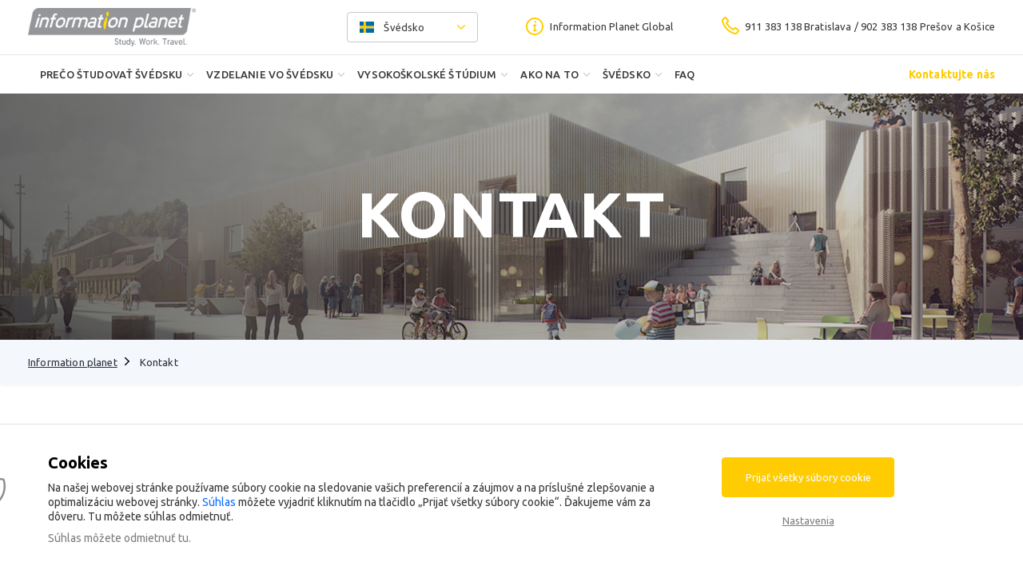

--- FILE ---
content_type: text/html; charset=UTF-8
request_url: https://www.studiumvosvedsku.sk/kontakt
body_size: 13080
content:
<!doctype html> <html itemscope itemtype="http://schema.org/WebPage"> <html lang="sk"> <head> <meta charset="utf-8"> <meta name="viewport" content="width=device-width, initial-scale=1.0, maximum-scale=1.0, user-scalable=no"> <meta name="HandheldFriendly" content="true"> <meta name="author" content="NexGen IT s.r.o. | www.nexgen.cz | info@nexgen.cz"> <link rel="alternate" href="http://www.studiumvosvedsku.sk/" hreflang="sk"> <meta name="keywords" content="kontakt Information Planet, kontakt studium ve Švédsku, studium Švédsko, Švédsko, univerzity ve Švédsku, studium zdarma ve Švédsku"> <meta name="description" content="Chceš se dozvědět více o studiu na univerzitě ve Švédsku? Domluv si s námi nezávaznou bezplatnou schůzku, kde Ti rádi odpovíme na všechny dotazy."> <meta property="og:url" content="http://www.studiumvosvedsku.sk/kontakt"> <meta property="og:type" content="website"> <meta property="og:title" content="kontakt"> <meta property="og:description" content="Chceš se dozvědět více o studiu na univerzitě ve Švédsku? Domluv si s námi nezávaznou bezplatnou schůzku, kde Ti rádi odpovíme na všechny dotazy."> <meta name="robots" content="index,follow"> <link rel="stylesheet" type="text/css" href="/view/source/dist/all.min.css"> <script src="/view/source/dist/all.min.js"></script> <script type="text/javascript" src="https://maps.googleapis.com/maps/api/js?libraries=places&key=AIzaSyBmy8PTJoDtBbqIWHbKCvHy0Yg46gkVWvI"></script> <title>kontakt</title> <script>
  (function(i,s,o,g,r,a,m){i['GoogleAnalyticsObject']=r;i[r]=i[r]||function(){
  (i[r].q=i[r].q||[]).push(arguments)},i[r].l=1*new Date();a=s.createElement(o),
  m=s.getElementsByTagName(o)[0];a.async=1;a.src=g;m.parentNode.insertBefore(a,m)
  })(window,document,'script','https://www.google-analytics.com/analytics.js','ga');

  ga('create', 'UA-86036926-1', 'auto');
  ga('send', 'pageview');

</script> <!-- Google Consent Mode --> <script>
    window.dataLayer = window.dataLayer || [];
    function gtag() {
        dataLayer.push(arguments);
    }
    gtag('consent', 'default', {
        'ad_storage': '{{G_CONSENT_MODE_AD_STORAGE}}',
        'analytics_storage': '{{G_CONSENT_MODE_ANALYTICS_STORAGE}}',
        'ad_user_data': '{{G_CONSENT_MODE_AD_USER_DATA}}',
        'ad_personalization': '{{G_CONSENT_MODE_AD_PERSONALIZATION}}'
    });
</script> <!-- Google Consent Mode --> </head> <body> <div data-mmenu=""><!--mmmenu-start--> <header class="header"> <div class="container"> <a href="/" class="header__logo" style="background-image: url('http\:\/\/www\.studiumvosvedsku\.sk\/\/upload\/Loga\/logo\.png')"></a> <div class="hamburger" data-mmenu-toggle></div> <a href="/kontakt" class="header__link header__link--phone">911 383 138 Bratislava / 902 383 138 Prešov a Košice</a> <a href="http://www.informationplanet.sk/" class="header__link header__link--info" target="_blank">Information Planet Global</span></a> <ul class="dest"> <li class="dest__list"> <span class="dest__item "> <span class="dest__flag" style="background-image: url('http\:\/\/www\.studiumvosvedsku\.sk\/node_modules\/flag-icon-css\/flags\/4x3\/se\.svg')"></span> <span class="dest__text">Švédsko</span> </span> </li> <li class="dest__list"> <a href="http://www.studiumvdansku.sk/" class="dest__item" target="_blank"> <span class="dest__flag" style="background-image: url('http\:\/\/www\.studiumvosvedsku\.sk\/node_modules\/flag-icon-css\/flags\/4x3\/dk\.svg')"></span> <span class="dest__text ">Dánsko</span> </a> </li> <li class="dest__list"> <a href="http://www.studiumholandsko.sk" class="dest__item" target="_blank"> <span class="dest__flag" style="background-image: url('http\:\/\/www\.studiumvosvedsku\.sk\/node_modules\/flag-icon-css\/flags\/4x3\/nl\.svg')"></span> <span class="dest__text ">Holandsko</span> </a> </li> <li class="dest__list"> <a href="https://www.studiumanglicko.sk/" class="dest__item" target="_blank"> <span class="dest__flag" style="background-image: url('http\:\/\/www\.studiumvosvedsku\.sk\/node_modules\/flag-icon-css\/flags\/4x3\/gb\.svg')"></span> <span class="dest__text ">Anglicko</span> </a> </li> <li class="dest__list"> <a href="http://malta.informationplanet.sk/" class="dest__item" target="_blank"> <span class="dest__flag" style="background-image: url('http\:\/\/www\.studiumvosvedsku\.sk\/node_modules\/flag-icon-css\/flags\/4x3\/mt\.svg')"></span> <span class="dest__text ">Malta</span> </a> </li> <li class="dest__list"> <a href="http://irsko.informationplanet.sk/" class="dest__item" target="_blank"> <span class="dest__flag" style="background-image: url('http\:\/\/www\.studiumvosvedsku\.sk\/node_modules\/flag-icon-css\/flags\/4x3\/ie\.svg')"></span> <span class="dest__text ">Írsko</span> </a> </li> <li class="dest__list"> <a href="http://novyzeland.informationplanet.sk/" class="dest__item" target="_blank"> <span class="dest__flag" style="background-image: url('http\:\/\/www\.studiumvosvedsku\.sk\/node_modules\/flag-icon-css\/flags\/4x3\/nz\.svg')"></span> <span class="dest__text ">Nový Zéland</span> </a> </li> <li class="dest__list"> <a href="http://usa.informationplanet.sk/" class="dest__item" target="_blank"> <span class="dest__flag" style="background-image: url('http\:\/\/www\.studiumvosvedsku\.sk\/node_modules\/flag-icon-css\/flags\/4x3\/us\.svg')"></span> <span class="dest__text ">USA</span> </a> </li> <li class="dest__list"> <a href="http://www.informationplanet.sk/" class="dest__item" target="_blank"> <span class="dest__flag" style="background-image: url('http\:\/\/www\.studiumvosvedsku\.sk\/node_modules\/flag-icon-css\/flags\/4x3\/ca\.svg')"></span> <span class="dest__text ">Kanada</span> </a> </li> <li class="dest__list"> <a href="http://www.informationplanet.sk/" class="dest__item" target="_blank"> <span class="dest__flag" style="background-image: url('http\:\/\/www\.studiumvosvedsku\.sk\/node_modules\/flag-icon-css\/flags\/4x3\/au\.svg')"></span> <span class="dest__text ">Australia</span> </a> </li> <li class="dest__list"> <a href="http://www.informationplanet.sk/" class="dest__item" target="_blank"> <span class="dest__flag" style="background-image: url('http\:\/\/www\.studiumvosvedsku\.sk\/node_modules\/flag-icon-css\/flags\/4x3\/za\.svg')"></span> <span class="dest__text ">JAR</span> </a> </li> <li class="dest__list"> <a href="http://www.informationplanet.sk/" class="dest__item" target="_blank"> <span class="dest__flag" style="background-image: url('http\:\/\/www\.studiumvosvedsku\.sk\/node_modules\/flag-icon-css\/flags\/4x3\/ch\.svg')"></span> <span class="dest__text ">Švajčiarsko</span> </a> </li> <li class="dest__list"> <a href="/" class="dest__item dest__item--no-flag" target="_blank"> <span class="dest__text">Ostatné destinácie</span> </a> </li> </ul> </div> </header> <nav class="nav" data-nav=""> <div class="container"> <div class="nav__menu"> <ul><li><a href='/preco-studovat-vo-svedsku'>Prečo študovať Švédsku</a><ul><li><a href='/10-dovodov-preco-svedsko'>10 dôvodov prečo Švédsko</a></li><li><a href='/vyhody-studia-vo-svedsku'>Výhody štúdia vo Švédsku</a></li></ul></li><li><a href='/vzdelanie-vo-svedsku'>Vzdelanie vo Švédsku</a><ul><li><a href='/system-vzdelania-vo-svedsku'>Systém vzdelania vo Švédsku</a></li><li><a href='/prakticke-informacie-pre-studium-vo-svedsku'>Praktické informácie</a></li><li><a href='/naklady-na-studium-vo-svedsku'>Náklady na štúdium vo Švédsku</a></li><li><a href='/vymenne-pobyty-pocas-studia-vo-svedsku'>Výmenné pobyty</a></li></ul></li><li><a href='/vysokoskolske-studium-vo-svedsku'>Vysokoškolské štúdium</a><ul><li><a href='/vysokoskolske-studium-vo-svedsku/skoly'>Školy</a></li><li><a href='/bakalarske-studium-vo-svedsku'>Bakalárske štúdium</a><ul><li><a href='/bakalar-vo-svedsku-vseobecne-informacie'>Všeobecné informácie</a></li><li><a href='/popularne-bakalarske-odbory-vo-svedsku'>Populárne odbory</a></li><li><a href='/program-management-vo-svedsku'>Vzorové štúdium </a></li></ul></li><li><a href='/magisterske-studium-vo-svedsku'>Magisterské štúdium</a><ul><li><a href='/megister-vo-svedsku-vseobecne-informacie'>Všeobecné informácie</a></li><li><a href='/popularne-magisterske-odbory-vo-svedsku'>Populárne odbory</a></li><li><a href='/studium-managementu-vo-svedsku'>Vzorové štúdium </a></li></ul></li></ul></li><li><a href='/vybavenie-studia-vo-svedsku'>Ako na to</a><ul><li><a href='/podmienky-prijatia-na-univerzitu-vo-svedsku'>Podmienky prijatia</a></li><li><a href='/postup-vybavenia-studia-vo-svedsku'>Postup</a></li><li><a href='/poplatky-za-zapis-na-univerzitu-svedsko'>Poplatky</a></li><li><a href='/ochrana-osobnych-udajov'>Ochrana osobných údajov</a></li></ul></li><li><a href='/svedsko'>Švédsko</a><ul><li><a href='/15-zaujimavosti-o-svedsku'>15 zaujímavostí o Švédsku</a></li><li><a href='/praca-vo-svedsku'>Práca</a></li><li><a href='/ubytovanie-vo-svedsku'>Ubytovanie</a></li></ul></li><li><a href='/najcastejsie-otazky-studium-vo-svedsku'>FAQ</a></li></ul> </div> <a href="/kontakt" class="nav__contact">Kontaktujte nás</a> </div> </nav><div class="slider slider--single">
    <div class="slider__item"
         >
        <div class="container">
            <div class="slider__inner">
                <h1>Kontakt</h1>
            </div>
        </div>
    </div>
</div>

<div class="breadcrumb">
    <div class="container">
        <ul>
            <li>
                <a href="/">Information planet</a>
            </li>
            <li>
                <span>Kontakt</span>
            </li>
        </ul>
    </div>
</div>

<section class="section">
<section class="section">
    <div class="container">
        <div class="text">
            <h2>Kontakt</h2>
        </div>

        <div class="contact">
            <div class="row">
                        <div class="col-md-4">
                            <div class="contact__item">
                                <h3 class="contact__title">Kancelária PREŠOV</h3>
                                <p><strong>Information Planet</strong><br />Hlavn&aacute; 40<br />Pre&scaron;ov, 08001<br />(vo dvore)</p>

                                    <span class="button button--small" data-contact=""
                                          data-contact-shown="Zobrazené na mape"
                                          data-contact-default="Zobraziť na mape"
                                          data-contact-position="0">Zobraziť na mape</span>

                            </div>
                        </div>
                        <div class="col-md-4">
                            <div class="contact__item">
                                <h3 class="contact__title">Kancelária BRATISLAVA</h3>
                                <p><strong>Information Planet</strong><br />Vysok&aacute; 35<br />Bratislava, 811 06<br />(Vedľa Majora Zemana)</p>

                                    <span class="button button--small" data-contact=""
                                          data-contact-shown="Zobrazené na mape"
                                          data-contact-default="Zobraziť na mape"
                                          data-contact-position="1">Zobraziť na mape</span>

                            </div>
                        </div>
                        <div class="col-md-4">
                            <div class="contact__item">
                                <h3 class="contact__title">Otváracie hodiny:</h3>
                                <p style="text-align: center;">PO&nbsp; 09:00 - 17:00</p>
<p style="text-align: center;">UT 09:00 - 17:00</p>
<p style="text-align: center;">ST 09:00 - 17:00</p>
<p style="text-align: center;">&Scaron;T 09:00 - 17:00</p>
<p style="text-align: center;">PI 09:00 - 17:00</p>
<p style="text-align: center;">&nbsp;</p>
<p style="text-align: center;">Obedňaj&scaron;ia prest&aacute;vka vo v&scaron;etk&yacute;ch kancel&aacute;ri&aacute;ch je od 12:00 do 13:00</p>


                            </div>
                        </div>
            </div>
        </div>






    </div>
</section>
<section class="section">
    <div class="contact">
        <div id="maps" class="contact__map"></div>
    </div>
</section>

<script>
    if ($("#maps").offset()) {

        google.maps.event.addDomListener(window, "resize", function () {
            var center = map.getCenter();
            google.maps.event.trigger(map, "resize");
            map.setCenter(center);
        });

        var g_styles = [
            {
                "featureType": "landscape",
                "stylers": [
                    {"saturation": -100}
                ]
            }, {
                "featureType": "poi",
                "stylers": [
                    {"saturation": -100}
                ]
            }, {}, {
                "featureType": "road",
                "elementType": "geometry",
                "stylers": [
                    {"color": "#ffffff"}
                ]
            }, {
                "featureType": "road",
                "elementType": "labels.icon",
                "stylers": [
                    {"visibility": "simplified"},
                    {"saturation": -100}
                ]
            }
        ];

        var locations = [{"id":7,"order":0,"name":"Kancelária PREŠOV","text":"<p><strong>Information Planet<\/strong><br \/>Hlavn&aacute; 40<br \/>Pre&scaron;ov, 08001<br \/>(vo dvore)<\/p>","link":"https:\/\/www.studiumvosvedsku.sk\/kontakt","gps":"48.996001, 21.242419","contact":"+421 902 38 31 38 ","to":0,"link360":""},{"id":2,"order":2,"name":"Kancelária BRATISLAVA","text":"<p><strong>Information Planet<\/strong><br \/>Vysok&aacute; 35<br \/>Bratislava, 811 06<br \/>(Vedľa Majora Zemana)<\/p>","link":"https:\/\/www.studiumvosvedsku.sk\/kontakt","gps":"48.148990, 17.112562","contact":"+421 911 38 31 38 ","to":0,"link360":""},{"id":3,"order":3,"name":"Otváracie hodiny:","text":"<p style=\"text-align: center;\">PO&nbsp; 09:00 - 17:00<\/p>\r\n<p style=\"text-align: center;\">UT 09:00 - 17:00<\/p>\r\n<p style=\"text-align: center;\">ST 09:00 - 17:00<\/p>\r\n<p style=\"text-align: center;\">&Scaron;T 09:00 - 17:00<\/p>\r\n<p style=\"text-align: center;\">PI 09:00 - 17:00<\/p>\r\n<p style=\"text-align: center;\">&nbsp;<\/p>\r\n<p style=\"text-align: center;\">Obedňaj&scaron;ia prest&aacute;vka vo v&scaron;etk&yacute;ch kancel&aacute;ri&aacute;ch je od 12:00 do 13:00<\/p>","link":"","gps":"","contact":"","to":0,"link360":null}]

        var view_uri = "\/view\/source";
        var iconURLPrefix = view_uri + '/img/icons/';

        var icons = [
            iconURLPrefix + 'pin.svg'
        ];
        var iconsLength = icons.length;

        var w = Math.max(document.documentElement.clientWidth, window.innerWidth || 0);
        var isDraggable = w > 1050;

        var LatLng = locations[0]["gps"].replace("(", "").replace(")", "").split(", ");
        var Lat = parseFloat(LatLng[0]);
        var Lng = parseFloat(LatLng[1]);

        var map = new google.maps.Map(document.getElementById('maps'), {
            zoom: 12,
            center: new google.maps.LatLng(Lat, Lng),
            mapTypeId: google.maps.MapTypeId.ROADMAP,
            mapTypeControl: true,
            styles: g_styles,
            streetViewControl: true,
            panControl: true,
            scrollwheel: false,
            draggable: isDraggable,
            zoomControlOptions: {
                position: google.maps.ControlPosition.RIGHT_TOP
            }
        });

        var markers = new Array();

        var iconCounter = 0;

        var marker1 = new google.maps.Marker({
            position: new google.maps.LatLng(Lat, Lng),
            map: map,
            animation: google.maps.Animation.DROP,
            icon: icons[iconCounter]
        });

        for (var i = 0; i < locations.length; i++) {
            var LatLng = locations[0]["gps"].replace("(", "").replace(")", "").split(", ")
            var Lat = parseFloat(LatLng[0]);
            var Lng = parseFloat(LatLng[1]);

            var marker = new google.maps.Marker({
                position: new google.maps.LatLng(Lat, Lng),
                map: map,
                animation: google.maps.Animation.DROP,
                icon: icons[iconCounter]
            });

            markers.push(marker);
            iconCounter++;
            if (iconCounter >= iconsLength) {
                iconCounter = 0;
            }
        }

        $("[data-contact]").on("click", function () {
            var textDefault = $(this).data("contact-default");
            var textShown = $(this).data("contact-shown");

            $("[data-contact]").text(textDefault).removeClass("active");
            $(this).text(textShown).addClass("active");

            var position_id = $(this).data("contact-position");
            changeMarkerPosition(locations[position_id]);

            $('html, body').animate({
                scrollTop: $("#maps").offset().top - 55
            }, 1000);
        });

        function changeMarkerPosition(locations) {
            var LatLng = locations["gps"].replace("(", "").replace(")", "").split(", ");
            var Lat = parseFloat(LatLng[0]);
            var Lng = parseFloat(LatLng[1]);

            var marker = new google.maps.Marker({
                position: new google.maps.LatLng(Lat, Lng),
                map: map,
                icon: icons[iconCounter]
            });

            map.setCenter(marker.getPosition());
        }

    }
</script>
<!--special-form-->


    <!--sk-form-start-->
    <form accept-charset="UTF-8" action="https://spammustdie.com/" id="f" method="POST" name="saleform">
        <section class="section">
            <div class="container container--small">
                <div class="form">
                    <div class="text">
                        <h2>Chceš sa dozvedieť viac o štúdiu vo Švédsku?</h2>
                        <h3>Dohodni si s nami si nezáväznú bezplatnú schôdzku, kde Ti radi <br /> odpovieme na všetky dotazy.</h3>
                    </div>

                    <input id="00N9000000DrOlx" name="00N9000000DrOlx" value="0019000001MjqDkAAJ" type="hidden">
                    <!--Agency Group-->
                    <input name="oid" type="hidden" value="00D90000000rVKl">
                    <input name="retURL" type="hidden" value="http://www.studiumvosvedsku.sk/dakujeme-za-vas-kontakt">
                    <input checked="checked" id="00N9000000DrOmG" name="00N9000000DrOmG" style="display: none"
                           type="checkbox"
                           value="1">
                    <label for="00N9000000DHhXs" style="display: none; visibility: hidden">
                        <input id="00N9000000DHhXs" maxlength="100" name="00N9000000DHhXs" type="text"
                               value="notspam">
                    </label> <input id="00N9000000DrOlw" maxlength="100" name="00N9000000DrOlw" size="20"
                                    style="display: none"
                                    type="text" value="Slovakia">
                    <input id="00N9000000DrOlz" maxlength="255" name="00N9000000DrOlz" size="20" type="text"
                           style="display:none"><!--Form URL-->

                    <div class="row">
                        <div class="col-md-6">
                            <div class="form__item">
                                <input id="first_name" maxlength="40" name="first_name" type="text"
                                       placeholder='Krstné meno:*'>
                                <span class="form__alert">Vyplň prosím políčko "Meno"</span>
                            </div>
                        </div>
                        <div class="col-md-6">
                            <div class="form__item">
                                <input id="last_name" maxlength="80" name="last_name" type="text"
                                       placeholder='Priezvisko:*'>
                                <span class="form__alert">Vyplň prosím políčko "Priezvisko"</span>
                            </div>
                        </div>

                        <div class="col-md-6">
                            <div class="form__item">
                                <input id="email" maxlength="80" name="email" type="text"
                                       placeholder='Email:*'>
                                <span class="form__alert">Vyplň prosím políčko "Email"</span>
                            </div>
                        </div>
                        <div class="col-md-6">
                            <div class="form__item">
                                <input id="phone" maxlength="40" name="phone" type="text" value=" "
                                       placeholder='Telefón:'>
                                <span class="form__alert">Vyplň prosím políčko "Telefón"</span>
                            </div>
                        </div>

                        <div class="col-md-6">
                            <div class="form__item">
                                <input id="skype" maxlength="100" name="00N9000000DHhXr" type="text"
                                       placeholder='Skype:'>
                            </div>
                        </div>
                        <div class="col-md-6">
                            <div class="form__item">
                                <input id="geocomplete" placeholder='Bydlisko' type="text"
                                       value="">
                            </div>
                        </div>

                        <div class="col-md-4">
                            <span>Národnosť:</span>
                        </div>
                        <div class="col-md-8">
                            <div class="form__item">
                                <select id="00N9000000DrOm5" name="00N9000000DrOm5">
                                    <option value="">Select Country</option>
                                    <option value="Abkhazia">Abkhazia</option>
                                    <option value="Afghanistan">Afghanistan</option>
                                    <option value="Albania">Albania</option>
                                    <option value="Algeria">Algeria</option>
                                    <option value="American Samoa">American Samoa</option>
                                    <option value="Andorra">Andorra</option>
                                    <option value="Angola">Angola</option>
                                    <option value="Anguilla">Anguilla</option>
                                    <option value="Antigua and Barbuda">Antigua and Barbuda</option>
                                    <option value="Argentina">Argentina</option>
                                    <option value="Armenia">Armenia</option>
                                    <option value="Aruba">Aruba</option>
                                    <option value="Australia">Australia</option>
                                    <option value="Austria">Austria</option>
                                    <option value="Azerbaijan">Azerbaijan</option>
                                    <option value="Bahamas">Bahamas</option>
                                    <option value="Bahrain">Bahrain</option>
                                    <option value="Bangladesh">Bangladesh</option>
                                    <option value="Barbados">Barbados</option>
                                    <option value="Belarus">Belarus</option>
                                    <option value="Belgium">Belgium</option>
                                    <option value="Belize">Belize</option>
                                    <option value="Benin">Benin</option>
                                    <option value="Bermuda">Bermuda</option>
                                    <option value="Bhutan">Bhutan</option>
                                    <option value="Bolivia">Bolivia</option>
                                    <option value="Bosnia and Herzegovina">Bosnia and Herzegovina</option>
                                    <option value="Botswana">Botswana</option>
                                    <option value="Brazil">Brazil</option>
                                    <option value="British Virgin Islands">British Virgin Islands</option>
                                    <option value="Brunei">Brunei</option>
                                    <option value="Bulgaria">Bulgaria</option>
                                    <option value="Burkina Faso">Burkina Faso</option>
                                    <option value="Burma">Burma</option>
                                    <option value="Burundi">Burundi</option>
                                    <option value="Cambodia">Cambodia</option>
                                    <option value="Cameroon">Cameroon</option>
                                    <option value="Canada">Canada</option>
                                    <option value="Cape Verde">Cape Verde</option>
                                    <option value="Cayman Islands">Cayman Islands</option>
                                    <option value="Central African Republic">Central African Republic</option>
                                    <option value="Chad">Chad</option>
                                    <option value="Chile">Chile</option>
                                    <option value="People's Republic of China">People's Republic of China</option>
                                    <option value="Republic of China ">Republic of China</option>
                                    <option value="Christmas Island">Christmas Island</option>
                                    <option value="Cocos (Keeling) Islands">Cocos (Keeling) Islands</option>
                                    <option value="Colombia">Colombia</option>
                                    <option value="Comoros">Comoros</option>
                                    <option value="Dem. Republic of the Congo">Dem. Republic of the Congo</option>
                                    <option value="Republic of the Congo">Republic of the Congo</option>
                                    <option value="Cook Islands">Cook Islands</option>
                                    <option value="Costa Rica">Costa Rica</option>
                                    <option value="Côte d'Ivoire">Côte d'Ivoire</option>
                                    <option value="Croatia">Croatia</option>
                                    <option value="Cuba">Cuba</option>
                                    <option value="Cyprus">Cyprus</option>
                                    <option value="Czech Republic">Czech Republic</option>
                                    <option value="Denmark">Denmark</option>
                                    <option value="Djibouti">Djibouti</option>
                                    <option value="Dominica">Dominica</option>
                                    <option value="Dominican Republic">Dominican Republic</option>
                                    <option value="East Timor">East Timor</option>
                                    <option value="Ecuador">Ecuador</option>
                                    <option value="Egypt">Egypt</option>
                                    <option value="El Salvador">El Salvador</option>
                                    <option value="England">England</option>
                                    <option value="Equatorial Guinea">Equatorial Guinea</option>
                                    <option value="Eritrea">Eritrea</option>
                                    <option value="Estonia">Estonia</option>
                                    <option value="Ethiopia">Ethiopia</option>
                                    <option value="Falkland Islands">Falkland Islands</option>
                                    <option value="Faroe Islands">Faroe Islands</option>
                                    <option value="Fiji">Fiji</option>
                                    <option value="Finland">Finland</option>
                                    <option value="France">France</option>
                                    <option value="French Guiana">French Guiana</option>
                                    <option value="French Polynesia">French Polynesia</option>
                                    <option value="Gabon">Gabon</option>
                                    <option value="Gambia">Gambia</option>
                                    <option value="Georgia">Georgia</option>
                                    <option value="Germany">Germany</option>
                                    <option value="Ghana">Ghana</option>
                                    <option value="Gibraltar">Gibraltar</option>
                                    <option value="Great Britain">Great Britain</option>
                                    <option value="Greece">Greece</option>
                                    <option value="Greenland">Greenland</option>
                                    <option value="Grenada">Grenada</option>
                                    <option value="Guadeloupe">Guadeloupe</option>
                                    <option value="Guam">Guam</option>
                                    <option value="Guatemala">Guatemala</option>
                                    <option value="Guinea">Guinea</option>
                                    <option value="Guinea-Bissau">Guinea-Bissau</option>
                                    <option value="Guyana">Guyana</option>
                                    <option value="Haiti">Haiti</option>
                                    <option value="Honduras">Honduras</option>
                                    <option value="Hong Kong">Hong Kong</option>
                                    <option value="Hungary">Hungary</option>
                                    <option value="Iceland">Iceland</option>
                                    <option value="India">India</option>
                                    <option value="Indonesia">Indonesia</option>
                                    <option value="Iran">Iran</option>
                                    <option value="Iraq">Iraq</option>
                                    <option value="Ireland">Ireland</option>
                                    <option value="Isle of Man">Isle of Man</option>
                                    <option value="Israel">Israel</option>
                                    <option value="Italy">Italy</option>
                                    <option value="Jamaica">Jamaica</option>
                                    <option value="Japan">Japan</option>
                                    <option value="Jordan">Jordan</option>
                                    <option value="Kazakhstan">Kazakhstan</option>
                                    <option value="Kenya">Kenya</option>
                                    <option value="Kiribati">Kiribati</option>
                                    <option value="North Korea">North Korea</option>
                                    <option value="South Korea">South Korea</option>
                                    <option value="Kosovo">Kosovo</option>
                                    <option value="Kuwait">Kuwait</option>
                                    <option value="Kyrgyzstan">Kyrgyzstan</option>
                                    <option value="Laos">Laos</option>
                                    <option value="Latvia">Latvia</option>
                                    <option value="Lebanon">Lebanon</option>
                                    <option value="Lesotho">Lesotho</option>
                                    <option value="Liberia">Liberia</option>
                                    <option value="Libya">Libya</option>
                                    <option value="Liechtenstein">Liechtenstein</option>
                                    <option value="Lithuania">Lithuania</option>
                                    <option value="Luxembourg">Luxembourg</option>
                                    <option value="Macau">Macau</option>
                                    <option value="Republic of Macedonia">Republic of Macedonia</option>
                                    <option value="Madagascar">Madagascar</option>
                                    <option value="Malawi">Malawi</option>
                                    <option value="Malaysia">Malaysia</option>
                                    <option value="Maldives">Maldives</option>
                                    <option value="Mali">Mali</option>
                                    <option value="Malta">Malta</option>
                                    <option value="Marshall Islands">Marshall Islands</option>
                                    <option value="Martinique">Martinique</option>
                                    <option value="Mauritania">Mauritania</option>
                                    <option value="Mauritius">Mauritius</option>
                                    <option value="Mayotte">Mayotte</option>
                                    <option value="Mexico">Mexico</option>
                                    <option value="Micronesia">Micronesia</option>
                                    <option value="Moldova">Moldova</option>
                                    <option value="Monaco">Monaco</option>
                                    <option value="Mongolia">Mongolia</option>
                                    <option value="Montenegro">Montenegro</option>
                                    <option value="Montserrat">Montserrat</option>
                                    <option value="Morocco">Morocco</option>
                                    <option value="Mozambique">Mozambique</option>
                                    <option value="Namibia">Namibia</option>
                                    <option value="Nauru">Nauru</option>
                                    <option value="Nepal">Nepal</option>
                                    <option value="Netherlands">Netherlands</option>
                                    <option value="Netherlands Antilles">Netherlands Antilles</option>
                                    <option value="New Caledonia">New Caledonia</option>
                                    <option value="New Zealand">New Zealand</option>
                                    <option value="Nicaragua">Nicaragua</option>
                                    <option value="Niue">Niue</option>
                                    <option value="Niger">Niger</option>
                                    <option value="Nigeria">Nigeria</option>
                                    <option value="Norway">Norway</option>
                                    <option value="Northern Ireland">Northern Ireland</option>
                                    <option value="Northern Marianas">Northern Marianas</option>
                                    <option value="Oman">Oman</option>
                                    <option value="Pakistan">Pakistan</option>
                                    <option value="Palestinian territories">Palestinian territories</option>
                                    <option value="Palau">Palau</option>
                                    <option value="Panama">Panama</option>
                                    <option value="Papua New Guinea">Papua New Guinea</option>
                                    <option value="Paraguay">Paraguay</option>
                                    <option value="Peru">Peru</option>
                                    <option value="Philippines">Philippines</option>
                                    <option value="Pitcairn Island">Pitcairn Island</option>
                                    <option value="Poland">Poland</option>
                                    <option value="Portugal">Portugal</option>
                                    <option value="Puerto Rico">Puerto Rico</option>
                                    <option value="Qatar">Qatar</option>
                                    <option value="Republic of Ireland">Republic of Ireland</option>
                                    <option value="Réunion">Réunion</option>
                                    <option value="Romania">Romania</option>
                                    <option value="Russia">Russia</option>
                                    <option value="Rwanda">Rwanda</option>
                                    <option value="St. Helena">St. Helena</option>
                                    <option value="St. Kitts and Nevis">St. Kitts and Nevis</option>
                                    <option value="St. Lucia">St. Lucia</option>
                                    <option value="Saint-Pierre and Miquelon">Saint-Pierre and Miquelon</option>
                                    <option value="St. Vincent and the Grenadines">St. Vincent and the Grenadines
                                    </option>
                                    <option value="Samoa">Samoa</option>
                                    <option value="San Marino">San Marino</option>
                                    <option value="São Tomé and Príncipe">São Tomé and Príncipe</option>
                                    <option value="Saudi Arabia">Saudi Arabia</option>
                                    <option value="Scotland">Scotland</option>
                                    <option value="Senegal">Senegal</option>
                                    <option value="Serbia">Serbia</option>
                                    <option value="Seychelles">Seychelles</option>
                                    <option value="Sierra Leone">Sierra Leone</option>
                                    <option value="Singapore">Singapore</option>
                                    <option selected="selected" value="Slovakia">Slovakia</option>
                                    <option value="Slovenia">Slovenia</option>
                                    <option value="Solomon Islands">Solomon Islands</option>
                                    <option value="Somalia">Somalia</option>
                                    <option value="South Africa">South Africa</option>
                                    <option value="South Ossetian">South Ossetian</option>
                                    <option value="Spain">Spain</option>
                                    <option value="Sri Lanka">Sri Lanka</option>
                                    <option value="Sudan">Sudan</option>
                                    <option value="Surinam">Surinam</option>
                                    <option value="Swaziland">Swaziland</option>
                                    <option value="Sweden">Sweden</option>
                                    <option value="Switzerland">Switzerland</option>
                                    <option value="Syria">Syria</option>
                                    <option value="Taiwan">Taiwan</option>
                                    <option value="Tajikistan">Tajikistan</option>
                                    <option value="Tanzania">Tanzania</option>
                                    <option value="Thailand">Thailand</option>
                                    <option value="Togo">Togo</option>
                                    <option value="Tonga">Tonga</option>
                                    <option value="Trinidad and Tobago">Trinidad and Tobago</option>
                                    <option value="Tunisia">Tunisia</option>
                                    <option value="Turkey">Turkey</option>
                                    <option value="Turkmenistan">Turkmenistan</option>
                                    <option value="Turks and Caicos Islands">Turks and Caicos Islands</option>
                                    <option value="Tuvalu">Tuvalu</option>
                                    <option value="Uganda">Uganda</option>
                                    <option value="Ukraine">Ukraine</option>
                                    <option value="United Arab Emirates">United Arab Emirates</option>
                                    <option value="United Kingdom">United Kingdom</option>
                                    <option value="United States">United States</option>
                                    <option value="Uruguay">Uruguay</option>
                                    <option value="Uzbekistan">Uzbekistan</option>
                                    <option value="Vanuatu">Vanuatu</option>
                                    <option value="Venezuela">Venezuela</option>
                                    <option value="Vietnam">Vietnam</option>
                                    <option value="Virgin Islands">Virgin Islands</option>
                                    <option value="Wales">Wales</option>
                                    <option value="Wallis and Futuna">Wallis and Futuna</option>
                                    <option value="Western Sahara">Western Sahara</option>
                                    <option value="Yemen">Yemen</option>
                                    <option value="Zambia">Zambia</option>
                                    <option value="Zimbabwe">Zimbabwe</option>
                                </select>
                            </div>
                        </div>
                    </div>
                    <div class="row">
                        <div class="col-md-4">
                            <span class="line29">Pohlavie:</span>
                        </div>
                        <div class="col-md-4">
                            <div class="form__item">
                                <input name="00N9000000DrOm0" type="radio" id="pohlavi_muz" value="Male"><label
                                        for="pohlavi_muz">Muž </label>
                            </div>
                        </div>
                        <div class="col-md-4">
                            <div class="form__item">
                                <input name="00N9000000DrOm0" type="radio" id="pohlavi_zena" value="Female"><label
                                        for="pohlavi_zena">Žena</label>
                            </div>
                        </div>
                    </div>
                    <div class="row">

                        <div class="col-md-12">
                            <div class="form__item">
                    <textarea class="text" id="00N9000000CWmwM" name="00N9000000CWmwM" rows="5" type="text" wrap="soft"
                              placeholder='Čo Ťa zaujíma?*'></textarea>
                                <span id="counter">&nbsp;</span>
                                <span class="form__alert">Obsah správy je maximálne 255 znakov.</span>
                            </div>
                        </div>

                    </div>

                </div>
            </div>
        </section>

        <section class="section section--gray">
            <div class="container container--small">
                <div class="form">
                    <div class="text">
                        <h3>Nepovinné údaje k upresneniu Vášho dotazu</h3>
                    </div>

                    <div class="row">
                        <div class="col-md-4">
                            <span class="line29">O akú destináciu máte záujem:</span>
                        </div>

                        <div class="col-md-4">
                            <div class="form__item">
                                <input name="00N9000000DHhXW" type="checkbox" value="Australia"
                                       id="dest_australie"><label
                                        for="dest_australie">Austrália</label>
                            </div>
                            <div class="form__item">
                                <input name="00N9000000DHhXW" type="checkbox" value="Canada" id="dest_kanada"><label
                                        for="dest_kanada">Kanada</label>
                            </div>
                            <div class="form__item">
                                <input name="00N9000000DHhXW" type="checkbox" value="New Zealand"
                                       id="dest_novy_zeland"><label
                                        for="dest_novy_zeland">Nový Zéland</label>
                            </div>
                            <div class="form__item">
                                <input name="00N9000000DHhXW" type="checkbox" value="United States"
                                       id="dest_usa"><label
                                        for="dest_usa">USA</label>
                            </div>
                            <div class="form__item">
                                <input name="00N9000000DHhXW" type="checkbox" value="United Kingdom"
                                       id="dest_velka-britanie"><label
                                        for="dest_velka-britanie">Veľká Británia</label>
                            </div>
                        </div>

                        <div class="col-md-4">
                            <div class="form__item">
                                <input name="00N9000000DHhXW" type="checkbox" value="Ireland" id="dest_irsko"><label
                                        for="dest_irsko">Írsko</label>
                            </div>
                            <div class="form__item">
                                <input name="00N9000000DHhXW" type="checkbox" value="Malta" id="dest_malta"><label
                                        for="dest_malta">Malta</label>
                            </div>
                            <div class="form__item">
                                <input name="00N9000000DHhXW" type="checkbox" value="Denmark" id="dest_dansko"><label
                                        for="dest_dansko">Dánsko</label>
                            </div>
                            <div class="form__item">
                                <input name="00N9000000DHhXW" type="checkbox" value="Sweden" id="dest_svedsko"><label
                                        for="dest_svedsko">Švédsko</label>
                            </div>
                            <div class="form__item">
                                <input name="00N9000000DHhXW"
                                       onclick="if(this.checked){ $('.Other_Destination').css('display',''); $(document.getElementById('00N9000000DrOm7')).css('visibility','visible');} else { $('.Other_Destination').css('display','none'); $(document.getElementById('00N9000000DrOm7')).css('visibility','hidden');}"
                                       type="checkbox" value="Other" id="dest_other"><label
                                        for="dest_other">Iné </label>
                            </div>
                            <div class="Other_Destination" style="display: none;">
                                <div class="form__item">
                                    <span class="line29">Názov destinácie</span>
                                    <input id="00N9000000DrOm7" maxlength="100" name="00N9000000DrOm7"
                                           style="visibility: hidden;" type="text">
                                </div>
                            </div>

                        </div>
                    </div>

                    <div class="row">
                        <div class="col-md-4">
                            <span class="line29">O aké služby máte záujem:</span>
                        </div>
                        <div class="col-md-4">
                            <div class="form__item">
                                <input name="00N9000000DrOm4"
                                       onclick="if(this.checked){ $('.studyArea').css('display','');} else { $('.studyArea').css('display','none');}"
                                       type="checkbox" value="Study" id="slu_studium"><label
                                        for="slu_studium">Štúdium</label>
                            </div>
                            <div class="form__item">
                                <input name="00N9000000DrOm4" type="checkbox" value="Work" id="slu_prace"><label
                                        for="slu_prace">Práca</label>
                            </div>
                            <div class="form__item">
                                <input name="00N9000000DrOm4" type="checkbox" value="Study &amp; Work"
                                       id="slu_sudijne_pracovni_pobyt"><label
                                        for="slu_sudijne_pracovni_pobyt">Študijno-pracovný pobyt</label>
                            </div>
                            <div class="form__item">
                                <input name="00N9000000DrOm4" type="checkbox" value="Intership" id="slu_staz"><label
                                        for="slu_staz">Stáž</label>
                            </div>
                            <div class="form__item">
                                <input name="00N9000000DrOm4" type="checkbox" value="Visa Assistance"
                                       id="slu_vyrizeni_viza"><label
                                        for="slu_vyrizeni_viza">Vybavenie víz </label>
                            </div>
                        </div>
                        <div class="col-md-4">
                            <div class="form__item">
                                <input name="00N9000000DrOm4" type="checkbox" value="Accommodation"
                                       id="slu_ubytovani"><label
                                        for="slu_ubytovani">Ubytovanie</label>
                            </div>
                            <div class="form__item">
                                <input name="00N9000000DrOm4" type="checkbox" value="Flight Tickets"
                                       id="slu_letenka"><label
                                        for="slu_letenka">Letenka</label>
                            </div>
                            <div class="form__item">
                                <input name="00N9000000DrOm4" type="checkbox" value="Holidays/Tourism"
                                       id="slu_dovolena"><label
                                        for="slu_dovolena">Dovolenka</label>
                            </div>
                            <div class="form__item">
                                <input name="00N9000000DrOm4" type="checkbox" value="Travel Insurance"
                                       id="slu_cestovni_pojisteni"><label
                                        for="slu_cestovni_pojisteni">Cestovné poistenie</label>
                            </div>
                            <div class="form__item">
                                <input name="00N9000000DrOm4"
                                       onclick="if(this.checked){ $('.product_type').css('display',''); $(document.getElementById('00N9000000DrOm8')).css('visibility','visible');} else { $('.product_type').css('display','none'); $(document.getElementById('00N9000000DrOm8')).css('visibility','hidden');}"
                                       type="checkbox" value="Other" id="slu_other"><label
                                        for="slu_other">Iné </label>
                            </div>


                            <div class="product_type" style="display: none;">
                                <div class="form__item">
                                    <span class="line29">Iné</span>
                                    <input id="00N9000000DrOm8" maxlength="100" name="00N9000000DrOm8"
                                           style="visibility: hidden;" type="text">
                                </div>
                            </div>


                        </div>
                    </div>

                    <div class="studyArea" style="display:none;">
                        <div class="row">
                            <div class="col-md-4">
                                <span>Typ štúdia</span>
                            </div>
                            <div class="col-md-4">
                                <div class="form__item">
                                    <input name="00N9000000DrOmE" type="checkbox" value="English"
                                           id="stud_anglictina"><label
                                            for="stud_anglictina">Angličtina</label>
                                </div>
                                <div class="form__item">
                                    <input name="00N9000000DrOmE" type="checkbox" value="Undergraduate"
                                           id="stud_vysokoskolske"><label
                                            for="stud_vysokoskolske">Vysokoškolské</label>
                                </div>
                                <div class="form__item">
                                    <input name="00N9000000DrOmE" type="checkbox" value="Vocational/Colleges"
                                           id="stud_odborne_skoly"><label
                                            for="stud_odborne_skoly">Odborné školy</label>
                                </div>
                            </div>
                            <div class="col-md-4">
                                <div class="form__item">
                                    <input name="00N9000000DrOmE" type="checkbox" value="Other Language"
                                           id="stud_jiny_jazyk"><label for="stud_jiny_jazyk">Iný jazyk</label>
                                </div>
                                <div class="form__item">
                                    <input name="00N9000000DrOmE" type="checkbox" value="Postgraduate"
                                           id="stud_postgradualni"><label
                                            for="stud_postgradualni">Postgraduálne</label>
                                </div>
                                <div class="form__item">
                                    <input name="00N9000000DrOmE" type="checkbox" value="Other" id="stud_jine"><label
                                            for="stud_jine">Iné </label>
                                </div>
                            </div>
                        </div>
                    </div>


                    <div class="row mt-4">

                        <div class="col-md-4">
                            <span>Nejbližší pobočka</span>
                        </div>
                        <div class="col-md-8">
                            <div class="form__item">
                                <select id="00N9000000DrOm6" name="00N9000000DrOm6"
                                        title="Nejbližší pobočka">
                                    <option value="">Vyberte</option>
                                    <option value="0019000001MjqIFAAZ">IP Slovakia Bratislava</option>
                                    <option value="0019000001MjqI4AAJ">IP Slovakia Košice</option>
                                    <option value="0019000001MjqHxAAJ">IP Slovakia Prešov</option>
                                </select>
                            </div>
                        </div>
                        <!--input name="00N9000000DrOm6" type="hidden" value="0019000001MjqIEAAZ"/-->

                        <div class="col-md-4">
                            <span>Kedy plánujete vycestovať </span>
                        </div>
                        <div class="col-md-8">
                            <div class="form__item">
                                <select id="00N9000000DrOmF" name="00N9000000DrOmF"
                                        title="Kdy plánujete cestovat?">
                                    <option value="">Vyberte</option>
                                    <option value="In less than 3 months">Do 3 mesiacov</option>
                                    <option value="In 3 to 6 months">O 3 až 6 mesiacov</option>
                                    <option value="In more than 6 months">O viac ako 6 mesiacov</option>
                                    <option value="Not Sure">Neviem</option>
                                </select>
                            </div>
                        </div>


                        <div class="col-md-4">
                            <span>Na ako dlho chcete odísť</span>
                        </div>
                        <div class="col-md-8">
                            <div class="form__item">
                                <select id="00N9000000DrOm1" name="00N9000000DrOm1"
                                        title="Na jak dlouho chcete odjet">
                                    <option value="">Vyberte</option>
                                    <option value="Less than 4 weeks">Menej ako 4 týždne</option>
                                    <option value="5 - 12 weeks">5-12 týždňov</option>
                                    <option value="More than 12 weeks">Viac ako 12 týždňov</option>
                                    <option value="Not Sure">Neviem</option>
                                </select>
                            </div>
                        </div>


                        <div class="col-md-4">
                            <span>Ako ste sa o nás dozvedeli</span>
                        </div>
                        <div class="col-md-8">
                            <div class="form__item">
                                <select id="lead_source" name="lead_source">
                                    <option value="">Vyberte</option>
                                    <option value="Advertisement">Reklama</option>
                                    <option value="Referral">Odporúčanie</option>
                                    <option value="Seminar">Seminár</option>
                                    <option value="Embassy">Ambasáda</option>
                                    <option value="Facebook">Facebook</option>
                                    <option value="Google">Google</option>
                                    <option value="TV">TV</option>
                                    <option value="Fair">Veľtrh</option>
                                    <option value="Internet">Internet</option>
                                    <option value="Written Press">Tlač</option>
                                    <option value="Other">Inak</option>
                                </select>
                            </div>
                        </div>
                    </div>
                    <div class="form__item">
                        <input id="akcept" name="akcept" type="checkbox" value="1">
                        <label for="akcept">súhlasím so <a href="https://www.studiumvosvedsku.sk/zasady-ochrany-osobnych-udajov-a-cookie" target="_blank"
                                                                    id="souhlas">zásadami ochrany osobných údajov</a></label>
                        <span class="form__alert">Pre odoslanie je nutné súhlasiť s podmienkami.</span>
                    </div>

                    <div class="form__item">
                        <input name="00N9000000DrOly" type="checkbox" value="1" id="news"><label
                                for="news">Zasielanie noviniek emailom</label>
                    </div>
                    <div class="form__item text-center">
                        <button name="submit" type="submit" class="button button--dark button--full"
                                value="Odeslat">ODOSLAŤ</button>
                    </div>

                    <div style="display:none">
                        <fieldset>
                            Latitude: <input name="lat" id="lat" onchange="" size="20" type="text" value="">
                            <input id="00N9000000DrOm2" name="00N9000000DrOm2" size="20" type="text" value="">
                            Longitude:<input name="lng" id="lng" size="20" type="text" value="">
                            <input id="00N9000000DrOm3" name="00N9000000DrOm3" size="20" type="text" value="">
                            Residence Country: <input name="country" id="country" type="text" value="">
                            <input id="00N9000000DrOmA" maxlength="100" name="00N9000000DrOmA" size="20" type="text">
                            Residence City: <input name="locality" id="locality" type="text" value=""> <input
                                    id="00N9000000DrOm9" maxlength="100" name="00N9000000DrOm9" size="20" type="text">
                            Residence State:<input id="00N9000000DrOmC" maxlength="100" name="00N9000000DrOmC" size="20"
                                                   type="text"> <input name="administrative_area_level_1"
                                                                        id="administrative_area_level_1" type="text"
                                                                        value="">
                            Residence PostCode: <input name="postal_code" id="postal_code" type="text" value=""> <input
                                    id="00N9000000DrOmB" maxlength="100" name="00N9000000DrOmB" size="20" type="text">
                            Residence Street: <input name="name" id="name" type="text" value=""> <input
                                    id="00N9000000DrOmD"
                                    maxlength="100"
                                    name="00N9000000DrOmD"
                                    size="20" type="text">
                        </fieldset>
                    </div>
                </div>
            </div>
        </section>
    </form>
    <!--sk-form end-->
    <section class="section section--gray pt-0">
        <div class="container container--small">
            <div class="text text-center">
                <p>
                    Tieto údaje sú dôverné a nebudú s nikým zdieľané.
                    <br>
                    * Takto označené informácie sú povinné, vyplňte prosím textové pole.
                </p>
            </div>
        </div>
    </section>

<div class="map_canvas">&nbsp;</div>


<!--//special-form-->

<div class="popup" id="popup-contact-send">
    <div class="popup__inner">
        <div class="text text-center">
            <h2>Váš formulár bol odoslaný</h2>

            <p>
                Ďakujeme, Váš formulár bol odoslaný. Náš konzultant sa s Vami spojí do 24 hodín.
            </p>


            <span class="button" data-fancybox-close>Zavrieť</span>


        </div>
    </div>
</div>

<script type="text/javascript">

    $(document).ready(function () {
        $('#f').attr('action', 'https://login.salesforce.com/servlet/servlet.WebToLead?encoding=UTF-8');


        text_counter("#00N9000000CWmwM", "#counter");

        $("#geocomplete").geocomplete({
            map: ".map_canvas",
            details: "form",
            types: ["geocode", "establishment"]
        });

        $('#f').submit(function () {
            $('#00N9000000DrOlz').val(top.document.location);  //form url
            $('#00N9000000DrOm2').val($('#lat').val()); //latitude
            $('#00N9000000DrOm3').val($('#lng').val()); //longitude
            $('#00N9000000DrOmA').val($('#country').val()); //Country
            $('#00N9000000DrOm9').val($('#locality').val()); //City
            $('#00N9000000DrOmC').val($('#administrative_area_level_1').val()); //State
            $('#00N9000000DrOmB').val($('#postal_code').val()); //PostalCode
            $('#00N9000000DrOmD').val($('#name').val()); //Street


            var obj = [
                "first_name",
                "last_name",
                "email"
            ];


            for (var item in obj) {
                var elem = $("input[name='" + obj[item] + "']");
                var value = elem.val();

                if (value == "") {
                    elem.addClass("is-error");
                    elem.next().css("display", "block");
                } else {
                    elem.removeClass("is-error");
                    elem.next().css("display", "none");

                    if (obj[item] == "email") {

                        var testEmail = /^[a-zA-Z0-9._-]+@[a-zA-Z0-9.-]+\.[a-zA-Z]2$/;
                        if (testEmail.test(value)) {
                            elem.addClass("is-error");
                            elem.next().text("Prosim zadejte správně email adresu.").css("display", "block");
                        } else {
                            elem.removeClass("is-error");
                            elem.next().css("display", "none");
                        }
                    }
                }
            }

            if (
                $("#akcept")[0].checked) {
                $("#akcept").next().next().css("display", "none");
            } else {
                $("#akcept").next().next().css("display", "block");
            }


            /*
             "required,first_name,Prosim zadejte jméno.",
             "required,last_name,Prosim zadejte příjmení.",
             "required,email,Prosim zadejte email adresu.",
             "valid_email,email,Prosim zadejte správně email adresu.",
             "required,phone,Prosim zadejte telefon.",
             "length<256,00N9000000CWmwM,Obsah zprávy je maximálně 255 znaků.",
             "required,akcept,Pro odeslání je nutné souhlasit s podmínkami."
             */

            if ($("input[name='first_name']").val() != "" &&
                $("input[name='last_name']").val() != "" &&
                $("input[name='email']").val() != "" &&
                //$("input[name='phone']").val() != "" &&
                $("#akcept")[0].checked &&
                ($("#00N9000000CWmwM").val()).length <= 255
            ) {
                console.log("Odesláno");
                return true;// true send form
            } else {
                return false;
            }
        });


        $("input").unbind('blur').bind('blur', function () {
            $(this).val($(this).val().replace(/^\s+$/, ""));
        });
    });


    function text_counter(input_text, target) {
        var max = 255;
        $(input_text).keyup(function () {
            var text = $(input_text).val();
            var current = text.length;
            $(target).text('Počet znaků: ' + (max - current));
            if (current > 255) {
                $(input_text).addClass('error');
                $(target).next().css("display", "block");
            } else {
                $(input_text).removeClass('error');
                $(target).next().css("display", "none");
            }
        });
    }

</script></section>

<footer class="footer"> <div class="container"> <div class="footer__top"> <div> <div class="text"> <h4>Destinácie</h4> </div> <ul> <li> <a href="http://europa.informationplanet.sk/studium-vo-svedsku" target="_blank">Švédsko</a> </li> <li> <a href="http://www.studiumvdansku.sk/" target="_blank">Dánsko</a> </li> <li> <a href="http://www.studiumholandsko.sk" target="_blank">Holandsko</a> </li> <li> <a href="https://www.studiumanglicko.sk/" target="_blank">Anglicko</a> </li> <li> <a href="http://malta.informationplanet.sk/" target="_blank">Malta</a> </li> <li> <a href="/" target="_blank">Ostatné destinácie</a> </li> </ul> </div> <div> <div class="text"> <h4>Kontakt</h4> </div> <div class="footer__address"> <p> <a href='https://www.studiumvosvedsku.sk/kontakt'>Kancelária PREŠOV</a> +421 902 38 31 38 </p> <p> <a href='https://www.studiumvosvedsku.sk/kontakt'>Kancelária BRATISLAVA</a> +421 911 38 31 38 </p> </div> </div> <div> <div class="text"> <h4>Sociálne siete</h4> </div> <div> <a href="https://www.facebook.com/IPSlovakia/" class="footer__social footer__social--facebook" target="_blank"></a> <a href="Array" class="footer__social footer__social--linkedin" target="_blank"></a> <a href="Array" class="footer__social footer__social--instagram" target="_blank"></a> <a href="Array" class="footer__social footer__social--youtube" target="_blank"></a> </div> </div> </div> <div class="footer__bottom"> <div> <p>Copyright © 2016 Information Planet. Všetky práva vyhradené</p> <ul> <li> <a href="/mapa-webu">Mapa webu</a> </li> <li> <a href="javascript:print()">Tlač stránky</a> </li> <li> <a href="https://www.studiumvosvedsku.sk/zasady-ochrany-osobnych-udajov-a-cookie" target="_blank">Zásady ochrany osobných údajov a cookie</a> </li> </ul> </div> <div> <a href="http://www.nexgen.cz" target="_blank" title="NexGen IT, s.r.o. - Webdesign, SEO, 3D grafika, Vizualizace, DTP, České Budějovice" class="footer__nexgen">Webdesign by NexGen IT</a> </div> </div> </div> </footer> <style type="text/css"> @import url('https://fonts.googleapis.com/css?family=Ubuntu:300,400,500,700&subset=latin,latin-ext'); </style> </div><!--mmmenu-end--> <div data-mmenu-nav=""> <ul><li><a href='/preco-studovat-vo-svedsku'>Prečo študovať Švédsku</a><ul><li><a href='/10-dovodov-preco-svedsko'>10 dôvodov prečo Švédsko</a></li><li><a href='/vyhody-studia-vo-svedsku'>Výhody štúdia vo Švédsku</a></li></ul></li><li><a href='/vzdelanie-vo-svedsku'>Vzdelanie vo Švédsku</a><ul><li><a href='/system-vzdelania-vo-svedsku'>Systém vzdelania vo Švédsku</a></li><li><a href='/prakticke-informacie-pre-studium-vo-svedsku'>Praktické informácie</a></li><li><a href='/naklady-na-studium-vo-svedsku'>Náklady na štúdium vo Švédsku</a></li><li><a href='/vymenne-pobyty-pocas-studia-vo-svedsku'>Výmenné pobyty</a></li></ul></li><li><a href='/vysokoskolske-studium-vo-svedsku'>Vysokoškolské štúdium</a><ul><li><a href='/vysokoskolske-studium-vo-svedsku/skoly'>Školy</a></li><li><a href='/bakalarske-studium-vo-svedsku'>Bakalárske štúdium</a><ul><li><a href='/bakalar-vo-svedsku-vseobecne-informacie'>Všeobecné informácie</a></li><li><a href='/popularne-bakalarske-odbory-vo-svedsku'>Populárne odbory</a></li><li><a href='/program-management-vo-svedsku'>Vzorové štúdium </a></li></ul></li><li><a href='/magisterske-studium-vo-svedsku'>Magisterské štúdium</a><ul><li><a href='/megister-vo-svedsku-vseobecne-informacie'>Všeobecné informácie</a></li><li><a href='/popularne-magisterske-odbory-vo-svedsku'>Populárne odbory</a></li><li><a href='/studium-managementu-vo-svedsku'>Vzorové štúdium </a></li></ul></li></ul></li><li><a href='/vybavenie-studia-vo-svedsku'>Ako na to</a><ul><li><a href='/podmienky-prijatia-na-univerzitu-vo-svedsku'>Podmienky prijatia</a></li><li><a href='/postup-vybavenia-studia-vo-svedsku'>Postup</a></li><li><a href='/poplatky-za-zapis-na-univerzitu-svedsko'>Poplatky</a></li><li><a href='/ochrana-osobnych-udajov'>Ochrana osobných údajov</a></li></ul></li><li><a href='/svedsko'>Švédsko</a><ul><li><a href='/15-zaujimavosti-o-svedsku'>15 zaujímavostí o Švédsku</a></li><li><a href='/praca-vo-svedsku'>Práca</a></li><li><a href='/ubytovanie-vo-svedsku'>Ubytovanie</a></li></ul></li><li><a href='/najcastejsie-otazky-studium-vo-svedsku'>FAQ</a></li></ul> </div> <!--rdstation.com--> <script type="text/javascript" async src="https://d335luupugsy2.cloudfront.net/js/loader-scripts/236adb41-dff8-46d7-90bf-0737e0ef1ecf-loader.js"></script> <script src="https://cookie.nexgen.cz/cookie.js"></script> <script type="application/javascript">
        let cookieSetting = {
            'var': {
                'CONSENT_LINK': 'https://www.studiumvosvedsku.sk/zasady-ochrany-osobnych-udajov-a-cookie'
            },
            'text': {
                'cs': {
                    'cookie_banner_title': 'Cookie',
                }
            }
        }
    </script> <script>
        const hostname = window.location.hostname;
        const cookieColors = {
            "www.studiumvamerike.sk": {
                "--cb-btn-success": "#bf0a30",
                "--cb-btn-success-hover": "#a6092a",
            },
            "www.studiumanglicko.sk": {
                "--cb-btn-success": "#06357a",
                "--cb-btn-success-hover": "#0B3C83",
            },
            "www.studiumvosvedsku.sk": {
                "--cb-btn-success": "#fecc00",
                "--cb-btn-success-hover": "#f4c400",
            },
            "www.australiainfo.sk": {
                "--cb-btn-success": "#ff9900",
                "--cb-btn-success-hover": "#ee8f00",
            },
            "www.studiumholandsko.sk": {
                "--cb-btn-success": "#ff9900",
                "--cb-btn-success-hover": "#ee8f00",
            },
            "default": {
                "--cb-btn-success": "#0055a5",
                "--cb-btn-success-hover": "#046aca",
            }
        };

        const selectedColors = cookieColors[hostname] || cookieColors["default"];

        for (const [variable, value] of Object.entries(selectedColors)) {
            document.documentElement.style.setProperty(variable, value);
        }
    </script> <script src="https://cookie.nexgen.cz/dist/cookie.min.js"></script> </body> </html>

--- FILE ---
content_type: text/html;charset=utf-8
request_url: https://pageview-notify.rdstation.com.br/send
body_size: -74
content:
f9f08b07-f0d2-4bb5-8f16-549a65296c79

--- FILE ---
content_type: image/svg+xml
request_url: https://www.studiumvosvedsku.sk/view/source/img/icon/check-gray.svg
body_size: 986
content:
<?xml version="1.0" encoding="utf-8"?>
<!-- Generator: Adobe Illustrator 22.1.0, SVG Export Plug-In . SVG Version: 6.00 Build 0)  -->
<svg version="1.1" id="Layer_1" xmlns="http://www.w3.org/2000/svg" xmlns:xlink="http://www.w3.org/1999/xlink" x="0px" y="0px"
	 viewBox="0 0 10.30735 7.81756" style="enable-background:new 0 0 10.30735 7.81756;" xml:space="preserve">
<style type="text/css">
	.st0{fill:#c8c8c8;}
</style>
<g id="Page-1">
	<g id="styleguide" transform="translate(-367.000000, -582.000000)">
		<g id="icon_x2F_checkbox" transform="translate(360.000000, 574.000000)">
			<g id="Path-2">
				<path id="path-1_1_" class="st0" d="M15.60024,8.29289c0.39052-0.39052,1.02369-0.39052,1.41421,0
					c0.39052,0.39052,0.39052,1.02369,0,1.41421l-5.81756,5.81756c-0.39052,0.39052-1.02369,0.39052-1.41421,0l-2.48979-2.48979
					c-0.39052-0.39052-0.39052-1.02369,0-1.41421c0.39052-0.39052,1.02369-0.39052,1.41421,0l1.78268,1.78268L15.60024,8.29289z"/>
			</g>
		</g>
	</g>
</g>
</svg>


--- FILE ---
content_type: image/svg+xml
request_url: https://www.studiumvosvedsku.sk/view/source/img/footer.svg
body_size: 617793
content:
<?xml version="1.0" encoding="UTF-8"?>
<svg width="610px" height="325px" viewBox="0 0 610 325" version="1.1" xmlns="http://www.w3.org/2000/svg" xmlns:xlink="http://www.w3.org/1999/xlink">
    <!-- Generator: sketchtool 50.2 (55047) - http://www.bohemiancoding.com/sketch -->
    <title>B67659C7-DB91-455D-AC15-53844EE47E42@2x</title>
    <desc>Created with sketchtool.</desc>
    <defs></defs>
    <g id="Symbols" stroke="none" stroke-width="1" fill="none" fill-rule="evenodd">
        <g id="prvky/footer" transform="translate(-933.000000, -16.000000)" fill="#DFDFDF">
            <g id="Group" transform="translate(933.000000, 16.000000)">
                <path d="M610,76.5007878 C610,77.3295693 609.327817,78 608.498818,78 C607.671395,78 607,77.3295693 607,76.5007878 C607,75.6727941 607.671395,75 608.498818,75 C609.327817,75 610,75.6727941 610,76.5007878" id="Fill-4"></path>
                <path d="M610,81.4992122 C610,82.3279937 609.327817,83 608.498818,83 C607.671395,83 607,82.3279937 607,81.4992122 C607,80.6712185 607.671395,80 608.498818,80 C609.327817,80 610,80.6712185 610,81.4992122" id="Fill-6"></path>
                <path d="M605,60.4992122 C605,61.3272059 604.327206,62 603.499212,62 C602.671218,62 602,61.3272059 602,60.4992122 C602,59.6720063 602.671218,59 603.499212,59 C604.327206,59 605,59.6720063 605,60.4992122" id="Fill-8"></path>
                <path d="M605,71.4988186 C605,72.3265949 604.327206,73 603.499212,73 C602.671218,73 602,72.3265949 602,71.4988186 C602,70.6710423 602.671218,70 603.499212,70 C604.327206,70 605,70.6710423 605,71.4988186" id="Fill-10"></path>
                <path d="M605,76.5007878 C605,77.3295693 604.327206,78 603.499212,78 C602.671218,78 602,77.3295693 602,76.5007878 C602,75.6727941 602.671218,75 603.499212,75 C604.327206,75 605,75.6727941 605,76.5007878" id="Fill-12"></path>
                <path d="M600,60.4992122 C600,61.3272059 599.328605,62 598.500394,62 C597.672183,62 597,61.3272059 597,60.4992122 C597,59.6720063 597.672183,59 598.500394,59 C599.328605,59 600,59.6720063 600,60.4992122" id="Fill-14"></path>
                <path d="M600,71.4988186 C600,72.3265949 599.328605,73 598.500394,73 C597.672183,73 597,72.3265949 597,71.4988186 C597,70.6710423 597.672183,70 598.500394,70 C599.328605,70 600,70.6710423 600,71.4988186" id="Fill-16"></path>
                <path d="M600,76.5007878 C600,77.3295693 599.328605,78 598.500394,78 C597.672183,78 597,77.3295693 597,76.5007878 C597,75.6727941 597.672183,75 598.500394,75 C599.328605,75 600,75.6727941 600,76.5007878" id="Fill-18"></path>
                <path d="M600,81.4992122 C600,82.3279937 599.328605,83 598.500394,83 C597.672183,83 597,82.3279937 597,81.4992122 C597,80.6712185 597.672183,80 598.500394,80 C599.328605,80 600,80.6712185 600,81.4992122" id="Fill-20"></path>
                <path d="M600,86.5015756 C600,87.3295693 599.328605,88 598.500394,88 C597.672183,88 597,87.3295693 597,86.5015756 C597,85.6727941 597.672183,85 598.500394,85 C599.328605,85 600,85.6727941 600,86.5015756" id="Fill-22"></path>
                <path d="M600,281.499606 C600,282.328605 599.328605,283 598.500394,283 C597.672183,283 597,282.328605 597,281.499606 C597,280.669819 597.672183,280 598.500394,280 C599.328605,280 600,280.669819 600,281.499606" id="Fill-24"></path>
                <path d="M594,66.5 C594,67.3287815 593.328429,68 592.499212,68 C591.671571,68 591,67.3287815 591,66.5 C591,65.6720063 591.671571,65 592.499212,65 C593.328429,65 594,65.6720063 594,66.5" id="Fill-26"></path>
                <path d="M594,71.4988186 C594,72.3265949 593.328429,73 592.499212,73 C591.671571,73 591,72.3265949 591,71.4988186 C591,70.6710423 591.671571,70 592.499212,70 C593.328429,70 594,70.6710423 594,71.4988186" id="Fill-28"></path>
                <path d="M594,76.5007878 C594,77.3295693 593.328429,78 592.499212,78 C591.671571,78 591,77.3295693 591,76.5007878 C591,75.6727941 591.671571,75 592.499212,75 C593.328429,75 594,75.6727941 594,76.5007878" id="Fill-30"></path>
                <path d="M594,81.4992122 C594,82.3279937 593.328429,83 592.499212,83 C591.671571,83 591,82.3279937 591,81.4992122 C591,80.6712185 591.671571,80 592.499212,80 C593.328429,80 594,80.6712185 594,81.4992122" id="Fill-32"></path>
                <path d="M594,86.5015756 C594,87.3295693 593.328429,88 592.499212,88 C591.671571,88 591,87.3295693 591,86.5015756 C591,85.6727941 591.671571,85 592.499212,85 C593.328429,85 594,85.6727941 594,86.5015756" id="Fill-34"></path>
                <path d="M594,276.500394 C594,277.328605 593.328429,278 592.499212,278 C591.671571,278 591,277.328605 591,276.500394 C591,275.671395 591.671571,275 592.499212,275 C593.328429,275 594,275.671395 594,276.500394" id="Fill-36"></path>
                <path d="M594,281.499606 C594,282.328605 593.328429,283 592.499212,283 C591.671571,283 591,282.328605 591,281.499606 C591,280.669819 591.671571,280 592.499212,280 C593.328429,280 594,280.669819 594,281.499606" id="Fill-38"></path>
                <path d="M594,287.500789 C594,288.329653 593.328429,289 592.499212,289 C591.671571,289 591,288.329653 591,287.500789 C591,286.671924 591.671571,286 592.499212,286 C593.328429,286 594,286.671924 594,287.500789" id="Fill-40"></path>
                <path d="M589,66.5 C589,67.3287815 588.328782,68 587.499212,68 C586.671218,68 586,67.3287815 586,66.5 C586,65.6720063 586.671218,65 587.499212,65 C588.328782,65 589,65.6720063 589,66.5" id="Fill-42"></path>
                <path d="M589,71.4988186 C589,72.3265949 588.328782,73 587.499212,73 C586.671218,73 586,72.3265949 586,71.4988186 C586,70.6710423 586.671218,70 587.499212,70 C588.328782,70 589,70.6710423 589,71.4988186" id="Fill-44"></path>
                <path d="M589,76.5007878 C589,77.3295693 588.328782,78 587.499212,78 C586.671218,78 586,77.3295693 586,76.5007878 C586,75.6727941 586.671218,75 587.499212,75 C588.328782,75 589,75.6727941 589,76.5007878" id="Fill-46"></path>
                <path d="M589,81.4992122 C589,82.3279937 588.328782,83 587.499212,83 C586.671218,83 586,82.3279937 586,81.4992122 C586,80.6712185 586.671218,80 587.499212,80 C588.328782,80 589,80.6712185 589,81.4992122" id="Fill-48"></path>
                <path d="M589,86.5015756 C589,87.3295693 588.328782,88 587.499212,88 C586.671218,88 586,87.3295693 586,86.5015756 C586,85.6727941 586.671218,85 587.499212,85 C588.328782,85 589,85.6727941 589,86.5015756" id="Fill-50"></path>
                <path d="M589,271.5 C589,272.328429 588.328782,273 587.499212,273 C586.671218,273 586,272.328429 586,271.5 C586,270.671571 586.671218,270 587.499212,270 C588.328782,270 589,270.671571 589,271.5" id="Fill-52"></path>
                <path d="M589,276.500394 C589,277.328605 588.328782,278 587.499212,278 C586.671218,278 586,277.328605 586,276.500394 C586,275.671395 586.671218,275 587.499212,275 C588.328782,275 589,275.671395 589,276.500394" id="Fill-54"></path>
                <path d="M589,281.499606 C589,282.328605 588.328782,283 587.499212,283 C586.671218,283 586,282.328605 586,281.499606 C586,280.669819 586.671218,280 587.499212,280 C588.328782,280 589,280.669819 589,281.499606" id="Fill-56"></path>
                <path d="M589,287.500789 C589,288.329653 588.328782,289 587.499212,289 C586.671218,289 586,288.329653 586,287.500789 C586,286.671924 586.671218,286 587.499212,286 C588.328782,286 589,286.671924 589,287.500789" id="Fill-58"></path>
                <path d="M589,292.501183 C589,293.328252 588.328782,294 587.499212,294 C586.671218,294 586,293.328252 586,292.501183 C586,291.672536 586.671218,291 587.499212,291 C588.328782,291 589,291.672536 589,292.501183" id="Fill-60"></path>
                <path d="M584,66.5 C584,67.3287815 583.328605,68 582.499606,68 C581.671395,68 581,67.3287815 581,66.5 C581,65.6720063 581.671395,65 582.499606,65 C583.328605,65 584,65.6720063 584,66.5" id="Fill-62"></path>
                <path d="M584,71.4988186 C584,72.3265949 583.328605,73 582.499606,73 C581.671395,73 581,72.3265949 581,71.4988186 C581,70.6710423 581.671395,70 582.499606,70 C583.328605,70 584,70.6710423 584,71.4988186" id="Fill-64"></path>
                <path d="M584,76.5007878 C584,77.3295693 583.328605,78 582.499606,78 C581.671395,78 581,77.3295693 581,76.5007878 C581,75.6727941 581.671395,75 582.499606,75 C583.328605,75 584,75.6727941 584,76.5007878" id="Fill-66"></path>
                <path d="M584,81.4992122 C584,82.3279937 583.328605,83 582.499606,83 C581.671395,83 581,82.3279937 581,81.4992122 C581,80.6712185 581.671395,80 582.499606,80 C583.328605,80 584,80.6712185 584,81.4992122" id="Fill-68"></path>
                <path d="M584,86.5015756 C584,87.3295693 583.328605,88 582.499606,88 C581.671395,88 581,87.3295693 581,86.5015756 C581,85.6727941 581.671395,85 582.499606,85 C583.328605,85 584,85.6727941 584,86.5015756" id="Fill-70"></path>
                <path d="M584,91.498818 C584,92.3286052 583.328605,93 582.499606,93 C581.671395,93 581,92.3286052 581,91.498818 C581,90.6706068 581.671395,90 582.499606,90 C583.328605,90 584,90.6706068 584,91.498818" id="Fill-72"></path>
                <path d="M584,292.501183 C584,293.328252 583.328605,294 582.499606,294 C581.671395,294 581,293.328252 581,292.501183 C581,291.672536 581.671395,291 582.499606,291 C583.328605,291 584,291.672536 584,292.501183" id="Fill-74"></path>
                <path d="M584,297.500394 C584,298.329829 583.328605,299 582.499606,299 C581.671395,299 581,298.329829 581,297.500394 C581,296.670171 581.671395,296 582.499606,296 C583.328605,296 584,296.670171 584,297.500394" id="Fill-76"></path>
                <path d="M579,66.5 C579,67.3287815 578.328605,68 577.499606,68 C576.671395,68 576,67.3287815 576,66.5 C576,65.6720063 576.671395,65 577.499606,65 C578.328605,65 579,65.6720063 579,66.5" id="Fill-78"></path>
                <path d="M579,71.4988186 C579,72.3265949 578.328605,73 577.499606,73 C576.671395,73 576,72.3265949 576,71.4988186 C576,70.6710423 576.671395,70 577.499606,70 C578.328605,70 579,70.6710423 579,71.4988186" id="Fill-80"></path>
                <path d="M579,76.5007878 C579,77.3295693 578.328605,78 577.499606,78 C576.671395,78 576,77.3295693 576,76.5007878 C576,75.6727941 576.671395,75 577.499606,75 C578.328605,75 579,75.6727941 579,76.5007878" id="Fill-82"></path>
                <path d="M579,81.4992122 C579,82.3279937 578.328605,83 577.499606,83 C576.671395,83 576,82.3279937 576,81.4992122 C576,80.6712185 576.671395,80 577.499606,80 C578.328605,80 579,80.6712185 579,81.4992122" id="Fill-84"></path>
                <path d="M579,86.5015756 C579,87.3295693 578.328605,88 577.499606,88 C576.671395,88 576,87.3295693 576,86.5015756 C576,85.6727941 576.671395,85 577.499606,85 C578.328605,85 579,85.6727941 579,86.5015756" id="Fill-86"></path>
                <path d="M579,91.498818 C579,92.3286052 578.328605,93 577.499606,93 C576.671395,93 576,92.3286052 576,91.498818 C576,90.6706068 576.671395,90 577.499606,90 C578.328605,90 579,90.6706068 579,91.498818" id="Fill-88"></path>
                <path d="M579,245.499606 C579,246.328605 578.328605,247 577.499606,247 C576.671395,247 576,246.328605 576,245.499606 C576,244.671395 576.671395,244 577.499606,244 C578.328605,244 579,244.671395 579,245.499606" id="Fill-90"></path>
                <path d="M579,251.501182 C579,252.327817 578.328605,253 577.499606,253 C576.671395,253 576,252.327817 576,251.501182 C576,250.671395 576.671395,250 577.499606,250 C578.328605,250 579,250.671395 579,251.501182" id="Fill-92"></path>
                <path d="M579,292.501183 C579,293.328252 578.328605,294 577.499606,294 C576.671395,294 576,293.328252 576,292.501183 C576,291.672536 576.671395,291 577.499606,291 C578.328605,291 579,291.672536 579,292.501183" id="Fill-94"></path>
                <path d="M579,297.500394 C579,298.329829 578.328605,299 577.499606,299 C576.671395,299 576,298.329829 576,297.500394 C576,296.670171 576.671395,296 577.499606,296 C578.328605,296 579,296.670171 579,297.500394" id="Fill-96"></path>
                <path d="M574,66.5 C574,67.3287815 573.328252,68 572.499606,68 C571.671748,68 571,67.3287815 571,66.5 C571,65.6720063 571.671748,65 572.499606,65 C573.328252,65 574,65.6720063 574,66.5" id="Fill-98"></path>
                <path d="M574,71.4988186 C574,72.3265949 573.328252,73 572.499606,73 C571.671748,73 571,72.3265949 571,71.4988186 C571,70.6710423 571.671748,70 572.499606,70 C573.328252,70 574,70.6710423 574,71.4988186" id="Fill-100"></path>
                <path d="M574,76.5007878 C574,77.3295693 573.328252,78 572.499606,78 C571.671748,78 571,77.3295693 571,76.5007878 C571,75.6727941 571.671748,75 572.499606,75 C573.328252,75 574,75.6727941 574,76.5007878" id="Fill-102"></path>
                <path d="M574,81.4992122 C574,82.3279937 573.328252,83 572.499606,83 C571.671748,83 571,82.3279937 571,81.4992122 C571,80.6712185 571.671748,80 572.499606,80 C573.328252,80 574,80.6712185 574,81.4992122" id="Fill-104"></path>
                <path d="M574,86.5015756 C574,87.3295693 573.328252,88 572.499606,88 C571.671748,88 571,87.3295693 571,86.5015756 C571,85.6727941 571.671748,85 572.499606,85 C573.328252,85 574,85.6727941 574,86.5015756" id="Fill-106"></path>
                <path d="M574,91.498818 C574,92.3286052 573.328252,93 572.499606,93 C571.671748,93 571,92.3286052 571,91.498818 C571,90.6706068 571.671748,90 572.499606,90 C573.328252,90 574,90.6706068 574,91.498818" id="Fill-108"></path>
                <path d="M574,245.499606 C574,246.328605 573.328252,247 572.499606,247 C571.671748,247 571,246.328605 571,245.499606 C571,244.671395 571.671748,244 572.499606,244 C573.328252,244 574,244.671395 574,245.499606" id="Fill-110"></path>
                <path d="M574,251.501182 C574,252.327817 573.328252,253 572.499606,253 C571.671748,253 571,252.327817 571,251.501182 C571,250.671395 571.671748,250 572.499606,250 C573.328252,250 574,250.671395 574,251.501182" id="Fill-112"></path>
                <path d="M569,66.5 C569,67.3287815 568.328605,68 567.500394,68 C566.671395,68 566,67.3287815 566,66.5 C566,65.6720063 566.671395,65 567.500394,65 C568.328605,65 569,65.6720063 569,66.5" id="Fill-114"></path>
                <path d="M569,71.4988186 C569,72.3265949 568.328605,73 567.500394,73 C566.671395,73 566,72.3265949 566,71.4988186 C566,70.6710423 566.671395,70 567.500394,70 C568.328605,70 569,70.6710423 569,71.4988186" id="Fill-116"></path>
                <path d="M569,76.5007878 C569,77.3295693 568.328605,78 567.500394,78 C566.671395,78 566,77.3295693 566,76.5007878 C566,75.6727941 566.671395,75 567.500394,75 C568.328605,75 569,75.6727941 569,76.5007878" id="Fill-118"></path>
                <path d="M569,81.4992122 C569,82.3279937 568.328605,83 567.500394,83 C566.671395,83 566,82.3279937 566,81.4992122 C566,80.6712185 566.671395,80 567.500394,80 C568.328605,80 569,80.6712185 569,81.4992122" id="Fill-120"></path>
                <path d="M569,86.5015756 C569,87.3295693 568.328605,88 567.500394,88 C566.671395,88 566,87.3295693 566,86.5015756 C566,85.6727941 566.671395,85 567.500394,85 C568.328605,85 569,85.6727941 569,86.5015756" id="Fill-122"></path>
                <path d="M569,91.498818 C569,92.3286052 568.328605,93 567.500394,93 C566.671395,93 566,92.3286052 566,91.498818 C566,90.6706068 566.671395,90 567.500394,90 C568.328605,90 569,90.6706068 569,91.498818" id="Fill-124"></path>
                <path d="M569,96.5 C569,97.3272059 568.328605,98 567.500394,98 C566.671395,98 566,97.3272059 566,96.5 C566,95.6712185 566.671395,95 567.500394,95 C568.328605,95 569,95.6712185 569,96.5" id="Fill-126"></path>
                <path d="M569,102.5 C569,103.329569 568.328605,104 567.500394,104 C566.671395,104 566,103.329569 566,102.5 C566,101.671218 566.671395,101 567.500394,101 C568.328605,101 569,101.671218 569,102.5" id="Fill-128"></path>
                <path d="M569,107.5 C569,108.327206 568.328605,109 567.500394,109 C566.671395,109 566,108.327206 566,107.5 C566,106.671218 566.671395,106 567.500394,106 C568.328605,106 569,106.671218 569,107.5" id="Fill-130"></path>
                <path d="M564,66.5 C564,67.3287815 563.328605,68 562.499606,68 C561.671395,68 561,67.3287815 561,66.5 C561,65.6720063 561.671395,65 562.499606,65 C563.328605,65 564,65.6720063 564,66.5" id="Fill-132"></path>
                <path d="M564,71.4988186 C564,72.3265949 563.328605,73 562.499606,73 C561.671395,73 561,72.3265949 561,71.4988186 C561,70.6710423 561.671395,70 562.499606,70 C563.328605,70 564,70.6710423 564,71.4988186" id="Fill-134"></path>
                <path d="M564,76.5007878 C564,77.3295693 563.328605,78 562.499606,78 C561.671395,78 561,77.3295693 561,76.5007878 C561,75.6727941 561.671395,75 562.499606,75 C563.328605,75 564,75.6727941 564,76.5007878" id="Fill-136"></path>
                <path d="M564,81.4992122 C564,82.3279937 563.328605,83 562.499606,83 C561.671395,83 561,82.3279937 561,81.4992122 C561,80.6712185 561.671395,80 562.499606,80 C563.328605,80 564,80.6712185 564,81.4992122" id="Fill-138"></path>
                <path d="M564,86.5015756 C564,87.3295693 563.328605,88 562.499606,88 C561.671395,88 561,87.3295693 561,86.5015756 C561,85.6727941 561.671395,85 562.499606,85 C563.328605,85 564,85.6727941 564,86.5015756" id="Fill-140"></path>
                <path d="M564,96.5 C564,97.3272059 563.328605,98 562.499606,98 C561.671395,98 561,97.3272059 561,96.5 C561,95.6712185 561.671395,95 562.499606,95 C563.328605,95 564,95.6712185 564,96.5" id="Fill-142"></path>
                <path d="M564,102.5 C564,103.329569 563.328605,104 562.499606,104 C561.671395,104 561,103.329569 561,102.5 C561,101.671218 561.671395,101 562.499606,101 C563.328605,101 564,101.671218 564,102.5" id="Fill-144"></path>
                <path d="M564,107.5 C564,108.327206 563.328605,109 562.499606,109 C561.671395,109 561,108.327206 561,107.5 C561,106.671218 561.671395,106 562.499606,106 C563.328605,106 564,106.671218 564,107.5" id="Fill-146"></path>
                <path d="M564,112.499606 C564,113.328605 563.328605,114 562.499606,114 C561.671395,114 561,113.328605 561,112.499606 C561,111.671395 561.671395,111 562.499606,111 C563.328605,111 564,111.671395 564,112.499606" id="Fill-148"></path>
                <path d="M564,225.500394 C564,226.330181 563.328605,227 562.499606,227 C561.671395,227 561,226.330181 561,225.500394 C561,224.671395 561.671395,224 562.499606,224 C563.328605,224 564,224.671395 564,225.500394" id="Fill-150"></path>
                <path d="M558,66.5 C558,67.3287815 557.328252,68 556.499606,68 C555.671748,68 555,67.3287815 555,66.5 C555,65.6720063 555.671748,65 556.499606,65 C557.328252,65 558,65.6720063 558,66.5" id="Fill-152"></path>
                <path d="M558,71.4988186 C558,72.3265949 557.328252,73 556.499606,73 C555.671748,73 555,72.3265949 555,71.4988186 C555,70.6710423 555.671748,70 556.499606,70 C557.328252,70 558,70.6710423 558,71.4988186" id="Fill-154"></path>
                <path d="M558,76.5007878 C558,77.3295693 557.328252,78 556.499606,78 C555.671748,78 555,77.3295693 555,76.5007878 C555,75.6727941 555.671748,75 556.499606,75 C557.328252,75 558,75.6727941 558,76.5007878" id="Fill-156"></path>
                <path d="M558,81.4992122 C558,82.3279937 557.328252,83 556.499606,83 C555.671748,83 555,82.3279937 555,81.4992122 C555,80.6712185 555.671748,80 556.499606,80 C557.328252,80 558,80.6712185 558,81.4992122" id="Fill-158"></path>
                <path d="M558,86.5015756 C558,87.3295693 557.328252,88 556.499606,88 C555.671748,88 555,87.3295693 555,86.5015756 C555,85.6727941 555.671748,85 556.499606,85 C557.328252,85 558,85.6727941 558,86.5015756" id="Fill-160"></path>
                <path d="M558,91.498818 C558,92.3286052 557.328252,93 556.499606,93 C555.671748,93 555,92.3286052 555,91.498818 C555,90.6706068 555.671748,90 556.499606,90 C557.328252,90 558,90.6706068 558,91.498818" id="Fill-162"></path>
                <path d="M558,107.5 C558,108.327206 557.328252,109 556.499606,109 C555.671748,109 555,108.327206 555,107.5 C555,106.671218 555.671748,106 556.499606,106 C557.328252,106 558,106.671218 558,107.5" id="Fill-164"></path>
                <path d="M558,225.500394 C558,226.330181 557.328252,227 556.499606,227 C555.671748,227 555,226.330181 555,225.500394 C555,224.671395 555.671748,224 556.499606,224 C557.328252,224 558,224.671395 558,225.500394" id="Fill-166"></path>
                <path d="M553,60.4992122 C553,61.3272059 552.328605,62 551.499606,62 C550.672183,62 550,61.3272059 550,60.4992122 C550,59.6720063 550.672183,59 551.499606,59 C552.328605,59 553,59.6720063 553,60.4992122" id="Fill-168"></path>
                <path d="M553,66.5 C553,67.3287815 552.328605,68 551.499606,68 C550.672183,68 550,67.3287815 550,66.5 C550,65.6720063 550.672183,65 551.499606,65 C552.328605,65 553,65.6720063 553,66.5" id="Fill-170"></path>
                <path d="M553,71.4988186 C553,72.3265949 552.328605,73 551.499606,73 C550.672183,73 550,72.3265949 550,71.4988186 C550,70.6710423 550.672183,70 551.499606,70 C552.328605,70 553,70.6710423 553,71.4988186" id="Fill-172"></path>
                <path d="M553,76.5007878 C553,77.3295693 552.328605,78 551.499606,78 C550.672183,78 550,77.3295693 550,76.5007878 C550,75.6727941 550.672183,75 551.499606,75 C552.328605,75 553,75.6727941 553,76.5007878" id="Fill-174"></path>
                <path d="M553,81.4992122 C553,82.3279937 552.328605,83 551.499606,83 C550.672183,83 550,82.3279937 550,81.4992122 C550,80.6712185 550.672183,80 551.499606,80 C552.328605,80 553,80.6712185 553,81.4992122" id="Fill-176"></path>
                <path d="M553,86.5015756 C553,87.3295693 552.328605,88 551.499606,88 C550.672183,88 550,87.3295693 550,86.5015756 C550,85.6727941 550.672183,85 551.499606,85 C552.328605,85 553,85.6727941 553,86.5015756" id="Fill-178"></path>
                <path d="M553,91.498818 C553,92.3286052 552.328605,93 551.499606,93 C550.672183,93 550,92.3286052 550,91.498818 C550,90.6706068 550.672183,90 551.499606,90 C552.328605,90 553,90.6706068 553,91.498818" id="Fill-180"></path>
                <path d="M553,220.500789 C553,221.328076 552.328605,222 551.499606,222 C550.672183,222 550,221.328076 550,220.500789 C550,219.670347 550.672183,219 551.499606,219 C552.328605,219 553,219.670347 553,220.500789" id="Fill-182"></path>
                <path d="M553,256.5 C553,257.328429 552.328605,258 551.499606,258 C550.672183,258 550,257.328429 550,256.5 C550,255.671571 550.672183,255 551.499606,255 C552.328605,255 553,255.671571 553,256.5" id="Fill-184"></path>
                <path d="M553,261.501183 C553,262.328252 552.328605,263 551.499606,263 C550.672183,263 550,262.328252 550,261.501183 C550,260.670171 550.672183,260 551.499606,260 C552.328605,260 553,260.670171 553,261.501183" id="Fill-186"></path>
                <path d="M553,266.499606 C553,267.327817 552.328605,268 551.499606,268 C550.672183,268 550,267.327817 550,266.499606 C550,265.671395 550.672183,265 551.499606,265 C552.328605,265 553,265.671395 553,266.499606" id="Fill-188"></path>
                <path d="M548,50.5 C548,51.3279937 547.328782,52 546.500788,52 C545.672006,52 545,51.3279937 545,50.5 C545,49.6727941 545.672006,49 546.500788,49 C547.328782,49 548,49.6727941 548,50.5" id="Fill-190"></path>
                <path d="M548,60.4992122 C548,61.3272059 547.328782,62 546.500788,62 C545.672006,62 545,61.3272059 545,60.4992122 C545,59.6720063 545.672006,59 546.500788,59 C547.328782,59 548,59.6720063 548,60.4992122" id="Fill-192"></path>
                <path d="M548,66.5 C548,67.3287815 547.328782,68 546.500788,68 C545.672006,68 545,67.3287815 545,66.5 C545,65.6720063 545.672006,65 546.500788,65 C547.328782,65 548,65.6720063 548,66.5" id="Fill-194"></path>
                <path d="M548,71.4988186 C548,72.3265949 547.328782,73 546.500788,73 C545.672006,73 545,72.3265949 545,71.4988186 C545,70.6710423 545.672006,70 546.500788,70 C547.328782,70 548,70.6710423 548,71.4988186" id="Fill-196"></path>
                <path d="M548,76.5007878 C548,77.3295693 547.328782,78 546.500788,78 C545.672006,78 545,77.3295693 545,76.5007878 C545,75.6727941 545.672006,75 546.500788,75 C547.328782,75 548,75.6727941 548,76.5007878" id="Fill-198"></path>
                <path d="M548,81.4992122 C548,82.3279937 547.328782,83 546.500788,83 C545.672006,83 545,82.3279937 545,81.4992122 C545,80.6712185 545.672006,80 546.500788,80 C547.328782,80 548,80.6712185 548,81.4992122" id="Fill-200"></path>
                <path d="M548,86.5015756 C548,87.3295693 547.328782,88 546.500788,88 C545.672006,88 545,87.3295693 545,86.5015756 C545,85.6727941 545.672006,85 546.500788,85 C547.328782,85 548,85.6727941 548,86.5015756" id="Fill-202"></path>
                <path d="M548,91.498818 C548,92.3286052 547.328782,93 546.500788,93 C545.672006,93 545,92.3286052 545,91.498818 C545,90.6706068 545.672006,90 546.500788,90 C547.328782,90 548,90.6706068 548,91.498818" id="Fill-204"></path>
                <path d="M548,220.500789 C548,221.328076 547.328782,222 546.500788,222 C545.672006,222 545,221.328076 545,220.500789 C545,219.670347 545.672006,219 546.500788,219 C547.328782,219 548,219.670347 548,220.500789" id="Fill-206"></path>
                <path d="M548,230.501182 C548,231.328605 547.328782,232 546.500788,232 C545.672006,232 545,231.328605 545,230.501182 C545,229.671395 545.672006,229 546.500788,229 C547.328782,229 548,229.671395 548,230.501182" id="Fill-208"></path>
                <path d="M548,251.501182 C548,252.327817 547.328782,253 546.500788,253 C545.672006,253 545,252.327817 545,251.501182 C545,250.671395 545.672006,250 546.500788,250 C547.328782,250 548,250.671395 548,251.501182" id="Fill-210"></path>
                <path d="M548,256.5 C548,257.328429 547.328782,258 546.500788,258 C545.672006,258 545,257.328429 545,256.5 C545,255.671571 545.672006,255 546.500788,255 C547.328782,255 548,255.671571 548,256.5" id="Fill-212"></path>
                <path d="M548,261.501183 C548,262.328252 547.328782,263 546.500788,263 C545.672006,263 545,262.328252 545,261.501183 C545,260.670171 545.672006,260 546.500788,260 C547.328782,260 548,260.670171 548,261.501183" id="Fill-214"></path>
                <path d="M548,266.499606 C548,267.327817 547.328782,268 546.500788,268 C545.672006,268 545,267.327817 545,266.499606 C545,265.671395 545.672006,265 546.500788,265 C547.328782,265 548,265.671395 548,266.499606" id="Fill-216"></path>
                <path d="M548,271.5 C548,272.328429 547.328782,273 546.500788,273 C545.672006,273 545,272.328429 545,271.5 C545,270.671571 545.672006,270 546.500788,270 C547.328782,270 548,270.671571 548,271.5" id="Fill-218"></path>
                <path d="M548,276.500394 C548,277.328605 547.328782,278 546.500788,278 C545.672006,278 545,277.328605 545,276.500394 C545,275.671395 545.672006,275 546.500788,275 C547.328782,275 548,275.671395 548,276.500394" id="Fill-220"></path>
                <path d="M543,50.5 C543,51.3279937 542.327817,52 541.500394,52 C540.671395,52 540,51.3279937 540,50.5 C540,49.6727941 540.671395,49 541.500394,49 C542.327817,49 543,49.6727941 543,50.5" id="Fill-222"></path>
                <path d="M543,60.4992122 C543,61.3272059 542.327817,62 541.500394,62 C540.671395,62 540,61.3272059 540,60.4992122 C540,59.6720063 540.671395,59 541.500394,59 C542.327817,59 543,59.6720063 543,60.4992122" id="Fill-224"></path>
                <path d="M543,66.5 C543,67.3287815 542.327817,68 541.500394,68 C540.671395,68 540,67.3287815 540,66.5 C540,65.6720063 540.671395,65 541.500394,65 C542.327817,65 543,65.6720063 543,66.5" id="Fill-226"></path>
                <path d="M543,71.4988186 C543,72.3265949 542.327817,73 541.500394,73 C540.671395,73 540,72.3265949 540,71.4988186 C540,70.6710423 540.671395,70 541.500394,70 C542.327817,70 543,70.6710423 543,71.4988186" id="Fill-228"></path>
                <path d="M543,76.5007878 C543,77.3295693 542.327817,78 541.500394,78 C540.671395,78 540,77.3295693 540,76.5007878 C540,75.6727941 540.671395,75 541.500394,75 C542.327817,75 543,75.6727941 543,76.5007878" id="Fill-230"></path>
                <path d="M543,81.4992122 C543,82.3279937 542.327817,83 541.500394,83 C540.671395,83 540,82.3279937 540,81.4992122 C540,80.6712185 540.671395,80 541.500394,80 C542.327817,80 543,80.6712185 543,81.4992122" id="Fill-232"></path>
                <path d="M543,86.5015756 C543,87.3295693 542.327817,88 541.500394,88 C540.671395,88 540,87.3295693 540,86.5015756 C540,85.6727941 540.671395,85 541.500394,85 C542.327817,85 543,85.6727941 543,86.5015756" id="Fill-234"></path>
                <path d="M543,91.498818 C543,92.3286052 542.327817,93 541.500394,93 C540.671395,93 540,92.3286052 540,91.498818 C540,90.6706068 540.671395,90 541.500394,90 C542.327817,90 543,90.6706068 543,91.498818" id="Fill-236"></path>
                <path d="M543,220.500789 C543,221.328076 542.327817,222 541.500394,222 C540.671395,222 540,221.328076 540,220.500789 C540,219.670347 540.671395,219 541.500394,219 C542.327817,219 543,219.670347 543,220.500789" id="Fill-238"></path>
                <path d="M543,225.500394 C543,226.330181 542.327817,227 541.500394,227 C540.671395,227 540,226.330181 540,225.500394 C540,224.671395 540.671395,224 541.500394,224 C542.327817,224 543,224.671395 543,225.500394" id="Fill-240"></path>
                <path d="M543,240.5 C543,241.328429 542.327817,242 541.500394,242 C540.671395,242 540,241.328429 540,240.5 C540,239.671571 540.671395,239 541.500394,239 C542.327817,239 543,239.671571 543,240.5" id="Fill-242"></path>
                <path d="M543,245.499606 C543,246.328605 542.327817,247 541.500394,247 C540.671395,247 540,246.328605 540,245.499606 C540,244.671395 540.671395,244 541.500394,244 C542.327817,244 543,244.671395 543,245.499606" id="Fill-244"></path>
                <path d="M543,251.501182 C543,252.327817 542.327817,253 541.500394,253 C540.671395,253 540,252.327817 540,251.501182 C540,250.671395 540.671395,250 541.500394,250 C542.327817,250 543,250.671395 543,251.501182" id="Fill-246"></path>
                <path d="M543,256.5 C543,257.328429 542.327817,258 541.500394,258 C540.671395,258 540,257.328429 540,256.5 C540,255.671571 540.671395,255 541.500394,255 C542.327817,255 543,255.671571 543,256.5" id="Fill-248"></path>
                <path d="M543,261.501183 C543,262.328252 542.327817,263 541.500394,263 C540.671395,263 540,262.328252 540,261.501183 C540,260.670171 540.671395,260 541.500394,260 C542.327817,260 543,260.670171 543,261.501183" id="Fill-250"></path>
                <path d="M543,266.499606 C543,267.327817 542.327817,268 541.500394,268 C540.671395,268 540,267.327817 540,266.499606 C540,265.671395 540.671395,265 541.500394,265 C542.327817,265 543,265.671395 543,266.499606" id="Fill-252"></path>
                <path d="M543,271.5 C543,272.328429 542.327817,273 541.500394,273 C540.671395,273 540,272.328429 540,271.5 C540,270.671571 540.671395,270 541.500394,270 C542.327817,270 543,270.671571 543,271.5" id="Fill-254"></path>
                <path d="M543,276.500394 C543,277.328605 542.327817,278 541.500394,278 C540.671395,278 540,277.328605 540,276.500394 C540,275.671395 540.671395,275 541.500394,275 C542.327817,275 543,275.671395 543,276.500394" id="Fill-256"></path>
                <path d="M543,281.499606 C543,282.328605 542.327817,283 541.500394,283 C540.671395,283 540,282.328605 540,281.499606 C540,280.669819 540.671395,280 541.500394,280 C542.327817,280 543,280.669819 543,281.499606" id="Fill-258"></path>
                <path d="M543,287.500789 C543,288.329653 542.327817,289 541.500394,289 C540.671395,289 540,288.329653 540,287.500789 C540,286.671924 540.671395,286 541.500394,286 C542.327817,286 543,286.671924 543,287.500789" id="Fill-260"></path>
                <path d="M538,45.5 C538,46.3279937 537.328782,47 536.499212,47 C535.672006,47 535,46.3279937 535,45.5 C535,44.6704307 535.672006,44 536.499212,44 C537.328782,44 538,44.6704307 538,45.5" id="Fill-262"></path>
                <path d="M538,50.5 C538,51.3279937 537.328782,52 536.499212,52 C535.672006,52 535,51.3279937 535,50.5 C535,49.6727941 535.672006,49 536.499212,49 C537.328782,49 538,49.6727941 538,50.5" id="Fill-264"></path>
                <path d="M538,55.5 C538,56.3287815 537.328782,57 536.499212,57 C535.672006,57 535,56.3287815 535,55.5 C535,54.6704307 535.672006,54 536.499212,54 C537.328782,54 538,54.6704307 538,55.5" id="Fill-266"></path>
                <path d="M538,60.4992122 C538,61.3272059 537.328782,62 536.499212,62 C535.672006,62 535,61.3272059 535,60.4992122 C535,59.6720063 535.672006,59 536.499212,59 C537.328782,59 538,59.6720063 538,60.4992122" id="Fill-268"></path>
                <path d="M538,66.5 C538,67.3287815 537.328782,68 536.499212,68 C535.672006,68 535,67.3287815 535,66.5 C535,65.6720063 535.672006,65 536.499212,65 C537.328782,65 538,65.6720063 538,66.5" id="Fill-270"></path>
                <path d="M538,71.4988186 C538,72.3265949 537.328782,73 536.499212,73 C535.672006,73 535,72.3265949 535,71.4988186 C535,70.6710423 535.672006,70 536.499212,70 C537.328782,70 538,70.6710423 538,71.4988186" id="Fill-272"></path>
                <path d="M538,76.5007878 C538,77.3295693 537.328782,78 536.499212,78 C535.672006,78 535,77.3295693 535,76.5007878 C535,75.6727941 535.672006,75 536.499212,75 C537.328782,75 538,75.6727941 538,76.5007878" id="Fill-274"></path>
                <path d="M538,81.4992122 C538,82.3279937 537.328782,83 536.499212,83 C535.672006,83 535,82.3279937 535,81.4992122 C535,80.6712185 535.672006,80 536.499212,80 C537.328782,80 538,80.6712185 538,81.4992122" id="Fill-276"></path>
                <path d="M538,86.5015756 C538,87.3295693 537.328782,88 536.499212,88 C535.672006,88 535,87.3295693 535,86.5015756 C535,85.6727941 535.672006,85 536.499212,85 C537.328782,85 538,85.6727941 538,86.5015756" id="Fill-278"></path>
                <path d="M538,91.498818 C538,92.3286052 537.328782,93 536.499212,93 C535.672006,93 535,92.3286052 535,91.498818 C535,90.6706068 535.672006,90 536.499212,90 C537.328782,90 538,90.6706068 538,91.498818" id="Fill-280"></path>
                <path d="M538,112.499606 C538,113.328605 537.328782,114 536.499212,114 C535.672006,114 535,113.328605 535,112.499606 C535,111.671395 535.672006,111 536.499212,111 C537.328782,111 538,111.671395 538,112.499606" id="Fill-282"></path>
                <path d="M538,117.5 C538,118.327994 537.328782,119 536.499212,119 C535.672006,119 535,118.327994 535,117.5 C535,116.672794 535.672006,116 536.499212,116 C537.328782,116 538,116.672794 538,117.5" id="Fill-284"></path>
                <path d="M538,122.501576 C538,123.329217 537.328782,124 536.499212,124 C535.672006,124 535,123.329217 535,122.501576 C535,121.671571 535.672006,121 536.499212,121 C537.328782,121 538,121.671571 538,122.501576" id="Fill-286"></path>
                <path d="M538,127.498818 C538,128.328605 537.328782,129 536.499212,129 C535.672006,129 535,128.328605 535,127.498818 C535,126.670607 535.672006,126 536.499212,126 C537.328782,126 538,126.670607 538,127.498818" id="Fill-288"></path>
                <path d="M538,132.500788 C538,133.327994 537.328782,134 536.499212,134 C535.672006,134 535,133.327994 535,132.500788 C535,131.671218 535.672006,131 536.499212,131 C537.328782,131 538,131.671218 538,132.500788" id="Fill-290"></path>
                <path d="M538,220.500789 C538,221.328076 537.328782,222 536.499212,222 C535.672006,222 535,221.328076 535,220.500789 C535,219.670347 535.672006,219 536.499212,219 C537.328782,219 538,219.670347 538,220.500789" id="Fill-292"></path>
                <path d="M538,225.500394 C538,226.330181 537.328782,227 536.499212,227 C535.672006,227 535,226.330181 535,225.500394 C535,224.671395 535.672006,224 536.499212,224 C537.328782,224 538,224.671395 538,225.500394" id="Fill-294"></path>
                <path d="M538,235.500789 C538,236.328076 537.328782,237 536.499212,237 C535.672006,237 535,236.328076 535,235.500789 C535,234.670347 535.672006,234 536.499212,234 C537.328782,234 538,234.670347 538,235.500789" id="Fill-296"></path>
                <path d="M538,240.5 C538,241.328429 537.328782,242 536.499212,242 C535.672006,242 535,241.328429 535,240.5 C535,239.671571 535.672006,239 536.499212,239 C537.328782,239 538,239.671571 538,240.5" id="Fill-298"></path>
                <path d="M538,245.499606 C538,246.328605 537.328782,247 536.499212,247 C535.672006,247 535,246.328605 535,245.499606 C535,244.671395 535.672006,244 536.499212,244 C537.328782,244 538,244.671395 538,245.499606" id="Fill-300"></path>
                <path d="M538,251.501182 C538,252.327817 537.328782,253 536.499212,253 C535.672006,253 535,252.327817 535,251.501182 C535,250.671395 535.672006,250 536.499212,250 C537.328782,250 538,250.671395 538,251.501182" id="Fill-302"></path>
                <path d="M538,256.5 C538,257.328429 537.328782,258 536.499212,258 C535.672006,258 535,257.328429 535,256.5 C535,255.671571 535.672006,255 536.499212,255 C537.328782,255 538,255.671571 538,256.5" id="Fill-304"></path>
                <path d="M538,261.501183 C538,262.328252 537.328782,263 536.499212,263 C535.672006,263 535,262.328252 535,261.501183 C535,260.670171 535.672006,260 536.499212,260 C537.328782,260 538,260.670171 538,261.501183" id="Fill-306"></path>
                <path d="M538,266.499606 C538,267.327817 537.328782,268 536.499212,268 C535.672006,268 535,267.327817 535,266.499606 C535,265.671395 535.672006,265 536.499212,265 C537.328782,265 538,265.671395 538,266.499606" id="Fill-308"></path>
                <path d="M538,271.5 C538,272.328429 537.328782,273 536.499212,273 C535.672006,273 535,272.328429 535,271.5 C535,270.671571 535.672006,270 536.499212,270 C537.328782,270 538,270.671571 538,271.5" id="Fill-310"></path>
                <path d="M538,276.500394 C538,277.328605 537.328782,278 536.499212,278 C535.672006,278 535,277.328605 535,276.500394 C535,275.671395 535.672006,275 536.499212,275 C537.328782,275 538,275.671395 538,276.500394" id="Fill-312"></path>
                <path d="M538,281.499606 C538,282.328605 537.328782,283 536.499212,283 C535.672006,283 535,282.328605 535,281.499606 C535,280.669819 535.672006,280 536.499212,280 C537.328782,280 538,280.669819 538,281.499606" id="Fill-314"></path>
                <path d="M533,45.5 C533,46.3279937 532.327206,47 531.499212,47 C530.671218,47 530,46.3279937 530,45.5 C530,44.6704307 530.671218,44 531.499212,44 C532.327206,44 533,44.6704307 533,45.5" id="Fill-316"></path>
                <path d="M533,50.5 C533,51.3279937 532.327206,52 531.499212,52 C530.671218,52 530,51.3279937 530,50.5 C530,49.6727941 530.671218,49 531.499212,49 C532.327206,49 533,49.6727941 533,50.5" id="Fill-318"></path>
                <path d="M533,55.5 C533,56.3287815 532.327206,57 531.499212,57 C530.671218,57 530,56.3287815 530,55.5 C530,54.6704307 530.671218,54 531.499212,54 C532.327206,54 533,54.6704307 533,55.5" id="Fill-320"></path>
                <path d="M533,60.4992122 C533,61.3272059 532.327206,62 531.499212,62 C530.671218,62 530,61.3272059 530,60.4992122 C530,59.6720063 530.671218,59 531.499212,59 C532.327206,59 533,59.6720063 533,60.4992122" id="Fill-322"></path>
                <path d="M533,66.5 C533,67.3287815 532.327206,68 531.499212,68 C530.671218,68 530,67.3287815 530,66.5 C530,65.6720063 530.671218,65 531.499212,65 C532.327206,65 533,65.6720063 533,66.5" id="Fill-324"></path>
                <path d="M533,71.4988186 C533,72.3265949 532.327206,73 531.499212,73 C530.671218,73 530,72.3265949 530,71.4988186 C530,70.6710423 530.671218,70 531.499212,70 C532.327206,70 533,70.6710423 533,71.4988186" id="Fill-326"></path>
                <path d="M533,76.5007878 C533,77.3295693 532.327206,78 531.499212,78 C530.671218,78 530,77.3295693 530,76.5007878 C530,75.6727941 530.671218,75 531.499212,75 C532.327206,75 533,75.6727941 533,76.5007878" id="Fill-328"></path>
                <path d="M533,81.4992122 C533,82.3279937 532.327206,83 531.499212,83 C530.671218,83 530,82.3279937 530,81.4992122 C530,80.6712185 530.671218,80 531.499212,80 C532.327206,80 533,80.6712185 533,81.4992122" id="Fill-330"></path>
                <path d="M533,86.5015756 C533,87.3295693 532.327206,88 531.499212,88 C530.671218,88 530,87.3295693 530,86.5015756 C530,85.6727941 530.671218,85 531.499212,85 C532.327206,85 533,85.6727941 533,86.5015756" id="Fill-332"></path>
                <path d="M533,91.498818 C533,92.3286052 532.327206,93 531.499212,93 C530.671218,93 530,92.3286052 530,91.498818 C530,90.6706068 530.671218,90 531.499212,90 C532.327206,90 533,90.6706068 533,91.498818" id="Fill-334"></path>
                <path d="M533,96.5 C533,97.3272059 532.327206,98 531.499212,98 C530.671218,98 530,97.3272059 530,96.5 C530,95.6712185 530.671218,95 531.499212,95 C532.327206,95 533,95.6712185 533,96.5" id="Fill-336"></path>
                <path d="M533,107.5 C533,108.327206 532.327206,109 531.499212,109 C530.671218,109 530,108.327206 530,107.5 C530,106.671218 530.671218,106 531.499212,106 C532.327206,106 533,106.671218 533,107.5" id="Fill-338"></path>
                <path d="M533,112.499606 C533,113.328605 532.327206,114 531.499212,114 C530.671218,114 530,113.328605 530,112.499606 C530,111.671395 530.671218,111 531.499212,111 C532.327206,111 533,111.671395 533,112.499606" id="Fill-340"></path>
                <path d="M533,117.5 C533,118.327994 532.327206,119 531.499212,119 C530.671218,119 530,118.327994 530,117.5 C530,116.672794 530.671218,116 531.499212,116 C532.327206,116 533,116.672794 533,117.5" id="Fill-342"></path>
                <path d="M533,122.501576 C533,123.329217 532.327206,124 531.499212,124 C530.671218,124 530,123.329217 530,122.501576 C530,121.671571 530.671218,121 531.499212,121 C532.327206,121 533,121.671571 533,122.501576" id="Fill-344"></path>
                <path d="M533,127.498818 C533,128.328605 532.327206,129 531.499212,129 C530.671218,129 530,128.328605 530,127.498818 C530,126.670607 530.671218,126 531.499212,126 C532.327206,126 533,126.670607 533,127.498818" id="Fill-346"></path>
                <path d="M533,132.500788 C533,133.327994 532.327206,134 531.499212,134 C530.671218,134 530,133.327994 530,132.500788 C530,131.671218 530.671218,131 531.499212,131 C532.327206,131 533,131.671218 533,132.500788" id="Fill-348"></path>
                <path d="M533,138.5 C533,139.328429 532.327206,140 531.499212,140 C530.671218,140 530,139.328429 530,138.5 C530,137.671571 530.671218,137 531.499212,137 C532.327206,137 533,137.671571 533,138.5" id="Fill-350"></path>
                <path d="M533,143.500394 C533,144.329393 532.327206,145 531.499212,145 C530.671218,145 530,144.329393 530,143.500394 C530,142.671395 530.671218,142 531.499212,142 C532.327206,142 533,142.671395 533,143.500394" id="Fill-352"></path>
                <path d="M533,148.499606 C533,149.327817 532.327206,150 531.499212,150 C530.671218,150 530,149.327817 530,148.499606 C530,147.671395 530.671218,147 531.499212,147 C532.327206,147 533,147.671395 533,148.499606" id="Fill-354"></path>
                <path d="M533,215.501182 C533,216.330181 532.327206,217 531.499212,217 C530.671218,217 530,216.330181 530,215.501182 C530,214.671395 530.671218,214 531.499212,214 C532.327206,214 533,214.671395 533,215.501182" id="Fill-356"></path>
                <path d="M533,220.500789 C533,221.328076 532.327206,222 531.499212,222 C530.671218,222 530,221.328076 530,220.500789 C530,219.670347 530.671218,219 531.499212,219 C532.327206,219 533,219.670347 533,220.500789" id="Fill-358"></path>
                <path d="M533,225.500394 C533,226.330181 532.327206,227 531.499212,227 C530.671218,227 530,226.330181 530,225.500394 C530,224.671395 530.671218,224 531.499212,224 C532.327206,224 533,224.671395 533,225.500394" id="Fill-360"></path>
                <path d="M533,240.5 C533,241.328429 532.327206,242 531.499212,242 C530.671218,242 530,241.328429 530,240.5 C530,239.671571 530.671218,239 531.499212,239 C532.327206,239 533,239.671571 533,240.5" id="Fill-362"></path>
                <path d="M533,245.499606 C533,246.328605 532.327206,247 531.499212,247 C530.671218,247 530,246.328605 530,245.499606 C530,244.671395 530.671218,244 531.499212,244 C532.327206,244 533,244.671395 533,245.499606" id="Fill-364"></path>
                <path d="M533,251.501182 C533,252.327817 532.327206,253 531.499212,253 C530.671218,253 530,252.327817 530,251.501182 C530,250.671395 530.671218,250 531.499212,250 C532.327206,250 533,250.671395 533,251.501182" id="Fill-366"></path>
                <path d="M533,256.5 C533,257.328429 532.327206,258 531.499212,258 C530.671218,258 530,257.328429 530,256.5 C530,255.671571 530.671218,255 531.499212,255 C532.327206,255 533,255.671571 533,256.5" id="Fill-368"></path>
                <path d="M533,261.501183 C533,262.328252 532.327206,263 531.499212,263 C530.671218,263 530,262.328252 530,261.501183 C530,260.670171 530.671218,260 531.499212,260 C532.327206,260 533,260.670171 533,261.501183" id="Fill-370"></path>
                <path d="M533,266.499606 C533,267.327817 532.327206,268 531.499212,268 C530.671218,268 530,267.327817 530,266.499606 C530,265.671395 530.671218,265 531.499212,265 C532.327206,265 533,265.671395 533,266.499606" id="Fill-372"></path>
                <path d="M533,271.5 C533,272.328429 532.327206,273 531.499212,273 C530.671218,273 530,272.328429 530,271.5 C530,270.671571 530.671218,270 531.499212,270 C532.327206,270 533,270.671571 533,271.5" id="Fill-374"></path>
                <path d="M533,276.500394 C533,277.328605 532.327206,278 531.499212,278 C530.671218,278 530,277.328605 530,276.500394 C530,275.671395 530.671218,275 531.499212,275 C532.327206,275 533,275.671395 533,276.500394" id="Fill-376"></path>
                <path d="M528,45.5 C528,46.3279937 527.327641,47 526.5,47 C525.671571,47 525,46.3279937 525,45.5 C525,44.6704307 525.671571,44 526.5,44 C527.327641,44 528,44.6704307 528,45.5" id="Fill-378"></path>
                <path d="M528,50.5 C528,51.3279937 527.327641,52 526.5,52 C525.671571,52 525,51.3279937 525,50.5 C525,49.6727941 525.671571,49 526.5,49 C527.327641,49 528,49.6727941 528,50.5" id="Fill-380"></path>
                <path d="M528,60.4992122 C528,61.3272059 527.327641,62 526.5,62 C525.671571,62 525,61.3272059 525,60.4992122 C525,59.6720063 525.671571,59 526.5,59 C527.327641,59 528,59.6720063 528,60.4992122" id="Fill-382"></path>
                <path d="M528,66.5 C528,67.3287815 527.327641,68 526.5,68 C525.671571,68 525,67.3287815 525,66.5 C525,65.6720063 525.671571,65 526.5,65 C527.327641,65 528,65.6720063 528,66.5" id="Fill-384"></path>
                <path d="M528,71.4988186 C528,72.3265949 527.327641,73 526.5,73 C525.671571,73 525,72.3265949 525,71.4988186 C525,70.6710423 525.671571,70 526.5,70 C527.327641,70 528,70.6710423 528,71.4988186" id="Fill-386"></path>
                <path d="M528,76.5007878 C528,77.3295693 527.327641,78 526.5,78 C525.671571,78 525,77.3295693 525,76.5007878 C525,75.6727941 525.671571,75 526.5,75 C527.327641,75 528,75.6727941 528,76.5007878" id="Fill-388"></path>
                <path d="M528,81.4992122 C528,82.3279937 527.327641,83 526.5,83 C525.671571,83 525,82.3279937 525,81.4992122 C525,80.6712185 525.671571,80 526.5,80 C527.327641,80 528,80.6712185 528,81.4992122" id="Fill-390"></path>
                <path d="M528,86.5015756 C528,87.3295693 527.327641,88 526.5,88 C525.671571,88 525,87.3295693 525,86.5015756 C525,85.6727941 525.671571,85 526.5,85 C527.327641,85 528,85.6727941 528,86.5015756" id="Fill-392"></path>
                <path d="M528,91.498818 C528,92.3286052 527.327641,93 526.5,93 C525.671571,93 525,92.3286052 525,91.498818 C525,90.6706068 525.671571,90 526.5,90 C527.327641,90 528,90.6706068 528,91.498818" id="Fill-394"></path>
                <path d="M528,96.5 C528,97.3272059 527.327641,98 526.5,98 C525.671571,98 525,97.3272059 525,96.5 C525,95.6712185 525.671571,95 526.5,95 C527.327641,95 528,95.6712185 528,96.5" id="Fill-396"></path>
                <path d="M528,102.5 C528,103.329569 527.327641,104 526.5,104 C525.671571,104 525,103.329569 525,102.5 C525,101.671218 525.671571,101 526.5,101 C527.327641,101 528,101.671218 528,102.5" id="Fill-398"></path>
                <path d="M528,107.5 C528,108.327206 527.327641,109 526.5,109 C525.671571,109 525,108.327206 525,107.5 C525,106.671218 525.671571,106 526.5,106 C527.327641,106 528,106.671218 528,107.5" id="Fill-400"></path>
                <path d="M528,112.499606 C528,113.328605 527.327641,114 526.5,114 C525.671571,114 525,113.328605 525,112.499606 C525,111.671395 525.671571,111 526.5,111 C527.327641,111 528,111.671395 528,112.499606" id="Fill-402"></path>
                <path d="M528,117.5 C528,118.327994 527.327641,119 526.5,119 C525.671571,119 525,118.327994 525,117.5 C525,116.672794 525.671571,116 526.5,116 C527.327641,116 528,116.672794 528,117.5" id="Fill-404"></path>
                <path d="M528,122.501576 C528,123.329217 527.327641,124 526.5,124 C525.671571,124 525,123.329217 525,122.501576 C525,121.671571 525.671571,121 526.5,121 C527.327641,121 528,121.671571 528,122.501576" id="Fill-406"></path>
                <path d="M528,127.498818 C528,128.328605 527.327641,129 526.5,129 C525.671571,129 525,128.328605 525,127.498818 C525,126.670607 525.671571,126 526.5,126 C527.327641,126 528,126.670607 528,127.498818" id="Fill-408"></path>
                <path d="M528,143.500394 C528,144.329393 527.327641,145 526.5,145 C525.671571,145 525,144.329393 525,143.500394 C525,142.671395 525.671571,142 526.5,142 C527.327641,142 528,142.671395 528,143.500394" id="Fill-410"></path>
                <path d="M528,148.499606 C528,149.327817 527.327641,150 526.5,150 C525.671571,150 525,149.327817 525,148.499606 C525,147.671395 525.671571,147 526.5,147 C527.327641,147 528,147.671395 528,148.499606" id="Fill-412"></path>
                <path d="M528,215.501182 C528,216.330181 527.327641,217 526.5,217 C525.671571,217 525,216.330181 525,215.501182 C525,214.671395 525.671571,214 526.5,214 C527.327641,214 528,214.671395 528,215.501182" id="Fill-414"></path>
                <path d="M528,220.500789 C528,221.328076 527.327641,222 526.5,222 C525.671571,222 525,221.328076 525,220.500789 C525,219.670347 525.671571,219 526.5,219 C527.327641,219 528,219.670347 528,220.500789" id="Fill-416"></path>
                <path d="M528,225.500394 C528,226.330181 527.327641,227 526.5,227 C525.671571,227 525,226.330181 525,225.500394 C525,224.671395 525.671571,224 526.5,224 C527.327641,224 528,224.671395 528,225.500394" id="Fill-418"></path>
                <path d="M528,240.5 C528,241.328429 527.327641,242 526.5,242 C525.671571,242 525,241.328429 525,240.5 C525,239.671571 525.671571,239 526.5,239 C527.327641,239 528,239.671571 528,240.5" id="Fill-420"></path>
                <path d="M528,245.499606 C528,246.328605 527.327641,247 526.5,247 C525.671571,247 525,246.328605 525,245.499606 C525,244.671395 525.671571,244 526.5,244 C527.327641,244 528,244.671395 528,245.499606" id="Fill-422"></path>
                <path d="M528,251.501182 C528,252.327817 527.327641,253 526.5,253 C525.671571,253 525,252.327817 525,251.501182 C525,250.671395 525.671571,250 526.5,250 C527.327641,250 528,250.671395 528,251.501182" id="Fill-424"></path>
                <path d="M528,256.5 C528,257.328429 527.327641,258 526.5,258 C525.671571,258 525,257.328429 525,256.5 C525,255.671571 525.671571,255 526.5,255 C527.327641,255 528,255.671571 528,256.5" id="Fill-426"></path>
                <path d="M528,261.501183 C528,262.328252 527.327641,263 526.5,263 C525.671571,263 525,262.328252 525,261.501183 C525,260.670171 525.671571,260 526.5,260 C527.327641,260 528,260.670171 528,261.501183" id="Fill-428"></path>
                <path d="M528,266.499606 C528,267.327817 527.327641,268 526.5,268 C525.671571,268 525,267.327817 525,266.499606 C525,265.671395 525.671571,265 526.5,265 C527.327641,265 528,265.671395 528,266.499606" id="Fill-430"></path>
                <path d="M528,271.5 C528,272.328429 527.327641,273 526.5,273 C525.671571,273 525,272.328429 525,271.5 C525,270.671571 525.671571,270 526.5,270 C527.327641,270 528,270.671571 528,271.5" id="Fill-432"></path>
                <path d="M522,60.4992122 C522,61.3272059 521.328605,62 520.500394,62 C519.672183,62 519,61.3272059 519,60.4992122 C519,59.6720063 519.672183,59 520.500394,59 C521.328605,59 522,59.6720063 522,60.4992122" id="Fill-434"></path>
                <path d="M522,66.5 C522,67.3287815 521.328605,68 520.500394,68 C519.672183,68 519,67.3287815 519,66.5 C519,65.6720063 519.672183,65 520.500394,65 C521.328605,65 522,65.6720063 522,66.5" id="Fill-436"></path>
                <path d="M522,71.4988186 C522,72.3265949 521.328605,73 520.500394,73 C519.672183,73 519,72.3265949 519,71.4988186 C519,70.6710423 519.672183,70 520.500394,70 C521.328605,70 522,70.6710423 522,71.4988186" id="Fill-438"></path>
                <path d="M522,76.5007878 C522,77.3295693 521.328605,78 520.500394,78 C519.672183,78 519,77.3295693 519,76.5007878 C519,75.6727941 519.672183,75 520.500394,75 C521.328605,75 522,75.6727941 522,76.5007878" id="Fill-440"></path>
                <path d="M522,81.4992122 C522,82.3279937 521.328605,83 520.500394,83 C519.672183,83 519,82.3279937 519,81.4992122 C519,80.6712185 519.672183,80 520.500394,80 C521.328605,80 522,80.6712185 522,81.4992122" id="Fill-442"></path>
                <path d="M522,86.5015756 C522,87.3295693 521.328605,88 520.500394,88 C519.672183,88 519,87.3295693 519,86.5015756 C519,85.6727941 519.672183,85 520.500394,85 C521.328605,85 522,85.6727941 522,86.5015756" id="Fill-444"></path>
                <path d="M522,91.498818 C522,92.3286052 521.328605,93 520.500394,93 C519.672183,93 519,92.3286052 519,91.498818 C519,90.6706068 519.672183,90 520.500394,90 C521.328605,90 522,90.6706068 522,91.498818" id="Fill-446"></path>
                <path d="M522,96.5 C522,97.3272059 521.328605,98 520.500394,98 C519.672183,98 519,97.3272059 519,96.5 C519,95.6712185 519.672183,95 520.500394,95 C521.328605,95 522,95.6712185 522,96.5" id="Fill-448"></path>
                <path d="M522,102.5 C522,103.329569 521.328605,104 520.500394,104 C519.672183,104 519,103.329569 519,102.5 C519,101.671218 519.672183,101 520.500394,101 C521.328605,101 522,101.671218 522,102.5" id="Fill-450"></path>
                <path d="M522,107.5 C522,108.327206 521.328605,109 520.500394,109 C519.672183,109 519,108.327206 519,107.5 C519,106.671218 519.672183,106 520.500394,106 C521.328605,106 522,106.671218 522,107.5" id="Fill-452"></path>
                <path d="M522,112.499606 C522,113.328605 521.328605,114 520.500394,114 C519.672183,114 519,113.328605 519,112.499606 C519,111.671395 519.672183,111 520.500394,111 C521.328605,111 522,111.671395 522,112.499606" id="Fill-454"></path>
                <path d="M522,117.5 C522,118.327994 521.328605,119 520.500394,119 C519.672183,119 519,118.327994 519,117.5 C519,116.672794 519.672183,116 520.500394,116 C521.328605,116 522,116.672794 522,117.5" id="Fill-456"></path>
                <path d="M522,122.501576 C522,123.329217 521.328605,124 520.500394,124 C519.672183,124 519,123.329217 519,122.501576 C519,121.671571 519.672183,121 520.500394,121 C521.328605,121 522,121.671571 522,122.501576" id="Fill-458"></path>
                <path d="M522,127.498818 C522,128.328605 521.328605,129 520.500394,129 C519.672183,129 519,128.328605 519,127.498818 C519,126.670607 519.672183,126 520.500394,126 C521.328605,126 522,126.670607 522,127.498818" id="Fill-460"></path>
                <path d="M522,132.500788 C522,133.327994 521.328605,134 520.500394,134 C519.672183,134 519,133.327994 519,132.500788 C519,131.671218 519.672183,131 520.500394,131 C521.328605,131 522,131.671218 522,132.500788" id="Fill-462"></path>
                <path d="M522,148.499606 C522,149.327817 521.328605,150 520.500394,150 C519.672183,150 519,149.327817 519,148.499606 C519,147.671395 519.672183,147 520.500394,147 C521.328605,147 522,147.671395 522,148.499606" id="Fill-464"></path>
                <path d="M522,215.501182 C522,216.330181 521.328605,217 520.500394,217 C519.672183,217 519,216.330181 519,215.501182 C519,214.671395 519.672183,214 520.500394,214 C521.328605,214 522,214.671395 522,215.501182" id="Fill-466"></path>
                <path d="M522,220.500789 C522,221.328076 521.328605,222 520.500394,222 C519.672183,222 519,221.328076 519,220.500789 C519,219.670347 519.672183,219 520.500394,219 C521.328605,219 522,219.670347 522,220.500789" id="Fill-468"></path>
                <path d="M522,225.500394 C522,226.330181 521.328605,227 520.500394,227 C519.672183,227 519,226.330181 519,225.500394 C519,224.671395 519.672183,224 520.500394,224 C521.328605,224 522,224.671395 522,225.500394" id="Fill-470"></path>
                <path d="M522,235.500789 C522,236.328076 521.328605,237 520.500394,237 C519.672183,237 519,236.328076 519,235.500789 C519,234.670347 519.672183,234 520.500394,234 C521.328605,234 522,234.670347 522,235.500789" id="Fill-472"></path>
                <path d="M522,240.5 C522,241.328429 521.328605,242 520.500394,242 C519.672183,242 519,241.328429 519,240.5 C519,239.671571 519.672183,239 520.500394,239 C521.328605,239 522,239.671571 522,240.5" id="Fill-474"></path>
                <path d="M522,245.499606 C522,246.328605 521.328605,247 520.500394,247 C519.672183,247 519,246.328605 519,245.499606 C519,244.671395 519.672183,244 520.500394,244 C521.328605,244 522,244.671395 522,245.499606" id="Fill-476"></path>
                <path d="M522,251.501182 C522,252.327817 521.328605,253 520.500394,253 C519.672183,253 519,252.327817 519,251.501182 C519,250.671395 519.672183,250 520.500394,250 C521.328605,250 522,250.671395 522,251.501182" id="Fill-478"></path>
                <path d="M522,256.5 C522,257.328429 521.328605,258 520.500394,258 C519.672183,258 519,257.328429 519,256.5 C519,255.671571 519.672183,255 520.500394,255 C521.328605,255 522,255.671571 522,256.5" id="Fill-480"></path>
                <path d="M522,261.501183 C522,262.328252 521.328605,263 520.500394,263 C519.672183,263 519,262.328252 519,261.501183 C519,260.670171 519.672183,260 520.500394,260 C521.328605,260 522,260.670171 522,261.501183" id="Fill-482"></path>
                <path d="M522,266.499606 C522,267.327817 521.328605,268 520.500394,268 C519.672183,268 519,267.327817 519,266.499606 C519,265.671395 519.672183,265 520.500394,265 C521.328605,265 522,265.671395 522,266.499606" id="Fill-484"></path>
                <path d="M522,271.5 C522,272.328429 521.328605,273 520.500394,273 C519.672183,273 519,272.328429 519,271.5 C519,270.671571 519.672183,270 520.500394,270 C521.328605,270 522,270.671571 522,271.5" id="Fill-486"></path>
                <path d="M517,60.4992122 C517,61.3272059 516.327994,62 515.5,62 C514.671218,62 514,61.3272059 514,60.4992122 C514,59.6720063 514.671218,59 515.5,59 C516.327994,59 517,59.6720063 517,60.4992122" id="Fill-488"></path>
                <path d="M517,66.5 C517,67.3287815 516.327994,68 515.5,68 C514.671218,68 514,67.3287815 514,66.5 C514,65.6720063 514.671218,65 515.5,65 C516.327994,65 517,65.6720063 517,66.5" id="Fill-490"></path>
                <path d="M517,71.4988186 C517,72.3265949 516.327994,73 515.5,73 C514.671218,73 514,72.3265949 514,71.4988186 C514,70.6710423 514.671218,70 515.5,70 C516.327994,70 517,70.6710423 517,71.4988186" id="Fill-492"></path>
                <path d="M517,76.5007878 C517,77.3295693 516.327994,78 515.5,78 C514.671218,78 514,77.3295693 514,76.5007878 C514,75.6727941 514.671218,75 515.5,75 C516.327994,75 517,75.6727941 517,76.5007878" id="Fill-494"></path>
                <path d="M517,81.4992122 C517,82.3279937 516.327994,83 515.5,83 C514.671218,83 514,82.3279937 514,81.4992122 C514,80.6712185 514.671218,80 515.5,80 C516.327994,80 517,80.6712185 517,81.4992122" id="Fill-496"></path>
                <path d="M517,86.5015756 C517,87.3295693 516.327994,88 515.5,88 C514.671218,88 514,87.3295693 514,86.5015756 C514,85.6727941 514.671218,85 515.5,85 C516.327994,85 517,85.6727941 517,86.5015756" id="Fill-498"></path>
                <path d="M517,91.498818 C517,92.3286052 516.327994,93 515.5,93 C514.671218,93 514,92.3286052 514,91.498818 C514,90.6706068 514.671218,90 515.5,90 C516.327994,90 517,90.6706068 517,91.498818" id="Fill-500"></path>
                <path d="M517,96.5 C517,97.3272059 516.327994,98 515.5,98 C514.671218,98 514,97.3272059 514,96.5 C514,95.6712185 514.671218,95 515.5,95 C516.327994,95 517,95.6712185 517,96.5" id="Fill-502"></path>
                <path d="M517,102.5 C517,103.329569 516.327994,104 515.5,104 C514.671218,104 514,103.329569 514,102.5 C514,101.671218 514.671218,101 515.5,101 C516.327994,101 517,101.671218 517,102.5" id="Fill-504"></path>
                <path d="M517,107.5 C517,108.327206 516.327994,109 515.5,109 C514.671218,109 514,108.327206 514,107.5 C514,106.671218 514.671218,106 515.5,106 C516.327994,106 517,106.671218 517,107.5" id="Fill-506"></path>
                <path d="M517,112.499606 C517,113.328605 516.327994,114 515.5,114 C514.671218,114 514,113.328605 514,112.499606 C514,111.671395 514.671218,111 515.5,111 C516.327994,111 517,111.671395 517,112.499606" id="Fill-508"></path>
                <path d="M517,117.5 C517,118.327994 516.327994,119 515.5,119 C514.671218,119 514,118.327994 514,117.5 C514,116.672794 514.671218,116 515.5,116 C516.327994,116 517,116.672794 517,117.5" id="Fill-510"></path>
                <path d="M517,122.501576 C517,123.329217 516.327994,124 515.5,124 C514.671218,124 514,123.329217 514,122.501576 C514,121.671571 514.671218,121 515.5,121 C516.327994,121 517,121.671571 517,122.501576" id="Fill-512"></path>
                <path d="M517,127.498818 C517,128.328605 516.327994,129 515.5,129 C514.671218,129 514,128.328605 514,127.498818 C514,126.670607 514.671218,126 515.5,126 C516.327994,126 517,126.670607 517,127.498818" id="Fill-514"></path>
                <path d="M517,132.500788 C517,133.327994 516.327994,134 515.5,134 C514.671218,134 514,133.327994 514,132.500788 C514,131.671218 514.671218,131 515.5,131 C516.327994,131 517,131.671218 517,132.500788" id="Fill-516"></path>
                <path d="M517,148.499606 C517,149.327817 516.327994,150 515.5,150 C514.671218,150 514,149.327817 514,148.499606 C514,147.671395 514.671218,147 515.5,147 C516.327994,147 517,147.671395 517,148.499606" id="Fill-518"></path>
                <path d="M517,153.500394 C517,154.329393 516.327994,155 515.5,155 C514.671218,155 514,154.329393 514,153.500394 C514,152.672183 514.671218,152 515.5,152 C516.327994,152 517,152.672183 517,153.500394" id="Fill-520"></path>
                <path d="M517,158.500788 C517,159.328429 516.327994,160 515.5,160 C514.671218,160 514,159.328429 514,158.500788 C514,157.670783 514.671218,157 515.5,157 C516.327994,157 517,157.670783 517,158.500788" id="Fill-522"></path>
                <path d="M517,215.501182 C517,216.330181 516.327994,217 515.5,217 C514.671218,217 514,216.330181 514,215.501182 C514,214.671395 514.671218,214 515.5,214 C516.327994,214 517,214.671395 517,215.501182" id="Fill-524"></path>
                <path d="M517,225.500394 C517,226.330181 516.327994,227 515.5,227 C514.671218,227 514,226.330181 514,225.500394 C514,224.671395 514.671218,224 515.5,224 C516.327994,224 517,224.671395 517,225.500394" id="Fill-526"></path>
                <path d="M517,230.501182 C517,231.328605 516.327994,232 515.5,232 C514.671218,232 514,231.328605 514,230.501182 C514,229.671395 514.671218,229 515.5,229 C516.327994,229 517,229.671395 517,230.501182" id="Fill-528"></path>
                <path d="M517,235.500789 C517,236.328076 516.327994,237 515.5,237 C514.671218,237 514,236.328076 514,235.500789 C514,234.670347 514.671218,234 515.5,234 C516.327994,234 517,234.670347 517,235.500789" id="Fill-530"></path>
                <path d="M517,240.5 C517,241.328429 516.327994,242 515.5,242 C514.671218,242 514,241.328429 514,240.5 C514,239.671571 514.671218,239 515.5,239 C516.327994,239 517,239.671571 517,240.5" id="Fill-532"></path>
                <path d="M517,245.499606 C517,246.328605 516.327994,247 515.5,247 C514.671218,247 514,246.328605 514,245.499606 C514,244.671395 514.671218,244 515.5,244 C516.327994,244 517,244.671395 517,245.499606" id="Fill-534"></path>
                <path d="M517,251.501182 C517,252.327817 516.327994,253 515.5,253 C514.671218,253 514,252.327817 514,251.501182 C514,250.671395 514.671218,250 515.5,250 C516.327994,250 517,250.671395 517,251.501182" id="Fill-536"></path>
                <path d="M517,256.5 C517,257.328429 516.327994,258 515.5,258 C514.671218,258 514,257.328429 514,256.5 C514,255.671571 514.671218,255 515.5,255 C516.327994,255 517,255.671571 517,256.5" id="Fill-538"></path>
                <path d="M517,261.501183 C517,262.328252 516.327994,263 515.5,263 C514.671218,263 514,262.328252 514,261.501183 C514,260.670171 514.671218,260 515.5,260 C516.327994,260 517,260.670171 517,261.501183" id="Fill-540"></path>
                <path d="M517,266.499606 C517,267.327817 516.327994,268 515.5,268 C514.671218,268 514,267.327817 514,266.499606 C514,265.671395 514.671218,265 515.5,265 C516.327994,265 517,265.671395 517,266.499606" id="Fill-542"></path>
                <path d="M512,55.5 C512,56.3287815 511.328429,57 510.499212,57 C509.671571,57 509,56.3287815 509,55.5 C509,54.6704307 509.671571,54 510.499212,54 C511.328429,54 512,54.6704307 512,55.5" id="Fill-544"></path>
                <path d="M512,60.4992122 C512,61.3272059 511.328429,62 510.499212,62 C509.671571,62 509,61.3272059 509,60.4992122 C509,59.6720063 509.671571,59 510.499212,59 C511.328429,59 512,59.6720063 512,60.4992122" id="Fill-546"></path>
                <path d="M512,66.5 C512,67.3287815 511.328429,68 510.499212,68 C509.671571,68 509,67.3287815 509,66.5 C509,65.6720063 509.671571,65 510.499212,65 C511.328429,65 512,65.6720063 512,66.5" id="Fill-548"></path>
                <path d="M512,71.4988186 C512,72.3265949 511.328429,73 510.499212,73 C509.671571,73 509,72.3265949 509,71.4988186 C509,70.6710423 509.671571,70 510.499212,70 C511.328429,70 512,70.6710423 512,71.4988186" id="Fill-550"></path>
                <path d="M512,76.5007878 C512,77.3295693 511.328429,78 510.499212,78 C509.671571,78 509,77.3295693 509,76.5007878 C509,75.6727941 509.671571,75 510.499212,75 C511.328429,75 512,75.6727941 512,76.5007878" id="Fill-552"></path>
                <path d="M512,81.4992122 C512,82.3279937 511.328429,83 510.499212,83 C509.671571,83 509,82.3279937 509,81.4992122 C509,80.6712185 509.671571,80 510.499212,80 C511.328429,80 512,80.6712185 512,81.4992122" id="Fill-554"></path>
                <path d="M512,86.5015756 C512,87.3295693 511.328429,88 510.499212,88 C509.671571,88 509,87.3295693 509,86.5015756 C509,85.6727941 509.671571,85 510.499212,85 C511.328429,85 512,85.6727941 512,86.5015756" id="Fill-556"></path>
                <path d="M512,91.498818 C512,92.3286052 511.328429,93 510.499212,93 C509.671571,93 509,92.3286052 509,91.498818 C509,90.6706068 509.671571,90 510.499212,90 C511.328429,90 512,90.6706068 512,91.498818" id="Fill-558"></path>
                <path d="M512,96.5 C512,97.3272059 511.328429,98 510.499212,98 C509.671571,98 509,97.3272059 509,96.5 C509,95.6712185 509.671571,95 510.499212,95 C511.328429,95 512,95.6712185 512,96.5" id="Fill-560"></path>
                <path d="M512,102.5 C512,103.329569 511.328429,104 510.499212,104 C509.671571,104 509,103.329569 509,102.5 C509,101.671218 509.671571,101 510.499212,101 C511.328429,101 512,101.671218 512,102.5" id="Fill-562"></path>
                <path d="M512,107.5 C512,108.327206 511.328429,109 510.499212,109 C509.671571,109 509,108.327206 509,107.5 C509,106.671218 509.671571,106 510.499212,106 C511.328429,106 512,106.671218 512,107.5" id="Fill-564"></path>
                <path d="M512,112.499606 C512,113.328605 511.328429,114 510.499212,114 C509.671571,114 509,113.328605 509,112.499606 C509,111.671395 509.671571,111 510.499212,111 C511.328429,111 512,111.671395 512,112.499606" id="Fill-566"></path>
                <path d="M512,117.5 C512,118.327994 511.328429,119 510.499212,119 C509.671571,119 509,118.327994 509,117.5 C509,116.672794 509.671571,116 510.499212,116 C511.328429,116 512,116.672794 512,117.5" id="Fill-568"></path>
                <path d="M512,122.501576 C512,123.329217 511.328429,124 510.499212,124 C509.671571,124 509,123.329217 509,122.501576 C509,121.671571 509.671571,121 510.499212,121 C511.328429,121 512,121.671571 512,122.501576" id="Fill-570"></path>
                <path d="M512,127.498818 C512,128.328605 511.328429,129 510.499212,129 C509.671571,129 509,128.328605 509,127.498818 C509,126.670607 509.671571,126 510.499212,126 C511.328429,126 512,126.670607 512,127.498818" id="Fill-572"></path>
                <path d="M512,132.500788 C512,133.327994 511.328429,134 510.499212,134 C509.671571,134 509,133.327994 509,132.500788 C509,131.671218 509.671571,131 510.499212,131 C511.328429,131 512,131.671218 512,132.500788" id="Fill-574"></path>
                <path d="M512,138.5 C512,139.328429 511.328429,140 510.499212,140 C509.671571,140 509,139.328429 509,138.5 C509,137.671571 509.671571,137 510.499212,137 C511.328429,137 512,137.671571 512,138.5" id="Fill-576"></path>
                <path d="M512,143.500394 C512,144.329393 511.328429,145 510.499212,145 C509.671571,145 509,144.329393 509,143.500394 C509,142.671395 509.671571,142 510.499212,142 C511.328429,142 512,142.671395 512,143.500394" id="Fill-578"></path>
                <path d="M512,148.499606 C512,149.327817 511.328429,150 510.499212,150 C509.671571,150 509,149.327817 509,148.499606 C509,147.671395 509.671571,147 510.499212,147 C511.328429,147 512,147.671395 512,148.499606" id="Fill-580"></path>
                <path d="M512,163.499606 C512,164.327817 511.328429,165 510.499212,165 C509.671571,165 509,164.327817 509,163.499606 C509,162.671395 509.671571,162 510.499212,162 C511.328429,162 512,162.671395 512,163.499606" id="Fill-582"></path>
                <path d="M512,210.500394 C512,211.328605 511.328429,212 510.499212,212 C509.671571,212 509,211.328605 509,210.500394 C509,209.669819 509.671571,209 510.499212,209 C511.328429,209 512,209.669819 512,210.500394" id="Fill-584"></path>
                <path d="M512,215.501182 C512,216.330181 511.328429,217 510.499212,217 C509.671571,217 509,216.330181 509,215.501182 C509,214.671395 509.671571,214 510.499212,214 C511.328429,214 512,214.671395 512,215.501182" id="Fill-586"></path>
                <path d="M512,235.500789 C512,236.328076 511.328429,237 510.499212,237 C509.671571,237 509,236.328076 509,235.500789 C509,234.670347 509.671571,234 510.499212,234 C511.328429,234 512,234.670347 512,235.500789" id="Fill-588"></path>
                <path d="M512,240.5 C512,241.328429 511.328429,242 510.499212,242 C509.671571,242 509,241.328429 509,240.5 C509,239.671571 509.671571,239 510.499212,239 C511.328429,239 512,239.671571 512,240.5" id="Fill-590"></path>
                <path d="M512,245.499606 C512,246.328605 511.328429,247 510.499212,247 C509.671571,247 509,246.328605 509,245.499606 C509,244.671395 509.671571,244 510.499212,244 C511.328429,244 512,244.671395 512,245.499606" id="Fill-592"></path>
                <path d="M512,251.501182 C512,252.327817 511.328429,253 510.499212,253 C509.671571,253 509,252.327817 509,251.501182 C509,250.671395 509.671571,250 510.499212,250 C511.328429,250 512,250.671395 512,251.501182" id="Fill-594"></path>
                <path d="M512,256.5 C512,257.328429 511.328429,258 510.499212,258 C509.671571,258 509,257.328429 509,256.5 C509,255.671571 509.671571,255 510.499212,255 C511.328429,255 512,255.671571 512,256.5" id="Fill-596"></path>
                <path d="M512,261.501183 C512,262.328252 511.328429,263 510.499212,263 C509.671571,263 509,262.328252 509,261.501183 C509,260.670171 509.671571,260 510.499212,260 C511.328429,260 512,260.670171 512,261.501183" id="Fill-598"></path>
                <path d="M512,266.499606 C512,267.327817 511.328429,268 510.499212,268 C509.671571,268 509,267.327817 509,266.499606 C509,265.671395 509.671571,265 510.499212,265 C511.328429,265 512,265.671395 512,266.499606" id="Fill-600"></path>
                <path d="M507,55.5 C507,56.3287815 506.328252,57 505.499606,57 C504.671748,57 504,56.3287815 504,55.5 C504,54.6704307 504.671748,54 505.499606,54 C506.328252,54 507,54.6704307 507,55.5" id="Fill-602"></path>
                <path d="M507,60.4992122 C507,61.3272059 506.328252,62 505.499606,62 C504.671748,62 504,61.3272059 504,60.4992122 C504,59.6720063 504.671748,59 505.499606,59 C506.328252,59 507,59.6720063 507,60.4992122" id="Fill-604"></path>
                <path d="M507,66.5 C507,67.3287815 506.328252,68 505.499606,68 C504.671748,68 504,67.3287815 504,66.5 C504,65.6720063 504.671748,65 505.499606,65 C506.328252,65 507,65.6720063 507,66.5" id="Fill-606"></path>
                <path d="M507,71.4988186 C507,72.3265949 506.328252,73 505.499606,73 C504.671748,73 504,72.3265949 504,71.4988186 C504,70.6710423 504.671748,70 505.499606,70 C506.328252,70 507,70.6710423 507,71.4988186" id="Fill-608"></path>
                <path d="M507,76.5007878 C507,77.3295693 506.328252,78 505.499606,78 C504.671748,78 504,77.3295693 504,76.5007878 C504,75.6727941 504.671748,75 505.499606,75 C506.328252,75 507,75.6727941 507,76.5007878" id="Fill-610"></path>
                <path d="M507,81.4992122 C507,82.3279937 506.328252,83 505.499606,83 C504.671748,83 504,82.3279937 504,81.4992122 C504,80.6712185 504.671748,80 505.499606,80 C506.328252,80 507,80.6712185 507,81.4992122" id="Fill-612"></path>
                <path d="M507,86.5015756 C507,87.3295693 506.328252,88 505.499606,88 C504.671748,88 504,87.3295693 504,86.5015756 C504,85.6727941 504.671748,85 505.499606,85 C506.328252,85 507,85.6727941 507,86.5015756" id="Fill-614"></path>
                <path d="M507,91.498818 C507,92.3286052 506.328252,93 505.499606,93 C504.671748,93 504,92.3286052 504,91.498818 C504,90.6706068 504.671748,90 505.499606,90 C506.328252,90 507,90.6706068 507,91.498818" id="Fill-616"></path>
                <path d="M507,96.5 C507,97.3272059 506.328252,98 505.499606,98 C504.671748,98 504,97.3272059 504,96.5 C504,95.6712185 504.671748,95 505.499606,95 C506.328252,95 507,95.6712185 507,96.5" id="Fill-618"></path>
                <path d="M507,102.5 C507,103.329569 506.328252,104 505.499606,104 C504.671748,104 504,103.329569 504,102.5 C504,101.671218 504.671748,101 505.499606,101 C506.328252,101 507,101.671218 507,102.5" id="Fill-620"></path>
                <path d="M507,107.5 C507,108.327206 506.328252,109 505.499606,109 C504.671748,109 504,108.327206 504,107.5 C504,106.671218 504.671748,106 505.499606,106 C506.328252,106 507,106.671218 507,107.5" id="Fill-622"></path>
                <path d="M507,112.499606 C507,113.328605 506.328252,114 505.499606,114 C504.671748,114 504,113.328605 504,112.499606 C504,111.671395 504.671748,111 505.499606,111 C506.328252,111 507,111.671395 507,112.499606" id="Fill-624"></path>
                <path d="M507,117.5 C507,118.327994 506.328252,119 505.499606,119 C504.671748,119 504,118.327994 504,117.5 C504,116.672794 504.671748,116 505.499606,116 C506.328252,116 507,116.672794 507,117.5" id="Fill-626"></path>
                <path d="M507,122.501576 C507,123.329217 506.328252,124 505.499606,124 C504.671748,124 504,123.329217 504,122.501576 C504,121.671571 504.671748,121 505.499606,121 C506.328252,121 507,121.671571 507,122.501576" id="Fill-628"></path>
                <path d="M507,127.498818 C507,128.328605 506.328252,129 505.499606,129 C504.671748,129 504,128.328605 504,127.498818 C504,126.670607 504.671748,126 505.499606,126 C506.328252,126 507,126.670607 507,127.498818" id="Fill-630"></path>
                <path d="M507,132.500788 C507,133.327994 506.328252,134 505.499606,134 C504.671748,134 504,133.327994 504,132.500788 C504,131.671218 504.671748,131 505.499606,131 C506.328252,131 507,131.671218 507,132.500788" id="Fill-632"></path>
                <path d="M507,138.5 C507,139.328429 506.328252,140 505.499606,140 C504.671748,140 504,139.328429 504,138.5 C504,137.671571 504.671748,137 505.499606,137 C506.328252,137 507,137.671571 507,138.5" id="Fill-634"></path>
                <path d="M507,143.500394 C507,144.329393 506.328252,145 505.499606,145 C504.671748,145 504,144.329393 504,143.500394 C504,142.671395 504.671748,142 505.499606,142 C506.328252,142 507,142.671395 507,143.500394" id="Fill-636"></path>
                <path d="M507,189.501576 C507,190.330005 506.328252,191 505.499606,191 C504.671748,191 504,190.330005 504,189.501576 C504,188.673148 504.671748,188 505.499606,188 C506.328252,188 507,188.673148 507,189.501576" id="Fill-638"></path>
                <path d="M507,194.501183 C507,195.328252 506.328252,196 505.499606,196 C504.671748,196 504,195.328252 504,194.501183 C504,193.670171 504.671748,193 505.499606,193 C506.328252,193 507,193.670171 507,194.501183" id="Fill-640"></path>
                <path d="M507,199.501182 C507,200.330181 506.328252,201 505.499606,201 C504.671748,201 504,200.330181 504,199.501182 C504,198.671395 504.671748,198 505.499606,198 C506.328252,198 507,198.671395 507,199.501182" id="Fill-642"></path>
                <path d="M507,210.500394 C507,211.328605 506.328252,212 505.499606,212 C504.671748,212 504,211.328605 504,210.500394 C504,209.669819 504.671748,209 505.499606,209 C506.328252,209 507,209.669819 507,210.500394" id="Fill-644"></path>
                <path d="M507,215.501182 C507,216.330181 506.328252,217 505.499606,217 C504.671748,217 504,216.330181 504,215.501182 C504,214.671395 504.671748,214 505.499606,214 C506.328252,214 507,214.671395 507,215.501182" id="Fill-646"></path>
                <path d="M507,220.500789 C507,221.328076 506.328252,222 505.499606,222 C504.671748,222 504,221.328076 504,220.500789 C504,219.670347 504.671748,219 505.499606,219 C506.328252,219 507,219.670347 507,220.500789" id="Fill-648"></path>
                <path d="M507,225.500394 C507,226.330181 506.328252,227 505.499606,227 C504.671748,227 504,226.330181 504,225.500394 C504,224.671395 504.671748,224 505.499606,224 C506.328252,224 507,224.671395 507,225.500394" id="Fill-650"></path>
                <path d="M507,235.500789 C507,236.328076 506.328252,237 505.499606,237 C504.671748,237 504,236.328076 504,235.500789 C504,234.670347 504.671748,234 505.499606,234 C506.328252,234 507,234.670347 507,235.500789" id="Fill-652"></path>
                <path d="M507,240.5 C507,241.328429 506.328252,242 505.499606,242 C504.671748,242 504,241.328429 504,240.5 C504,239.671571 504.671748,239 505.499606,239 C506.328252,239 507,239.671571 507,240.5" id="Fill-654"></path>
                <path d="M507,245.499606 C507,246.328605 506.328252,247 505.499606,247 C504.671748,247 504,246.328605 504,245.499606 C504,244.671395 504.671748,244 505.499606,244 C506.328252,244 507,244.671395 507,245.499606" id="Fill-656"></path>
                <path d="M507,251.501182 C507,252.327817 506.328252,253 505.499606,253 C504.671748,253 504,252.327817 504,251.501182 C504,250.671395 504.671748,250 505.499606,250 C506.328252,250 507,250.671395 507,251.501182" id="Fill-658"></path>
                <path d="M507,256.5 C507,257.328429 506.328252,258 505.499606,258 C504.671748,258 504,257.328429 504,256.5 C504,255.671571 504.671748,255 505.499606,255 C506.328252,255 507,255.671571 507,256.5" id="Fill-660"></path>
                <path d="M507,261.501183 C507,262.328252 506.328252,263 505.499606,263 C504.671748,263 504,262.328252 504,261.501183 C504,260.670171 504.671748,260 505.499606,260 C506.328252,260 507,260.670171 507,261.501183" id="Fill-662"></path>
                <path d="M507,266.499606 C507,267.327817 506.328252,268 505.499606,268 C504.671748,268 504,267.327817 504,266.499606 C504,265.671395 504.671748,265 505.499606,265 C506.328252,265 507,265.671395 507,266.499606" id="Fill-664"></path>
                <path d="M502,55.5 C502,56.3287815 501.328782,57 500.5,57 C499.671218,57 499,56.3287815 499,55.5 C499,54.6704307 499.671218,54 500.5,54 C501.328782,54 502,54.6704307 502,55.5" id="Fill-666"></path>
                <path d="M502,60.4992122 C502,61.3272059 501.328782,62 500.5,62 C499.671218,62 499,61.3272059 499,60.4992122 C499,59.6720063 499.671218,59 500.5,59 C501.328782,59 502,59.6720063 502,60.4992122" id="Fill-668"></path>
                <path d="M502,66.5 C502,67.3287815 501.328782,68 500.5,68 C499.671218,68 499,67.3287815 499,66.5 C499,65.6720063 499.671218,65 500.5,65 C501.328782,65 502,65.6720063 502,66.5" id="Fill-670"></path>
                <path d="M502,71.4988186 C502,72.3265949 501.328782,73 500.5,73 C499.671218,73 499,72.3265949 499,71.4988186 C499,70.6710423 499.671218,70 500.5,70 C501.328782,70 502,70.6710423 502,71.4988186" id="Fill-672"></path>
                <path d="M502,76.5007878 C502,77.3295693 501.328782,78 500.5,78 C499.671218,78 499,77.3295693 499,76.5007878 C499,75.6727941 499.671218,75 500.5,75 C501.328782,75 502,75.6727941 502,76.5007878" id="Fill-674"></path>
                <path d="M502,81.4992122 C502,82.3279937 501.328782,83 500.5,83 C499.671218,83 499,82.3279937 499,81.4992122 C499,80.6712185 499.671218,80 500.5,80 C501.328782,80 502,80.6712185 502,81.4992122" id="Fill-676"></path>
                <path d="M502,86.5015756 C502,87.3295693 501.328782,88 500.5,88 C499.671218,88 499,87.3295693 499,86.5015756 C499,85.6727941 499.671218,85 500.5,85 C501.328782,85 502,85.6727941 502,86.5015756" id="Fill-678"></path>
                <path d="M502,91.498818 C502,92.3286052 501.328782,93 500.5,93 C499.671218,93 499,92.3286052 499,91.498818 C499,90.6706068 499.671218,90 500.5,90 C501.328782,90 502,90.6706068 502,91.498818" id="Fill-680"></path>
                <path d="M502,96.5 C502,97.3272059 501.328782,98 500.5,98 C499.671218,98 499,97.3272059 499,96.5 C499,95.6712185 499.671218,95 500.5,95 C501.328782,95 502,95.6712185 502,96.5" id="Fill-682"></path>
                <path d="M502,102.5 C502,103.329569 501.328782,104 500.5,104 C499.671218,104 499,103.329569 499,102.5 C499,101.671218 499.671218,101 500.5,101 C501.328782,101 502,101.671218 502,102.5" id="Fill-684"></path>
                <path d="M502,107.5 C502,108.327206 501.328782,109 500.5,109 C499.671218,109 499,108.327206 499,107.5 C499,106.671218 499.671218,106 500.5,106 C501.328782,106 502,106.671218 502,107.5" id="Fill-686"></path>
                <path d="M502,112.499606 C502,113.328605 501.328782,114 500.5,114 C499.671218,114 499,113.328605 499,112.499606 C499,111.671395 499.671218,111 500.5,111 C501.328782,111 502,111.671395 502,112.499606" id="Fill-688"></path>
                <path d="M502,117.5 C502,118.327994 501.328782,119 500.5,119 C499.671218,119 499,118.327994 499,117.5 C499,116.672794 499.671218,116 500.5,116 C501.328782,116 502,116.672794 502,117.5" id="Fill-690"></path>
                <path d="M502,122.501576 C502,123.329217 501.328782,124 500.5,124 C499.671218,124 499,123.329217 499,122.501576 C499,121.671571 499.671218,121 500.5,121 C501.328782,121 502,121.671571 502,122.501576" id="Fill-692"></path>
                <path d="M502,127.498818 C502,128.328605 501.328782,129 500.5,129 C499.671218,129 499,128.328605 499,127.498818 C499,126.670607 499.671218,126 500.5,126 C501.328782,126 502,126.670607 502,127.498818" id="Fill-694"></path>
                <path d="M502,132.500788 C502,133.327994 501.328782,134 500.5,134 C499.671218,134 499,133.327994 499,132.500788 C499,131.671218 499.671218,131 500.5,131 C501.328782,131 502,131.671218 502,132.500788" id="Fill-696"></path>
                <path d="M502,138.5 C502,139.328429 501.328782,140 500.5,140 C499.671218,140 499,139.328429 499,138.5 C499,137.671571 499.671218,137 500.5,137 C501.328782,137 502,137.671571 502,138.5" id="Fill-698"></path>
                <path d="M502,179.499606 C502,180.328605 501.328782,181 500.5,181 C499.671218,181 499,180.328605 499,179.499606 C499,178.669819 499.671218,178 500.5,178 C501.328782,178 502,178.669819 502,179.499606" id="Fill-700"></path>
                <path d="M502,184.499606 C502,185.327817 501.328782,186 500.5,186 C499.671218,186 499,185.327817 499,184.499606 C499,183.669819 499.671218,183 500.5,183 C501.328782,183 502,183.669819 502,184.499606" id="Fill-702"></path>
                <path d="M502,189.501576 C502,190.330005 501.328782,191 500.5,191 C499.671218,191 499,190.330005 499,189.501576 C499,188.673148 499.671218,188 500.5,188 C501.328782,188 502,188.673148 502,189.501576" id="Fill-704"></path>
                <path d="M502,194.501183 C502,195.328252 501.328782,196 500.5,196 C499.671218,196 499,195.328252 499,194.501183 C499,193.670171 499.671218,193 500.5,193 C501.328782,193 502,193.670171 502,194.501183" id="Fill-706"></path>
                <path d="M502,199.501182 C502,200.330181 501.328782,201 500.5,201 C499.671218,201 499,200.330181 499,199.501182 C499,198.671395 499.671218,198 500.5,198 C501.328782,198 502,198.671395 502,199.501182" id="Fill-708"></path>
                <path d="M502,210.500394 C502,211.328605 501.328782,212 500.5,212 C499.671218,212 499,211.328605 499,210.500394 C499,209.669819 499.671218,209 500.5,209 C501.328782,209 502,209.669819 502,210.500394" id="Fill-710"></path>
                <path d="M502,215.501182 C502,216.330181 501.328782,217 500.5,217 C499.671218,217 499,216.330181 499,215.501182 C499,214.671395 499.671218,214 500.5,214 C501.328782,214 502,214.671395 502,215.501182" id="Fill-712"></path>
                <path d="M502,220.500789 C502,221.328076 501.328782,222 500.5,222 C499.671218,222 499,221.328076 499,220.500789 C499,219.670347 499.671218,219 500.5,219 C501.328782,219 502,219.670347 502,220.500789" id="Fill-714"></path>
                <path d="M502,225.500394 C502,226.330181 501.328782,227 500.5,227 C499.671218,227 499,226.330181 499,225.500394 C499,224.671395 499.671218,224 500.5,224 C501.328782,224 502,224.671395 502,225.500394" id="Fill-716"></path>
                <path d="M502,230.501182 C502,231.328605 501.328782,232 500.5,232 C499.671218,232 499,231.328605 499,230.501182 C499,229.671395 499.671218,229 500.5,229 C501.328782,229 502,229.671395 502,230.501182" id="Fill-718"></path>
                <path d="M502,240.5 C502,241.328429 501.328782,242 500.5,242 C499.671218,242 499,241.328429 499,240.5 C499,239.671571 499.671218,239 500.5,239 C501.328782,239 502,239.671571 502,240.5" id="Fill-720"></path>
                <path d="M502,245.499606 C502,246.328605 501.328782,247 500.5,247 C499.671218,247 499,246.328605 499,245.499606 C499,244.671395 499.671218,244 500.5,244 C501.328782,244 502,244.671395 502,245.499606" id="Fill-722"></path>
                <path d="M502,251.501182 C502,252.327817 501.328782,253 500.5,253 C499.671218,253 499,252.327817 499,251.501182 C499,250.671395 499.671218,250 500.5,250 C501.328782,250 502,250.671395 502,251.501182" id="Fill-724"></path>
                <path d="M502,256.5 C502,257.328429 501.328782,258 500.5,258 C499.671218,258 499,257.328429 499,256.5 C499,255.671571 499.671218,255 500.5,255 C501.328782,255 502,255.671571 502,256.5" id="Fill-726"></path>
                <path d="M502,261.501183 C502,262.328252 501.328782,263 500.5,263 C499.671218,263 499,262.328252 499,261.501183 C499,260.670171 499.671218,260 500.5,260 C501.328782,260 502,260.670171 502,261.501183" id="Fill-728"></path>
                <path d="M502,266.499606 C502,267.327817 501.328782,268 500.5,268 C499.671218,268 499,267.327817 499,266.499606 C499,265.671395 499.671218,265 500.5,265 C501.328782,265 502,265.671395 502,266.499606" id="Fill-730"></path>
                <path d="M502,271.5 C502,272.328429 501.328782,273 500.5,273 C499.671218,273 499,272.328429 499,271.5 C499,270.671571 499.671218,270 500.5,270 C501.328782,270 502,270.671571 502,271.5" id="Fill-732"></path>
                <path d="M497,55.5 C497,56.3287815 496.328429,57 495.499212,57 C494.671571,57 494,56.3287815 494,55.5 C494,54.6704307 494.671571,54 495.499212,54 C496.328429,54 497,54.6704307 497,55.5" id="Fill-734"></path>
                <path d="M497,60.4992122 C497,61.3272059 496.328429,62 495.499212,62 C494.671571,62 494,61.3272059 494,60.4992122 C494,59.6720063 494.671571,59 495.499212,59 C496.328429,59 497,59.6720063 497,60.4992122" id="Fill-736"></path>
                <path d="M497,66.5 C497,67.3287815 496.328429,68 495.499212,68 C494.671571,68 494,67.3287815 494,66.5 C494,65.6720063 494.671571,65 495.499212,65 C496.328429,65 497,65.6720063 497,66.5" id="Fill-738"></path>
                <path d="M497,71.4988186 C497,72.3265949 496.328429,73 495.499212,73 C494.671571,73 494,72.3265949 494,71.4988186 C494,70.6710423 494.671571,70 495.499212,70 C496.328429,70 497,70.6710423 497,71.4988186" id="Fill-740"></path>
                <path d="M497,76.5007878 C497,77.3295693 496.328429,78 495.499212,78 C494.671571,78 494,77.3295693 494,76.5007878 C494,75.6727941 494.671571,75 495.499212,75 C496.328429,75 497,75.6727941 497,76.5007878" id="Fill-742"></path>
                <path d="M497,81.4992122 C497,82.3279937 496.328429,83 495.499212,83 C494.671571,83 494,82.3279937 494,81.4992122 C494,80.6712185 494.671571,80 495.499212,80 C496.328429,80 497,80.6712185 497,81.4992122" id="Fill-744"></path>
                <path d="M497,86.5015756 C497,87.3295693 496.328429,88 495.499212,88 C494.671571,88 494,87.3295693 494,86.5015756 C494,85.6727941 494.671571,85 495.499212,85 C496.328429,85 497,85.6727941 497,86.5015756" id="Fill-746"></path>
                <path d="M497,91.498818 C497,92.3286052 496.328429,93 495.499212,93 C494.671571,93 494,92.3286052 494,91.498818 C494,90.6706068 494.671571,90 495.499212,90 C496.328429,90 497,90.6706068 497,91.498818" id="Fill-748"></path>
                <path d="M497,96.5 C497,97.3272059 496.328429,98 495.499212,98 C494.671571,98 494,97.3272059 494,96.5 C494,95.6712185 494.671571,95 495.499212,95 C496.328429,95 497,95.6712185 497,96.5" id="Fill-750"></path>
                <path d="M497,102.5 C497,103.329569 496.328429,104 495.499212,104 C494.671571,104 494,103.329569 494,102.5 C494,101.671218 494.671571,101 495.499212,101 C496.328429,101 497,101.671218 497,102.5" id="Fill-752"></path>
                <path d="M497,107.5 C497,108.327206 496.328429,109 495.499212,109 C494.671571,109 494,108.327206 494,107.5 C494,106.671218 494.671571,106 495.499212,106 C496.328429,106 497,106.671218 497,107.5" id="Fill-754"></path>
                <path d="M497,112.499606 C497,113.328605 496.328429,114 495.499212,114 C494.671571,114 494,113.328605 494,112.499606 C494,111.671395 494.671571,111 495.499212,111 C496.328429,111 497,111.671395 497,112.499606" id="Fill-756"></path>
                <path d="M497,117.5 C497,118.327994 496.328429,119 495.499212,119 C494.671571,119 494,118.327994 494,117.5 C494,116.672794 494.671571,116 495.499212,116 C496.328429,116 497,116.672794 497,117.5" id="Fill-758"></path>
                <path d="M497,122.501576 C497,123.329217 496.328429,124 495.499212,124 C494.671571,124 494,123.329217 494,122.501576 C494,121.671571 494.671571,121 495.499212,121 C496.328429,121 497,121.671571 497,122.501576" id="Fill-760"></path>
                <path d="M497,127.498818 C497,128.328605 496.328429,129 495.499212,129 C494.671571,129 494,128.328605 494,127.498818 C494,126.670607 494.671571,126 495.499212,126 C496.328429,126 497,126.670607 497,127.498818" id="Fill-762"></path>
                <path d="M497,132.500788 C497,133.327994 496.328429,134 495.499212,134 C494.671571,134 494,133.327994 494,132.500788 C494,131.671218 494.671571,131 495.499212,131 C496.328429,131 497,131.671218 497,132.500788" id="Fill-764"></path>
                <path d="M497,138.5 C497,139.328429 496.328429,140 495.499212,140 C494.671571,140 494,139.328429 494,138.5 C494,137.671571 494.671571,137 495.499212,137 C496.328429,137 497,137.671571 497,138.5" id="Fill-766"></path>
                <path d="M497,143.500394 C497,144.329393 496.328429,145 495.499212,145 C494.671571,145 494,144.329393 494,143.500394 C494,142.671395 494.671571,142 495.499212,142 C496.328429,142 497,142.671395 497,143.500394" id="Fill-768"></path>
                <path d="M497,148.499606 C497,149.327817 496.328429,150 495.499212,150 C494.671571,150 494,149.327817 494,148.499606 C494,147.671395 494.671571,147 495.499212,147 C496.328429,147 497,147.671395 497,148.499606" id="Fill-770"></path>
                <path d="M497,153.500394 C497,154.329393 496.328429,155 495.499212,155 C494.671571,155 494,154.329393 494,153.500394 C494,152.672183 494.671571,152 495.499212,152 C496.328429,152 497,152.672183 497,153.500394" id="Fill-772"></path>
                <path d="M497,158.500788 C497,159.328429 496.328429,160 495.499212,160 C494.671571,160 494,159.328429 494,158.500788 C494,157.670783 494.671571,157 495.499212,157 C496.328429,157 497,157.670783 497,158.500788" id="Fill-774"></path>
                <path d="M497,163.499606 C497,164.327817 496.328429,165 495.499212,165 C494.671571,165 494,164.327817 494,163.499606 C494,162.671395 494.671571,162 495.499212,162 C496.328429,162 497,162.671395 497,163.499606" id="Fill-776"></path>
                <path d="M497,168.5 C497,169.328429 496.328429,170 495.499212,170 C494.671571,170 494,169.328429 494,168.5 C494,167.670783 494.671571,167 495.499212,167 C496.328429,167 497,167.670783 497,168.5" id="Fill-778"></path>
                <path d="M497,179.499606 C497,180.328605 496.328429,181 495.499212,181 C494.671571,181 494,180.328605 494,179.499606 C494,178.669819 494.671571,178 495.499212,178 C496.328429,178 497,178.669819 497,179.499606" id="Fill-780"></path>
                <path d="M497,184.499606 C497,185.327817 496.328429,186 495.499212,186 C494.671571,186 494,185.327817 494,184.499606 C494,183.669819 494.671571,183 495.499212,183 C496.328429,183 497,183.669819 497,184.499606" id="Fill-782"></path>
                <path d="M497,189.501576 C497,190.330005 496.328429,191 495.499212,191 C494.671571,191 494,190.330005 494,189.501576 C494,188.673148 494.671571,188 495.499212,188 C496.328429,188 497,188.673148 497,189.501576" id="Fill-784"></path>
                <path d="M497,210.500394 C497,211.328605 496.328429,212 495.499212,212 C494.671571,212 494,211.328605 494,210.500394 C494,209.669819 494.671571,209 495.499212,209 C496.328429,209 497,209.669819 497,210.500394" id="Fill-786"></path>
                <path d="M497,215.501182 C497,216.330181 496.328429,217 495.499212,217 C494.671571,217 494,216.330181 494,215.501182 C494,214.671395 494.671571,214 495.499212,214 C496.328429,214 497,214.671395 497,215.501182" id="Fill-788"></path>
                <path d="M497,220.500789 C497,221.328076 496.328429,222 495.499212,222 C494.671571,222 494,221.328076 494,220.500789 C494,219.670347 494.671571,219 495.499212,219 C496.328429,219 497,219.670347 497,220.500789" id="Fill-790"></path>
                <path d="M497,225.500394 C497,226.330181 496.328429,227 495.499212,227 C494.671571,227 494,226.330181 494,225.500394 C494,224.671395 494.671571,224 495.499212,224 C496.328429,224 497,224.671395 497,225.500394" id="Fill-792"></path>
                <path d="M497,230.501182 C497,231.328605 496.328429,232 495.499212,232 C494.671571,232 494,231.328605 494,230.501182 C494,229.671395 494.671571,229 495.499212,229 C496.328429,229 497,229.671395 497,230.501182" id="Fill-794"></path>
                <path d="M497,240.5 C497,241.328429 496.328429,242 495.499212,242 C494.671571,242 494,241.328429 494,240.5 C494,239.671571 494.671571,239 495.499212,239 C496.328429,239 497,239.671571 497,240.5" id="Fill-796"></path>
                <path d="M497,245.499606 C497,246.328605 496.328429,247 495.499212,247 C494.671571,247 494,246.328605 494,245.499606 C494,244.671395 494.671571,244 495.499212,244 C496.328429,244 497,244.671395 497,245.499606" id="Fill-798"></path>
                <path d="M497,251.501182 C497,252.327817 496.328429,253 495.499212,253 C494.671571,253 494,252.327817 494,251.501182 C494,250.671395 494.671571,250 495.499212,250 C496.328429,250 497,250.671395 497,251.501182" id="Fill-800"></path>
                <path d="M497,256.5 C497,257.328429 496.328429,258 495.499212,258 C494.671571,258 494,257.328429 494,256.5 C494,255.671571 494.671571,255 495.499212,255 C496.328429,255 497,255.671571 497,256.5" id="Fill-802"></path>
                <path d="M497,261.501183 C497,262.328252 496.328429,263 495.499212,263 C494.671571,263 494,262.328252 494,261.501183 C494,260.670171 494.671571,260 495.499212,260 C496.328429,260 497,260.670171 497,261.501183" id="Fill-804"></path>
                <path d="M497,266.499606 C497,267.327817 496.328429,268 495.499212,268 C494.671571,268 494,267.327817 494,266.499606 C494,265.671395 494.671571,265 495.499212,265 C496.328429,265 497,265.671395 497,266.499606" id="Fill-806"></path>
                <path d="M497,271.5 C497,272.328429 496.328429,273 495.499212,273 C494.671571,273 494,272.328429 494,271.5 C494,270.671571 494.671571,270 495.499212,270 C496.328429,270 497,270.671571 497,271.5" id="Fill-808"></path>
                <path d="M492,55.5 C492,56.3287815 491.328429,57 490.5,57 C489.671571,57 489,56.3287815 489,55.5 C489,54.6704307 489.671571,54 490.5,54 C491.328429,54 492,54.6704307 492,55.5" id="Fill-810"></path>
                <path d="M492,60.4992122 C492,61.3272059 491.328429,62 490.5,62 C489.671571,62 489,61.3272059 489,60.4992122 C489,59.6720063 489.671571,59 490.5,59 C491.328429,59 492,59.6720063 492,60.4992122" id="Fill-812"></path>
                <path d="M492,66.5 C492,67.3287815 491.328429,68 490.5,68 C489.671571,68 489,67.3287815 489,66.5 C489,65.6720063 489.671571,65 490.5,65 C491.328429,65 492,65.6720063 492,66.5" id="Fill-814"></path>
                <path d="M492,71.4988186 C492,72.3265949 491.328429,73 490.5,73 C489.671571,73 489,72.3265949 489,71.4988186 C489,70.6710423 489.671571,70 490.5,70 C491.328429,70 492,70.6710423 492,71.4988186" id="Fill-816"></path>
                <path d="M492,76.5007878 C492,77.3295693 491.328429,78 490.5,78 C489.671571,78 489,77.3295693 489,76.5007878 C489,75.6727941 489.671571,75 490.5,75 C491.328429,75 492,75.6727941 492,76.5007878" id="Fill-818"></path>
                <path d="M492,81.4992122 C492,82.3279937 491.328429,83 490.5,83 C489.671571,83 489,82.3279937 489,81.4992122 C489,80.6712185 489.671571,80 490.5,80 C491.328429,80 492,80.6712185 492,81.4992122" id="Fill-820"></path>
                <path d="M492,86.5015756 C492,87.3295693 491.328429,88 490.5,88 C489.671571,88 489,87.3295693 489,86.5015756 C489,85.6727941 489.671571,85 490.5,85 C491.328429,85 492,85.6727941 492,86.5015756" id="Fill-822"></path>
                <path d="M492,91.498818 C492,92.3286052 491.328429,93 490.5,93 C489.671571,93 489,92.3286052 489,91.498818 C489,90.6706068 489.671571,90 490.5,90 C491.328429,90 492,90.6706068 492,91.498818" id="Fill-824"></path>
                <path d="M492,96.5 C492,97.3272059 491.328429,98 490.5,98 C489.671571,98 489,97.3272059 489,96.5 C489,95.6712185 489.671571,95 490.5,95 C491.328429,95 492,95.6712185 492,96.5" id="Fill-826"></path>
                <path d="M492,102.5 C492,103.329569 491.328429,104 490.5,104 C489.671571,104 489,103.329569 489,102.5 C489,101.671218 489.671571,101 490.5,101 C491.328429,101 492,101.671218 492,102.5" id="Fill-828"></path>
                <path d="M492,107.5 C492,108.327206 491.328429,109 490.5,109 C489.671571,109 489,108.327206 489,107.5 C489,106.671218 489.671571,106 490.5,106 C491.328429,106 492,106.671218 492,107.5" id="Fill-830"></path>
                <path d="M492,112.499606 C492,113.328605 491.328429,114 490.5,114 C489.671571,114 489,113.328605 489,112.499606 C489,111.671395 489.671571,111 490.5,111 C491.328429,111 492,111.671395 492,112.499606" id="Fill-832"></path>
                <path d="M492,117.5 C492,118.327994 491.328429,119 490.5,119 C489.671571,119 489,118.327994 489,117.5 C489,116.672794 489.671571,116 490.5,116 C491.328429,116 492,116.672794 492,117.5" id="Fill-834"></path>
                <path d="M492,122.501576 C492,123.329217 491.328429,124 490.5,124 C489.671571,124 489,123.329217 489,122.501576 C489,121.671571 489.671571,121 490.5,121 C491.328429,121 492,121.671571 492,122.501576" id="Fill-836"></path>
                <path d="M492,127.498818 C492,128.328605 491.328429,129 490.5,129 C489.671571,129 489,128.328605 489,127.498818 C489,126.670607 489.671571,126 490.5,126 C491.328429,126 492,126.670607 492,127.498818" id="Fill-838"></path>
                <path d="M492,132.500788 C492,133.327994 491.328429,134 490.5,134 C489.671571,134 489,133.327994 489,132.500788 C489,131.671218 489.671571,131 490.5,131 C491.328429,131 492,131.671218 492,132.500788" id="Fill-840"></path>
                <path d="M492,138.5 C492,139.328429 491.328429,140 490.5,140 C489.671571,140 489,139.328429 489,138.5 C489,137.671571 489.671571,137 490.5,137 C491.328429,137 492,137.671571 492,138.5" id="Fill-842"></path>
                <path d="M492,143.500394 C492,144.329393 491.328429,145 490.5,145 C489.671571,145 489,144.329393 489,143.500394 C489,142.671395 489.671571,142 490.5,142 C491.328429,142 492,142.671395 492,143.500394" id="Fill-844"></path>
                <path d="M492,148.499606 C492,149.327817 491.328429,150 490.5,150 C489.671571,150 489,149.327817 489,148.499606 C489,147.671395 489.671571,147 490.5,147 C491.328429,147 492,147.671395 492,148.499606" id="Fill-846"></path>
                <path d="M492,153.500394 C492,154.329393 491.328429,155 490.5,155 C489.671571,155 489,154.329393 489,153.500394 C489,152.672183 489.671571,152 490.5,152 C491.328429,152 492,152.672183 492,153.500394" id="Fill-848"></path>
                <path d="M492,158.500788 C492,159.328429 491.328429,160 490.5,160 C489.671571,160 489,159.328429 489,158.500788 C489,157.670783 489.671571,157 490.5,157 C491.328429,157 492,157.670783 492,158.500788" id="Fill-850"></path>
                <path d="M492,163.499606 C492,164.327817 491.328429,165 490.5,165 C489.671571,165 489,164.327817 489,163.499606 C489,162.671395 489.671571,162 490.5,162 C491.328429,162 492,162.671395 492,163.499606" id="Fill-852"></path>
                <path d="M492,168.5 C492,169.328429 491.328429,170 490.5,170 C489.671571,170 489,169.328429 489,168.5 C489,167.670783 489.671571,167 490.5,167 C491.328429,167 492,167.670783 492,168.5" id="Fill-854"></path>
                <path d="M492,199.501182 C492,200.330181 491.328429,201 490.5,201 C489.671571,201 489,200.330181 489,199.501182 C489,198.671395 489.671571,198 490.5,198 C491.328429,198 492,198.671395 492,199.501182" id="Fill-856"></path>
                <path d="M492,204.501576 C492,205.330005 491.328429,206 490.5,206 C489.671571,206 489,205.330005 489,204.501576 C489,203.671571 489.671571,203 490.5,203 C491.328429,203 492,203.671571 492,204.501576" id="Fill-858"></path>
                <path d="M492,210.500394 C492,211.328605 491.328429,212 490.5,212 C489.671571,212 489,211.328605 489,210.500394 C489,209.669819 489.671571,209 490.5,209 C491.328429,209 492,209.669819 492,210.500394" id="Fill-860"></path>
                <path d="M492,215.501182 C492,216.330181 491.328429,217 490.5,217 C489.671571,217 489,216.330181 489,215.501182 C489,214.671395 489.671571,214 490.5,214 C491.328429,214 492,214.671395 492,215.501182" id="Fill-862"></path>
                <path d="M492,225.500394 C492,226.330181 491.328429,227 490.5,227 C489.671571,227 489,226.330181 489,225.500394 C489,224.671395 489.671571,224 490.5,224 C491.328429,224 492,224.671395 492,225.500394" id="Fill-864"></path>
                <path d="M492,251.501182 C492,252.327817 491.328429,253 490.5,253 C489.671571,253 489,252.327817 489,251.501182 C489,250.671395 489.671571,250 490.5,250 C491.328429,250 492,250.671395 492,251.501182" id="Fill-866"></path>
                <path d="M492,256.5 C492,257.328429 491.328429,258 490.5,258 C489.671571,258 489,257.328429 489,256.5 C489,255.671571 489.671571,255 490.5,255 C491.328429,255 492,255.671571 492,256.5" id="Fill-868"></path>
                <path d="M492,261.501183 C492,262.328252 491.328429,263 490.5,263 C489.671571,263 489,262.328252 489,261.501183 C489,260.670171 489.671571,260 490.5,260 C491.328429,260 492,260.670171 492,261.501183" id="Fill-870"></path>
                <path d="M492,266.499606 C492,267.327817 491.328429,268 490.5,268 C489.671571,268 489,267.327817 489,266.499606 C489,265.671395 489.671571,265 490.5,265 C491.328429,265 492,265.671395 492,266.499606" id="Fill-872"></path>
                <path d="M492,271.5 C492,272.328429 491.328429,273 490.5,273 C489.671571,273 489,272.328429 489,271.5 C489,270.671571 489.671571,270 490.5,270 C491.328429,270 492,270.671571 492,271.5" id="Fill-874"></path>
                <path d="M486,45.5 C486,46.3279937 485.329217,47 484.499212,47 C483.671571,47 483,46.3279937 483,45.5 C483,44.6704307 483.671571,44 484.499212,44 C485.329217,44 486,44.6704307 486,45.5" id="Fill-876"></path>
                <path d="M486,50.5 C486,51.3279937 485.329217,52 484.499212,52 C483.671571,52 483,51.3279937 483,50.5 C483,49.6727941 483.671571,49 484.499212,49 C485.329217,49 486,49.6727941 486,50.5" id="Fill-878"></path>
                <path d="M486,55.5 C486,56.3287815 485.329217,57 484.499212,57 C483.671571,57 483,56.3287815 483,55.5 C483,54.6704307 483.671571,54 484.499212,54 C485.329217,54 486,54.6704307 486,55.5" id="Fill-880"></path>
                <path d="M486,60.4992122 C486,61.3272059 485.329217,62 484.499212,62 C483.671571,62 483,61.3272059 483,60.4992122 C483,59.6720063 483.671571,59 484.499212,59 C485.329217,59 486,59.6720063 486,60.4992122" id="Fill-882"></path>
                <path d="M486,66.5 C486,67.3287815 485.329217,68 484.499212,68 C483.671571,68 483,67.3287815 483,66.5 C483,65.6720063 483.671571,65 484.499212,65 C485.329217,65 486,65.6720063 486,66.5" id="Fill-884"></path>
                <path d="M486,71.4988186 C486,72.3265949 485.329217,73 484.499212,73 C483.671571,73 483,72.3265949 483,71.4988186 C483,70.6710423 483.671571,70 484.499212,70 C485.329217,70 486,70.6710423 486,71.4988186" id="Fill-886"></path>
                <path d="M486,76.5007878 C486,77.3295693 485.329217,78 484.499212,78 C483.671571,78 483,77.3295693 483,76.5007878 C483,75.6727941 483.671571,75 484.499212,75 C485.329217,75 486,75.6727941 486,76.5007878" id="Fill-888"></path>
                <path d="M486,81.4992122 C486,82.3279937 485.329217,83 484.499212,83 C483.671571,83 483,82.3279937 483,81.4992122 C483,80.6712185 483.671571,80 484.499212,80 C485.329217,80 486,80.6712185 486,81.4992122" id="Fill-890"></path>
                <path d="M486,86.5015756 C486,87.3295693 485.329217,88 484.499212,88 C483.671571,88 483,87.3295693 483,86.5015756 C483,85.6727941 483.671571,85 484.499212,85 C485.329217,85 486,85.6727941 486,86.5015756" id="Fill-892"></path>
                <path d="M486,91.498818 C486,92.3286052 485.329217,93 484.499212,93 C483.671571,93 483,92.3286052 483,91.498818 C483,90.6706068 483.671571,90 484.499212,90 C485.329217,90 486,90.6706068 486,91.498818" id="Fill-894"></path>
                <path d="M486,96.5 C486,97.3272059 485.329217,98 484.499212,98 C483.671571,98 483,97.3272059 483,96.5 C483,95.6712185 483.671571,95 484.499212,95 C485.329217,95 486,95.6712185 486,96.5" id="Fill-896"></path>
                <path d="M486,102.5 C486,103.329569 485.329217,104 484.499212,104 C483.671571,104 483,103.329569 483,102.5 C483,101.671218 483.671571,101 484.499212,101 C485.329217,101 486,101.671218 486,102.5" id="Fill-898"></path>
                <path d="M486,107.5 C486,108.327206 485.329217,109 484.499212,109 C483.671571,109 483,108.327206 483,107.5 C483,106.671218 483.671571,106 484.499212,106 C485.329217,106 486,106.671218 486,107.5" id="Fill-900"></path>
                <path d="M486,112.499606 C486,113.328605 485.329217,114 484.499212,114 C483.671571,114 483,113.328605 483,112.499606 C483,111.671395 483.671571,111 484.499212,111 C485.329217,111 486,111.671395 486,112.499606" id="Fill-902"></path>
                <path d="M486,117.5 C486,118.327994 485.329217,119 484.499212,119 C483.671571,119 483,118.327994 483,117.5 C483,116.672794 483.671571,116 484.499212,116 C485.329217,116 486,116.672794 486,117.5" id="Fill-904"></path>
                <path d="M486,122.501576 C486,123.329217 485.329217,124 484.499212,124 C483.671571,124 483,123.329217 483,122.501576 C483,121.671571 483.671571,121 484.499212,121 C485.329217,121 486,121.671571 486,122.501576" id="Fill-906"></path>
                <path d="M486,127.498818 C486,128.328605 485.329217,129 484.499212,129 C483.671571,129 483,128.328605 483,127.498818 C483,126.670607 483.671571,126 484.499212,126 C485.329217,126 486,126.670607 486,127.498818" id="Fill-908"></path>
                <path d="M486,132.500788 C486,133.327994 485.329217,134 484.499212,134 C483.671571,134 483,133.327994 483,132.500788 C483,131.671218 483.671571,131 484.499212,131 C485.329217,131 486,131.671218 486,132.500788" id="Fill-910"></path>
                <path d="M486,138.5 C486,139.328429 485.329217,140 484.499212,140 C483.671571,140 483,139.328429 483,138.5 C483,137.671571 483.671571,137 484.499212,137 C485.329217,137 486,137.671571 486,138.5" id="Fill-912"></path>
                <path d="M486,143.500394 C486,144.329393 485.329217,145 484.499212,145 C483.671571,145 483,144.329393 483,143.500394 C483,142.671395 483.671571,142 484.499212,142 C485.329217,142 486,142.671395 486,143.500394" id="Fill-914"></path>
                <path d="M486,148.499606 C486,149.327817 485.329217,150 484.499212,150 C483.671571,150 483,149.327817 483,148.499606 C483,147.671395 483.671571,147 484.499212,147 C485.329217,147 486,147.671395 486,148.499606" id="Fill-916"></path>
                <path d="M486,153.500394 C486,154.329393 485.329217,155 484.499212,155 C483.671571,155 483,154.329393 483,153.500394 C483,152.672183 483.671571,152 484.499212,152 C485.329217,152 486,152.672183 486,153.500394" id="Fill-918"></path>
                <path d="M486,158.500788 C486,159.328429 485.329217,160 484.499212,160 C483.671571,160 483,159.328429 483,158.500788 C483,157.670783 483.671571,157 484.499212,157 C485.329217,157 486,157.670783 486,158.500788" id="Fill-920"></path>
                <path d="M486,163.499606 C486,164.327817 485.329217,165 484.499212,165 C483.671571,165 483,164.327817 483,163.499606 C483,162.671395 483.671571,162 484.499212,162 C485.329217,162 486,162.671395 486,163.499606" id="Fill-922"></path>
                <path d="M486,168.5 C486,169.328429 485.329217,170 484.499212,170 C483.671571,170 483,169.328429 483,168.5 C483,167.670783 483.671571,167 484.499212,167 C485.329217,167 486,167.670783 486,168.5" id="Fill-924"></path>
                <path d="M486,204.501576 C486,205.330005 485.329217,206 484.499212,206 C483.671571,206 483,205.330005 483,204.501576 C483,203.671571 483.671571,203 484.499212,203 C485.329217,203 486,203.671571 486,204.501576" id="Fill-926"></path>
                <path d="M486,210.500394 C486,211.328605 485.329217,212 484.499212,212 C483.671571,212 483,211.328605 483,210.500394 C483,209.669819 483.671571,209 484.499212,209 C485.329217,209 486,209.669819 486,210.500394" id="Fill-928"></path>
                <path d="M486,215.501182 C486,216.330181 485.329217,217 484.499212,217 C483.671571,217 483,216.330181 483,215.501182 C483,214.671395 483.671571,214 484.499212,214 C485.329217,214 486,214.671395 486,215.501182" id="Fill-930"></path>
                <path d="M486,225.500394 C486,226.330181 485.329217,227 484.499212,227 C483.671571,227 483,226.330181 483,225.500394 C483,224.671395 483.671571,224 484.499212,224 C485.329217,224 486,224.671395 486,225.500394" id="Fill-932"></path>
                <path d="M486,251.501182 C486,252.327817 485.329217,253 484.499212,253 C483.671571,253 483,252.327817 483,251.501182 C483,250.671395 483.671571,250 484.499212,250 C485.329217,250 486,250.671395 486,251.501182" id="Fill-934"></path>
                <path d="M486,256.5 C486,257.328429 485.329217,258 484.499212,258 C483.671571,258 483,257.328429 483,256.5 C483,255.671571 483.671571,255 484.499212,255 C485.329217,255 486,255.671571 486,256.5" id="Fill-936"></path>
                <path d="M486,261.501183 C486,262.328252 485.329217,263 484.499212,263 C483.671571,263 483,262.328252 483,261.501183 C483,260.670171 483.671571,260 484.499212,260 C485.329217,260 486,260.670171 486,261.501183" id="Fill-938"></path>
                <path d="M481,45.5 C481,46.3279937 480.327817,47 479.500394,47 C478.671395,47 478,46.3279937 478,45.5 C478,44.6704307 478.671395,44 479.500394,44 C480.327817,44 481,44.6704307 481,45.5" id="Fill-940"></path>
                <path d="M481,50.5 C481,51.3279937 480.327817,52 479.500394,52 C478.671395,52 478,51.3279937 478,50.5 C478,49.6727941 478.671395,49 479.500394,49 C480.327817,49 481,49.6727941 481,50.5" id="Fill-942"></path>
                <path d="M481,55.5 C481,56.3287815 480.327817,57 479.500394,57 C478.671395,57 478,56.3287815 478,55.5 C478,54.6704307 478.671395,54 479.500394,54 C480.327817,54 481,54.6704307 481,55.5" id="Fill-944"></path>
                <path d="M481,60.4992122 C481,61.3272059 480.327817,62 479.500394,62 C478.671395,62 478,61.3272059 478,60.4992122 C478,59.6720063 478.671395,59 479.500394,59 C480.327817,59 481,59.6720063 481,60.4992122" id="Fill-946"></path>
                <path d="M481,66.5 C481,67.3287815 480.327817,68 479.500394,68 C478.671395,68 478,67.3287815 478,66.5 C478,65.6720063 478.671395,65 479.500394,65 C480.327817,65 481,65.6720063 481,66.5" id="Fill-948"></path>
                <path d="M481,71.4988186 C481,72.3265949 480.327817,73 479.500394,73 C478.671395,73 478,72.3265949 478,71.4988186 C478,70.6710423 478.671395,70 479.500394,70 C480.327817,70 481,70.6710423 481,71.4988186" id="Fill-950"></path>
                <path d="M481,76.5007878 C481,77.3295693 480.327817,78 479.500394,78 C478.671395,78 478,77.3295693 478,76.5007878 C478,75.6727941 478.671395,75 479.500394,75 C480.327817,75 481,75.6727941 481,76.5007878" id="Fill-952"></path>
                <path d="M481,81.4992122 C481,82.3279937 480.327817,83 479.500394,83 C478.671395,83 478,82.3279937 478,81.4992122 C478,80.6712185 478.671395,80 479.500394,80 C480.327817,80 481,80.6712185 481,81.4992122" id="Fill-954"></path>
                <path d="M481,86.5015756 C481,87.3295693 480.327817,88 479.500394,88 C478.671395,88 478,87.3295693 478,86.5015756 C478,85.6727941 478.671395,85 479.500394,85 C480.327817,85 481,85.6727941 481,86.5015756" id="Fill-956"></path>
                <path d="M481,91.498818 C481,92.3286052 480.327817,93 479.500394,93 C478.671395,93 478,92.3286052 478,91.498818 C478,90.6706068 478.671395,90 479.500394,90 C480.327817,90 481,90.6706068 481,91.498818" id="Fill-958"></path>
                <path d="M481,96.5 C481,97.3272059 480.327817,98 479.500394,98 C478.671395,98 478,97.3272059 478,96.5 C478,95.6712185 478.671395,95 479.500394,95 C480.327817,95 481,95.6712185 481,96.5" id="Fill-960"></path>
                <path d="M481,102.5 C481,103.329569 480.327817,104 479.500394,104 C478.671395,104 478,103.329569 478,102.5 C478,101.671218 478.671395,101 479.500394,101 C480.327817,101 481,101.671218 481,102.5" id="Fill-962"></path>
                <path d="M481,107.5 C481,108.327206 480.327817,109 479.500394,109 C478.671395,109 478,108.327206 478,107.5 C478,106.671218 478.671395,106 479.500394,106 C480.327817,106 481,106.671218 481,107.5" id="Fill-964"></path>
                <path d="M481,112.499606 C481,113.328605 480.327817,114 479.500394,114 C478.671395,114 478,113.328605 478,112.499606 C478,111.671395 478.671395,111 479.500394,111 C480.327817,111 481,111.671395 481,112.499606" id="Fill-966"></path>
                <path d="M481,117.5 C481,118.327994 480.327817,119 479.500394,119 C478.671395,119 478,118.327994 478,117.5 C478,116.672794 478.671395,116 479.500394,116 C480.327817,116 481,116.672794 481,117.5" id="Fill-968"></path>
                <path d="M481,122.501576 C481,123.329217 480.327817,124 479.500394,124 C478.671395,124 478,123.329217 478,122.501576 C478,121.671571 478.671395,121 479.500394,121 C480.327817,121 481,121.671571 481,122.501576" id="Fill-970"></path>
                <path d="M481,127.498818 C481,128.328605 480.327817,129 479.500394,129 C478.671395,129 478,128.328605 478,127.498818 C478,126.670607 478.671395,126 479.500394,126 C480.327817,126 481,126.670607 481,127.498818" id="Fill-972"></path>
                <path d="M481,132.500788 C481,133.327994 480.327817,134 479.500394,134 C478.671395,134 478,133.327994 478,132.500788 C478,131.671218 478.671395,131 479.500394,131 C480.327817,131 481,131.671218 481,132.500788" id="Fill-974"></path>
                <path d="M481,138.5 C481,139.328429 480.327817,140 479.500394,140 C478.671395,140 478,139.328429 478,138.5 C478,137.671571 478.671395,137 479.500394,137 C480.327817,137 481,137.671571 481,138.5" id="Fill-976"></path>
                <path d="M481,143.500394 C481,144.329393 480.327817,145 479.500394,145 C478.671395,145 478,144.329393 478,143.500394 C478,142.671395 478.671395,142 479.500394,142 C480.327817,142 481,142.671395 481,143.500394" id="Fill-978"></path>
                <path d="M481,148.499606 C481,149.327817 480.327817,150 479.500394,150 C478.671395,150 478,149.327817 478,148.499606 C478,147.671395 478.671395,147 479.500394,147 C480.327817,147 481,147.671395 481,148.499606" id="Fill-980"></path>
                <path d="M481,153.500394 C481,154.329393 480.327817,155 479.500394,155 C478.671395,155 478,154.329393 478,153.500394 C478,152.672183 478.671395,152 479.500394,152 C480.327817,152 481,152.672183 481,153.500394" id="Fill-982"></path>
                <path d="M481,158.500788 C481,159.328429 480.327817,160 479.500394,160 C478.671395,160 478,159.328429 478,158.500788 C478,157.670783 478.671395,157 479.500394,157 C480.327817,157 481,157.670783 481,158.500788" id="Fill-984"></path>
                <path d="M481,163.499606 C481,164.327817 480.327817,165 479.500394,165 C478.671395,165 478,164.327817 478,163.499606 C478,162.671395 478.671395,162 479.500394,162 C480.327817,162 481,162.671395 481,163.499606" id="Fill-986"></path>
                <path d="M481,168.5 C481,169.328429 480.327817,170 479.500394,170 C478.671395,170 478,169.328429 478,168.5 C478,167.670783 478.671395,167 479.500394,167 C480.327817,167 481,167.670783 481,168.5" id="Fill-988"></path>
                <path d="M481,174.500789 C481,175.329653 480.327817,176 479.500394,176 C478.671395,176 478,175.329653 478,174.500789 C478,173.671924 478.671395,173 479.500394,173 C480.327817,173 481,173.671924 481,174.500789" id="Fill-990"></path>
                <path d="M481,179.499606 C481,180.328605 480.327817,181 479.500394,181 C478.671395,181 478,180.328605 478,179.499606 C478,178.669819 478.671395,178 479.500394,178 C480.327817,178 481,178.669819 481,179.499606" id="Fill-992"></path>
                <path d="M481,210.500394 C481,211.328605 480.327817,212 479.500394,212 C478.671395,212 478,211.328605 478,210.500394 C478,209.669819 478.671395,209 479.500394,209 C480.327817,209 481,209.669819 481,210.500394" id="Fill-994"></path>
                <path d="M481,215.501182 C481,216.330181 480.327817,217 479.500394,217 C478.671395,217 478,216.330181 478,215.501182 C478,214.671395 478.671395,214 479.500394,214 C480.327817,214 481,214.671395 481,215.501182" id="Fill-996"></path>
                <path d="M481,225.500394 C481,226.330181 480.327817,227 479.500394,227 C478.671395,227 478,226.330181 478,225.500394 C478,224.671395 478.671395,224 479.500394,224 C480.327817,224 481,224.671395 481,225.500394" id="Fill-998"></path>
                <path d="M476,45.5 C476,46.3279937 475.328605,47 474.500394,47 C473.672971,47 473,46.3279937 473,45.5 C473,44.6704307 473.672971,44 474.500394,44 C475.328605,44 476,44.6704307 476,45.5" id="Fill-1000"></path>
                <path d="M476,50.5 C476,51.3279937 475.328605,52 474.500394,52 C473.672971,52 473,51.3279937 473,50.5 C473,49.6727941 473.672971,49 474.500394,49 C475.328605,49 476,49.6727941 476,50.5" id="Fill-1002"></path>
                <path d="M476,55.5 C476,56.3287815 475.328605,57 474.500394,57 C473.672971,57 473,56.3287815 473,55.5 C473,54.6704307 473.672971,54 474.500394,54 C475.328605,54 476,54.6704307 476,55.5" id="Fill-1004"></path>
                <path d="M476,60.4992122 C476,61.3272059 475.328605,62 474.500394,62 C473.672971,62 473,61.3272059 473,60.4992122 C473,59.6720063 473.672971,59 474.500394,59 C475.328605,59 476,59.6720063 476,60.4992122" id="Fill-1006"></path>
                <path d="M476,66.5 C476,67.3287815 475.328605,68 474.500394,68 C473.672971,68 473,67.3287815 473,66.5 C473,65.6720063 473.672971,65 474.500394,65 C475.328605,65 476,65.6720063 476,66.5" id="Fill-1008"></path>
                <path d="M476,71.4988186 C476,72.3265949 475.328605,73 474.500394,73 C473.672971,73 473,72.3265949 473,71.4988186 C473,70.6710423 473.672971,70 474.500394,70 C475.328605,70 476,70.6710423 476,71.4988186" id="Fill-1010"></path>
                <path d="M476,76.5007878 C476,77.3295693 475.328605,78 474.500394,78 C473.672971,78 473,77.3295693 473,76.5007878 C473,75.6727941 473.672971,75 474.500394,75 C475.328605,75 476,75.6727941 476,76.5007878" id="Fill-1012"></path>
                <path d="M476,81.4992122 C476,82.3279937 475.328605,83 474.500394,83 C473.672971,83 473,82.3279937 473,81.4992122 C473,80.6712185 473.672971,80 474.500394,80 C475.328605,80 476,80.6712185 476,81.4992122" id="Fill-1014"></path>
                <path d="M476,86.5015756 C476,87.3295693 475.328605,88 474.500394,88 C473.672971,88 473,87.3295693 473,86.5015756 C473,85.6727941 473.672971,85 474.500394,85 C475.328605,85 476,85.6727941 476,86.5015756" id="Fill-1016"></path>
                <path d="M476,91.498818 C476,92.3286052 475.328605,93 474.500394,93 C473.672971,93 473,92.3286052 473,91.498818 C473,90.6706068 473.672971,90 474.500394,90 C475.328605,90 476,90.6706068 476,91.498818" id="Fill-1018"></path>
                <path d="M476,96.5 C476,97.3272059 475.328605,98 474.500394,98 C473.672971,98 473,97.3272059 473,96.5 C473,95.6712185 473.672971,95 474.500394,95 C475.328605,95 476,95.6712185 476,96.5" id="Fill-1020"></path>
                <path d="M476,102.5 C476,103.329569 475.328605,104 474.500394,104 C473.672971,104 473,103.329569 473,102.5 C473,101.671218 473.672971,101 474.500394,101 C475.328605,101 476,101.671218 476,102.5" id="Fill-1022"></path>
                <path d="M476,107.5 C476,108.327206 475.328605,109 474.500394,109 C473.672971,109 473,108.327206 473,107.5 C473,106.671218 473.672971,106 474.500394,106 C475.328605,106 476,106.671218 476,107.5" id="Fill-1024"></path>
                <path d="M476,112.499606 C476,113.328605 475.328605,114 474.500394,114 C473.672971,114 473,113.328605 473,112.499606 C473,111.671395 473.672971,111 474.500394,111 C475.328605,111 476,111.671395 476,112.499606" id="Fill-1026"></path>
                <path d="M476,117.5 C476,118.327994 475.328605,119 474.500394,119 C473.672971,119 473,118.327994 473,117.5 C473,116.672794 473.672971,116 474.500394,116 C475.328605,116 476,116.672794 476,117.5" id="Fill-1028"></path>
                <path d="M476,122.501576 C476,123.329217 475.328605,124 474.500394,124 C473.672971,124 473,123.329217 473,122.501576 C473,121.671571 473.672971,121 474.500394,121 C475.328605,121 476,121.671571 476,122.501576" id="Fill-1030"></path>
                <path d="M476,127.498818 C476,128.328605 475.328605,129 474.500394,129 C473.672971,129 473,128.328605 473,127.498818 C473,126.670607 473.672971,126 474.500394,126 C475.328605,126 476,126.670607 476,127.498818" id="Fill-1032"></path>
                <path d="M476,132.500788 C476,133.327994 475.328605,134 474.500394,134 C473.672971,134 473,133.327994 473,132.500788 C473,131.671218 473.672971,131 474.500394,131 C475.328605,131 476,131.671218 476,132.500788" id="Fill-1034"></path>
                <path d="M476,138.5 C476,139.328429 475.328605,140 474.500394,140 C473.672971,140 473,139.328429 473,138.5 C473,137.671571 473.672971,137 474.500394,137 C475.328605,137 476,137.671571 476,138.5" id="Fill-1036"></path>
                <path d="M476,143.500394 C476,144.329393 475.328605,145 474.500394,145 C473.672971,145 473,144.329393 473,143.500394 C473,142.671395 473.672971,142 474.500394,142 C475.328605,142 476,142.671395 476,143.500394" id="Fill-1038"></path>
                <path d="M476,148.499606 C476,149.327817 475.328605,150 474.500394,150 C473.672971,150 473,149.327817 473,148.499606 C473,147.671395 473.672971,147 474.500394,147 C475.328605,147 476,147.671395 476,148.499606" id="Fill-1040"></path>
                <path d="M476,153.500394 C476,154.329393 475.328605,155 474.500394,155 C473.672971,155 473,154.329393 473,153.500394 C473,152.672183 473.672971,152 474.500394,152 C475.328605,152 476,152.672183 476,153.500394" id="Fill-1042"></path>
                <path d="M476,158.500788 C476,159.328429 475.328605,160 474.500394,160 C473.672971,160 473,159.328429 473,158.500788 C473,157.670783 473.672971,157 474.500394,157 C475.328605,157 476,157.670783 476,158.500788" id="Fill-1044"></path>
                <path d="M476,163.499606 C476,164.327817 475.328605,165 474.500394,165 C473.672971,165 473,164.327817 473,163.499606 C473,162.671395 473.672971,162 474.500394,162 C475.328605,162 476,162.671395 476,163.499606" id="Fill-1046"></path>
                <path d="M476,168.5 C476,169.328429 475.328605,170 474.500394,170 C473.672971,170 473,169.328429 473,168.5 C473,167.670783 473.672971,167 474.500394,167 C475.328605,167 476,167.670783 476,168.5" id="Fill-1048"></path>
                <path d="M476,174.500789 C476,175.329653 475.328605,176 474.500394,176 C473.672971,176 473,175.329653 473,174.500789 C473,173.671924 473.672971,173 474.500394,173 C475.328605,173 476,173.671924 476,174.500789" id="Fill-1050"></path>
                <path d="M476,184.499606 C476,185.327817 475.328605,186 474.500394,186 C473.672971,186 473,185.327817 473,184.499606 C473,183.669819 473.672971,183 474.500394,183 C475.328605,183 476,183.669819 476,184.499606" id="Fill-1052"></path>
                <path d="M476,189.501576 C476,190.330005 475.328605,191 474.500394,191 C473.672971,191 473,190.330005 473,189.501576 C473,188.673148 473.672971,188 474.500394,188 C475.328605,188 476,188.673148 476,189.501576" id="Fill-1054"></path>
                <path d="M476,220.500789 C476,221.328076 475.328605,222 474.500394,222 C473.672971,222 473,221.328076 473,220.500789 C473,219.670347 473.672971,219 474.500394,219 C475.328605,219 476,219.670347 476,220.500789" id="Fill-1056"></path>
                <path d="M476,225.500394 C476,226.330181 475.328605,227 474.500394,227 C473.672971,227 473,226.330181 473,225.500394 C473,224.671395 473.672971,224 474.500394,224 C475.328605,224 476,224.671395 476,225.500394" id="Fill-1058"></path>
                <path d="M471,35.499606 C471,36.3278172 470.328782,37 469.499212,37 C468.672006,37 468,36.3278172 468,35.499606 C468,34.6713948 468.672006,34 469.499212,34 C470.328782,34 471,34.6713948 471,35.499606" id="Fill-1060"></path>
                <path d="M471,40.5007878 C471,41.3287815 470.328782,42 469.499212,42 C468.672006,42 468,41.3287815 468,40.5007878 C468,39.6720063 468.672006,39 469.499212,39 C470.328782,39 471,39.6720063 471,40.5007878" id="Fill-1062"></path>
                <path d="M471,45.5 C471,46.3279937 470.328782,47 469.499212,47 C468.672006,47 468,46.3279937 468,45.5 C468,44.6704307 468.672006,44 469.499212,44 C470.328782,44 471,44.6704307 471,45.5" id="Fill-1064"></path>
                <path d="M471,50.5 C471,51.3279937 470.328782,52 469.499212,52 C468.672006,52 468,51.3279937 468,50.5 C468,49.6727941 468.672006,49 469.499212,49 C470.328782,49 471,49.6727941 471,50.5" id="Fill-1066"></path>
                <path d="M471,55.5 C471,56.3287815 470.328782,57 469.499212,57 C468.672006,57 468,56.3287815 468,55.5 C468,54.6704307 468.672006,54 469.499212,54 C470.328782,54 471,54.6704307 471,55.5" id="Fill-1068"></path>
                <path d="M471,60.4992122 C471,61.3272059 470.328782,62 469.499212,62 C468.672006,62 468,61.3272059 468,60.4992122 C468,59.6720063 468.672006,59 469.499212,59 C470.328782,59 471,59.6720063 471,60.4992122" id="Fill-1070"></path>
                <path d="M471,66.5 C471,67.3287815 470.328782,68 469.499212,68 C468.672006,68 468,67.3287815 468,66.5 C468,65.6720063 468.672006,65 469.499212,65 C470.328782,65 471,65.6720063 471,66.5" id="Fill-1072"></path>
                <path d="M471,71.4988186 C471,72.3265949 470.328782,73 469.499212,73 C468.672006,73 468,72.3265949 468,71.4988186 C468,70.6710423 468.672006,70 469.499212,70 C470.328782,70 471,70.6710423 471,71.4988186" id="Fill-1074"></path>
                <path d="M471,76.5007878 C471,77.3295693 470.328782,78 469.499212,78 C468.672006,78 468,77.3295693 468,76.5007878 C468,75.6727941 468.672006,75 469.499212,75 C470.328782,75 471,75.6727941 471,76.5007878" id="Fill-1076"></path>
                <path d="M471,81.4992122 C471,82.3279937 470.328782,83 469.499212,83 C468.672006,83 468,82.3279937 468,81.4992122 C468,80.6712185 468.672006,80 469.499212,80 C470.328782,80 471,80.6712185 471,81.4992122" id="Fill-1078"></path>
                <path d="M471,86.5015756 C471,87.3295693 470.328782,88 469.499212,88 C468.672006,88 468,87.3295693 468,86.5015756 C468,85.6727941 468.672006,85 469.499212,85 C470.328782,85 471,85.6727941 471,86.5015756" id="Fill-1080"></path>
                <path d="M471,91.498818 C471,92.3286052 470.328782,93 469.499212,93 C468.672006,93 468,92.3286052 468,91.498818 C468,90.6706068 468.672006,90 469.499212,90 C470.328782,90 471,90.6706068 471,91.498818" id="Fill-1082"></path>
                <path d="M471,96.5 C471,97.3272059 470.328782,98 469.499212,98 C468.672006,98 468,97.3272059 468,96.5 C468,95.6712185 468.672006,95 469.499212,95 C470.328782,95 471,95.6712185 471,96.5" id="Fill-1084"></path>
                <path d="M471,102.5 C471,103.329569 470.328782,104 469.499212,104 C468.672006,104 468,103.329569 468,102.5 C468,101.671218 468.672006,101 469.499212,101 C470.328782,101 471,101.671218 471,102.5" id="Fill-1086"></path>
                <path d="M471,107.5 C471,108.327206 470.328782,109 469.499212,109 C468.672006,109 468,108.327206 468,107.5 C468,106.671218 468.672006,106 469.499212,106 C470.328782,106 471,106.671218 471,107.5" id="Fill-1088"></path>
                <path d="M471,112.499606 C471,113.328605 470.328782,114 469.499212,114 C468.672006,114 468,113.328605 468,112.499606 C468,111.671395 468.672006,111 469.499212,111 C470.328782,111 471,111.671395 471,112.499606" id="Fill-1090"></path>
                <path d="M471,117.5 C471,118.327994 470.328782,119 469.499212,119 C468.672006,119 468,118.327994 468,117.5 C468,116.672794 468.672006,116 469.499212,116 C470.328782,116 471,116.672794 471,117.5" id="Fill-1092"></path>
                <path d="M471,122.501576 C471,123.329217 470.328782,124 469.499212,124 C468.672006,124 468,123.329217 468,122.501576 C468,121.671571 468.672006,121 469.499212,121 C470.328782,121 471,121.671571 471,122.501576" id="Fill-1094"></path>
                <path d="M471,127.498818 C471,128.328605 470.328782,129 469.499212,129 C468.672006,129 468,128.328605 468,127.498818 C468,126.670607 468.672006,126 469.499212,126 C470.328782,126 471,126.670607 471,127.498818" id="Fill-1096"></path>
                <path d="M471,132.500788 C471,133.327994 470.328782,134 469.499212,134 C468.672006,134 468,133.327994 468,132.500788 C468,131.671218 468.672006,131 469.499212,131 C470.328782,131 471,131.671218 471,132.500788" id="Fill-1098"></path>
                <path d="M471,138.5 C471,139.328429 470.328782,140 469.499212,140 C468.672006,140 468,139.328429 468,138.5 C468,137.671571 468.672006,137 469.499212,137 C470.328782,137 471,137.671571 471,138.5" id="Fill-1100"></path>
                <path d="M471,143.500394 C471,144.329393 470.328782,145 469.499212,145 C468.672006,145 468,144.329393 468,143.500394 C468,142.671395 468.672006,142 469.499212,142 C470.328782,142 471,142.671395 471,143.500394" id="Fill-1102"></path>
                <path d="M471,148.499606 C471,149.327817 470.328782,150 469.499212,150 C468.672006,150 468,149.327817 468,148.499606 C468,147.671395 468.672006,147 469.499212,147 C470.328782,147 471,147.671395 471,148.499606" id="Fill-1104"></path>
                <path d="M471,153.500394 C471,154.329393 470.328782,155 469.499212,155 C468.672006,155 468,154.329393 468,153.500394 C468,152.672183 468.672006,152 469.499212,152 C470.328782,152 471,152.672183 471,153.500394" id="Fill-1106"></path>
                <path d="M471,158.500788 C471,159.328429 470.328782,160 469.499212,160 C468.672006,160 468,159.328429 468,158.500788 C468,157.670783 468.672006,157 469.499212,157 C470.328782,157 471,157.670783 471,158.500788" id="Fill-1108"></path>
                <path d="M471,163.499606 C471,164.327817 470.328782,165 469.499212,165 C468.672006,165 468,164.327817 468,163.499606 C468,162.671395 468.672006,162 469.499212,162 C470.328782,162 471,162.671395 471,163.499606" id="Fill-1110"></path>
                <path d="M471,168.5 C471,169.328429 470.328782,170 469.499212,170 C468.672006,170 468,169.328429 468,168.5 C468,167.670783 468.672006,167 469.499212,167 C470.328782,167 471,167.670783 471,168.5" id="Fill-1112"></path>
                <path d="M471,174.500789 C471,175.329653 470.328782,176 469.499212,176 C468.672006,176 468,175.329653 468,174.500789 C468,173.671924 468.672006,173 469.499212,173 C470.328782,173 471,173.671924 471,174.500789" id="Fill-1114"></path>
                <path d="M471,179.499606 C471,180.328605 470.328782,181 469.499212,181 C468.672006,181 468,180.328605 468,179.499606 C468,178.669819 468.672006,178 469.499212,178 C470.328782,178 471,178.669819 471,179.499606" id="Fill-1116"></path>
                <path d="M471,184.499606 C471,185.327817 470.328782,186 469.499212,186 C468.672006,186 468,185.327817 468,184.499606 C468,183.669819 468.672006,183 469.499212,183 C470.328782,183 471,183.669819 471,184.499606" id="Fill-1118"></path>
                <path d="M471,189.501576 C471,190.330005 470.328782,191 469.499212,191 C468.672006,191 468,190.330005 468,189.501576 C468,188.673148 468.672006,188 469.499212,188 C470.328782,188 471,188.673148 471,189.501576" id="Fill-1120"></path>
                <path d="M471,194.501183 C471,195.328252 470.328782,196 469.499212,196 C468.672006,196 468,195.328252 468,194.501183 C468,193.670171 468.672006,193 469.499212,193 C470.328782,193 471,193.670171 471,194.501183" id="Fill-1122"></path>
                <path d="M471,204.501576 C471,205.330005 470.328782,206 469.499212,206 C468.672006,206 468,205.330005 468,204.501576 C468,203.671571 468.672006,203 469.499212,203 C470.328782,203 471,203.671571 471,204.501576" id="Fill-1124"></path>
                <path d="M471,210.500394 C471,211.328605 470.328782,212 469.499212,212 C468.672006,212 468,211.328605 468,210.500394 C468,209.669819 468.672006,209 469.499212,209 C470.328782,209 471,209.669819 471,210.500394" id="Fill-1126"></path>
                <path d="M471,215.501182 C471,216.330181 470.328782,217 469.499212,217 C468.672006,217 468,216.330181 468,215.501182 C468,214.671395 468.672006,214 469.499212,214 C470.328782,214 471,214.671395 471,215.501182" id="Fill-1128"></path>
                <path d="M471,220.500789 C471,221.328076 470.328782,222 469.499212,222 C468.672006,222 468,221.328076 468,220.500789 C468,219.670347 468.672006,219 469.499212,219 C470.328782,219 471,219.670347 471,220.500789" id="Fill-1130"></path>
                <path d="M466,35.499606 C466,36.3278172 465.328782,37 464.5,37 C463.671218,37 463,36.3278172 463,35.499606 C463,34.6713948 463.671218,34 464.5,34 C465.328782,34 466,34.6713948 466,35.499606" id="Fill-1132"></path>
                <path d="M466,40.5007878 C466,41.3287815 465.328782,42 464.5,42 C463.671218,42 463,41.3287815 463,40.5007878 C463,39.6720063 463.671218,39 464.5,39 C465.328782,39 466,39.6720063 466,40.5007878" id="Fill-1134"></path>
                <path d="M466,45.5 C466,46.3279937 465.328782,47 464.5,47 C463.671218,47 463,46.3279937 463,45.5 C463,44.6704307 463.671218,44 464.5,44 C465.328782,44 466,44.6704307 466,45.5" id="Fill-1136"></path>
                <path d="M466,50.5 C466,51.3279937 465.328782,52 464.5,52 C463.671218,52 463,51.3279937 463,50.5 C463,49.6727941 463.671218,49 464.5,49 C465.328782,49 466,49.6727941 466,50.5" id="Fill-1138"></path>
                <path d="M466,55.5 C466,56.3287815 465.328782,57 464.5,57 C463.671218,57 463,56.3287815 463,55.5 C463,54.6704307 463.671218,54 464.5,54 C465.328782,54 466,54.6704307 466,55.5" id="Fill-1140"></path>
                <path d="M466,60.4992122 C466,61.3272059 465.328782,62 464.5,62 C463.671218,62 463,61.3272059 463,60.4992122 C463,59.6720063 463.671218,59 464.5,59 C465.328782,59 466,59.6720063 466,60.4992122" id="Fill-1142"></path>
                <path d="M466,66.5 C466,67.3287815 465.328782,68 464.5,68 C463.671218,68 463,67.3287815 463,66.5 C463,65.6720063 463.671218,65 464.5,65 C465.328782,65 466,65.6720063 466,66.5" id="Fill-1144"></path>
                <path d="M466,71.4988186 C466,72.3265949 465.328782,73 464.5,73 C463.671218,73 463,72.3265949 463,71.4988186 C463,70.6710423 463.671218,70 464.5,70 C465.328782,70 466,70.6710423 466,71.4988186" id="Fill-1146"></path>
                <path d="M466,76.5007878 C466,77.3295693 465.328782,78 464.5,78 C463.671218,78 463,77.3295693 463,76.5007878 C463,75.6727941 463.671218,75 464.5,75 C465.328782,75 466,75.6727941 466,76.5007878" id="Fill-1148"></path>
                <path d="M466,81.4992122 C466,82.3279937 465.328782,83 464.5,83 C463.671218,83 463,82.3279937 463,81.4992122 C463,80.6712185 463.671218,80 464.5,80 C465.328782,80 466,80.6712185 466,81.4992122" id="Fill-1150"></path>
                <path d="M466,86.5015756 C466,87.3295693 465.328782,88 464.5,88 C463.671218,88 463,87.3295693 463,86.5015756 C463,85.6727941 463.671218,85 464.5,85 C465.328782,85 466,85.6727941 466,86.5015756" id="Fill-1152"></path>
                <path d="M466,91.498818 C466,92.3286052 465.328782,93 464.5,93 C463.671218,93 463,92.3286052 463,91.498818 C463,90.6706068 463.671218,90 464.5,90 C465.328782,90 466,90.6706068 466,91.498818" id="Fill-1154"></path>
                <path d="M466,96.5 C466,97.3272059 465.328782,98 464.5,98 C463.671218,98 463,97.3272059 463,96.5 C463,95.6712185 463.671218,95 464.5,95 C465.328782,95 466,95.6712185 466,96.5" id="Fill-1156"></path>
                <path d="M466,102.5 C466,103.329569 465.328782,104 464.5,104 C463.671218,104 463,103.329569 463,102.5 C463,101.671218 463.671218,101 464.5,101 C465.328782,101 466,101.671218 466,102.5" id="Fill-1158"></path>
                <path d="M466,107.5 C466,108.327206 465.328782,109 464.5,109 C463.671218,109 463,108.327206 463,107.5 C463,106.671218 463.671218,106 464.5,106 C465.328782,106 466,106.671218 466,107.5" id="Fill-1160"></path>
                <path d="M466,112.499606 C466,113.328605 465.328782,114 464.5,114 C463.671218,114 463,113.328605 463,112.499606 C463,111.671395 463.671218,111 464.5,111 C465.328782,111 466,111.671395 466,112.499606" id="Fill-1162"></path>
                <path d="M466,117.5 C466,118.327994 465.328782,119 464.5,119 C463.671218,119 463,118.327994 463,117.5 C463,116.672794 463.671218,116 464.5,116 C465.328782,116 466,116.672794 466,117.5" id="Fill-1164"></path>
                <path d="M466,122.501576 C466,123.329217 465.328782,124 464.5,124 C463.671218,124 463,123.329217 463,122.501576 C463,121.671571 463.671218,121 464.5,121 C465.328782,121 466,121.671571 466,122.501576" id="Fill-1166"></path>
                <path d="M466,127.498818 C466,128.328605 465.328782,129 464.5,129 C463.671218,129 463,128.328605 463,127.498818 C463,126.670607 463.671218,126 464.5,126 C465.328782,126 466,126.670607 466,127.498818" id="Fill-1168"></path>
                <path d="M466,132.500788 C466,133.327994 465.328782,134 464.5,134 C463.671218,134 463,133.327994 463,132.500788 C463,131.671218 463.671218,131 464.5,131 C465.328782,131 466,131.671218 466,132.500788" id="Fill-1170"></path>
                <path d="M466,138.5 C466,139.328429 465.328782,140 464.5,140 C463.671218,140 463,139.328429 463,138.5 C463,137.671571 463.671218,137 464.5,137 C465.328782,137 466,137.671571 466,138.5" id="Fill-1172"></path>
                <path d="M466,143.500394 C466,144.329393 465.328782,145 464.5,145 C463.671218,145 463,144.329393 463,143.500394 C463,142.671395 463.671218,142 464.5,142 C465.328782,142 466,142.671395 466,143.500394" id="Fill-1174"></path>
                <path d="M466,148.499606 C466,149.327817 465.328782,150 464.5,150 C463.671218,150 463,149.327817 463,148.499606 C463,147.671395 463.671218,147 464.5,147 C465.328782,147 466,147.671395 466,148.499606" id="Fill-1176"></path>
                <path d="M466,153.500394 C466,154.329393 465.328782,155 464.5,155 C463.671218,155 463,154.329393 463,153.500394 C463,152.672183 463.671218,152 464.5,152 C465.328782,152 466,152.672183 466,153.500394" id="Fill-1178"></path>
                <path d="M466,158.500788 C466,159.328429 465.328782,160 464.5,160 C463.671218,160 463,159.328429 463,158.500788 C463,157.670783 463.671218,157 464.5,157 C465.328782,157 466,157.670783 466,158.500788" id="Fill-1180"></path>
                <path d="M466,163.499606 C466,164.327817 465.328782,165 464.5,165 C463.671218,165 463,164.327817 463,163.499606 C463,162.671395 463.671218,162 464.5,162 C465.328782,162 466,162.671395 466,163.499606" id="Fill-1182"></path>
                <path d="M466,168.5 C466,169.328429 465.328782,170 464.5,170 C463.671218,170 463,169.328429 463,168.5 C463,167.670783 463.671218,167 464.5,167 C465.328782,167 466,167.670783 466,168.5" id="Fill-1184"></path>
                <path d="M466,174.500789 C466,175.329653 465.328782,176 464.5,176 C463.671218,176 463,175.329653 463,174.500789 C463,173.671924 463.671218,173 464.5,173 C465.328782,173 466,173.671924 466,174.500789" id="Fill-1186"></path>
                <path d="M466,179.499606 C466,180.328605 465.328782,181 464.5,181 C463.671218,181 463,180.328605 463,179.499606 C463,178.669819 463.671218,178 464.5,178 C465.328782,178 466,178.669819 466,179.499606" id="Fill-1188"></path>
                <path d="M466,184.499606 C466,185.327817 465.328782,186 464.5,186 C463.671218,186 463,185.327817 463,184.499606 C463,183.669819 463.671218,183 464.5,183 C465.328782,183 466,183.669819 466,184.499606" id="Fill-1190"></path>
                <path d="M466,189.501576 C466,190.330005 465.328782,191 464.5,191 C463.671218,191 463,190.330005 463,189.501576 C463,188.673148 463.671218,188 464.5,188 C465.328782,188 466,188.673148 466,189.501576" id="Fill-1192"></path>
                <path d="M466,199.501182 C466,200.330181 465.328782,201 464.5,201 C463.671218,201 463,200.330181 463,199.501182 C463,198.671395 463.671218,198 464.5,198 C465.328782,198 466,198.671395 466,199.501182" id="Fill-1194"></path>
                <path d="M466,204.501576 C466,205.330005 465.328782,206 464.5,206 C463.671218,206 463,205.330005 463,204.501576 C463,203.671571 463.671218,203 464.5,203 C465.328782,203 466,203.671571 466,204.501576" id="Fill-1196"></path>
                <path d="M466,210.500394 C466,211.328605 465.328782,212 464.5,212 C463.671218,212 463,211.328605 463,210.500394 C463,209.669819 463.671218,209 464.5,209 C465.328782,209 466,209.669819 466,210.500394" id="Fill-1198"></path>
                <path d="M466,215.501182 C466,216.330181 465.328782,217 464.5,217 C463.671218,217 463,216.330181 463,215.501182 C463,214.671395 463.671218,214 464.5,214 C465.328782,214 466,214.671395 466,215.501182" id="Fill-1200"></path>
                <path d="M461,30.5007878 C461,31.3287815 460.328429,32 459.5,32 C458.672359,32 458,31.3287815 458,30.5007878 C458,29.6712185 458.672359,29 459.5,29 C460.328429,29 461,29.6712185 461,30.5007878" id="Fill-1202"></path>
                <path d="M461,35.499606 C461,36.3278172 460.328429,37 459.5,37 C458.672359,37 458,36.3278172 458,35.499606 C458,34.6713948 458.672359,34 459.5,34 C460.328429,34 461,34.6713948 461,35.499606" id="Fill-1204"></path>
                <path d="M461,45.5 C461,46.3279937 460.328429,47 459.5,47 C458.672359,47 458,46.3279937 458,45.5 C458,44.6704307 458.672359,44 459.5,44 C460.328429,44 461,44.6704307 461,45.5" id="Fill-1206"></path>
                <path d="M461,50.5 C461,51.3279937 460.328429,52 459.5,52 C458.672359,52 458,51.3279937 458,50.5 C458,49.6727941 458.672359,49 459.5,49 C460.328429,49 461,49.6727941 461,50.5" id="Fill-1208"></path>
                <path d="M461,55.5 C461,56.3287815 460.328429,57 459.5,57 C458.672359,57 458,56.3287815 458,55.5 C458,54.6704307 458.672359,54 459.5,54 C460.328429,54 461,54.6704307 461,55.5" id="Fill-1210"></path>
                <path d="M461,60.4992122 C461,61.3272059 460.328429,62 459.5,62 C458.672359,62 458,61.3272059 458,60.4992122 C458,59.6720063 458.672359,59 459.5,59 C460.328429,59 461,59.6720063 461,60.4992122" id="Fill-1212"></path>
                <path d="M461,66.5 C461,67.3287815 460.328429,68 459.5,68 C458.672359,68 458,67.3287815 458,66.5 C458,65.6720063 458.672359,65 459.5,65 C460.328429,65 461,65.6720063 461,66.5" id="Fill-1214"></path>
                <path d="M461,71.4988186 C461,72.3265949 460.328429,73 459.5,73 C458.672359,73 458,72.3265949 458,71.4988186 C458,70.6710423 458.672359,70 459.5,70 C460.328429,70 461,70.6710423 461,71.4988186" id="Fill-1216"></path>
                <path d="M461,76.5007878 C461,77.3295693 460.328429,78 459.5,78 C458.672359,78 458,77.3295693 458,76.5007878 C458,75.6727941 458.672359,75 459.5,75 C460.328429,75 461,75.6727941 461,76.5007878" id="Fill-1218"></path>
                <path d="M461,81.4992122 C461,82.3279937 460.328429,83 459.5,83 C458.672359,83 458,82.3279937 458,81.4992122 C458,80.6712185 458.672359,80 459.5,80 C460.328429,80 461,80.6712185 461,81.4992122" id="Fill-1220"></path>
                <path d="M461,86.5015756 C461,87.3295693 460.328429,88 459.5,88 C458.672359,88 458,87.3295693 458,86.5015756 C458,85.6727941 458.672359,85 459.5,85 C460.328429,85 461,85.6727941 461,86.5015756" id="Fill-1222"></path>
                <path d="M461,91.498818 C461,92.3286052 460.328429,93 459.5,93 C458.672359,93 458,92.3286052 458,91.498818 C458,90.6706068 458.672359,90 459.5,90 C460.328429,90 461,90.6706068 461,91.498818" id="Fill-1224"></path>
                <path d="M461,96.5 C461,97.3272059 460.328429,98 459.5,98 C458.672359,98 458,97.3272059 458,96.5 C458,95.6712185 458.672359,95 459.5,95 C460.328429,95 461,95.6712185 461,96.5" id="Fill-1226"></path>
                <path d="M461,102.5 C461,103.329569 460.328429,104 459.5,104 C458.672359,104 458,103.329569 458,102.5 C458,101.671218 458.672359,101 459.5,101 C460.328429,101 461,101.671218 461,102.5" id="Fill-1228"></path>
                <path d="M461,107.5 C461,108.327206 460.328429,109 459.5,109 C458.672359,109 458,108.327206 458,107.5 C458,106.671218 458.672359,106 459.5,106 C460.328429,106 461,106.671218 461,107.5" id="Fill-1230"></path>
                <path d="M461,112.499606 C461,113.328605 460.328429,114 459.5,114 C458.672359,114 458,113.328605 458,112.499606 C458,111.671395 458.672359,111 459.5,111 C460.328429,111 461,111.671395 461,112.499606" id="Fill-1232"></path>
                <path d="M461,117.5 C461,118.327994 460.328429,119 459.5,119 C458.672359,119 458,118.327994 458,117.5 C458,116.672794 458.672359,116 459.5,116 C460.328429,116 461,116.672794 461,117.5" id="Fill-1234"></path>
                <path d="M461,122.501576 C461,123.329217 460.328429,124 459.5,124 C458.672359,124 458,123.329217 458,122.501576 C458,121.671571 458.672359,121 459.5,121 C460.328429,121 461,121.671571 461,122.501576" id="Fill-1236"></path>
                <path d="M461,127.498818 C461,128.328605 460.328429,129 459.5,129 C458.672359,129 458,128.328605 458,127.498818 C458,126.670607 458.672359,126 459.5,126 C460.328429,126 461,126.670607 461,127.498818" id="Fill-1238"></path>
                <path d="M461,132.500788 C461,133.327994 460.328429,134 459.5,134 C458.672359,134 458,133.327994 458,132.500788 C458,131.671218 458.672359,131 459.5,131 C460.328429,131 461,131.671218 461,132.500788" id="Fill-1240"></path>
                <path d="M461,138.5 C461,139.328429 460.328429,140 459.5,140 C458.672359,140 458,139.328429 458,138.5 C458,137.671571 458.672359,137 459.5,137 C460.328429,137 461,137.671571 461,138.5" id="Fill-1242"></path>
                <path d="M461,143.500394 C461,144.329393 460.328429,145 459.5,145 C458.672359,145 458,144.329393 458,143.500394 C458,142.671395 458.672359,142 459.5,142 C460.328429,142 461,142.671395 461,143.500394" id="Fill-1244"></path>
                <path d="M461,148.499606 C461,149.327817 460.328429,150 459.5,150 C458.672359,150 458,149.327817 458,148.499606 C458,147.671395 458.672359,147 459.5,147 C460.328429,147 461,147.671395 461,148.499606" id="Fill-1246"></path>
                <path d="M461,153.500394 C461,154.329393 460.328429,155 459.5,155 C458.672359,155 458,154.329393 458,153.500394 C458,152.672183 458.672359,152 459.5,152 C460.328429,152 461,152.672183 461,153.500394" id="Fill-1248"></path>
                <path d="M461,158.500788 C461,159.328429 460.328429,160 459.5,160 C458.672359,160 458,159.328429 458,158.500788 C458,157.670783 458.672359,157 459.5,157 C460.328429,157 461,157.670783 461,158.500788" id="Fill-1250"></path>
                <path d="M461,163.499606 C461,164.327817 460.328429,165 459.5,165 C458.672359,165 458,164.327817 458,163.499606 C458,162.671395 458.672359,162 459.5,162 C460.328429,162 461,162.671395 461,163.499606" id="Fill-1252"></path>
                <path d="M461,168.5 C461,169.328429 460.328429,170 459.5,170 C458.672359,170 458,169.328429 458,168.5 C458,167.670783 458.672359,167 459.5,167 C460.328429,167 461,167.670783 461,168.5" id="Fill-1254"></path>
                <path d="M461,174.500789 C461,175.329653 460.328429,176 459.5,176 C458.672359,176 458,175.329653 458,174.500789 C458,173.671924 458.672359,173 459.5,173 C460.328429,173 461,173.671924 461,174.500789" id="Fill-1256"></path>
                <path d="M461,179.499606 C461,180.328605 460.328429,181 459.5,181 C458.672359,181 458,180.328605 458,179.499606 C458,178.669819 458.672359,178 459.5,178 C460.328429,178 461,178.669819 461,179.499606" id="Fill-1258"></path>
                <path d="M461,184.499606 C461,185.327817 460.328429,186 459.5,186 C458.672359,186 458,185.327817 458,184.499606 C458,183.669819 458.672359,183 459.5,183 C460.328429,183 461,183.669819 461,184.499606" id="Fill-1260"></path>
                <path d="M461,189.501576 C461,190.330005 460.328429,191 459.5,191 C458.672359,191 458,190.330005 458,189.501576 C458,188.673148 458.672359,188 459.5,188 C460.328429,188 461,188.673148 461,189.501576" id="Fill-1262"></path>
                <path d="M461,194.501183 C461,195.328252 460.328429,196 459.5,196 C458.672359,196 458,195.328252 458,194.501183 C458,193.670171 458.672359,193 459.5,193 C460.328429,193 461,193.670171 461,194.501183" id="Fill-1264"></path>
                <path d="M461,199.501182 C461,200.330181 460.328429,201 459.5,201 C458.672359,201 458,200.330181 458,199.501182 C458,198.671395 458.672359,198 459.5,198 C460.328429,198 461,198.671395 461,199.501182" id="Fill-1266"></path>
                <path d="M461,204.501576 C461,205.330005 460.328429,206 459.5,206 C458.672359,206 458,205.330005 458,204.501576 C458,203.671571 458.672359,203 459.5,203 C460.328429,203 461,203.671571 461,204.501576" id="Fill-1268"></path>
                <path d="M461,210.500394 C461,211.328605 460.328429,212 459.5,212 C458.672359,212 458,211.328605 458,210.500394 C458,209.669819 458.672359,209 459.5,209 C460.328429,209 461,209.669819 461,210.500394" id="Fill-1270"></path>
                <path d="M456,24.4980299 C456,25.3278172 455.327206,26 454.5,26 C453.671218,26 453,25.3278172 453,24.4980299 C453,23.6706068 453.671218,23 454.5,23 C455.327206,23 456,23.6706068 456,24.4980299" id="Fill-1272"></path>
                <path d="M456,30.5007878 C456,31.3287815 455.327206,32 454.5,32 C453.671218,32 453,31.3287815 453,30.5007878 C453,29.6712185 453.671218,29 454.5,29 C455.327206,29 456,29.6712185 456,30.5007878" id="Fill-1274"></path>
                <path d="M456,35.499606 C456,36.3278172 455.327206,37 454.5,37 C453.671218,37 453,36.3278172 453,35.499606 C453,34.6713948 453.671218,34 454.5,34 C455.327206,34 456,34.6713948 456,35.499606" id="Fill-1276"></path>
                <path d="M456,45.5 C456,46.3279937 455.327206,47 454.5,47 C453.671218,47 453,46.3279937 453,45.5 C453,44.6704307 453.671218,44 454.5,44 C455.327206,44 456,44.6704307 456,45.5" id="Fill-1278"></path>
                <path d="M456,50.5 C456,51.3279937 455.327206,52 454.5,52 C453.671218,52 453,51.3279937 453,50.5 C453,49.6727941 453.671218,49 454.5,49 C455.327206,49 456,49.6727941 456,50.5" id="Fill-1280"></path>
                <path d="M456,55.5 C456,56.3287815 455.327206,57 454.5,57 C453.671218,57 453,56.3287815 453,55.5 C453,54.6704307 453.671218,54 454.5,54 C455.327206,54 456,54.6704307 456,55.5" id="Fill-1282"></path>
                <path d="M456,60.4992122 C456,61.3272059 455.327206,62 454.5,62 C453.671218,62 453,61.3272059 453,60.4992122 C453,59.6720063 453.671218,59 454.5,59 C455.327206,59 456,59.6720063 456,60.4992122" id="Fill-1284"></path>
                <path d="M456,66.5 C456,67.3287815 455.327206,68 454.5,68 C453.671218,68 453,67.3287815 453,66.5 C453,65.6720063 453.671218,65 454.5,65 C455.327206,65 456,65.6720063 456,66.5" id="Fill-1286"></path>
                <path d="M456,71.4988186 C456,72.3265949 455.327206,73 454.5,73 C453.671218,73 453,72.3265949 453,71.4988186 C453,70.6710423 453.671218,70 454.5,70 C455.327206,70 456,70.6710423 456,71.4988186" id="Fill-1288"></path>
                <path d="M456,76.5007878 C456,77.3295693 455.327206,78 454.5,78 C453.671218,78 453,77.3295693 453,76.5007878 C453,75.6727941 453.671218,75 454.5,75 C455.327206,75 456,75.6727941 456,76.5007878" id="Fill-1290"></path>
                <path d="M456,81.4992122 C456,82.3279937 455.327206,83 454.5,83 C453.671218,83 453,82.3279937 453,81.4992122 C453,80.6712185 453.671218,80 454.5,80 C455.327206,80 456,80.6712185 456,81.4992122" id="Fill-1292"></path>
                <path d="M456,86.5015756 C456,87.3295693 455.327206,88 454.5,88 C453.671218,88 453,87.3295693 453,86.5015756 C453,85.6727941 453.671218,85 454.5,85 C455.327206,85 456,85.6727941 456,86.5015756" id="Fill-1294"></path>
                <path d="M456,91.498818 C456,92.3286052 455.327206,93 454.5,93 C453.671218,93 453,92.3286052 453,91.498818 C453,90.6706068 453.671218,90 454.5,90 C455.327206,90 456,90.6706068 456,91.498818" id="Fill-1296"></path>
                <path d="M456,96.5 C456,97.3272059 455.327206,98 454.5,98 C453.671218,98 453,97.3272059 453,96.5 C453,95.6712185 453.671218,95 454.5,95 C455.327206,95 456,95.6712185 456,96.5" id="Fill-1298"></path>
                <path d="M456,102.5 C456,103.329569 455.327206,104 454.5,104 C453.671218,104 453,103.329569 453,102.5 C453,101.671218 453.671218,101 454.5,101 C455.327206,101 456,101.671218 456,102.5" id="Fill-1300"></path>
                <path d="M456,107.5 C456,108.327206 455.327206,109 454.5,109 C453.671218,109 453,108.327206 453,107.5 C453,106.671218 453.671218,106 454.5,106 C455.327206,106 456,106.671218 456,107.5" id="Fill-1302"></path>
                <path d="M456,112.499606 C456,113.328605 455.327206,114 454.5,114 C453.671218,114 453,113.328605 453,112.499606 C453,111.671395 453.671218,111 454.5,111 C455.327206,111 456,111.671395 456,112.499606" id="Fill-1304"></path>
                <path d="M456,117.5 C456,118.327994 455.327206,119 454.5,119 C453.671218,119 453,118.327994 453,117.5 C453,116.672794 453.671218,116 454.5,116 C455.327206,116 456,116.672794 456,117.5" id="Fill-1306"></path>
                <path d="M456,122.501576 C456,123.329217 455.327206,124 454.5,124 C453.671218,124 453,123.329217 453,122.501576 C453,121.671571 453.671218,121 454.5,121 C455.327206,121 456,121.671571 456,122.501576" id="Fill-1308"></path>
                <path d="M456,127.498818 C456,128.328605 455.327206,129 454.5,129 C453.671218,129 453,128.328605 453,127.498818 C453,126.670607 453.671218,126 454.5,126 C455.327206,126 456,126.670607 456,127.498818" id="Fill-1310"></path>
                <path d="M456,132.500788 C456,133.327994 455.327206,134 454.5,134 C453.671218,134 453,133.327994 453,132.500788 C453,131.671218 453.671218,131 454.5,131 C455.327206,131 456,131.671218 456,132.500788" id="Fill-1312"></path>
                <path d="M456,138.5 C456,139.328429 455.327206,140 454.5,140 C453.671218,140 453,139.328429 453,138.5 C453,137.671571 453.671218,137 454.5,137 C455.327206,137 456,137.671571 456,138.5" id="Fill-1314"></path>
                <path d="M456,143.500394 C456,144.329393 455.327206,145 454.5,145 C453.671218,145 453,144.329393 453,143.500394 C453,142.671395 453.671218,142 454.5,142 C455.327206,142 456,142.671395 456,143.500394" id="Fill-1316"></path>
                <path d="M456,148.499606 C456,149.327817 455.327206,150 454.5,150 C453.671218,150 453,149.327817 453,148.499606 C453,147.671395 453.671218,147 454.5,147 C455.327206,147 456,147.671395 456,148.499606" id="Fill-1318"></path>
                <path d="M456,153.500394 C456,154.329393 455.327206,155 454.5,155 C453.671218,155 453,154.329393 453,153.500394 C453,152.672183 453.671218,152 454.5,152 C455.327206,152 456,152.672183 456,153.500394" id="Fill-1320"></path>
                <path d="M456,158.500788 C456,159.328429 455.327206,160 454.5,160 C453.671218,160 453,159.328429 453,158.500788 C453,157.670783 453.671218,157 454.5,157 C455.327206,157 456,157.670783 456,158.500788" id="Fill-1322"></path>
                <path d="M456,163.499606 C456,164.327817 455.327206,165 454.5,165 C453.671218,165 453,164.327817 453,163.499606 C453,162.671395 453.671218,162 454.5,162 C455.327206,162 456,162.671395 456,163.499606" id="Fill-1324"></path>
                <path d="M456,168.5 C456,169.328429 455.327206,170 454.5,170 C453.671218,170 453,169.328429 453,168.5 C453,167.670783 453.671218,167 454.5,167 C455.327206,167 456,167.670783 456,168.5" id="Fill-1326"></path>
                <path d="M456,174.500789 C456,175.329653 455.327206,176 454.5,176 C453.671218,176 453,175.329653 453,174.500789 C453,173.671924 453.671218,173 454.5,173 C455.327206,173 456,173.671924 456,174.500789" id="Fill-1328"></path>
                <path d="M456,179.499606 C456,180.328605 455.327206,181 454.5,181 C453.671218,181 453,180.328605 453,179.499606 C453,178.669819 453.671218,178 454.5,178 C455.327206,178 456,178.669819 456,179.499606" id="Fill-1330"></path>
                <path d="M456,204.501576 C456,205.330005 455.327206,206 454.5,206 C453.671218,206 453,205.330005 453,204.501576 C453,203.671571 453.671218,203 454.5,203 C455.327206,203 456,203.671571 456,204.501576" id="Fill-1332"></path>
                <path d="M450,30.5007878 C450,31.3287815 449.328782,32 448.499212,32 C447.672006,32 447,31.3287815 447,30.5007878 C447,29.6712185 447.672006,29 448.499212,29 C449.328782,29 450,29.6712185 450,30.5007878" id="Fill-1334"></path>
                <path d="M450,45.5 C450,46.3279937 449.328782,47 448.499212,47 C447.672006,47 447,46.3279937 447,45.5 C447,44.6704307 447.672006,44 448.499212,44 C449.328782,44 450,44.6704307 450,45.5" id="Fill-1336"></path>
                <path d="M450,50.5 C450,51.3279937 449.328782,52 448.499212,52 C447.672006,52 447,51.3279937 447,50.5 C447,49.6727941 447.672006,49 448.499212,49 C449.328782,49 450,49.6727941 450,50.5" id="Fill-1338"></path>
                <path d="M450,55.5 C450,56.3287815 449.328782,57 448.499212,57 C447.672006,57 447,56.3287815 447,55.5 C447,54.6704307 447.672006,54 448.499212,54 C449.328782,54 450,54.6704307 450,55.5" id="Fill-1340"></path>
                <path d="M450,60.4992122 C450,61.3272059 449.328782,62 448.499212,62 C447.672006,62 447,61.3272059 447,60.4992122 C447,59.6720063 447.672006,59 448.499212,59 C449.328782,59 450,59.6720063 450,60.4992122" id="Fill-1342"></path>
                <path d="M450,66.5 C450,67.3287815 449.328782,68 448.499212,68 C447.672006,68 447,67.3287815 447,66.5 C447,65.6720063 447.672006,65 448.499212,65 C449.328782,65 450,65.6720063 450,66.5" id="Fill-1344"></path>
                <path d="M450,71.4988186 C450,72.3265949 449.328782,73 448.499212,73 C447.672006,73 447,72.3265949 447,71.4988186 C447,70.6710423 447.672006,70 448.499212,70 C449.328782,70 450,70.6710423 450,71.4988186" id="Fill-1346"></path>
                <path d="M450,76.5007878 C450,77.3295693 449.328782,78 448.499212,78 C447.672006,78 447,77.3295693 447,76.5007878 C447,75.6727941 447.672006,75 448.499212,75 C449.328782,75 450,75.6727941 450,76.5007878" id="Fill-1348"></path>
                <path d="M450,81.4992122 C450,82.3279937 449.328782,83 448.499212,83 C447.672006,83 447,82.3279937 447,81.4992122 C447,80.6712185 447.672006,80 448.499212,80 C449.328782,80 450,80.6712185 450,81.4992122" id="Fill-1350"></path>
                <path d="M450,86.5015756 C450,87.3295693 449.328782,88 448.499212,88 C447.672006,88 447,87.3295693 447,86.5015756 C447,85.6727941 447.672006,85 448.499212,85 C449.328782,85 450,85.6727941 450,86.5015756" id="Fill-1352"></path>
                <path d="M450,91.498818 C450,92.3286052 449.328782,93 448.499212,93 C447.672006,93 447,92.3286052 447,91.498818 C447,90.6706068 447.672006,90 448.499212,90 C449.328782,90 450,90.6706068 450,91.498818" id="Fill-1354"></path>
                <path d="M450,96.5 C450,97.3272059 449.328782,98 448.499212,98 C447.672006,98 447,97.3272059 447,96.5 C447,95.6712185 447.672006,95 448.499212,95 C449.328782,95 450,95.6712185 450,96.5" id="Fill-1356"></path>
                <path d="M450,102.5 C450,103.329569 449.328782,104 448.499212,104 C447.672006,104 447,103.329569 447,102.5 C447,101.671218 447.672006,101 448.499212,101 C449.328782,101 450,101.671218 450,102.5" id="Fill-1358"></path>
                <path d="M450,107.5 C450,108.327206 449.328782,109 448.499212,109 C447.672006,109 447,108.327206 447,107.5 C447,106.671218 447.672006,106 448.499212,106 C449.328782,106 450,106.671218 450,107.5" id="Fill-1360"></path>
                <path d="M450,112.499606 C450,113.328605 449.328782,114 448.499212,114 C447.672006,114 447,113.328605 447,112.499606 C447,111.671395 447.672006,111 448.499212,111 C449.328782,111 450,111.671395 450,112.499606" id="Fill-1362"></path>
                <path d="M450,117.5 C450,118.327994 449.328782,119 448.499212,119 C447.672006,119 447,118.327994 447,117.5 C447,116.672794 447.672006,116 448.499212,116 C449.328782,116 450,116.672794 450,117.5" id="Fill-1364"></path>
                <path d="M450,122.501576 C450,123.329217 449.328782,124 448.499212,124 C447.672006,124 447,123.329217 447,122.501576 C447,121.671571 447.672006,121 448.499212,121 C449.328782,121 450,121.671571 450,122.501576" id="Fill-1366"></path>
                <path d="M450,127.498818 C450,128.328605 449.328782,129 448.499212,129 C447.672006,129 447,128.328605 447,127.498818 C447,126.670607 447.672006,126 448.499212,126 C449.328782,126 450,126.670607 450,127.498818" id="Fill-1368"></path>
                <path d="M450,132.500788 C450,133.327994 449.328782,134 448.499212,134 C447.672006,134 447,133.327994 447,132.500788 C447,131.671218 447.672006,131 448.499212,131 C449.328782,131 450,131.671218 450,132.500788" id="Fill-1370"></path>
                <path d="M450,138.5 C450,139.328429 449.328782,140 448.499212,140 C447.672006,140 447,139.328429 447,138.5 C447,137.671571 447.672006,137 448.499212,137 C449.328782,137 450,137.671571 450,138.5" id="Fill-1372"></path>
                <path d="M450,143.500394 C450,144.329393 449.328782,145 448.499212,145 C447.672006,145 447,144.329393 447,143.500394 C447,142.671395 447.672006,142 448.499212,142 C449.328782,142 450,142.671395 450,143.500394" id="Fill-1374"></path>
                <path d="M450,148.499606 C450,149.327817 449.328782,150 448.499212,150 C447.672006,150 447,149.327817 447,148.499606 C447,147.671395 447.672006,147 448.499212,147 C449.328782,147 450,147.671395 450,148.499606" id="Fill-1376"></path>
                <path d="M450,153.500394 C450,154.329393 449.328782,155 448.499212,155 C447.672006,155 447,154.329393 447,153.500394 C447,152.672183 447.672006,152 448.499212,152 C449.328782,152 450,152.672183 450,153.500394" id="Fill-1378"></path>
                <path d="M450,158.500788 C450,159.328429 449.328782,160 448.499212,160 C447.672006,160 447,159.328429 447,158.500788 C447,157.670783 447.672006,157 448.499212,157 C449.328782,157 450,157.670783 450,158.500788" id="Fill-1380"></path>
                <path d="M450,163.499606 C450,164.327817 449.328782,165 448.499212,165 C447.672006,165 447,164.327817 447,163.499606 C447,162.671395 447.672006,162 448.499212,162 C449.328782,162 450,162.671395 450,163.499606" id="Fill-1382"></path>
                <path d="M450,168.5 C450,169.328429 449.328782,170 448.499212,170 C447.672006,170 447,169.328429 447,168.5 C447,167.670783 447.672006,167 448.499212,167 C449.328782,167 450,167.670783 450,168.5" id="Fill-1384"></path>
                <path d="M450,174.500789 C450,175.329653 449.328782,176 448.499212,176 C447.672006,176 447,175.329653 447,174.500789 C447,173.671924 447.672006,173 448.499212,173 C449.328782,173 450,173.671924 450,174.500789" id="Fill-1386"></path>
                <path d="M445,50.5 C445,51.3279937 444.328429,52 443.5,52 C442.671571,52 442,51.3279937 442,50.5 C442,49.6727941 442.671571,49 443.5,49 C444.328429,49 445,49.6727941 445,50.5" id="Fill-1388"></path>
                <path d="M445,55.5 C445,56.3287815 444.328429,57 443.5,57 C442.671571,57 442,56.3287815 442,55.5 C442,54.6704307 442.671571,54 443.5,54 C444.328429,54 445,54.6704307 445,55.5" id="Fill-1390"></path>
                <path d="M445,60.4992122 C445,61.3272059 444.328429,62 443.5,62 C442.671571,62 442,61.3272059 442,60.4992122 C442,59.6720063 442.671571,59 443.5,59 C444.328429,59 445,59.6720063 445,60.4992122" id="Fill-1392"></path>
                <path d="M445,66.5 C445,67.3287815 444.328429,68 443.5,68 C442.671571,68 442,67.3287815 442,66.5 C442,65.6720063 442.671571,65 443.5,65 C444.328429,65 445,65.6720063 445,66.5" id="Fill-1394"></path>
                <path d="M445,71.4988186 C445,72.3265949 444.328429,73 443.5,73 C442.671571,73 442,72.3265949 442,71.4988186 C442,70.6710423 442.671571,70 443.5,70 C444.328429,70 445,70.6710423 445,71.4988186" id="Fill-1396"></path>
                <path d="M445,76.5007878 C445,77.3295693 444.328429,78 443.5,78 C442.671571,78 442,77.3295693 442,76.5007878 C442,75.6727941 442.671571,75 443.5,75 C444.328429,75 445,75.6727941 445,76.5007878" id="Fill-1398"></path>
                <path d="M445,81.4992122 C445,82.3279937 444.328429,83 443.5,83 C442.671571,83 442,82.3279937 442,81.4992122 C442,80.6712185 442.671571,80 443.5,80 C444.328429,80 445,80.6712185 445,81.4992122" id="Fill-1400"></path>
                <path d="M445,86.5015756 C445,87.3295693 444.328429,88 443.5,88 C442.671571,88 442,87.3295693 442,86.5015756 C442,85.6727941 442.671571,85 443.5,85 C444.328429,85 445,85.6727941 445,86.5015756" id="Fill-1402"></path>
                <path d="M445,91.498818 C445,92.3286052 444.328429,93 443.5,93 C442.671571,93 442,92.3286052 442,91.498818 C442,90.6706068 442.671571,90 443.5,90 C444.328429,90 445,90.6706068 445,91.498818" id="Fill-1404"></path>
                <path d="M445,96.5 C445,97.3272059 444.328429,98 443.5,98 C442.671571,98 442,97.3272059 442,96.5 C442,95.6712185 442.671571,95 443.5,95 C444.328429,95 445,95.6712185 445,96.5" id="Fill-1406"></path>
                <path d="M445,102.5 C445,103.329569 444.328429,104 443.5,104 C442.671571,104 442,103.329569 442,102.5 C442,101.671218 442.671571,101 443.5,101 C444.328429,101 445,101.671218 445,102.5" id="Fill-1408"></path>
                <path d="M445,107.5 C445,108.327206 444.328429,109 443.5,109 C442.671571,109 442,108.327206 442,107.5 C442,106.671218 442.671571,106 443.5,106 C444.328429,106 445,106.671218 445,107.5" id="Fill-1410"></path>
                <path d="M445,112.499606 C445,113.328605 444.328429,114 443.5,114 C442.671571,114 442,113.328605 442,112.499606 C442,111.671395 442.671571,111 443.5,111 C444.328429,111 445,111.671395 445,112.499606" id="Fill-1412"></path>
                <path d="M445,117.5 C445,118.327994 444.328429,119 443.5,119 C442.671571,119 442,118.327994 442,117.5 C442,116.672794 442.671571,116 443.5,116 C444.328429,116 445,116.672794 445,117.5" id="Fill-1414"></path>
                <path d="M445,122.501576 C445,123.329217 444.328429,124 443.5,124 C442.671571,124 442,123.329217 442,122.501576 C442,121.671571 442.671571,121 443.5,121 C444.328429,121 445,121.671571 445,122.501576" id="Fill-1416"></path>
                <path d="M445,127.498818 C445,128.328605 444.328429,129 443.5,129 C442.671571,129 442,128.328605 442,127.498818 C442,126.670607 442.671571,126 443.5,126 C444.328429,126 445,126.670607 445,127.498818" id="Fill-1418"></path>
                <path d="M445,132.500788 C445,133.327994 444.328429,134 443.5,134 C442.671571,134 442,133.327994 442,132.500788 C442,131.671218 442.671571,131 443.5,131 C444.328429,131 445,131.671218 445,132.500788" id="Fill-1420"></path>
                <path d="M445,138.5 C445,139.328429 444.328429,140 443.5,140 C442.671571,140 442,139.328429 442,138.5 C442,137.671571 442.671571,137 443.5,137 C444.328429,137 445,137.671571 445,138.5" id="Fill-1422"></path>
                <path d="M445,143.500394 C445,144.329393 444.328429,145 443.5,145 C442.671571,145 442,144.329393 442,143.500394 C442,142.671395 442.671571,142 443.5,142 C444.328429,142 445,142.671395 445,143.500394" id="Fill-1424"></path>
                <path d="M445,148.499606 C445,149.327817 444.328429,150 443.5,150 C442.671571,150 442,149.327817 442,148.499606 C442,147.671395 442.671571,147 443.5,147 C444.328429,147 445,147.671395 445,148.499606" id="Fill-1426"></path>
                <path d="M445,153.500394 C445,154.329393 444.328429,155 443.5,155 C442.671571,155 442,154.329393 442,153.500394 C442,152.672183 442.671571,152 443.5,152 C444.328429,152 445,152.672183 445,153.500394" id="Fill-1428"></path>
                <path d="M445,158.500788 C445,159.328429 444.328429,160 443.5,160 C442.671571,160 442,159.328429 442,158.500788 C442,157.670783 442.671571,157 443.5,157 C444.328429,157 445,157.670783 445,158.500788" id="Fill-1430"></path>
                <path d="M445,163.499606 C445,164.327817 444.328429,165 443.5,165 C442.671571,165 442,164.327817 442,163.499606 C442,162.671395 442.671571,162 443.5,162 C444.328429,162 445,162.671395 445,163.499606" id="Fill-1432"></path>
                <path d="M445,168.5 C445,169.328429 444.328429,170 443.5,170 C442.671571,170 442,169.328429 442,168.5 C442,167.670783 442.671571,167 443.5,167 C444.328429,167 445,167.670783 445,168.5" id="Fill-1434"></path>
                <path d="M445,174.500789 C445,175.329653 444.328429,176 443.5,176 C442.671571,176 442,175.329653 442,174.500789 C442,173.671924 442.671571,173 443.5,173 C444.328429,173 445,173.671924 445,174.500789" id="Fill-1436"></path>
                <path d="M440,50.5 C440,51.3279937 439.327994,52 438.499212,52 C437.672006,52 437,51.3279937 437,50.5 C437,49.6727941 437.672006,49 438.499212,49 C439.327994,49 440,49.6727941 440,50.5" id="Fill-1438"></path>
                <path d="M440,55.5 C440,56.3287815 439.327994,57 438.499212,57 C437.672006,57 437,56.3287815 437,55.5 C437,54.6704307 437.672006,54 438.499212,54 C439.327994,54 440,54.6704307 440,55.5" id="Fill-1440"></path>
                <path d="M440,60.4992122 C440,61.3272059 439.327994,62 438.499212,62 C437.672006,62 437,61.3272059 437,60.4992122 C437,59.6720063 437.672006,59 438.499212,59 C439.327994,59 440,59.6720063 440,60.4992122" id="Fill-1442"></path>
                <path d="M440,66.5 C440,67.3287815 439.327994,68 438.499212,68 C437.672006,68 437,67.3287815 437,66.5 C437,65.6720063 437.672006,65 438.499212,65 C439.327994,65 440,65.6720063 440,66.5" id="Fill-1444"></path>
                <path d="M440,71.4988186 C440,72.3265949 439.327994,73 438.499212,73 C437.672006,73 437,72.3265949 437,71.4988186 C437,70.6710423 437.672006,70 438.499212,70 C439.327994,70 440,70.6710423 440,71.4988186" id="Fill-1446"></path>
                <path d="M440,76.5007878 C440,77.3295693 439.327994,78 438.499212,78 C437.672006,78 437,77.3295693 437,76.5007878 C437,75.6727941 437.672006,75 438.499212,75 C439.327994,75 440,75.6727941 440,76.5007878" id="Fill-1448"></path>
                <path d="M440,81.4992122 C440,82.3279937 439.327994,83 438.499212,83 C437.672006,83 437,82.3279937 437,81.4992122 C437,80.6712185 437.672006,80 438.499212,80 C439.327994,80 440,80.6712185 440,81.4992122" id="Fill-1450"></path>
                <path d="M440,86.5015756 C440,87.3295693 439.327994,88 438.499212,88 C437.672006,88 437,87.3295693 437,86.5015756 C437,85.6727941 437.672006,85 438.499212,85 C439.327994,85 440,85.6727941 440,86.5015756" id="Fill-1452"></path>
                <path d="M440,91.498818 C440,92.3286052 439.327994,93 438.499212,93 C437.672006,93 437,92.3286052 437,91.498818 C437,90.6706068 437.672006,90 438.499212,90 C439.327994,90 440,90.6706068 440,91.498818" id="Fill-1454"></path>
                <path d="M440,96.5 C440,97.3272059 439.327994,98 438.499212,98 C437.672006,98 437,97.3272059 437,96.5 C437,95.6712185 437.672006,95 438.499212,95 C439.327994,95 440,95.6712185 440,96.5" id="Fill-1456"></path>
                <path d="M440,102.5 C440,103.329569 439.327994,104 438.499212,104 C437.672006,104 437,103.329569 437,102.5 C437,101.671218 437.672006,101 438.499212,101 C439.327994,101 440,101.671218 440,102.5" id="Fill-1458"></path>
                <path d="M440,107.5 C440,108.327206 439.327994,109 438.499212,109 C437.672006,109 437,108.327206 437,107.5 C437,106.671218 437.672006,106 438.499212,106 C439.327994,106 440,106.671218 440,107.5" id="Fill-1460"></path>
                <path d="M440,112.499606 C440,113.328605 439.327994,114 438.499212,114 C437.672006,114 437,113.328605 437,112.499606 C437,111.671395 437.672006,111 438.499212,111 C439.327994,111 440,111.671395 440,112.499606" id="Fill-1462"></path>
                <path d="M440,117.5 C440,118.327994 439.327994,119 438.499212,119 C437.672006,119 437,118.327994 437,117.5 C437,116.672794 437.672006,116 438.499212,116 C439.327994,116 440,116.672794 440,117.5" id="Fill-1464"></path>
                <path d="M440,122.501576 C440,123.329217 439.327994,124 438.499212,124 C437.672006,124 437,123.329217 437,122.501576 C437,121.671571 437.672006,121 438.499212,121 C439.327994,121 440,121.671571 440,122.501576" id="Fill-1466"></path>
                <path d="M440,127.498818 C440,128.328605 439.327994,129 438.499212,129 C437.672006,129 437,128.328605 437,127.498818 C437,126.670607 437.672006,126 438.499212,126 C439.327994,126 440,126.670607 440,127.498818" id="Fill-1468"></path>
                <path d="M440,132.500788 C440,133.327994 439.327994,134 438.499212,134 C437.672006,134 437,133.327994 437,132.500788 C437,131.671218 437.672006,131 438.499212,131 C439.327994,131 440,131.671218 440,132.500788" id="Fill-1470"></path>
                <path d="M440,138.5 C440,139.328429 439.327994,140 438.499212,140 C437.672006,140 437,139.328429 437,138.5 C437,137.671571 437.672006,137 438.499212,137 C439.327994,137 440,137.671571 440,138.5" id="Fill-1472"></path>
                <path d="M440,143.500394 C440,144.329393 439.327994,145 438.499212,145 C437.672006,145 437,144.329393 437,143.500394 C437,142.671395 437.672006,142 438.499212,142 C439.327994,142 440,142.671395 440,143.500394" id="Fill-1474"></path>
                <path d="M440,148.499606 C440,149.327817 439.327994,150 438.499212,150 C437.672006,150 437,149.327817 437,148.499606 C437,147.671395 437.672006,147 438.499212,147 C439.327994,147 440,147.671395 440,148.499606" id="Fill-1476"></path>
                <path d="M440,153.500394 C440,154.329393 439.327994,155 438.499212,155 C437.672006,155 437,154.329393 437,153.500394 C437,152.672183 437.672006,152 438.499212,152 C439.327994,152 440,152.672183 440,153.500394" id="Fill-1478"></path>
                <path d="M440,158.500788 C440,159.328429 439.327994,160 438.499212,160 C437.672006,160 437,159.328429 437,158.500788 C437,157.670783 437.672006,157 438.499212,157 C439.327994,157 440,157.670783 440,158.500788" id="Fill-1480"></path>
                <path d="M440,163.499606 C440,164.327817 439.327994,165 438.499212,165 C437.672006,165 437,164.327817 437,163.499606 C437,162.671395 437.672006,162 438.499212,162 C439.327994,162 440,162.671395 440,163.499606" id="Fill-1482"></path>
                <path d="M440,168.5 C440,169.328429 439.327994,170 438.499212,170 C437.672006,170 437,169.328429 437,168.5 C437,167.670783 437.672006,167 438.499212,167 C439.327994,167 440,167.670783 440,168.5" id="Fill-1484"></path>
                <path d="M440,174.500789 C440,175.329653 439.327994,176 438.499212,176 C437.672006,176 437,175.329653 437,174.500789 C437,173.671924 437.672006,173 438.499212,173 C439.327994,173 440,173.671924 440,174.500789" id="Fill-1486"></path>
                <path d="M435,55.5 C435,56.3287815 434.328429,57 433.499212,57 C432.671571,57 432,56.3287815 432,55.5 C432,54.6704307 432.671571,54 433.499212,54 C434.328429,54 435,54.6704307 435,55.5" id="Fill-1488"></path>
                <path d="M435,60.4992122 C435,61.3272059 434.328429,62 433.499212,62 C432.671571,62 432,61.3272059 432,60.4992122 C432,59.6720063 432.671571,59 433.499212,59 C434.328429,59 435,59.6720063 435,60.4992122" id="Fill-1490"></path>
                <path d="M435,66.5 C435,67.3287815 434.328429,68 433.499212,68 C432.671571,68 432,67.3287815 432,66.5 C432,65.6720063 432.671571,65 433.499212,65 C434.328429,65 435,65.6720063 435,66.5" id="Fill-1492"></path>
                <path d="M435,71.4988186 C435,72.3265949 434.328429,73 433.499212,73 C432.671571,73 432,72.3265949 432,71.4988186 C432,70.6710423 432.671571,70 433.499212,70 C434.328429,70 435,70.6710423 435,71.4988186" id="Fill-1494"></path>
                <path d="M435,76.5007878 C435,77.3295693 434.328429,78 433.499212,78 C432.671571,78 432,77.3295693 432,76.5007878 C432,75.6727941 432.671571,75 433.499212,75 C434.328429,75 435,75.6727941 435,76.5007878" id="Fill-1496"></path>
                <path d="M435,81.4992122 C435,82.3279937 434.328429,83 433.499212,83 C432.671571,83 432,82.3279937 432,81.4992122 C432,80.6712185 432.671571,80 433.499212,80 C434.328429,80 435,80.6712185 435,81.4992122" id="Fill-1498"></path>
                <path d="M435,86.5015756 C435,87.3295693 434.328429,88 433.499212,88 C432.671571,88 432,87.3295693 432,86.5015756 C432,85.6727941 432.671571,85 433.499212,85 C434.328429,85 435,85.6727941 435,86.5015756" id="Fill-1500"></path>
                <path d="M435,91.498818 C435,92.3286052 434.328429,93 433.499212,93 C432.671571,93 432,92.3286052 432,91.498818 C432,90.6706068 432.671571,90 433.499212,90 C434.328429,90 435,90.6706068 435,91.498818" id="Fill-1502"></path>
                <path d="M435,96.5 C435,97.3272059 434.328429,98 433.499212,98 C432.671571,98 432,97.3272059 432,96.5 C432,95.6712185 432.671571,95 433.499212,95 C434.328429,95 435,95.6712185 435,96.5" id="Fill-1504"></path>
                <path d="M435,102.5 C435,103.329569 434.328429,104 433.499212,104 C432.671571,104 432,103.329569 432,102.5 C432,101.671218 432.671571,101 433.499212,101 C434.328429,101 435,101.671218 435,102.5" id="Fill-1506"></path>
                <path d="M435,107.5 C435,108.327206 434.328429,109 433.499212,109 C432.671571,109 432,108.327206 432,107.5 C432,106.671218 432.671571,106 433.499212,106 C434.328429,106 435,106.671218 435,107.5" id="Fill-1508"></path>
                <path d="M435,112.499606 C435,113.328605 434.328429,114 433.499212,114 C432.671571,114 432,113.328605 432,112.499606 C432,111.671395 432.671571,111 433.499212,111 C434.328429,111 435,111.671395 435,112.499606" id="Fill-1510"></path>
                <path d="M435,117.5 C435,118.327994 434.328429,119 433.499212,119 C432.671571,119 432,118.327994 432,117.5 C432,116.672794 432.671571,116 433.499212,116 C434.328429,116 435,116.672794 435,117.5" id="Fill-1512"></path>
                <path d="M435,122.501576 C435,123.329217 434.328429,124 433.499212,124 C432.671571,124 432,123.329217 432,122.501576 C432,121.671571 432.671571,121 433.499212,121 C434.328429,121 435,121.671571 435,122.501576" id="Fill-1514"></path>
                <path d="M435,127.498818 C435,128.328605 434.328429,129 433.499212,129 C432.671571,129 432,128.328605 432,127.498818 C432,126.670607 432.671571,126 433.499212,126 C434.328429,126 435,126.670607 435,127.498818" id="Fill-1516"></path>
                <path d="M435,132.500788 C435,133.327994 434.328429,134 433.499212,134 C432.671571,134 432,133.327994 432,132.500788 C432,131.671218 432.671571,131 433.499212,131 C434.328429,131 435,131.671218 435,132.500788" id="Fill-1518"></path>
                <path d="M435,138.5 C435,139.328429 434.328429,140 433.499212,140 C432.671571,140 432,139.328429 432,138.5 C432,137.671571 432.671571,137 433.499212,137 C434.328429,137 435,137.671571 435,138.5" id="Fill-1520"></path>
                <path d="M435,143.500394 C435,144.329393 434.328429,145 433.499212,145 C432.671571,145 432,144.329393 432,143.500394 C432,142.671395 432.671571,142 433.499212,142 C434.328429,142 435,142.671395 435,143.500394" id="Fill-1522"></path>
                <path d="M435,148.499606 C435,149.327817 434.328429,150 433.499212,150 C432.671571,150 432,149.327817 432,148.499606 C432,147.671395 432.671571,147 433.499212,147 C434.328429,147 435,147.671395 435,148.499606" id="Fill-1524"></path>
                <path d="M435,153.500394 C435,154.329393 434.328429,155 433.499212,155 C432.671571,155 432,154.329393 432,153.500394 C432,152.672183 432.671571,152 433.499212,152 C434.328429,152 435,152.672183 435,153.500394" id="Fill-1526"></path>
                <path d="M435,158.500788 C435,159.328429 434.328429,160 433.499212,160 C432.671571,160 432,159.328429 432,158.500788 C432,157.670783 432.671571,157 433.499212,157 C434.328429,157 435,157.670783 435,158.500788" id="Fill-1528"></path>
                <path d="M435,163.499606 C435,164.327817 434.328429,165 433.499212,165 C432.671571,165 432,164.327817 432,163.499606 C432,162.671395 432.671571,162 433.499212,162 C434.328429,162 435,162.671395 435,163.499606" id="Fill-1530"></path>
                <path d="M435,168.5 C435,169.328429 434.328429,170 433.499212,170 C432.671571,170 432,169.328429 432,168.5 C432,167.670783 432.671571,167 433.499212,167 C434.328429,167 435,167.670783 435,168.5" id="Fill-1532"></path>
                <path d="M435,174.500789 C435,175.329653 434.328429,176 433.499212,176 C432.671571,176 432,175.329653 432,174.500789 C432,173.671924 432.671571,173 433.499212,173 C434.328429,173 435,173.671924 435,174.500789" id="Fill-1534"></path>
                <path d="M435,179.499606 C435,180.328605 434.328429,181 433.499212,181 C432.671571,181 432,180.328605 432,179.499606 C432,178.669819 432.671571,178 433.499212,178 C434.328429,178 435,178.669819 435,179.499606" id="Fill-1536"></path>
                <path d="M430,55.5 C430,56.3287815 429.328429,57 428.500788,57 C427.671571,57 427,56.3287815 427,55.5 C427,54.6704307 427.671571,54 428.500788,54 C429.328429,54 430,54.6704307 430,55.5" id="Fill-1538"></path>
                <path d="M430,60.4992122 C430,61.3272059 429.328429,62 428.500788,62 C427.671571,62 427,61.3272059 427,60.4992122 C427,59.6720063 427.671571,59 428.500788,59 C429.328429,59 430,59.6720063 430,60.4992122" id="Fill-1540"></path>
                <path d="M430,66.5 C430,67.3287815 429.328429,68 428.500788,68 C427.671571,68 427,67.3287815 427,66.5 C427,65.6720063 427.671571,65 428.500788,65 C429.328429,65 430,65.6720063 430,66.5" id="Fill-1542"></path>
                <path d="M430,71.4988186 C430,72.3265949 429.328429,73 428.500788,73 C427.671571,73 427,72.3265949 427,71.4988186 C427,70.6710423 427.671571,70 428.500788,70 C429.328429,70 430,70.6710423 430,71.4988186" id="Fill-1544"></path>
                <path d="M430,76.5007878 C430,77.3295693 429.328429,78 428.500788,78 C427.671571,78 427,77.3295693 427,76.5007878 C427,75.6727941 427.671571,75 428.500788,75 C429.328429,75 430,75.6727941 430,76.5007878" id="Fill-1546"></path>
                <path d="M430,81.4992122 C430,82.3279937 429.328429,83 428.500788,83 C427.671571,83 427,82.3279937 427,81.4992122 C427,80.6712185 427.671571,80 428.500788,80 C429.328429,80 430,80.6712185 430,81.4992122" id="Fill-1548"></path>
                <path d="M430,86.5015756 C430,87.3295693 429.328429,88 428.500788,88 C427.671571,88 427,87.3295693 427,86.5015756 C427,85.6727941 427.671571,85 428.500788,85 C429.328429,85 430,85.6727941 430,86.5015756" id="Fill-1550"></path>
                <path d="M430,91.498818 C430,92.3286052 429.328429,93 428.500788,93 C427.671571,93 427,92.3286052 427,91.498818 C427,90.6706068 427.671571,90 428.500788,90 C429.328429,90 430,90.6706068 430,91.498818" id="Fill-1552"></path>
                <path d="M430,96.5 C430,97.3272059 429.328429,98 428.500788,98 C427.671571,98 427,97.3272059 427,96.5 C427,95.6712185 427.671571,95 428.500788,95 C429.328429,95 430,95.6712185 430,96.5" id="Fill-1554"></path>
                <path d="M430,102.5 C430,103.329569 429.328429,104 428.500788,104 C427.671571,104 427,103.329569 427,102.5 C427,101.671218 427.671571,101 428.500788,101 C429.328429,101 430,101.671218 430,102.5" id="Fill-1556"></path>
                <path d="M430,107.5 C430,108.327206 429.328429,109 428.500788,109 C427.671571,109 427,108.327206 427,107.5 C427,106.671218 427.671571,106 428.500788,106 C429.328429,106 430,106.671218 430,107.5" id="Fill-1558"></path>
                <path d="M430,112.499606 C430,113.328605 429.328429,114 428.500788,114 C427.671571,114 427,113.328605 427,112.499606 C427,111.671395 427.671571,111 428.500788,111 C429.328429,111 430,111.671395 430,112.499606" id="Fill-1560"></path>
                <path d="M430,117.5 C430,118.327994 429.328429,119 428.500788,119 C427.671571,119 427,118.327994 427,117.5 C427,116.672794 427.671571,116 428.500788,116 C429.328429,116 430,116.672794 430,117.5" id="Fill-1562"></path>
                <path d="M430,122.501576 C430,123.329217 429.328429,124 428.500788,124 C427.671571,124 427,123.329217 427,122.501576 C427,121.671571 427.671571,121 428.500788,121 C429.328429,121 430,121.671571 430,122.501576" id="Fill-1564"></path>
                <path d="M430,127.498818 C430,128.328605 429.328429,129 428.500788,129 C427.671571,129 427,128.328605 427,127.498818 C427,126.670607 427.671571,126 428.500788,126 C429.328429,126 430,126.670607 430,127.498818" id="Fill-1566"></path>
                <path d="M430,132.500788 C430,133.327994 429.328429,134 428.500788,134 C427.671571,134 427,133.327994 427,132.500788 C427,131.671218 427.671571,131 428.500788,131 C429.328429,131 430,131.671218 430,132.500788" id="Fill-1568"></path>
                <path d="M430,138.5 C430,139.328429 429.328429,140 428.500788,140 C427.671571,140 427,139.328429 427,138.5 C427,137.671571 427.671571,137 428.500788,137 C429.328429,137 430,137.671571 430,138.5" id="Fill-1570"></path>
                <path d="M430,143.500394 C430,144.329393 429.328429,145 428.500788,145 C427.671571,145 427,144.329393 427,143.500394 C427,142.671395 427.671571,142 428.500788,142 C429.328429,142 430,142.671395 430,143.500394" id="Fill-1572"></path>
                <path d="M430,148.499606 C430,149.327817 429.328429,150 428.500788,150 C427.671571,150 427,149.327817 427,148.499606 C427,147.671395 427.671571,147 428.500788,147 C429.328429,147 430,147.671395 430,148.499606" id="Fill-1574"></path>
                <path d="M430,153.500394 C430,154.329393 429.328429,155 428.500788,155 C427.671571,155 427,154.329393 427,153.500394 C427,152.672183 427.671571,152 428.500788,152 C429.328429,152 430,152.672183 430,153.500394" id="Fill-1576"></path>
                <path d="M430,158.500788 C430,159.328429 429.328429,160 428.500788,160 C427.671571,160 427,159.328429 427,158.500788 C427,157.670783 427.671571,157 428.500788,157 C429.328429,157 430,157.670783 430,158.500788" id="Fill-1578"></path>
                <path d="M430,163.499606 C430,164.327817 429.328429,165 428.500788,165 C427.671571,165 427,164.327817 427,163.499606 C427,162.671395 427.671571,162 428.500788,162 C429.328429,162 430,162.671395 430,163.499606" id="Fill-1580"></path>
                <path d="M430,168.5 C430,169.328429 429.328429,170 428.500788,170 C427.671571,170 427,169.328429 427,168.5 C427,167.670783 427.671571,167 428.500788,167 C429.328429,167 430,167.670783 430,168.5" id="Fill-1582"></path>
                <path d="M430,174.500789 C430,175.329653 429.328429,176 428.500788,176 C427.671571,176 427,175.329653 427,174.500789 C427,173.671924 427.671571,173 428.500788,173 C429.328429,173 430,173.671924 430,174.500789" id="Fill-1584"></path>
                <path d="M430,179.499606 C430,180.328605 429.328429,181 428.500788,181 C427.671571,181 427,180.328605 427,179.499606 C427,178.669819 427.671571,178 428.500788,178 C429.328429,178 430,178.669819 430,179.499606" id="Fill-1586"></path>
                <path d="M430,184.499606 C430,185.327817 429.328429,186 428.500788,186 C427.671571,186 427,185.327817 427,184.499606 C427,183.669819 427.671571,183 428.500788,183 C429.328429,183 430,183.669819 430,184.499606" id="Fill-1588"></path>
                <path d="M430,189.501576 C430,190.330005 429.328429,191 428.500788,191 C427.671571,191 427,190.330005 427,189.501576 C427,188.673148 427.671571,188 428.500788,188 C429.328429,188 430,188.673148 430,189.501576" id="Fill-1590"></path>
                <path d="M430,199.501182 C430,200.330181 429.328429,201 428.500788,201 C427.671571,201 427,200.330181 427,199.501182 C427,198.671395 427.671571,198 428.500788,198 C429.328429,198 430,198.671395 430,199.501182" id="Fill-1592"></path>
                <path d="M425,55.5 C425,56.3287815 424.328605,57 423.499606,57 C422.672183,57 422,56.3287815 422,55.5 C422,54.6704307 422.672183,54 423.499606,54 C424.328605,54 425,54.6704307 425,55.5" id="Fill-1594"></path>
                <path d="M425,60.4992122 C425,61.3272059 424.328605,62 423.499606,62 C422.672183,62 422,61.3272059 422,60.4992122 C422,59.6720063 422.672183,59 423.499606,59 C424.328605,59 425,59.6720063 425,60.4992122" id="Fill-1596"></path>
                <path d="M425,66.5 C425,67.3287815 424.328605,68 423.499606,68 C422.672183,68 422,67.3287815 422,66.5 C422,65.6720063 422.672183,65 423.499606,65 C424.328605,65 425,65.6720063 425,66.5" id="Fill-1598"></path>
                <path d="M425,71.4988186 C425,72.3265949 424.328605,73 423.499606,73 C422.672183,73 422,72.3265949 422,71.4988186 C422,70.6710423 422.672183,70 423.499606,70 C424.328605,70 425,70.6710423 425,71.4988186" id="Fill-1600"></path>
                <path d="M425,76.5007878 C425,77.3295693 424.328605,78 423.499606,78 C422.672183,78 422,77.3295693 422,76.5007878 C422,75.6727941 422.672183,75 423.499606,75 C424.328605,75 425,75.6727941 425,76.5007878" id="Fill-1602"></path>
                <path d="M425,81.4992122 C425,82.3279937 424.328605,83 423.499606,83 C422.672183,83 422,82.3279937 422,81.4992122 C422,80.6712185 422.672183,80 423.499606,80 C424.328605,80 425,80.6712185 425,81.4992122" id="Fill-1604"></path>
                <path d="M425,86.5015756 C425,87.3295693 424.328605,88 423.499606,88 C422.672183,88 422,87.3295693 422,86.5015756 C422,85.6727941 422.672183,85 423.499606,85 C424.328605,85 425,85.6727941 425,86.5015756" id="Fill-1606"></path>
                <path d="M425,91.498818 C425,92.3286052 424.328605,93 423.499606,93 C422.672183,93 422,92.3286052 422,91.498818 C422,90.6706068 422.672183,90 423.499606,90 C424.328605,90 425,90.6706068 425,91.498818" id="Fill-1608"></path>
                <path d="M425,96.5 C425,97.3272059 424.328605,98 423.499606,98 C422.672183,98 422,97.3272059 422,96.5 C422,95.6712185 422.672183,95 423.499606,95 C424.328605,95 425,95.6712185 425,96.5" id="Fill-1610"></path>
                <path d="M425,102.5 C425,103.329569 424.328605,104 423.499606,104 C422.672183,104 422,103.329569 422,102.5 C422,101.671218 422.672183,101 423.499606,101 C424.328605,101 425,101.671218 425,102.5" id="Fill-1612"></path>
                <path d="M425,107.5 C425,108.327206 424.328605,109 423.499606,109 C422.672183,109 422,108.327206 422,107.5 C422,106.671218 422.672183,106 423.499606,106 C424.328605,106 425,106.671218 425,107.5" id="Fill-1614"></path>
                <path d="M425,112.499606 C425,113.328605 424.328605,114 423.499606,114 C422.672183,114 422,113.328605 422,112.499606 C422,111.671395 422.672183,111 423.499606,111 C424.328605,111 425,111.671395 425,112.499606" id="Fill-1616"></path>
                <path d="M425,117.5 C425,118.327994 424.328605,119 423.499606,119 C422.672183,119 422,118.327994 422,117.5 C422,116.672794 422.672183,116 423.499606,116 C424.328605,116 425,116.672794 425,117.5" id="Fill-1618"></path>
                <path d="M425,122.501576 C425,123.329217 424.328605,124 423.499606,124 C422.672183,124 422,123.329217 422,122.501576 C422,121.671571 422.672183,121 423.499606,121 C424.328605,121 425,121.671571 425,122.501576" id="Fill-1620"></path>
                <path d="M425,127.498818 C425,128.328605 424.328605,129 423.499606,129 C422.672183,129 422,128.328605 422,127.498818 C422,126.670607 422.672183,126 423.499606,126 C424.328605,126 425,126.670607 425,127.498818" id="Fill-1622"></path>
                <path d="M425,132.500788 C425,133.327994 424.328605,134 423.499606,134 C422.672183,134 422,133.327994 422,132.500788 C422,131.671218 422.672183,131 423.499606,131 C424.328605,131 425,131.671218 425,132.500788" id="Fill-1624"></path>
                <path d="M425,138.5 C425,139.328429 424.328605,140 423.499606,140 C422.672183,140 422,139.328429 422,138.5 C422,137.671571 422.672183,137 423.499606,137 C424.328605,137 425,137.671571 425,138.5" id="Fill-1626"></path>
                <path d="M425,143.500394 C425,144.329393 424.328605,145 423.499606,145 C422.672183,145 422,144.329393 422,143.500394 C422,142.671395 422.672183,142 423.499606,142 C424.328605,142 425,142.671395 425,143.500394" id="Fill-1628"></path>
                <path d="M425,148.499606 C425,149.327817 424.328605,150 423.499606,150 C422.672183,150 422,149.327817 422,148.499606 C422,147.671395 422.672183,147 423.499606,147 C424.328605,147 425,147.671395 425,148.499606" id="Fill-1630"></path>
                <path d="M425,153.500394 C425,154.329393 424.328605,155 423.499606,155 C422.672183,155 422,154.329393 422,153.500394 C422,152.672183 422.672183,152 423.499606,152 C424.328605,152 425,152.672183 425,153.500394" id="Fill-1632"></path>
                <path d="M425,158.500788 C425,159.328429 424.328605,160 423.499606,160 C422.672183,160 422,159.328429 422,158.500788 C422,157.670783 422.672183,157 423.499606,157 C424.328605,157 425,157.670783 425,158.500788" id="Fill-1634"></path>
                <path d="M425,163.499606 C425,164.327817 424.328605,165 423.499606,165 C422.672183,165 422,164.327817 422,163.499606 C422,162.671395 422.672183,162 423.499606,162 C424.328605,162 425,162.671395 425,163.499606" id="Fill-1636"></path>
                <path d="M425,168.5 C425,169.328429 424.328605,170 423.499606,170 C422.672183,170 422,169.328429 422,168.5 C422,167.670783 422.672183,167 423.499606,167 C424.328605,167 425,167.670783 425,168.5" id="Fill-1638"></path>
                <path d="M425,174.500789 C425,175.329653 424.328605,176 423.499606,176 C422.672183,176 422,175.329653 422,174.500789 C422,173.671924 422.672183,173 423.499606,173 C424.328605,173 425,173.671924 425,174.500789" id="Fill-1640"></path>
                <path d="M425,179.499606 C425,180.328605 424.328605,181 423.499606,181 C422.672183,181 422,180.328605 422,179.499606 C422,178.669819 422.672183,178 423.499606,178 C424.328605,178 425,178.669819 425,179.499606" id="Fill-1642"></path>
                <path d="M425,184.499606 C425,185.327817 424.328605,186 423.499606,186 C422.672183,186 422,185.327817 422,184.499606 C422,183.669819 422.672183,183 423.499606,183 C424.328605,183 425,183.669819 425,184.499606" id="Fill-1644"></path>
                <path d="M425,189.501576 C425,190.330005 424.328605,191 423.499606,191 C422.672183,191 422,190.330005 422,189.501576 C422,188.673148 422.672183,188 423.499606,188 C424.328605,188 425,188.673148 425,189.501576" id="Fill-1646"></path>
                <path d="M425,194.501183 C425,195.328252 424.328605,196 423.499606,196 C422.672183,196 422,195.328252 422,194.501183 C422,193.670171 422.672183,193 423.499606,193 C424.328605,193 425,193.670171 425,194.501183" id="Fill-1648"></path>
                <path d="M420,55.5 C420,56.3287815 419.328782,57 418.498424,57 C417.671218,57 417,56.3287815 417,55.5 C417,54.6704307 417.671218,54 418.498424,54 C419.328782,54 420,54.6704307 420,55.5" id="Fill-1650"></path>
                <path d="M420,60.4992122 C420,61.3272059 419.328782,62 418.498424,62 C417.671218,62 417,61.3272059 417,60.4992122 C417,59.6720063 417.671218,59 418.498424,59 C419.328782,59 420,59.6720063 420,60.4992122" id="Fill-1652"></path>
                <path d="M420,66.5 C420,67.3287815 419.328782,68 418.498424,68 C417.671218,68 417,67.3287815 417,66.5 C417,65.6720063 417.671218,65 418.498424,65 C419.328782,65 420,65.6720063 420,66.5" id="Fill-1654"></path>
                <path d="M420,71.4988186 C420,72.3265949 419.328782,73 418.498424,73 C417.671218,73 417,72.3265949 417,71.4988186 C417,70.6710423 417.671218,70 418.498424,70 C419.328782,70 420,70.6710423 420,71.4988186" id="Fill-1656"></path>
                <path d="M420,76.5007878 C420,77.3295693 419.328782,78 418.498424,78 C417.671218,78 417,77.3295693 417,76.5007878 C417,75.6727941 417.671218,75 418.498424,75 C419.328782,75 420,75.6727941 420,76.5007878" id="Fill-1658"></path>
                <path d="M420,81.4992122 C420,82.3279937 419.328782,83 418.498424,83 C417.671218,83 417,82.3279937 417,81.4992122 C417,80.6712185 417.671218,80 418.498424,80 C419.328782,80 420,80.6712185 420,81.4992122" id="Fill-1660"></path>
                <path d="M420,86.5015756 C420,87.3295693 419.328782,88 418.498424,88 C417.671218,88 417,87.3295693 417,86.5015756 C417,85.6727941 417.671218,85 418.498424,85 C419.328782,85 420,85.6727941 420,86.5015756" id="Fill-1662"></path>
                <path d="M420,91.498818 C420,92.3286052 419.328782,93 418.498424,93 C417.671218,93 417,92.3286052 417,91.498818 C417,90.6706068 417.671218,90 418.498424,90 C419.328782,90 420,90.6706068 420,91.498818" id="Fill-1664"></path>
                <path d="M420,96.5 C420,97.3272059 419.328782,98 418.498424,98 C417.671218,98 417,97.3272059 417,96.5 C417,95.6712185 417.671218,95 418.498424,95 C419.328782,95 420,95.6712185 420,96.5" id="Fill-1666"></path>
                <path d="M420,102.5 C420,103.329569 419.328782,104 418.498424,104 C417.671218,104 417,103.329569 417,102.5 C417,101.671218 417.671218,101 418.498424,101 C419.328782,101 420,101.671218 420,102.5" id="Fill-1668"></path>
                <path d="M420,107.5 C420,108.327206 419.328782,109 418.498424,109 C417.671218,109 417,108.327206 417,107.5 C417,106.671218 417.671218,106 418.498424,106 C419.328782,106 420,106.671218 420,107.5" id="Fill-1670"></path>
                <path d="M420,112.499606 C420,113.328605 419.328782,114 418.498424,114 C417.671218,114 417,113.328605 417,112.499606 C417,111.671395 417.671218,111 418.498424,111 C419.328782,111 420,111.671395 420,112.499606" id="Fill-1672"></path>
                <path d="M420,117.5 C420,118.327994 419.328782,119 418.498424,119 C417.671218,119 417,118.327994 417,117.5 C417,116.672794 417.671218,116 418.498424,116 C419.328782,116 420,116.672794 420,117.5" id="Fill-1674"></path>
                <path d="M420,122.501576 C420,123.329217 419.328782,124 418.498424,124 C417.671218,124 417,123.329217 417,122.501576 C417,121.671571 417.671218,121 418.498424,121 C419.328782,121 420,121.671571 420,122.501576" id="Fill-1676"></path>
                <path d="M420,127.498818 C420,128.328605 419.328782,129 418.498424,129 C417.671218,129 417,128.328605 417,127.498818 C417,126.670607 417.671218,126 418.498424,126 C419.328782,126 420,126.670607 420,127.498818" id="Fill-1678"></path>
                <path d="M420,132.500788 C420,133.327994 419.328782,134 418.498424,134 C417.671218,134 417,133.327994 417,132.500788 C417,131.671218 417.671218,131 418.498424,131 C419.328782,131 420,131.671218 420,132.500788" id="Fill-1680"></path>
                <path d="M420,138.5 C420,139.328429 419.328782,140 418.498424,140 C417.671218,140 417,139.328429 417,138.5 C417,137.671571 417.671218,137 418.498424,137 C419.328782,137 420,137.671571 420,138.5" id="Fill-1682"></path>
                <path d="M420,143.500394 C420,144.329393 419.328782,145 418.498424,145 C417.671218,145 417,144.329393 417,143.500394 C417,142.671395 417.671218,142 418.498424,142 C419.328782,142 420,142.671395 420,143.500394" id="Fill-1684"></path>
                <path d="M420,148.499606 C420,149.327817 419.328782,150 418.498424,150 C417.671218,150 417,149.327817 417,148.499606 C417,147.671395 417.671218,147 418.498424,147 C419.328782,147 420,147.671395 420,148.499606" id="Fill-1686"></path>
                <path d="M420,153.500394 C420,154.329393 419.328782,155 418.498424,155 C417.671218,155 417,154.329393 417,153.500394 C417,152.672183 417.671218,152 418.498424,152 C419.328782,152 420,152.672183 420,153.500394" id="Fill-1688"></path>
                <path d="M420,158.500788 C420,159.328429 419.328782,160 418.498424,160 C417.671218,160 417,159.328429 417,158.500788 C417,157.670783 417.671218,157 418.498424,157 C419.328782,157 420,157.670783 420,158.500788" id="Fill-1690"></path>
                <path d="M420,163.499606 C420,164.327817 419.328782,165 418.498424,165 C417.671218,165 417,164.327817 417,163.499606 C417,162.671395 417.671218,162 418.498424,162 C419.328782,162 420,162.671395 420,163.499606" id="Fill-1692"></path>
                <path d="M420,168.5 C420,169.328429 419.328782,170 418.498424,170 C417.671218,170 417,169.328429 417,168.5 C417,167.670783 417.671218,167 418.498424,167 C419.328782,167 420,167.670783 420,168.5" id="Fill-1694"></path>
                <path d="M420,174.500789 C420,175.329653 419.328782,176 418.498424,176 C417.671218,176 417,175.329653 417,174.500789 C417,173.671924 417.671218,173 418.498424,173 C419.328782,173 420,173.671924 420,174.500789" id="Fill-1696"></path>
                <path d="M420,179.499606 C420,180.328605 419.328782,181 418.498424,181 C417.671218,181 417,180.328605 417,179.499606 C417,178.669819 417.671218,178 418.498424,178 C419.328782,178 420,178.669819 420,179.499606" id="Fill-1698"></path>
                <path d="M420,184.499606 C420,185.327817 419.328782,186 418.498424,186 C417.671218,186 417,185.327817 417,184.499606 C417,183.669819 417.671218,183 418.498424,183 C419.328782,183 420,183.669819 420,184.499606" id="Fill-1700"></path>
                <path d="M420,189.501576 C420,190.330005 419.328782,191 418.498424,191 C417.671218,191 417,190.330005 417,189.501576 C417,188.673148 417.671218,188 418.498424,188 C419.328782,188 420,188.673148 420,189.501576" id="Fill-1702"></path>
                <path d="M414,55.5 C414,56.3287815 413.328605,57 412.500394,57 C411.672183,57 411,56.3287815 411,55.5 C411,54.6704307 411.672183,54 412.500394,54 C413.328605,54 414,54.6704307 414,55.5" id="Fill-1704"></path>
                <path d="M414,60.4992122 C414,61.3272059 413.328605,62 412.500394,62 C411.672183,62 411,61.3272059 411,60.4992122 C411,59.6720063 411.672183,59 412.500394,59 C413.328605,59 414,59.6720063 414,60.4992122" id="Fill-1706"></path>
                <path d="M414,66.5 C414,67.3287815 413.328605,68 412.500394,68 C411.672183,68 411,67.3287815 411,66.5 C411,65.6720063 411.672183,65 412.500394,65 C413.328605,65 414,65.6720063 414,66.5" id="Fill-1708"></path>
                <path d="M414,71.4988186 C414,72.3265949 413.328605,73 412.500394,73 C411.672183,73 411,72.3265949 411,71.4988186 C411,70.6710423 411.672183,70 412.500394,70 C413.328605,70 414,70.6710423 414,71.4988186" id="Fill-1710"></path>
                <path d="M414,76.5007878 C414,77.3295693 413.328605,78 412.500394,78 C411.672183,78 411,77.3295693 411,76.5007878 C411,75.6727941 411.672183,75 412.500394,75 C413.328605,75 414,75.6727941 414,76.5007878" id="Fill-1712"></path>
                <path d="M414,81.4992122 C414,82.3279937 413.328605,83 412.500394,83 C411.672183,83 411,82.3279937 411,81.4992122 C411,80.6712185 411.672183,80 412.500394,80 C413.328605,80 414,80.6712185 414,81.4992122" id="Fill-1714"></path>
                <path d="M414,86.5015756 C414,87.3295693 413.328605,88 412.500394,88 C411.672183,88 411,87.3295693 411,86.5015756 C411,85.6727941 411.672183,85 412.500394,85 C413.328605,85 414,85.6727941 414,86.5015756" id="Fill-1716"></path>
                <path d="M414,91.498818 C414,92.3286052 413.328605,93 412.500394,93 C411.672183,93 411,92.3286052 411,91.498818 C411,90.6706068 411.672183,90 412.500394,90 C413.328605,90 414,90.6706068 414,91.498818" id="Fill-1718"></path>
                <path d="M414,96.5 C414,97.3272059 413.328605,98 412.500394,98 C411.672183,98 411,97.3272059 411,96.5 C411,95.6712185 411.672183,95 412.500394,95 C413.328605,95 414,95.6712185 414,96.5" id="Fill-1720"></path>
                <path d="M414,102.5 C414,103.329569 413.328605,104 412.500394,104 C411.672183,104 411,103.329569 411,102.5 C411,101.671218 411.672183,101 412.500394,101 C413.328605,101 414,101.671218 414,102.5" id="Fill-1722"></path>
                <path d="M414,107.5 C414,108.327206 413.328605,109 412.500394,109 C411.672183,109 411,108.327206 411,107.5 C411,106.671218 411.672183,106 412.500394,106 C413.328605,106 414,106.671218 414,107.5" id="Fill-1724"></path>
                <path d="M414,112.499606 C414,113.328605 413.328605,114 412.500394,114 C411.672183,114 411,113.328605 411,112.499606 C411,111.671395 411.672183,111 412.500394,111 C413.328605,111 414,111.671395 414,112.499606" id="Fill-1726"></path>
                <path d="M414,117.5 C414,118.327994 413.328605,119 412.500394,119 C411.672183,119 411,118.327994 411,117.5 C411,116.672794 411.672183,116 412.500394,116 C413.328605,116 414,116.672794 414,117.5" id="Fill-1728"></path>
                <path d="M414,122.501576 C414,123.329217 413.328605,124 412.500394,124 C411.672183,124 411,123.329217 411,122.501576 C411,121.671571 411.672183,121 412.500394,121 C413.328605,121 414,121.671571 414,122.501576" id="Fill-1730"></path>
                <path d="M414,127.498818 C414,128.328605 413.328605,129 412.500394,129 C411.672183,129 411,128.328605 411,127.498818 C411,126.670607 411.672183,126 412.500394,126 C413.328605,126 414,126.670607 414,127.498818" id="Fill-1732"></path>
                <path d="M414,132.500788 C414,133.327994 413.328605,134 412.500394,134 C411.672183,134 411,133.327994 411,132.500788 C411,131.671218 411.672183,131 412.500394,131 C413.328605,131 414,131.671218 414,132.500788" id="Fill-1734"></path>
                <path d="M414,138.5 C414,139.328429 413.328605,140 412.500394,140 C411.672183,140 411,139.328429 411,138.5 C411,137.671571 411.672183,137 412.500394,137 C413.328605,137 414,137.671571 414,138.5" id="Fill-1736"></path>
                <path d="M414,143.500394 C414,144.329393 413.328605,145 412.500394,145 C411.672183,145 411,144.329393 411,143.500394 C411,142.671395 411.672183,142 412.500394,142 C413.328605,142 414,142.671395 414,143.500394" id="Fill-1738"></path>
                <path d="M414,148.499606 C414,149.327817 413.328605,150 412.500394,150 C411.672183,150 411,149.327817 411,148.499606 C411,147.671395 411.672183,147 412.500394,147 C413.328605,147 414,147.671395 414,148.499606" id="Fill-1740"></path>
                <path d="M414,153.500394 C414,154.329393 413.328605,155 412.500394,155 C411.672183,155 411,154.329393 411,153.500394 C411,152.672183 411.672183,152 412.500394,152 C413.328605,152 414,152.672183 414,153.500394" id="Fill-1742"></path>
                <path d="M414,158.500788 C414,159.328429 413.328605,160 412.500394,160 C411.672183,160 411,159.328429 411,158.500788 C411,157.670783 411.672183,157 412.500394,157 C413.328605,157 414,157.670783 414,158.500788" id="Fill-1744"></path>
                <path d="M414,163.499606 C414,164.327817 413.328605,165 412.500394,165 C411.672183,165 411,164.327817 411,163.499606 C411,162.671395 411.672183,162 412.500394,162 C413.328605,162 414,162.671395 414,163.499606" id="Fill-1746"></path>
                <path d="M414,168.5 C414,169.328429 413.328605,170 412.500394,170 C411.672183,170 411,169.328429 411,168.5 C411,167.670783 411.672183,167 412.500394,167 C413.328605,167 414,167.670783 414,168.5" id="Fill-1748"></path>
                <path d="M414,174.500789 C414,175.329653 413.328605,176 412.500394,176 C411.672183,176 411,175.329653 411,174.500789 C411,173.671924 411.672183,173 412.500394,173 C413.328605,173 414,173.671924 414,174.500789" id="Fill-1750"></path>
                <path d="M409,45.5 C409,46.3279937 408.328252,47 407.499606,47 C406.670959,47 406,46.3279937 406,45.5 C406,44.6704307 406.670959,44 407.499606,44 C408.328252,44 409,44.6704307 409,45.5" id="Fill-1752"></path>
                <path d="M409,55.5 C409,56.3287815 408.328252,57 407.499606,57 C406.670959,57 406,56.3287815 406,55.5 C406,54.6704307 406.670959,54 407.499606,54 C408.328252,54 409,54.6704307 409,55.5" id="Fill-1754"></path>
                <path d="M409,60.4992122 C409,61.3272059 408.328252,62 407.499606,62 C406.670959,62 406,61.3272059 406,60.4992122 C406,59.6720063 406.670959,59 407.499606,59 C408.328252,59 409,59.6720063 409,60.4992122" id="Fill-1756"></path>
                <path d="M409,66.5 C409,67.3287815 408.328252,68 407.499606,68 C406.670959,68 406,67.3287815 406,66.5 C406,65.6720063 406.670959,65 407.499606,65 C408.328252,65 409,65.6720063 409,66.5" id="Fill-1758"></path>
                <path d="M409,71.4988186 C409,72.3265949 408.328252,73 407.499606,73 C406.670959,73 406,72.3265949 406,71.4988186 C406,70.6710423 406.670959,70 407.499606,70 C408.328252,70 409,70.6710423 409,71.4988186" id="Fill-1760"></path>
                <path d="M409,76.5007878 C409,77.3295693 408.328252,78 407.499606,78 C406.670959,78 406,77.3295693 406,76.5007878 C406,75.6727941 406.670959,75 407.499606,75 C408.328252,75 409,75.6727941 409,76.5007878" id="Fill-1762"></path>
                <path d="M409,81.4992122 C409,82.3279937 408.328252,83 407.499606,83 C406.670959,83 406,82.3279937 406,81.4992122 C406,80.6712185 406.670959,80 407.499606,80 C408.328252,80 409,80.6712185 409,81.4992122" id="Fill-1764"></path>
                <path d="M409,86.5015756 C409,87.3295693 408.328252,88 407.499606,88 C406.670959,88 406,87.3295693 406,86.5015756 C406,85.6727941 406.670959,85 407.499606,85 C408.328252,85 409,85.6727941 409,86.5015756" id="Fill-1766"></path>
                <path d="M409,91.498818 C409,92.3286052 408.328252,93 407.499606,93 C406.670959,93 406,92.3286052 406,91.498818 C406,90.6706068 406.670959,90 407.499606,90 C408.328252,90 409,90.6706068 409,91.498818" id="Fill-1768"></path>
                <path d="M409,96.5 C409,97.3272059 408.328252,98 407.499606,98 C406.670959,98 406,97.3272059 406,96.5 C406,95.6712185 406.670959,95 407.499606,95 C408.328252,95 409,95.6712185 409,96.5" id="Fill-1770"></path>
                <path d="M409,102.5 C409,103.329569 408.328252,104 407.499606,104 C406.670959,104 406,103.329569 406,102.5 C406,101.671218 406.670959,101 407.499606,101 C408.328252,101 409,101.671218 409,102.5" id="Fill-1772"></path>
                <path d="M409,107.5 C409,108.327206 408.328252,109 407.499606,109 C406.670959,109 406,108.327206 406,107.5 C406,106.671218 406.670959,106 407.499606,106 C408.328252,106 409,106.671218 409,107.5" id="Fill-1774"></path>
                <path d="M409,112.499606 C409,113.328605 408.328252,114 407.499606,114 C406.670959,114 406,113.328605 406,112.499606 C406,111.671395 406.670959,111 407.499606,111 C408.328252,111 409,111.671395 409,112.499606" id="Fill-1776"></path>
                <path d="M409,117.5 C409,118.327994 408.328252,119 407.499606,119 C406.670959,119 406,118.327994 406,117.5 C406,116.672794 406.670959,116 407.499606,116 C408.328252,116 409,116.672794 409,117.5" id="Fill-1778"></path>
                <path d="M409,122.501576 C409,123.329217 408.328252,124 407.499606,124 C406.670959,124 406,123.329217 406,122.501576 C406,121.671571 406.670959,121 407.499606,121 C408.328252,121 409,121.671571 409,122.501576" id="Fill-1780"></path>
                <path d="M409,127.498818 C409,128.328605 408.328252,129 407.499606,129 C406.670959,129 406,128.328605 406,127.498818 C406,126.670607 406.670959,126 407.499606,126 C408.328252,126 409,126.670607 409,127.498818" id="Fill-1782"></path>
                <path d="M409,132.500788 C409,133.327994 408.328252,134 407.499606,134 C406.670959,134 406,133.327994 406,132.500788 C406,131.671218 406.670959,131 407.499606,131 C408.328252,131 409,131.671218 409,132.500788" id="Fill-1784"></path>
                <path d="M409,138.5 C409,139.328429 408.328252,140 407.499606,140 C406.670959,140 406,139.328429 406,138.5 C406,137.671571 406.670959,137 407.499606,137 C408.328252,137 409,137.671571 409,138.5" id="Fill-1786"></path>
                <path d="M409,143.500394 C409,144.329393 408.328252,145 407.499606,145 C406.670959,145 406,144.329393 406,143.500394 C406,142.671395 406.670959,142 407.499606,142 C408.328252,142 409,142.671395 409,143.500394" id="Fill-1788"></path>
                <path d="M409,148.499606 C409,149.327817 408.328252,150 407.499606,150 C406.670959,150 406,149.327817 406,148.499606 C406,147.671395 406.670959,147 407.499606,147 C408.328252,147 409,147.671395 409,148.499606" id="Fill-1790"></path>
                <path d="M409,153.500394 C409,154.329393 408.328252,155 407.499606,155 C406.670959,155 406,154.329393 406,153.500394 C406,152.672183 406.670959,152 407.499606,152 C408.328252,152 409,152.672183 409,153.500394" id="Fill-1792"></path>
                <path d="M409,158.500788 C409,159.328429 408.328252,160 407.499606,160 C406.670959,160 406,159.328429 406,158.500788 C406,157.670783 406.670959,157 407.499606,157 C408.328252,157 409,157.670783 409,158.500788" id="Fill-1794"></path>
                <path d="M409,163.499606 C409,164.327817 408.328252,165 407.499606,165 C406.670959,165 406,164.327817 406,163.499606 C406,162.671395 406.670959,162 407.499606,162 C408.328252,162 409,162.671395 409,163.499606" id="Fill-1796"></path>
                <path d="M409,168.5 C409,169.328429 408.328252,170 407.499606,170 C406.670959,170 406,169.328429 406,168.5 C406,167.670783 406.670959,167 407.499606,167 C408.328252,167 409,167.670783 409,168.5" id="Fill-1798"></path>
                <path d="M409,174.500789 C409,175.329653 408.328252,176 407.499606,176 C406.670959,176 406,175.329653 406,174.500789 C406,173.671924 406.670959,173 407.499606,173 C408.328252,173 409,173.671924 409,174.500789" id="Fill-1800"></path>
                <path d="M404,45.5 C404,46.3279937 403.328782,47 402.5,47 C401.671218,47 401,46.3279937 401,45.5 C401,44.6704307 401.671218,44 402.5,44 C403.328782,44 404,44.6704307 404,45.5" id="Fill-1802"></path>
                <path d="M404,60.4992122 C404,61.3272059 403.328782,62 402.5,62 C401.671218,62 401,61.3272059 401,60.4992122 C401,59.6720063 401.671218,59 402.5,59 C403.328782,59 404,59.6720063 404,60.4992122" id="Fill-1804"></path>
                <path d="M404,66.5 C404,67.3287815 403.328782,68 402.5,68 C401.671218,68 401,67.3287815 401,66.5 C401,65.6720063 401.671218,65 402.5,65 C403.328782,65 404,65.6720063 404,66.5" id="Fill-1806"></path>
                <path d="M404,71.4988186 C404,72.3265949 403.328782,73 402.5,73 C401.671218,73 401,72.3265949 401,71.4988186 C401,70.6710423 401.671218,70 402.5,70 C403.328782,70 404,70.6710423 404,71.4988186" id="Fill-1808"></path>
                <path d="M404,76.5007878 C404,77.3295693 403.328782,78 402.5,78 C401.671218,78 401,77.3295693 401,76.5007878 C401,75.6727941 401.671218,75 402.5,75 C403.328782,75 404,75.6727941 404,76.5007878" id="Fill-1810"></path>
                <path d="M404,81.4992122 C404,82.3279937 403.328782,83 402.5,83 C401.671218,83 401,82.3279937 401,81.4992122 C401,80.6712185 401.671218,80 402.5,80 C403.328782,80 404,80.6712185 404,81.4992122" id="Fill-1812"></path>
                <path d="M404,86.5015756 C404,87.3295693 403.328782,88 402.5,88 C401.671218,88 401,87.3295693 401,86.5015756 C401,85.6727941 401.671218,85 402.5,85 C403.328782,85 404,85.6727941 404,86.5015756" id="Fill-1814"></path>
                <path d="M404,91.498818 C404,92.3286052 403.328782,93 402.5,93 C401.671218,93 401,92.3286052 401,91.498818 C401,90.6706068 401.671218,90 402.5,90 C403.328782,90 404,90.6706068 404,91.498818" id="Fill-1816"></path>
                <path d="M404,96.5 C404,97.3272059 403.328782,98 402.5,98 C401.671218,98 401,97.3272059 401,96.5 C401,95.6712185 401.671218,95 402.5,95 C403.328782,95 404,95.6712185 404,96.5" id="Fill-1818"></path>
                <path d="M404,102.5 C404,103.329569 403.328782,104 402.5,104 C401.671218,104 401,103.329569 401,102.5 C401,101.671218 401.671218,101 402.5,101 C403.328782,101 404,101.671218 404,102.5" id="Fill-1820"></path>
                <path d="M404,107.5 C404,108.327206 403.328782,109 402.5,109 C401.671218,109 401,108.327206 401,107.5 C401,106.671218 401.671218,106 402.5,106 C403.328782,106 404,106.671218 404,107.5" id="Fill-1822"></path>
                <path d="M404,112.499606 C404,113.328605 403.328782,114 402.5,114 C401.671218,114 401,113.328605 401,112.499606 C401,111.671395 401.671218,111 402.5,111 C403.328782,111 404,111.671395 404,112.499606" id="Fill-1824"></path>
                <path d="M404,117.5 C404,118.327994 403.328782,119 402.5,119 C401.671218,119 401,118.327994 401,117.5 C401,116.672794 401.671218,116 402.5,116 C403.328782,116 404,116.672794 404,117.5" id="Fill-1826"></path>
                <path d="M404,122.501576 C404,123.329217 403.328782,124 402.5,124 C401.671218,124 401,123.329217 401,122.501576 C401,121.671571 401.671218,121 402.5,121 C403.328782,121 404,121.671571 404,122.501576" id="Fill-1828"></path>
                <path d="M404,127.498818 C404,128.328605 403.328782,129 402.5,129 C401.671218,129 401,128.328605 401,127.498818 C401,126.670607 401.671218,126 402.5,126 C403.328782,126 404,126.670607 404,127.498818" id="Fill-1830"></path>
                <path d="M404,132.500788 C404,133.327994 403.328782,134 402.5,134 C401.671218,134 401,133.327994 401,132.500788 C401,131.671218 401.671218,131 402.5,131 C403.328782,131 404,131.671218 404,132.500788" id="Fill-1832"></path>
                <path d="M404,138.5 C404,139.328429 403.328782,140 402.5,140 C401.671218,140 401,139.328429 401,138.5 C401,137.671571 401.671218,137 402.5,137 C403.328782,137 404,137.671571 404,138.5" id="Fill-1834"></path>
                <path d="M404,143.500394 C404,144.329393 403.328782,145 402.5,145 C401.671218,145 401,144.329393 401,143.500394 C401,142.671395 401.671218,142 402.5,142 C403.328782,142 404,142.671395 404,143.500394" id="Fill-1836"></path>
                <path d="M404,148.499606 C404,149.327817 403.328782,150 402.5,150 C401.671218,150 401,149.327817 401,148.499606 C401,147.671395 401.671218,147 402.5,147 C403.328782,147 404,147.671395 404,148.499606" id="Fill-1838"></path>
                <path d="M404,153.500394 C404,154.329393 403.328782,155 402.5,155 C401.671218,155 401,154.329393 401,153.500394 C401,152.672183 401.671218,152 402.5,152 C403.328782,152 404,152.672183 404,153.500394" id="Fill-1840"></path>
                <path d="M404,158.500788 C404,159.328429 403.328782,160 402.5,160 C401.671218,160 401,159.328429 401,158.500788 C401,157.670783 401.671218,157 402.5,157 C403.328782,157 404,157.670783 404,158.500788" id="Fill-1842"></path>
                <path d="M404,163.499606 C404,164.327817 403.328782,165 402.5,165 C401.671218,165 401,164.327817 401,163.499606 C401,162.671395 401.671218,162 402.5,162 C403.328782,162 404,162.671395 404,163.499606" id="Fill-1844"></path>
                <path d="M399,45.5 C399,46.3279937 398.328782,47 397.5,47 C396.671218,47 396,46.3279937 396,45.5 C396,44.6704307 396.671218,44 397.5,44 C398.328782,44 399,44.6704307 399,45.5" id="Fill-1846"></path>
                <path d="M399,66.5 C399,67.3287815 398.328782,68 397.5,68 C396.671218,68 396,67.3287815 396,66.5 C396,65.6720063 396.671218,65 397.5,65 C398.328782,65 399,65.6720063 399,66.5" id="Fill-1848"></path>
                <path d="M399,71.4988186 C399,72.3265949 398.328782,73 397.5,73 C396.671218,73 396,72.3265949 396,71.4988186 C396,70.6710423 396.671218,70 397.5,70 C398.328782,70 399,70.6710423 399,71.4988186" id="Fill-1850"></path>
                <path d="M399,76.5007878 C399,77.3295693 398.328782,78 397.5,78 C396.671218,78 396,77.3295693 396,76.5007878 C396,75.6727941 396.671218,75 397.5,75 C398.328782,75 399,75.6727941 399,76.5007878" id="Fill-1852"></path>
                <path d="M399,81.4992122 C399,82.3279937 398.328782,83 397.5,83 C396.671218,83 396,82.3279937 396,81.4992122 C396,80.6712185 396.671218,80 397.5,80 C398.328782,80 399,80.6712185 399,81.4992122" id="Fill-1854"></path>
                <path d="M399,86.5015756 C399,87.3295693 398.328782,88 397.5,88 C396.671218,88 396,87.3295693 396,86.5015756 C396,85.6727941 396.671218,85 397.5,85 C398.328782,85 399,85.6727941 399,86.5015756" id="Fill-1856"></path>
                <path d="M399,91.498818 C399,92.3286052 398.328782,93 397.5,93 C396.671218,93 396,92.3286052 396,91.498818 C396,90.6706068 396.671218,90 397.5,90 C398.328782,90 399,90.6706068 399,91.498818" id="Fill-1858"></path>
                <path d="M399,96.5 C399,97.3272059 398.328782,98 397.5,98 C396.671218,98 396,97.3272059 396,96.5 C396,95.6712185 396.671218,95 397.5,95 C398.328782,95 399,95.6712185 399,96.5" id="Fill-1860"></path>
                <path d="M399,102.5 C399,103.329569 398.328782,104 397.5,104 C396.671218,104 396,103.329569 396,102.5 C396,101.671218 396.671218,101 397.5,101 C398.328782,101 399,101.671218 399,102.5" id="Fill-1862"></path>
                <path d="M399,107.5 C399,108.327206 398.328782,109 397.5,109 C396.671218,109 396,108.327206 396,107.5 C396,106.671218 396.671218,106 397.5,106 C398.328782,106 399,106.671218 399,107.5" id="Fill-1864"></path>
                <path d="M399,112.499606 C399,113.328605 398.328782,114 397.5,114 C396.671218,114 396,113.328605 396,112.499606 C396,111.671395 396.671218,111 397.5,111 C398.328782,111 399,111.671395 399,112.499606" id="Fill-1866"></path>
                <path d="M399,117.5 C399,118.327994 398.328782,119 397.5,119 C396.671218,119 396,118.327994 396,117.5 C396,116.672794 396.671218,116 397.5,116 C398.328782,116 399,116.672794 399,117.5" id="Fill-1868"></path>
                <path d="M399,122.501576 C399,123.329217 398.328782,124 397.5,124 C396.671218,124 396,123.329217 396,122.501576 C396,121.671571 396.671218,121 397.5,121 C398.328782,121 399,121.671571 399,122.501576" id="Fill-1870"></path>
                <path d="M399,127.498818 C399,128.328605 398.328782,129 397.5,129 C396.671218,129 396,128.328605 396,127.498818 C396,126.670607 396.671218,126 397.5,126 C398.328782,126 399,126.670607 399,127.498818" id="Fill-1872"></path>
                <path d="M399,132.500788 C399,133.327994 398.328782,134 397.5,134 C396.671218,134 396,133.327994 396,132.500788 C396,131.671218 396.671218,131 397.5,131 C398.328782,131 399,131.671218 399,132.500788" id="Fill-1874"></path>
                <path d="M399,138.5 C399,139.328429 398.328782,140 397.5,140 C396.671218,140 396,139.328429 396,138.5 C396,137.671571 396.671218,137 397.5,137 C398.328782,137 399,137.671571 399,138.5" id="Fill-1876"></path>
                <path d="M399,143.500394 C399,144.329393 398.328782,145 397.5,145 C396.671218,145 396,144.329393 396,143.500394 C396,142.671395 396.671218,142 397.5,142 C398.328782,142 399,142.671395 399,143.500394" id="Fill-1878"></path>
                <path d="M399,148.499606 C399,149.327817 398.328782,150 397.5,150 C396.671218,150 396,149.327817 396,148.499606 C396,147.671395 396.671218,147 397.5,147 C398.328782,147 399,147.671395 399,148.499606" id="Fill-1880"></path>
                <path d="M399,153.500394 C399,154.329393 398.328782,155 397.5,155 C396.671218,155 396,154.329393 396,153.500394 C396,152.672183 396.671218,152 397.5,152 C398.328782,152 399,152.672183 399,153.500394" id="Fill-1882"></path>
                <path d="M399,158.500788 C399,159.328429 398.328782,160 397.5,160 C396.671218,160 396,159.328429 396,158.500788 C396,157.670783 396.671218,157 397.5,157 C398.328782,157 399,157.670783 399,158.500788" id="Fill-1884"></path>
                <path d="M399,163.499606 C399,164.327817 398.328782,165 397.5,165 C396.671218,165 396,164.327817 396,163.499606 C396,162.671395 396.671218,162 397.5,162 C398.328782,162 399,162.671395 399,163.499606" id="Fill-1886"></path>
                <path d="M394,45.5 C394,46.3279937 393.327029,47 392.499606,47 C391.671395,47 391,46.3279937 391,45.5 C391,44.6704307 391.671395,44 392.499606,44 C393.327029,44 394,44.6704307 394,45.5" id="Fill-1888"></path>
                <path d="M394,50.5 C394,51.3279937 393.327029,52 392.499606,52 C391.671395,52 391,51.3279937 391,50.5 C391,49.6727941 391.671395,49 392.499606,49 C393.327029,49 394,49.6727941 394,50.5" id="Fill-1890"></path>
                <path d="M394,66.5 C394,67.3287815 393.327029,68 392.499606,68 C391.671395,68 391,67.3287815 391,66.5 C391,65.6720063 391.671395,65 392.499606,65 C393.327029,65 394,65.6720063 394,66.5" id="Fill-1892"></path>
                <path d="M394,71.4988186 C394,72.3265949 393.327029,73 392.499606,73 C391.671395,73 391,72.3265949 391,71.4988186 C391,70.6710423 391.671395,70 392.499606,70 C393.327029,70 394,70.6710423 394,71.4988186" id="Fill-1894"></path>
                <path d="M394,76.5007878 C394,77.3295693 393.327029,78 392.499606,78 C391.671395,78 391,77.3295693 391,76.5007878 C391,75.6727941 391.671395,75 392.499606,75 C393.327029,75 394,75.6727941 394,76.5007878" id="Fill-1896"></path>
                <path d="M394,81.4992122 C394,82.3279937 393.327029,83 392.499606,83 C391.671395,83 391,82.3279937 391,81.4992122 C391,80.6712185 391.671395,80 392.499606,80 C393.327029,80 394,80.6712185 394,81.4992122" id="Fill-1898"></path>
                <path d="M394,86.5015756 C394,87.3295693 393.327029,88 392.499606,88 C391.671395,88 391,87.3295693 391,86.5015756 C391,85.6727941 391.671395,85 392.499606,85 C393.327029,85 394,85.6727941 394,86.5015756" id="Fill-1900"></path>
                <path d="M394,91.498818 C394,92.3286052 393.327029,93 392.499606,93 C391.671395,93 391,92.3286052 391,91.498818 C391,90.6706068 391.671395,90 392.499606,90 C393.327029,90 394,90.6706068 394,91.498818" id="Fill-1902"></path>
                <path d="M394,96.5 C394,97.3272059 393.327029,98 392.499606,98 C391.671395,98 391,97.3272059 391,96.5 C391,95.6712185 391.671395,95 392.499606,95 C393.327029,95 394,95.6712185 394,96.5" id="Fill-1904"></path>
                <path d="M394,102.5 C394,103.329569 393.327029,104 392.499606,104 C391.671395,104 391,103.329569 391,102.5 C391,101.671218 391.671395,101 392.499606,101 C393.327029,101 394,101.671218 394,102.5" id="Fill-1906"></path>
                <path d="M394,107.5 C394,108.327206 393.327029,109 392.499606,109 C391.671395,109 391,108.327206 391,107.5 C391,106.671218 391.671395,106 392.499606,106 C393.327029,106 394,106.671218 394,107.5" id="Fill-1908"></path>
                <path d="M394,112.499606 C394,113.328605 393.327029,114 392.499606,114 C391.671395,114 391,113.328605 391,112.499606 C391,111.671395 391.671395,111 392.499606,111 C393.327029,111 394,111.671395 394,112.499606" id="Fill-1910"></path>
                <path d="M394,117.5 C394,118.327994 393.327029,119 392.499606,119 C391.671395,119 391,118.327994 391,117.5 C391,116.672794 391.671395,116 392.499606,116 C393.327029,116 394,116.672794 394,117.5" id="Fill-1912"></path>
                <path d="M394,122.501576 C394,123.329217 393.327029,124 392.499606,124 C391.671395,124 391,123.329217 391,122.501576 C391,121.671571 391.671395,121 392.499606,121 C393.327029,121 394,121.671571 394,122.501576" id="Fill-1914"></path>
                <path d="M394,127.498818 C394,128.328605 393.327029,129 392.499606,129 C391.671395,129 391,128.328605 391,127.498818 C391,126.670607 391.671395,126 392.499606,126 C393.327029,126 394,126.670607 394,127.498818" id="Fill-1916"></path>
                <path d="M394,132.500788 C394,133.327994 393.327029,134 392.499606,134 C391.671395,134 391,133.327994 391,132.500788 C391,131.671218 391.671395,131 392.499606,131 C393.327029,131 394,131.671218 394,132.500788" id="Fill-1918"></path>
                <path d="M394,138.5 C394,139.328429 393.327029,140 392.499606,140 C391.671395,140 391,139.328429 391,138.5 C391,137.671571 391.671395,137 392.499606,137 C393.327029,137 394,137.671571 394,138.5" id="Fill-1920"></path>
                <path d="M394,143.500394 C394,144.329393 393.327029,145 392.499606,145 C391.671395,145 391,144.329393 391,143.500394 C391,142.671395 391.671395,142 392.499606,142 C393.327029,142 394,142.671395 394,143.500394" id="Fill-1922"></path>
                <path d="M394,148.499606 C394,149.327817 393.327029,150 392.499606,150 C391.671395,150 391,149.327817 391,148.499606 C391,147.671395 391.671395,147 392.499606,147 C393.327029,147 394,147.671395 394,148.499606" id="Fill-1924"></path>
                <path d="M394,153.500394 C394,154.329393 393.327029,155 392.499606,155 C391.671395,155 391,154.329393 391,153.500394 C391,152.672183 391.671395,152 392.499606,152 C393.327029,152 394,152.672183 394,153.500394" id="Fill-1926"></path>
                <path d="M394,158.500788 C394,159.328429 393.327029,160 392.499606,160 C391.671395,160 391,159.328429 391,158.500788 C391,157.670783 391.671395,157 392.499606,157 C393.327029,157 394,157.670783 394,158.500788" id="Fill-1928"></path>
                <path d="M394,163.499606 C394,164.327817 393.327029,165 392.499606,165 C391.671395,165 391,164.327817 391,163.499606 C391,162.671395 391.671395,162 392.499606,162 C393.327029,162 394,162.671395 394,163.499606" id="Fill-1930"></path>
                <path d="M389,50.5 C389,51.3279937 388.327817,52 387.499606,52 C386.671395,52 386,51.3279937 386,50.5 C386,49.6727941 386.671395,49 387.499606,49 C388.327817,49 389,49.6727941 389,50.5" id="Fill-1932"></path>
                <path d="M389,55.5 C389,56.3287815 388.327817,57 387.499606,57 C386.671395,57 386,56.3287815 386,55.5 C386,54.6704307 386.671395,54 387.499606,54 C388.327817,54 389,54.6704307 389,55.5" id="Fill-1934"></path>
                <path d="M389,60.4992122 C389,61.3272059 388.327817,62 387.499606,62 C386.671395,62 386,61.3272059 386,60.4992122 C386,59.6720063 386.671395,59 387.499606,59 C388.327817,59 389,59.6720063 389,60.4992122" id="Fill-1936"></path>
                <path d="M389,71.4988186 C389,72.3265949 388.327817,73 387.499606,73 C386.671395,73 386,72.3265949 386,71.4988186 C386,70.6710423 386.671395,70 387.499606,70 C388.327817,70 389,70.6710423 389,71.4988186" id="Fill-1938"></path>
                <path d="M389,76.5007878 C389,77.3295693 388.327817,78 387.499606,78 C386.671395,78 386,77.3295693 386,76.5007878 C386,75.6727941 386.671395,75 387.499606,75 C388.327817,75 389,75.6727941 389,76.5007878" id="Fill-1940"></path>
                <path d="M389,81.4992122 C389,82.3279937 388.327817,83 387.499606,83 C386.671395,83 386,82.3279937 386,81.4992122 C386,80.6712185 386.671395,80 387.499606,80 C388.327817,80 389,80.6712185 389,81.4992122" id="Fill-1942"></path>
                <path d="M389,86.5015756 C389,87.3295693 388.327817,88 387.499606,88 C386.671395,88 386,87.3295693 386,86.5015756 C386,85.6727941 386.671395,85 387.499606,85 C388.327817,85 389,85.6727941 389,86.5015756" id="Fill-1944"></path>
                <path d="M389,91.498818 C389,92.3286052 388.327817,93 387.499606,93 C386.671395,93 386,92.3286052 386,91.498818 C386,90.6706068 386.671395,90 387.499606,90 C388.327817,90 389,90.6706068 389,91.498818" id="Fill-1946"></path>
                <path d="M389,96.5 C389,97.3272059 388.327817,98 387.499606,98 C386.671395,98 386,97.3272059 386,96.5 C386,95.6712185 386.671395,95 387.499606,95 C388.327817,95 389,95.6712185 389,96.5" id="Fill-1948"></path>
                <path d="M389,102.5 C389,103.329569 388.327817,104 387.499606,104 C386.671395,104 386,103.329569 386,102.5 C386,101.671218 386.671395,101 387.499606,101 C388.327817,101 389,101.671218 389,102.5" id="Fill-1950"></path>
                <path d="M389,107.5 C389,108.327206 388.327817,109 387.499606,109 C386.671395,109 386,108.327206 386,107.5 C386,106.671218 386.671395,106 387.499606,106 C388.327817,106 389,106.671218 389,107.5" id="Fill-1952"></path>
                <path d="M389,112.499606 C389,113.328605 388.327817,114 387.499606,114 C386.671395,114 386,113.328605 386,112.499606 C386,111.671395 386.671395,111 387.499606,111 C388.327817,111 389,111.671395 389,112.499606" id="Fill-1954"></path>
                <path d="M389,117.5 C389,118.327994 388.327817,119 387.499606,119 C386.671395,119 386,118.327994 386,117.5 C386,116.672794 386.671395,116 387.499606,116 C388.327817,116 389,116.672794 389,117.5" id="Fill-1956"></path>
                <path d="M389,122.501576 C389,123.329217 388.327817,124 387.499606,124 C386.671395,124 386,123.329217 386,122.501576 C386,121.671571 386.671395,121 387.499606,121 C388.327817,121 389,121.671571 389,122.501576" id="Fill-1958"></path>
                <path d="M389,127.498818 C389,128.328605 388.327817,129 387.499606,129 C386.671395,129 386,128.328605 386,127.498818 C386,126.670607 386.671395,126 387.499606,126 C388.327817,126 389,126.670607 389,127.498818" id="Fill-1960"></path>
                <path d="M389,132.500788 C389,133.327994 388.327817,134 387.499606,134 C386.671395,134 386,133.327994 386,132.500788 C386,131.671218 386.671395,131 387.499606,131 C388.327817,131 389,131.671218 389,132.500788" id="Fill-1962"></path>
                <path d="M389,138.5 C389,139.328429 388.327817,140 387.499606,140 C386.671395,140 386,139.328429 386,138.5 C386,137.671571 386.671395,137 387.499606,137 C388.327817,137 389,137.671571 389,138.5" id="Fill-1964"></path>
                <path d="M389,143.500394 C389,144.329393 388.327817,145 387.499606,145 C386.671395,145 386,144.329393 386,143.500394 C386,142.671395 386.671395,142 387.499606,142 C388.327817,142 389,142.671395 389,143.500394" id="Fill-1966"></path>
                <path d="M389,148.499606 C389,149.327817 388.327817,150 387.499606,150 C386.671395,150 386,149.327817 386,148.499606 C386,147.671395 386.671395,147 387.499606,147 C388.327817,147 389,147.671395 389,148.499606" id="Fill-1968"></path>
                <path d="M389,153.500394 C389,154.329393 388.327817,155 387.499606,155 C386.671395,155 386,154.329393 386,153.500394 C386,152.672183 386.671395,152 387.499606,152 C388.327817,152 389,152.672183 389,153.500394" id="Fill-1970"></path>
                <path d="M389,158.500788 C389,159.328429 388.327817,160 387.499606,160 C386.671395,160 386,159.328429 386,158.500788 C386,157.670783 386.671395,157 387.499606,157 C388.327817,157 389,157.670783 389,158.500788" id="Fill-1972"></path>
                <path d="M389,163.499606 C389,164.327817 388.327817,165 387.499606,165 C386.671395,165 386,164.327817 386,163.499606 C386,162.671395 386.671395,162 387.499606,162 C388.327817,162 389,162.671395 389,163.499606" id="Fill-1974"></path>
                <path d="M389,174.500789 C389,175.329653 388.327817,176 387.499606,176 C386.671395,176 386,175.329653 386,174.500789 C386,173.671924 386.671395,173 387.499606,173 C388.327817,173 389,173.671924 389,174.500789" id="Fill-1976"></path>
                <path d="M384,55.5 C384,56.3287815 383.327817,57 382.500394,57 C381.670607,57 381,56.3287815 381,55.5 C381,54.6704307 381.670607,54 382.500394,54 C383.327817,54 384,54.6704307 384,55.5" id="Fill-1978"></path>
                <path d="M384,60.4992122 C384,61.3272059 383.327817,62 382.500394,62 C381.670607,62 381,61.3272059 381,60.4992122 C381,59.6720063 381.670607,59 382.500394,59 C383.327817,59 384,59.6720063 384,60.4992122" id="Fill-1980"></path>
                <path d="M384,71.4988186 C384,72.3265949 383.327817,73 382.500394,73 C381.670607,73 381,72.3265949 381,71.4988186 C381,70.6710423 381.670607,70 382.500394,70 C383.327817,70 384,70.6710423 384,71.4988186" id="Fill-1982"></path>
                <path d="M384,76.5007878 C384,77.3295693 383.327817,78 382.500394,78 C381.670607,78 381,77.3295693 381,76.5007878 C381,75.6727941 381.670607,75 382.500394,75 C383.327817,75 384,75.6727941 384,76.5007878" id="Fill-1984"></path>
                <path d="M384,81.4992122 C384,82.3279937 383.327817,83 382.500394,83 C381.670607,83 381,82.3279937 381,81.4992122 C381,80.6712185 381.670607,80 382.500394,80 C383.327817,80 384,80.6712185 384,81.4992122" id="Fill-1986"></path>
                <path d="M384,86.5015756 C384,87.3295693 383.327817,88 382.500394,88 C381.670607,88 381,87.3295693 381,86.5015756 C381,85.6727941 381.670607,85 382.500394,85 C383.327817,85 384,85.6727941 384,86.5015756" id="Fill-1988"></path>
                <path d="M384,91.498818 C384,92.3286052 383.327817,93 382.500394,93 C381.670607,93 381,92.3286052 381,91.498818 C381,90.6706068 381.670607,90 382.500394,90 C383.327817,90 384,90.6706068 384,91.498818" id="Fill-1990"></path>
                <path d="M384,96.5 C384,97.3272059 383.327817,98 382.500394,98 C381.670607,98 381,97.3272059 381,96.5 C381,95.6712185 381.670607,95 382.500394,95 C383.327817,95 384,95.6712185 384,96.5" id="Fill-1992"></path>
                <path d="M384,102.5 C384,103.329569 383.327817,104 382.500394,104 C381.670607,104 381,103.329569 381,102.5 C381,101.671218 381.670607,101 382.500394,101 C383.327817,101 384,101.671218 384,102.5" id="Fill-1994"></path>
                <path d="M384,107.5 C384,108.327206 383.327817,109 382.500394,109 C381.670607,109 381,108.327206 381,107.5 C381,106.671218 381.670607,106 382.500394,106 C383.327817,106 384,106.671218 384,107.5" id="Fill-1996"></path>
                <path d="M384,112.499606 C384,113.328605 383.327817,114 382.500394,114 C381.670607,114 381,113.328605 381,112.499606 C381,111.671395 381.670607,111 382.500394,111 C383.327817,111 384,111.671395 384,112.499606" id="Fill-1998"></path>
                <path d="M384,117.5 C384,118.327994 383.327817,119 382.500394,119 C381.670607,119 381,118.327994 381,117.5 C381,116.672794 381.670607,116 382.500394,116 C383.327817,116 384,116.672794 384,117.5" id="Fill-2000"></path>
                <path d="M384,122.501576 C384,123.329217 383.327817,124 382.500394,124 C381.670607,124 381,123.329217 381,122.501576 C381,121.671571 381.670607,121 382.500394,121 C383.327817,121 384,121.671571 384,122.501576" id="Fill-2002"></path>
                <path d="M384,127.498818 C384,128.328605 383.327817,129 382.500394,129 C381.670607,129 381,128.328605 381,127.498818 C381,126.670607 381.670607,126 382.500394,126 C383.327817,126 384,126.670607 384,127.498818" id="Fill-2004"></path>
                <path d="M384,132.500788 C384,133.327994 383.327817,134 382.500394,134 C381.670607,134 381,133.327994 381,132.500788 C381,131.671218 381.670607,131 382.500394,131 C383.327817,131 384,131.671218 384,132.500788" id="Fill-2006"></path>
                <path d="M384,138.5 C384,139.328429 383.327817,140 382.500394,140 C381.670607,140 381,139.328429 381,138.5 C381,137.671571 381.670607,137 382.500394,137 C383.327817,137 384,137.671571 384,138.5" id="Fill-2008"></path>
                <path d="M384,143.500394 C384,144.329393 383.327817,145 382.500394,145 C381.670607,145 381,144.329393 381,143.500394 C381,142.671395 381.670607,142 382.500394,142 C383.327817,142 384,142.671395 384,143.500394" id="Fill-2010"></path>
                <path d="M384,148.499606 C384,149.327817 383.327817,150 382.500394,150 C381.670607,150 381,149.327817 381,148.499606 C381,147.671395 381.670607,147 382.500394,147 C383.327817,147 384,147.671395 384,148.499606" id="Fill-2012"></path>
                <path d="M384,153.500394 C384,154.329393 383.327817,155 382.500394,155 C381.670607,155 381,154.329393 381,153.500394 C381,152.672183 381.670607,152 382.500394,152 C383.327817,152 384,152.672183 384,153.500394" id="Fill-2014"></path>
                <path d="M384,158.500788 C384,159.328429 383.327817,160 382.500394,160 C381.670607,160 381,159.328429 381,158.500788 C381,157.670783 381.670607,157 382.500394,157 C383.327817,157 384,157.670783 384,158.500788" id="Fill-2016"></path>
                <path d="M384,163.499606 C384,164.327817 383.327817,165 382.500394,165 C381.670607,165 381,164.327817 381,163.499606 C381,162.671395 381.670607,162 382.500394,162 C383.327817,162 384,162.671395 384,163.499606" id="Fill-2018"></path>
                <path d="M384,174.500789 C384,175.329653 383.327817,176 382.500394,176 C381.670607,176 381,175.329653 381,174.500789 C381,173.671924 381.670607,173 382.500394,173 C383.327817,173 384,173.671924 384,174.500789" id="Fill-2020"></path>
                <path d="M384,179.499606 C384,180.328605 383.327817,181 382.500394,181 C381.670607,181 381,180.328605 381,179.499606 C381,178.669819 381.670607,178 382.500394,178 C383.327817,178 384,178.669819 384,179.499606" id="Fill-2022"></path>
                <path d="M378,60.4992122 C378,61.3272059 377.328605,62 376.499606,62 C375.672183,62 375,61.3272059 375,60.4992122 C375,59.6720063 375.672183,59 376.499606,59 C377.328605,59 378,59.6720063 378,60.4992122" id="Fill-2024"></path>
                <path d="M378,71.4988186 C378,72.3265949 377.328605,73 376.499606,73 C375.672183,73 375,72.3265949 375,71.4988186 C375,70.6710423 375.672183,70 376.499606,70 C377.328605,70 378,70.6710423 378,71.4988186" id="Fill-2026"></path>
                <path d="M378,76.5007878 C378,77.3295693 377.328605,78 376.499606,78 C375.672183,78 375,77.3295693 375,76.5007878 C375,75.6727941 375.672183,75 376.499606,75 C377.328605,75 378,75.6727941 378,76.5007878" id="Fill-2028"></path>
                <path d="M378,81.4992122 C378,82.3279937 377.328605,83 376.499606,83 C375.672183,83 375,82.3279937 375,81.4992122 C375,80.6712185 375.672183,80 376.499606,80 C377.328605,80 378,80.6712185 378,81.4992122" id="Fill-2030"></path>
                <path d="M378,86.5015756 C378,87.3295693 377.328605,88 376.499606,88 C375.672183,88 375,87.3295693 375,86.5015756 C375,85.6727941 375.672183,85 376.499606,85 C377.328605,85 378,85.6727941 378,86.5015756" id="Fill-2032"></path>
                <path d="M378,91.498818 C378,92.3286052 377.328605,93 376.499606,93 C375.672183,93 375,92.3286052 375,91.498818 C375,90.6706068 375.672183,90 376.499606,90 C377.328605,90 378,90.6706068 378,91.498818" id="Fill-2034"></path>
                <path d="M378,96.5 C378,97.3272059 377.328605,98 376.499606,98 C375.672183,98 375,97.3272059 375,96.5 C375,95.6712185 375.672183,95 376.499606,95 C377.328605,95 378,95.6712185 378,96.5" id="Fill-2036"></path>
                <path d="M378,102.5 C378,103.329569 377.328605,104 376.499606,104 C375.672183,104 375,103.329569 375,102.5 C375,101.671218 375.672183,101 376.499606,101 C377.328605,101 378,101.671218 378,102.5" id="Fill-2038"></path>
                <path d="M378,107.5 C378,108.327206 377.328605,109 376.499606,109 C375.672183,109 375,108.327206 375,107.5 C375,106.671218 375.672183,106 376.499606,106 C377.328605,106 378,106.671218 378,107.5" id="Fill-2040"></path>
                <path d="M378,112.499606 C378,113.328605 377.328605,114 376.499606,114 C375.672183,114 375,113.328605 375,112.499606 C375,111.671395 375.672183,111 376.499606,111 C377.328605,111 378,111.671395 378,112.499606" id="Fill-2042"></path>
                <path d="M378,117.5 C378,118.327994 377.328605,119 376.499606,119 C375.672183,119 375,118.327994 375,117.5 C375,116.672794 375.672183,116 376.499606,116 C377.328605,116 378,116.672794 378,117.5" id="Fill-2044"></path>
                <path d="M378,122.501576 C378,123.329217 377.328605,124 376.499606,124 C375.672183,124 375,123.329217 375,122.501576 C375,121.671571 375.672183,121 376.499606,121 C377.328605,121 378,121.671571 378,122.501576" id="Fill-2046"></path>
                <path d="M378,127.498818 C378,128.328605 377.328605,129 376.499606,129 C375.672183,129 375,128.328605 375,127.498818 C375,126.670607 375.672183,126 376.499606,126 C377.328605,126 378,126.670607 378,127.498818" id="Fill-2048"></path>
                <path d="M378,132.500788 C378,133.327994 377.328605,134 376.499606,134 C375.672183,134 375,133.327994 375,132.500788 C375,131.671218 375.672183,131 376.499606,131 C377.328605,131 378,131.671218 378,132.500788" id="Fill-2050"></path>
                <path d="M378,138.5 C378,139.328429 377.328605,140 376.499606,140 C375.672183,140 375,139.328429 375,138.5 C375,137.671571 375.672183,137 376.499606,137 C377.328605,137 378,137.671571 378,138.5" id="Fill-2052"></path>
                <path d="M378,143.500394 C378,144.329393 377.328605,145 376.499606,145 C375.672183,145 375,144.329393 375,143.500394 C375,142.671395 375.672183,142 376.499606,142 C377.328605,142 378,142.671395 378,143.500394" id="Fill-2054"></path>
                <path d="M378,148.499606 C378,149.327817 377.328605,150 376.499606,150 C375.672183,150 375,149.327817 375,148.499606 C375,147.671395 375.672183,147 376.499606,147 C377.328605,147 378,147.671395 378,148.499606" id="Fill-2056"></path>
                <path d="M378,153.500394 C378,154.329393 377.328605,155 376.499606,155 C375.672183,155 375,154.329393 375,153.500394 C375,152.672183 375.672183,152 376.499606,152 C377.328605,152 378,152.672183 378,153.500394" id="Fill-2058"></path>
                <path d="M378,158.500788 C378,159.328429 377.328605,160 376.499606,160 C375.672183,160 375,159.328429 375,158.500788 C375,157.670783 375.672183,157 376.499606,157 C377.328605,157 378,157.670783 378,158.500788" id="Fill-2060"></path>
                <path d="M378,168.5 C378,169.328429 377.328605,170 376.499606,170 C375.672183,170 375,169.328429 375,168.5 C375,167.670783 375.672183,167 376.499606,167 C377.328605,167 378,167.670783 378,168.5" id="Fill-2062"></path>
                <path d="M378,174.500789 C378,175.329653 377.328605,176 376.499606,176 C375.672183,176 375,175.329653 375,174.500789 C375,173.671924 375.672183,173 376.499606,173 C377.328605,173 378,173.671924 378,174.500789" id="Fill-2064"></path>
                <path d="M378,179.499606 C378,180.328605 377.328605,181 376.499606,181 C375.672183,181 375,180.328605 375,179.499606 C375,178.669819 375.672183,178 376.499606,178 C377.328605,178 378,178.669819 378,179.499606" id="Fill-2066"></path>
                <path d="M378,184.499606 C378,185.327817 377.328605,186 376.499606,186 C375.672183,186 375,185.327817 375,184.499606 C375,183.669819 375.672183,183 376.499606,183 C377.328605,183 378,183.669819 378,184.499606" id="Fill-2068"></path>
                <path d="M378,194.501183 C378,195.328252 377.328605,196 376.499606,196 C375.672183,196 375,195.328252 375,194.501183 C375,193.670171 375.672183,193 376.499606,193 C377.328605,193 378,193.670171 378,194.501183" id="Fill-2070"></path>
                <path d="M378,199.501182 C378,200.330181 377.328605,201 376.499606,201 C375.672183,201 375,200.330181 375,199.501182 C375,198.671395 375.672183,198 376.499606,198 C377.328605,198 378,198.671395 378,199.501182" id="Fill-2072"></path>
                <path d="M378,235.500789 C378,236.328076 377.328605,237 376.499606,237 C375.672183,237 375,236.328076 375,235.500789 C375,234.670347 375.672183,234 376.499606,234 C377.328605,234 378,234.670347 378,235.500789" id="Fill-2074"></path>
                <path d="M373,66.5 C373,67.3287815 372.328605,68 371.500394,68 C370.672183,68 370,67.3287815 370,66.5 C370,65.6720063 370.672183,65 371.500394,65 C372.328605,65 373,65.6720063 373,66.5" id="Fill-2076"></path>
                <path d="M373,71.4988186 C373,72.3265949 372.328605,73 371.500394,73 C370.672183,73 370,72.3265949 370,71.4988186 C370,70.6710423 370.672183,70 371.500394,70 C372.328605,70 373,70.6710423 373,71.4988186" id="Fill-2078"></path>
                <path d="M373,76.5007878 C373,77.3295693 372.328605,78 371.500394,78 C370.672183,78 370,77.3295693 370,76.5007878 C370,75.6727941 370.672183,75 371.500394,75 C372.328605,75 373,75.6727941 373,76.5007878" id="Fill-2080"></path>
                <path d="M373,81.4992122 C373,82.3279937 372.328605,83 371.500394,83 C370.672183,83 370,82.3279937 370,81.4992122 C370,80.6712185 370.672183,80 371.500394,80 C372.328605,80 373,80.6712185 373,81.4992122" id="Fill-2082"></path>
                <path d="M373,86.5015756 C373,87.3295693 372.328605,88 371.500394,88 C370.672183,88 370,87.3295693 370,86.5015756 C370,85.6727941 370.672183,85 371.500394,85 C372.328605,85 373,85.6727941 373,86.5015756" id="Fill-2084"></path>
                <path d="M373,91.498818 C373,92.3286052 372.328605,93 371.500394,93 C370.672183,93 370,92.3286052 370,91.498818 C370,90.6706068 370.672183,90 371.500394,90 C372.328605,90 373,90.6706068 373,91.498818" id="Fill-2086"></path>
                <path d="M373,96.5 C373,97.3272059 372.328605,98 371.500394,98 C370.672183,98 370,97.3272059 370,96.5 C370,95.6712185 370.672183,95 371.500394,95 C372.328605,95 373,95.6712185 373,96.5" id="Fill-2088"></path>
                <path d="M373,102.5 C373,103.329569 372.328605,104 371.500394,104 C370.672183,104 370,103.329569 370,102.5 C370,101.671218 370.672183,101 371.500394,101 C372.328605,101 373,101.671218 373,102.5" id="Fill-2090"></path>
                <path d="M373,107.5 C373,108.327206 372.328605,109 371.500394,109 C370.672183,109 370,108.327206 370,107.5 C370,106.671218 370.672183,106 371.500394,106 C372.328605,106 373,106.671218 373,107.5" id="Fill-2092"></path>
                <path d="M373,112.499606 C373,113.328605 372.328605,114 371.500394,114 C370.672183,114 370,113.328605 370,112.499606 C370,111.671395 370.672183,111 371.500394,111 C372.328605,111 373,111.671395 373,112.499606" id="Fill-2094"></path>
                <path d="M373,117.5 C373,118.327994 372.328605,119 371.500394,119 C370.672183,119 370,118.327994 370,117.5 C370,116.672794 370.672183,116 371.500394,116 C372.328605,116 373,116.672794 373,117.5" id="Fill-2096"></path>
                <path d="M373,122.501576 C373,123.329217 372.328605,124 371.500394,124 C370.672183,124 370,123.329217 370,122.501576 C370,121.671571 370.672183,121 371.500394,121 C372.328605,121 373,121.671571 373,122.501576" id="Fill-2098"></path>
                <path d="M373,127.498818 C373,128.328605 372.328605,129 371.500394,129 C370.672183,129 370,128.328605 370,127.498818 C370,126.670607 370.672183,126 371.500394,126 C372.328605,126 373,126.670607 373,127.498818" id="Fill-2100"></path>
                <path d="M373,132.500788 C373,133.327994 372.328605,134 371.500394,134 C370.672183,134 370,133.327994 370,132.500788 C370,131.671218 370.672183,131 371.500394,131 C372.328605,131 373,131.671218 373,132.500788" id="Fill-2102"></path>
                <path d="M373,138.5 C373,139.328429 372.328605,140 371.500394,140 C370.672183,140 370,139.328429 370,138.5 C370,137.671571 370.672183,137 371.500394,137 C372.328605,137 373,137.671571 373,138.5" id="Fill-2104"></path>
                <path d="M373,143.500394 C373,144.329393 372.328605,145 371.500394,145 C370.672183,145 370,144.329393 370,143.500394 C370,142.671395 370.672183,142 371.500394,142 C372.328605,142 373,142.671395 373,143.500394" id="Fill-2106"></path>
                <path d="M373,148.499606 C373,149.327817 372.328605,150 371.500394,150 C370.672183,150 370,149.327817 370,148.499606 C370,147.671395 370.672183,147 371.500394,147 C372.328605,147 373,147.671395 373,148.499606" id="Fill-2108"></path>
                <path d="M373,153.500394 C373,154.329393 372.328605,155 371.500394,155 C370.672183,155 370,154.329393 370,153.500394 C370,152.672183 370.672183,152 371.500394,152 C372.328605,152 373,152.672183 373,153.500394" id="Fill-2110"></path>
                <path d="M373,158.500788 C373,159.328429 372.328605,160 371.500394,160 C370.672183,160 370,159.328429 370,158.500788 C370,157.670783 370.672183,157 371.500394,157 C372.328605,157 373,157.670783 373,158.500788" id="Fill-2112"></path>
                <path d="M373,163.499606 C373,164.327817 372.328605,165 371.500394,165 C370.672183,165 370,164.327817 370,163.499606 C370,162.671395 370.672183,162 371.500394,162 C372.328605,162 373,162.671395 373,163.499606" id="Fill-2114"></path>
                <path d="M373,168.5 C373,169.328429 372.328605,170 371.500394,170 C370.672183,170 370,169.328429 370,168.5 C370,167.670783 370.672183,167 371.500394,167 C372.328605,167 373,167.670783 373,168.5" id="Fill-2116"></path>
                <path d="M373,174.500789 C373,175.329653 372.328605,176 371.500394,176 C370.672183,176 370,175.329653 370,174.500789 C370,173.671924 370.672183,173 371.500394,173 C372.328605,173 373,173.671924 373,174.500789" id="Fill-2118"></path>
                <path d="M373,179.499606 C373,180.328605 372.328605,181 371.500394,181 C370.672183,181 370,180.328605 370,179.499606 C370,178.669819 370.672183,178 371.500394,178 C372.328605,178 373,178.669819 373,179.499606" id="Fill-2120"></path>
                <path d="M373,184.499606 C373,185.327817 372.328605,186 371.500394,186 C370.672183,186 370,185.327817 370,184.499606 C370,183.669819 370.672183,183 371.500394,183 C372.328605,183 373,183.669819 373,184.499606" id="Fill-2122"></path>
                <path d="M373,194.501183 C373,195.328252 372.328605,196 371.500394,196 C370.672183,196 370,195.328252 370,194.501183 C370,193.670171 370.672183,193 371.500394,193 C372.328605,193 373,193.670171 373,194.501183" id="Fill-2124"></path>
                <path d="M373,199.501182 C373,200.330181 372.328605,201 371.500394,201 C370.672183,201 370,200.330181 370,199.501182 C370,198.671395 370.672183,198 371.500394,198 C372.328605,198 373,198.671395 373,199.501182" id="Fill-2126"></path>
                <path d="M373,235.500789 C373,236.328076 372.328605,237 371.500394,237 C370.672183,237 370,236.328076 370,235.500789 C370,234.670347 370.672183,234 371.500394,234 C372.328605,234 373,234.670347 373,235.500789" id="Fill-2128"></path>
                <path d="M373,240.5 C373,241.328429 372.328605,242 371.500394,242 C370.672183,242 370,241.328429 370,240.5 C370,239.671571 370.672183,239 371.500394,239 C372.328605,239 373,239.671571 373,240.5" id="Fill-2130"></path>
                <path d="M373,245.499606 C373,246.328605 372.328605,247 371.500394,247 C370.672183,247 370,246.328605 370,245.499606 C370,244.671395 370.672183,244 371.500394,244 C372.328605,244 373,244.671395 373,245.499606" id="Fill-2132"></path>
                <path d="M373,251.501182 C373,252.327817 372.328605,253 371.500394,253 C370.672183,253 370,252.327817 370,251.501182 C370,250.671395 370.672183,250 371.500394,250 C372.328605,250 373,250.671395 373,251.501182" id="Fill-2134"></path>
                <path d="M368,71.4988186 C368,72.3265949 367.327206,73 366.5,73 C365.671218,73 365,72.3265949 365,71.4988186 C365,70.6710423 365.671218,70 366.5,70 C367.327206,70 368,70.6710423 368,71.4988186" id="Fill-2136"></path>
                <path d="M368,76.5007878 C368,77.3295693 367.327206,78 366.5,78 C365.671218,78 365,77.3295693 365,76.5007878 C365,75.6727941 365.671218,75 366.5,75 C367.327206,75 368,75.6727941 368,76.5007878" id="Fill-2138"></path>
                <path d="M368,81.4992122 C368,82.3279937 367.327206,83 366.5,83 C365.671218,83 365,82.3279937 365,81.4992122 C365,80.6712185 365.671218,80 366.5,80 C367.327206,80 368,80.6712185 368,81.4992122" id="Fill-2140"></path>
                <path d="M368,86.5015756 C368,87.3295693 367.327206,88 366.5,88 C365.671218,88 365,87.3295693 365,86.5015756 C365,85.6727941 365.671218,85 366.5,85 C367.327206,85 368,85.6727941 368,86.5015756" id="Fill-2142"></path>
                <path d="M368,91.498818 C368,92.3286052 367.327206,93 366.5,93 C365.671218,93 365,92.3286052 365,91.498818 C365,90.6706068 365.671218,90 366.5,90 C367.327206,90 368,90.6706068 368,91.498818" id="Fill-2144"></path>
                <path d="M368,96.5 C368,97.3272059 367.327206,98 366.5,98 C365.671218,98 365,97.3272059 365,96.5 C365,95.6712185 365.671218,95 366.5,95 C367.327206,95 368,95.6712185 368,96.5" id="Fill-2146"></path>
                <path d="M368,102.5 C368,103.329569 367.327206,104 366.5,104 C365.671218,104 365,103.329569 365,102.5 C365,101.671218 365.671218,101 366.5,101 C367.327206,101 368,101.671218 368,102.5" id="Fill-2148"></path>
                <path d="M368,107.5 C368,108.327206 367.327206,109 366.5,109 C365.671218,109 365,108.327206 365,107.5 C365,106.671218 365.671218,106 366.5,106 C367.327206,106 368,106.671218 368,107.5" id="Fill-2150"></path>
                <path d="M368,112.499606 C368,113.328605 367.327206,114 366.5,114 C365.671218,114 365,113.328605 365,112.499606 C365,111.671395 365.671218,111 366.5,111 C367.327206,111 368,111.671395 368,112.499606" id="Fill-2152"></path>
                <path d="M368,117.5 C368,118.327994 367.327206,119 366.5,119 C365.671218,119 365,118.327994 365,117.5 C365,116.672794 365.671218,116 366.5,116 C367.327206,116 368,116.672794 368,117.5" id="Fill-2154"></path>
                <path d="M368,122.501576 C368,123.329217 367.327206,124 366.5,124 C365.671218,124 365,123.329217 365,122.501576 C365,121.671571 365.671218,121 366.5,121 C367.327206,121 368,121.671571 368,122.501576" id="Fill-2156"></path>
                <path d="M368,127.498818 C368,128.328605 367.327206,129 366.5,129 C365.671218,129 365,128.328605 365,127.498818 C365,126.670607 365.671218,126 366.5,126 C367.327206,126 368,126.670607 368,127.498818" id="Fill-2158"></path>
                <path d="M368,132.500788 C368,133.327994 367.327206,134 366.5,134 C365.671218,134 365,133.327994 365,132.500788 C365,131.671218 365.671218,131 366.5,131 C367.327206,131 368,131.671218 368,132.500788" id="Fill-2160"></path>
                <path d="M368,138.5 C368,139.328429 367.327206,140 366.5,140 C365.671218,140 365,139.328429 365,138.5 C365,137.671571 365.671218,137 366.5,137 C367.327206,137 368,137.671571 368,138.5" id="Fill-2162"></path>
                <path d="M368,143.500394 C368,144.329393 367.327206,145 366.5,145 C365.671218,145 365,144.329393 365,143.500394 C365,142.671395 365.671218,142 366.5,142 C367.327206,142 368,142.671395 368,143.500394" id="Fill-2164"></path>
                <path d="M368,148.499606 C368,149.327817 367.327206,150 366.5,150 C365.671218,150 365,149.327817 365,148.499606 C365,147.671395 365.671218,147 366.5,147 C367.327206,147 368,147.671395 368,148.499606" id="Fill-2166"></path>
                <path d="M368,153.500394 C368,154.329393 367.327206,155 366.5,155 C365.671218,155 365,154.329393 365,153.500394 C365,152.672183 365.671218,152 366.5,152 C367.327206,152 368,152.672183 368,153.500394" id="Fill-2168"></path>
                <path d="M368,158.500788 C368,159.328429 367.327206,160 366.5,160 C365.671218,160 365,159.328429 365,158.500788 C365,157.670783 365.671218,157 366.5,157 C367.327206,157 368,157.670783 368,158.500788" id="Fill-2170"></path>
                <path d="M368,163.499606 C368,164.327817 367.327206,165 366.5,165 C365.671218,165 365,164.327817 365,163.499606 C365,162.671395 365.671218,162 366.5,162 C367.327206,162 368,162.671395 368,163.499606" id="Fill-2172"></path>
                <path d="M368,168.5 C368,169.328429 367.327206,170 366.5,170 C365.671218,170 365,169.328429 365,168.5 C365,167.670783 365.671218,167 366.5,167 C367.327206,167 368,167.670783 368,168.5" id="Fill-2174"></path>
                <path d="M368,174.500789 C368,175.329653 367.327206,176 366.5,176 C365.671218,176 365,175.329653 365,174.500789 C365,173.671924 365.671218,173 366.5,173 C367.327206,173 368,173.671924 368,174.500789" id="Fill-2176"></path>
                <path d="M368,179.499606 C368,180.328605 367.327206,181 366.5,181 C365.671218,181 365,180.328605 365,179.499606 C365,178.669819 365.671218,178 366.5,178 C367.327206,178 368,178.669819 368,179.499606" id="Fill-2178"></path>
                <path d="M368,184.499606 C368,185.327817 367.327206,186 366.5,186 C365.671218,186 365,185.327817 365,184.499606 C365,183.669819 365.671218,183 366.5,183 C367.327206,183 368,183.669819 368,184.499606" id="Fill-2180"></path>
                <path d="M368,189.501576 C368,190.330005 367.327206,191 366.5,191 C365.671218,191 365,190.330005 365,189.501576 C365,188.673148 365.671218,188 366.5,188 C367.327206,188 368,188.673148 368,189.501576" id="Fill-2182"></path>
                <path d="M368,194.501183 C368,195.328252 367.327206,196 366.5,196 C365.671218,196 365,195.328252 365,194.501183 C365,193.670171 365.671218,193 366.5,193 C367.327206,193 368,193.670171 368,194.501183" id="Fill-2184"></path>
                <path d="M368,199.501182 C368,200.330181 367.327206,201 366.5,201 C365.671218,201 365,200.330181 365,199.501182 C365,198.671395 365.671218,198 366.5,198 C367.327206,198 368,198.671395 368,199.501182" id="Fill-2186"></path>
                <path d="M368,204.501576 C368,205.330005 367.327206,206 366.5,206 C365.671218,206 365,205.330005 365,204.501576 C365,203.671571 365.671218,203 366.5,203 C367.327206,203 368,203.671571 368,204.501576" id="Fill-2188"></path>
                <path d="M368,240.5 C368,241.328429 367.327206,242 366.5,242 C365.671218,242 365,241.328429 365,240.5 C365,239.671571 365.671218,239 366.5,239 C367.327206,239 368,239.671571 368,240.5" id="Fill-2190"></path>
                <path d="M368,245.499606 C368,246.328605 367.327206,247 366.5,247 C365.671218,247 365,246.328605 365,245.499606 C365,244.671395 365.671218,244 366.5,244 C367.327206,244 368,244.671395 368,245.499606" id="Fill-2192"></path>
                <path d="M368,251.501182 C368,252.327817 367.327206,253 366.5,253 C365.671218,253 365,252.327817 365,251.501182 C365,250.671395 365.671218,250 366.5,250 C367.327206,250 368,250.671395 368,251.501182" id="Fill-2194"></path>
                <path d="M368,256.5 C368,257.328429 367.327206,258 366.5,258 C365.671218,258 365,257.328429 365,256.5 C365,255.671571 365.671218,255 366.5,255 C367.327206,255 368,255.671571 368,256.5" id="Fill-2196"></path>
                <path d="M363,71.4988186 C363,72.3265949 362.328782,73 361.500788,73 C360.673582,73 360,72.3265949 360,71.4988186 C360,70.6710423 360.673582,70 361.500788,70 C362.328782,70 363,70.6710423 363,71.4988186" id="Fill-2198"></path>
                <path d="M363,76.5007878 C363,77.3295693 362.328782,78 361.500788,78 C360.673582,78 360,77.3295693 360,76.5007878 C360,75.6727941 360.673582,75 361.500788,75 C362.328782,75 363,75.6727941 363,76.5007878" id="Fill-2200"></path>
                <path d="M363,81.4992122 C363,82.3279937 362.328782,83 361.500788,83 C360.673582,83 360,82.3279937 360,81.4992122 C360,80.6712185 360.673582,80 361.500788,80 C362.328782,80 363,80.6712185 363,81.4992122" id="Fill-2202"></path>
                <path d="M363,86.5015756 C363,87.3295693 362.328782,88 361.500788,88 C360.673582,88 360,87.3295693 360,86.5015756 C360,85.6727941 360.673582,85 361.500788,85 C362.328782,85 363,85.6727941 363,86.5015756" id="Fill-2204"></path>
                <path d="M363,91.498818 C363,92.3286052 362.328782,93 361.500788,93 C360.673582,93 360,92.3286052 360,91.498818 C360,90.6706068 360.673582,90 361.500788,90 C362.328782,90 363,90.6706068 363,91.498818" id="Fill-2206"></path>
                <path d="M363,96.5 C363,97.3272059 362.328782,98 361.500788,98 C360.673582,98 360,97.3272059 360,96.5 C360,95.6712185 360.673582,95 361.500788,95 C362.328782,95 363,95.6712185 363,96.5" id="Fill-2208"></path>
                <path d="M363,102.5 C363,103.329569 362.328782,104 361.500788,104 C360.673582,104 360,103.329569 360,102.5 C360,101.671218 360.673582,101 361.500788,101 C362.328782,101 363,101.671218 363,102.5" id="Fill-2210"></path>
                <path d="M363,107.5 C363,108.327206 362.328782,109 361.500788,109 C360.673582,109 360,108.327206 360,107.5 C360,106.671218 360.673582,106 361.500788,106 C362.328782,106 363,106.671218 363,107.5" id="Fill-2212"></path>
                <path d="M363,112.499606 C363,113.328605 362.328782,114 361.500788,114 C360.673582,114 360,113.328605 360,112.499606 C360,111.671395 360.673582,111 361.500788,111 C362.328782,111 363,111.671395 363,112.499606" id="Fill-2214"></path>
                <path d="M363,117.5 C363,118.327994 362.328782,119 361.500788,119 C360.673582,119 360,118.327994 360,117.5 C360,116.672794 360.673582,116 361.500788,116 C362.328782,116 363,116.672794 363,117.5" id="Fill-2216"></path>
                <path d="M363,122.501576 C363,123.329217 362.328782,124 361.500788,124 C360.673582,124 360,123.329217 360,122.501576 C360,121.671571 360.673582,121 361.500788,121 C362.328782,121 363,121.671571 363,122.501576" id="Fill-2218"></path>
                <path d="M363,127.498818 C363,128.328605 362.328782,129 361.500788,129 C360.673582,129 360,128.328605 360,127.498818 C360,126.670607 360.673582,126 361.500788,126 C362.328782,126 363,126.670607 363,127.498818" id="Fill-2220"></path>
                <path d="M363,132.500788 C363,133.327994 362.328782,134 361.500788,134 C360.673582,134 360,133.327994 360,132.500788 C360,131.671218 360.673582,131 361.500788,131 C362.328782,131 363,131.671218 363,132.500788" id="Fill-2222"></path>
                <path d="M363,138.5 C363,139.328429 362.328782,140 361.500788,140 C360.673582,140 360,139.328429 360,138.5 C360,137.671571 360.673582,137 361.500788,137 C362.328782,137 363,137.671571 363,138.5" id="Fill-2224"></path>
                <path d="M363,143.500394 C363,144.329393 362.328782,145 361.500788,145 C360.673582,145 360,144.329393 360,143.500394 C360,142.671395 360.673582,142 361.500788,142 C362.328782,142 363,142.671395 363,143.500394" id="Fill-2226"></path>
                <path d="M363,148.499606 C363,149.327817 362.328782,150 361.500788,150 C360.673582,150 360,149.327817 360,148.499606 C360,147.671395 360.673582,147 361.500788,147 C362.328782,147 363,147.671395 363,148.499606" id="Fill-2228"></path>
                <path d="M363,153.500394 C363,154.329393 362.328782,155 361.500788,155 C360.673582,155 360,154.329393 360,153.500394 C360,152.672183 360.673582,152 361.500788,152 C362.328782,152 363,152.672183 363,153.500394" id="Fill-2230"></path>
                <path d="M363,158.500788 C363,159.328429 362.328782,160 361.500788,160 C360.673582,160 360,159.328429 360,158.500788 C360,157.670783 360.673582,157 361.500788,157 C362.328782,157 363,157.670783 363,158.500788" id="Fill-2232"></path>
                <path d="M363,163.499606 C363,164.327817 362.328782,165 361.500788,165 C360.673582,165 360,164.327817 360,163.499606 C360,162.671395 360.673582,162 361.500788,162 C362.328782,162 363,162.671395 363,163.499606" id="Fill-2234"></path>
                <path d="M363,168.5 C363,169.328429 362.328782,170 361.500788,170 C360.673582,170 360,169.328429 360,168.5 C360,167.670783 360.673582,167 361.500788,167 C362.328782,167 363,167.670783 363,168.5" id="Fill-2236"></path>
                <path d="M363,174.500789 C363,175.329653 362.328782,176 361.500788,176 C360.673582,176 360,175.329653 360,174.500789 C360,173.671924 360.673582,173 361.500788,173 C362.328782,173 363,173.671924 363,174.500789" id="Fill-2238"></path>
                <path d="M363,179.499606 C363,180.328605 362.328782,181 361.500788,181 C360.673582,181 360,180.328605 360,179.499606 C360,178.669819 360.673582,178 361.500788,178 C362.328782,178 363,178.669819 363,179.499606" id="Fill-2240"></path>
                <path d="M363,189.501576 C363,190.330005 362.328782,191 361.500788,191 C360.673582,191 360,190.330005 360,189.501576 C360,188.673148 360.673582,188 361.500788,188 C362.328782,188 363,188.673148 363,189.501576" id="Fill-2242"></path>
                <path d="M363,194.501183 C363,195.328252 362.328782,196 361.500788,196 C360.673582,196 360,195.328252 360,194.501183 C360,193.670171 360.673582,193 361.500788,193 C362.328782,193 363,193.670171 363,194.501183" id="Fill-2244"></path>
                <path d="M363,199.501182 C363,200.330181 362.328782,201 361.500788,201 C360.673582,201 360,200.330181 360,199.501182 C360,198.671395 360.673582,198 361.500788,198 C362.328782,198 363,198.671395 363,199.501182" id="Fill-2246"></path>
                <path d="M363,204.501576 C363,205.330005 362.328782,206 361.500788,206 C360.673582,206 360,205.330005 360,204.501576 C360,203.671571 360.673582,203 361.500788,203 C362.328782,203 363,203.671571 363,204.501576" id="Fill-2248"></path>
                <path d="M363,210.500394 C363,211.328605 362.328782,212 361.500788,212 C360.673582,212 360,211.328605 360,210.500394 C360,209.669819 360.673582,209 361.500788,209 C362.328782,209 363,209.669819 363,210.500394" id="Fill-2250"></path>
                <path d="M358,71.4988186 C358,72.3265949 357.327994,73 356.499212,73 C355.672006,73 355,72.3265949 355,71.4988186 C355,70.6710423 355.672006,70 356.499212,70 C357.327994,70 358,70.6710423 358,71.4988186" id="Fill-2252"></path>
                <path d="M358,76.5007878 C358,77.3295693 357.327994,78 356.499212,78 C355.672006,78 355,77.3295693 355,76.5007878 C355,75.6727941 355.672006,75 356.499212,75 C357.327994,75 358,75.6727941 358,76.5007878" id="Fill-2254"></path>
                <path d="M358,81.4992122 C358,82.3279937 357.327994,83 356.499212,83 C355.672006,83 355,82.3279937 355,81.4992122 C355,80.6712185 355.672006,80 356.499212,80 C357.327994,80 358,80.6712185 358,81.4992122" id="Fill-2256"></path>
                <path d="M358,86.5015756 C358,87.3295693 357.327994,88 356.499212,88 C355.672006,88 355,87.3295693 355,86.5015756 C355,85.6727941 355.672006,85 356.499212,85 C357.327994,85 358,85.6727941 358,86.5015756" id="Fill-2258"></path>
                <path d="M358,91.498818 C358,92.3286052 357.327994,93 356.499212,93 C355.672006,93 355,92.3286052 355,91.498818 C355,90.6706068 355.672006,90 356.499212,90 C357.327994,90 358,90.6706068 358,91.498818" id="Fill-2260"></path>
                <path d="M358,96.5 C358,97.3272059 357.327994,98 356.499212,98 C355.672006,98 355,97.3272059 355,96.5 C355,95.6712185 355.672006,95 356.499212,95 C357.327994,95 358,95.6712185 358,96.5" id="Fill-2262"></path>
                <path d="M358,102.5 C358,103.329569 357.327994,104 356.499212,104 C355.672006,104 355,103.329569 355,102.5 C355,101.671218 355.672006,101 356.499212,101 C357.327994,101 358,101.671218 358,102.5" id="Fill-2264"></path>
                <path d="M358,107.5 C358,108.327206 357.327994,109 356.499212,109 C355.672006,109 355,108.327206 355,107.5 C355,106.671218 355.672006,106 356.499212,106 C357.327994,106 358,106.671218 358,107.5" id="Fill-2266"></path>
                <path d="M358,112.499606 C358,113.328605 357.327994,114 356.499212,114 C355.672006,114 355,113.328605 355,112.499606 C355,111.671395 355.672006,111 356.499212,111 C357.327994,111 358,111.671395 358,112.499606" id="Fill-2268"></path>
                <path d="M358,117.5 C358,118.327994 357.327994,119 356.499212,119 C355.672006,119 355,118.327994 355,117.5 C355,116.672794 355.672006,116 356.499212,116 C357.327994,116 358,116.672794 358,117.5" id="Fill-2270"></path>
                <path d="M358,122.501576 C358,123.329217 357.327994,124 356.499212,124 C355.672006,124 355,123.329217 355,122.501576 C355,121.671571 355.672006,121 356.499212,121 C357.327994,121 358,121.671571 358,122.501576" id="Fill-2272"></path>
                <path d="M358,127.498818 C358,128.328605 357.327994,129 356.499212,129 C355.672006,129 355,128.328605 355,127.498818 C355,126.670607 355.672006,126 356.499212,126 C357.327994,126 358,126.670607 358,127.498818" id="Fill-2274"></path>
                <path d="M358,138.5 C358,139.328429 357.327994,140 356.499212,140 C355.672006,140 355,139.328429 355,138.5 C355,137.671571 355.672006,137 356.499212,137 C357.327994,137 358,137.671571 358,138.5" id="Fill-2276"></path>
                <path d="M358,143.500394 C358,144.329393 357.327994,145 356.499212,145 C355.672006,145 355,144.329393 355,143.500394 C355,142.671395 355.672006,142 356.499212,142 C357.327994,142 358,142.671395 358,143.500394" id="Fill-2278"></path>
                <path d="M358,148.499606 C358,149.327817 357.327994,150 356.499212,150 C355.672006,150 355,149.327817 355,148.499606 C355,147.671395 355.672006,147 356.499212,147 C357.327994,147 358,147.671395 358,148.499606" id="Fill-2280"></path>
                <path d="M358,153.500394 C358,154.329393 357.327994,155 356.499212,155 C355.672006,155 355,154.329393 355,153.500394 C355,152.672183 355.672006,152 356.499212,152 C357.327994,152 358,152.672183 358,153.500394" id="Fill-2282"></path>
                <path d="M358,158.500788 C358,159.328429 357.327994,160 356.499212,160 C355.672006,160 355,159.328429 355,158.500788 C355,157.670783 355.672006,157 356.499212,157 C357.327994,157 358,157.670783 358,158.500788" id="Fill-2284"></path>
                <path d="M358,163.499606 C358,164.327817 357.327994,165 356.499212,165 C355.672006,165 355,164.327817 355,163.499606 C355,162.671395 355.672006,162 356.499212,162 C357.327994,162 358,162.671395 358,163.499606" id="Fill-2286"></path>
                <path d="M358,168.5 C358,169.328429 357.327994,170 356.499212,170 C355.672006,170 355,169.328429 355,168.5 C355,167.670783 355.672006,167 356.499212,167 C357.327994,167 358,167.670783 358,168.5" id="Fill-2288"></path>
                <path d="M358,174.500789 C358,175.329653 357.327994,176 356.499212,176 C355.672006,176 355,175.329653 355,174.500789 C355,173.671924 355.672006,173 356.499212,173 C357.327994,173 358,173.671924 358,174.500789" id="Fill-2290"></path>
                <path d="M358,184.499606 C358,185.327817 357.327994,186 356.499212,186 C355.672006,186 355,185.327817 355,184.499606 C355,183.669819 355.672006,183 356.499212,183 C357.327994,183 358,183.669819 358,184.499606" id="Fill-2292"></path>
                <path d="M358,189.501576 C358,190.330005 357.327994,191 356.499212,191 C355.672006,191 355,190.330005 355,189.501576 C355,188.673148 355.672006,188 356.499212,188 C357.327994,188 358,188.673148 358,189.501576" id="Fill-2294"></path>
                <path d="M358,194.501183 C358,195.328252 357.327994,196 356.499212,196 C355.672006,196 355,195.328252 355,194.501183 C355,193.670171 355.672006,193 356.499212,193 C357.327994,193 358,193.670171 358,194.501183" id="Fill-2296"></path>
                <path d="M358,199.501182 C358,200.330181 357.327994,201 356.499212,201 C355.672006,201 355,200.330181 355,199.501182 C355,198.671395 355.672006,198 356.499212,198 C357.327994,198 358,198.671395 358,199.501182" id="Fill-2298"></path>
                <path d="M358,204.501576 C358,205.330005 357.327994,206 356.499212,206 C355.672006,206 355,205.330005 355,204.501576 C355,203.671571 355.672006,203 356.499212,203 C357.327994,203 358,203.671571 358,204.501576" id="Fill-2300"></path>
                <path d="M358,210.500394 C358,211.328605 357.327994,212 356.499212,212 C355.672006,212 355,211.328605 355,210.500394 C355,209.669819 355.672006,209 356.499212,209 C357.327994,209 358,209.669819 358,210.500394" id="Fill-2302"></path>
                <path d="M358,215.501182 C358,216.330181 357.327994,217 356.499212,217 C355.672006,217 355,216.330181 355,215.501182 C355,214.671395 355.672006,214 356.499212,214 C357.327994,214 358,214.671395 358,215.501182" id="Fill-2304"></path>
                <path d="M358,220.500789 C358,221.328076 357.327994,222 356.499212,222 C355.672006,222 355,221.328076 355,220.500789 C355,219.670347 355.672006,219 356.499212,219 C357.327994,219 358,219.670347 358,220.500789" id="Fill-2306"></path>
                <path d="M358,225.500394 C358,226.330181 357.327994,227 356.499212,227 C355.672006,227 355,226.330181 355,225.500394 C355,224.671395 355.672006,224 356.499212,224 C357.327994,224 358,224.671395 358,225.500394" id="Fill-2308"></path>
                <path d="M358,230.501182 C358,231.328605 357.327994,232 356.499212,232 C355.672006,232 355,231.328605 355,230.501182 C355,229.671395 355.672006,229 356.499212,229 C357.327994,229 358,229.671395 358,230.501182" id="Fill-2310"></path>
                <path d="M358,235.500789 C358,236.328076 357.327994,237 356.499212,237 C355.672006,237 355,236.328076 355,235.500789 C355,234.670347 355.672006,234 356.499212,234 C357.327994,234 358,234.670347 358,235.500789" id="Fill-2312"></path>
                <path d="M358,240.5 C358,241.328429 357.327994,242 356.499212,242 C355.672006,242 355,241.328429 355,240.5 C355,239.671571 355.672006,239 356.499212,239 C357.327994,239 358,239.671571 358,240.5" id="Fill-2314"></path>
                <path d="M353,71.4988186 C353,72.3265949 352.328782,73 351.499212,73 C350.671218,73 350,72.3265949 350,71.4988186 C350,70.6710423 350.671218,70 351.499212,70 C352.328782,70 353,70.6710423 353,71.4988186" id="Fill-2316"></path>
                <path d="M353,76.5007878 C353,77.3295693 352.328782,78 351.499212,78 C350.671218,78 350,77.3295693 350,76.5007878 C350,75.6727941 350.671218,75 351.499212,75 C352.328782,75 353,75.6727941 353,76.5007878" id="Fill-2318"></path>
                <path d="M353,81.4992122 C353,82.3279937 352.328782,83 351.499212,83 C350.671218,83 350,82.3279937 350,81.4992122 C350,80.6712185 350.671218,80 351.499212,80 C352.328782,80 353,80.6712185 353,81.4992122" id="Fill-2320"></path>
                <path d="M353,86.5015756 C353,87.3295693 352.328782,88 351.499212,88 C350.671218,88 350,87.3295693 350,86.5015756 C350,85.6727941 350.671218,85 351.499212,85 C352.328782,85 353,85.6727941 353,86.5015756" id="Fill-2322"></path>
                <path d="M353,91.498818 C353,92.3286052 352.328782,93 351.499212,93 C350.671218,93 350,92.3286052 350,91.498818 C350,90.6706068 350.671218,90 351.499212,90 C352.328782,90 353,90.6706068 353,91.498818" id="Fill-2324"></path>
                <path d="M353,96.5 C353,97.3272059 352.328782,98 351.499212,98 C350.671218,98 350,97.3272059 350,96.5 C350,95.6712185 350.671218,95 351.499212,95 C352.328782,95 353,95.6712185 353,96.5" id="Fill-2326"></path>
                <path d="M353,102.5 C353,103.329569 352.328782,104 351.499212,104 C350.671218,104 350,103.329569 350,102.5 C350,101.671218 350.671218,101 351.499212,101 C352.328782,101 353,101.671218 353,102.5" id="Fill-2328"></path>
                <path d="M353,107.5 C353,108.327206 352.328782,109 351.499212,109 C350.671218,109 350,108.327206 350,107.5 C350,106.671218 350.671218,106 351.499212,106 C352.328782,106 353,106.671218 353,107.5" id="Fill-2330"></path>
                <path d="M353,112.499606 C353,113.328605 352.328782,114 351.499212,114 C350.671218,114 350,113.328605 350,112.499606 C350,111.671395 350.671218,111 351.499212,111 C352.328782,111 353,111.671395 353,112.499606" id="Fill-2332"></path>
                <path d="M353,117.5 C353,118.327994 352.328782,119 351.499212,119 C350.671218,119 350,118.327994 350,117.5 C350,116.672794 350.671218,116 351.499212,116 C352.328782,116 353,116.672794 353,117.5" id="Fill-2334"></path>
                <path d="M353,122.501576 C353,123.329217 352.328782,124 351.499212,124 C350.671218,124 350,123.329217 350,122.501576 C350,121.671571 350.671218,121 351.499212,121 C352.328782,121 353,121.671571 353,122.501576" id="Fill-2336"></path>
                <path d="M353,127.498818 C353,128.328605 352.328782,129 351.499212,129 C350.671218,129 350,128.328605 350,127.498818 C350,126.670607 350.671218,126 351.499212,126 C352.328782,126 353,126.670607 353,127.498818" id="Fill-2338"></path>
                <path d="M353,138.5 C353,139.328429 352.328782,140 351.499212,140 C350.671218,140 350,139.328429 350,138.5 C350,137.671571 350.671218,137 351.499212,137 C352.328782,137 353,137.671571 353,138.5" id="Fill-2340"></path>
                <path d="M353,143.500394 C353,144.329393 352.328782,145 351.499212,145 C350.671218,145 350,144.329393 350,143.500394 C350,142.671395 350.671218,142 351.499212,142 C352.328782,142 353,142.671395 353,143.500394" id="Fill-2342"></path>
                <path d="M353,148.499606 C353,149.327817 352.328782,150 351.499212,150 C350.671218,150 350,149.327817 350,148.499606 C350,147.671395 350.671218,147 351.499212,147 C352.328782,147 353,147.671395 353,148.499606" id="Fill-2344"></path>
                <path d="M353,153.500394 C353,154.329393 352.328782,155 351.499212,155 C350.671218,155 350,154.329393 350,153.500394 C350,152.672183 350.671218,152 351.499212,152 C352.328782,152 353,152.672183 353,153.500394" id="Fill-2346"></path>
                <path d="M353,158.500788 C353,159.328429 352.328782,160 351.499212,160 C350.671218,160 350,159.328429 350,158.500788 C350,157.670783 350.671218,157 351.499212,157 C352.328782,157 353,157.670783 353,158.500788" id="Fill-2348"></path>
                <path d="M353,163.499606 C353,164.327817 352.328782,165 351.499212,165 C350.671218,165 350,164.327817 350,163.499606 C350,162.671395 350.671218,162 351.499212,162 C352.328782,162 353,162.671395 353,163.499606" id="Fill-2350"></path>
                <path d="M353,174.500789 C353,175.329653 352.328782,176 351.499212,176 C350.671218,176 350,175.329653 350,174.500789 C350,173.671924 350.671218,173 351.499212,173 C352.328782,173 353,173.671924 353,174.500789" id="Fill-2352"></path>
                <path d="M353,179.499606 C353,180.328605 352.328782,181 351.499212,181 C350.671218,181 350,180.328605 350,179.499606 C350,178.669819 350.671218,178 351.499212,178 C352.328782,178 353,178.669819 353,179.499606" id="Fill-2354"></path>
                <path d="M353,184.499606 C353,185.327817 352.328782,186 351.499212,186 C350.671218,186 350,185.327817 350,184.499606 C350,183.669819 350.671218,183 351.499212,183 C352.328782,183 353,183.669819 353,184.499606" id="Fill-2356"></path>
                <path d="M353,189.501576 C353,190.330005 352.328782,191 351.499212,191 C350.671218,191 350,190.330005 350,189.501576 C350,188.673148 350.671218,188 351.499212,188 C352.328782,188 353,188.673148 353,189.501576" id="Fill-2358"></path>
                <path d="M353,194.501183 C353,195.328252 352.328782,196 351.499212,196 C350.671218,196 350,195.328252 350,194.501183 C350,193.670171 350.671218,193 351.499212,193 C352.328782,193 353,193.670171 353,194.501183" id="Fill-2360"></path>
                <path d="M353,199.501182 C353,200.330181 352.328782,201 351.499212,201 C350.671218,201 350,200.330181 350,199.501182 C350,198.671395 350.671218,198 351.499212,198 C352.328782,198 353,198.671395 353,199.501182" id="Fill-2362"></path>
                <path d="M353,204.501576 C353,205.330005 352.328782,206 351.499212,206 C350.671218,206 350,205.330005 350,204.501576 C350,203.671571 350.671218,203 351.499212,203 C352.328782,203 353,203.671571 353,204.501576" id="Fill-2364"></path>
                <path d="M353,210.500394 C353,211.328605 352.328782,212 351.499212,212 C350.671218,212 350,211.328605 350,210.500394 C350,209.669819 350.671218,209 351.499212,209 C352.328782,209 353,209.669819 353,210.500394" id="Fill-2366"></path>
                <path d="M353,215.501182 C353,216.330181 352.328782,217 351.499212,217 C350.671218,217 350,216.330181 350,215.501182 C350,214.671395 350.671218,214 351.499212,214 C352.328782,214 353,214.671395 353,215.501182" id="Fill-2368"></path>
                <path d="M353,220.500789 C353,221.328076 352.328782,222 351.499212,222 C350.671218,222 350,221.328076 350,220.500789 C350,219.670347 350.671218,219 351.499212,219 C352.328782,219 353,219.670347 353,220.500789" id="Fill-2370"></path>
                <path d="M353,225.500394 C353,226.330181 352.328782,227 351.499212,227 C350.671218,227 350,226.330181 350,225.500394 C350,224.671395 350.671218,224 351.499212,224 C352.328782,224 353,224.671395 353,225.500394" id="Fill-2372"></path>
                <path d="M353,230.501182 C353,231.328605 352.328782,232 351.499212,232 C350.671218,232 350,231.328605 350,230.501182 C350,229.671395 350.671218,229 351.499212,229 C352.328782,229 353,229.671395 353,230.501182" id="Fill-2374"></path>
                <path d="M353,235.500789 C353,236.328076 352.328782,237 351.499212,237 C350.671218,237 350,236.328076 350,235.500789 C350,234.670347 350.671218,234 351.499212,234 C352.328782,234 353,234.670347 353,235.500789" id="Fill-2376"></path>
                <path d="M353,240.5 C353,241.328429 352.328782,242 351.499212,242 C350.671218,242 350,241.328429 350,240.5 C350,239.671571 350.671218,239 351.499212,239 C352.328782,239 353,239.671571 353,240.5" id="Fill-2378"></path>
                <path d="M353,245.499606 C353,246.328605 352.328782,247 351.499212,247 C350.671218,247 350,246.328605 350,245.499606 C350,244.671395 350.671218,244 351.499212,244 C352.328782,244 353,244.671395 353,245.499606" id="Fill-2380"></path>
                <path d="M353,251.501182 C353,252.327817 352.328782,253 351.499212,253 C350.671218,253 350,252.327817 350,251.501182 C350,250.671395 350.671218,250 351.499212,250 C352.328782,250 353,250.671395 353,251.501182" id="Fill-2382"></path>
                <path d="M353,256.5 C353,257.328429 352.328782,258 351.499212,258 C350.671218,258 350,257.328429 350,256.5 C350,255.671571 350.671218,255 351.499212,255 C352.328782,255 353,255.671571 353,256.5" id="Fill-2384"></path>
                <path d="M348,71.4988186 C348,72.3265949 347.328429,73 346.5,73 C345.672359,73 345,72.3265949 345,71.4988186 C345,70.6710423 345.672359,70 346.5,70 C347.328429,70 348,70.6710423 348,71.4988186" id="Fill-2386"></path>
                <path d="M348,76.5007878 C348,77.3295693 347.328429,78 346.5,78 C345.672359,78 345,77.3295693 345,76.5007878 C345,75.6727941 345.672359,75 346.5,75 C347.328429,75 348,75.6727941 348,76.5007878" id="Fill-2388"></path>
                <path d="M348,81.4992122 C348,82.3279937 347.328429,83 346.5,83 C345.672359,83 345,82.3279937 345,81.4992122 C345,80.6712185 345.672359,80 346.5,80 C347.328429,80 348,80.6712185 348,81.4992122" id="Fill-2390"></path>
                <path d="M348,86.5015756 C348,87.3295693 347.328429,88 346.5,88 C345.672359,88 345,87.3295693 345,86.5015756 C345,85.6727941 345.672359,85 346.5,85 C347.328429,85 348,85.6727941 348,86.5015756" id="Fill-2392"></path>
                <path d="M348,91.498818 C348,92.3286052 347.328429,93 346.5,93 C345.672359,93 345,92.3286052 345,91.498818 C345,90.6706068 345.672359,90 346.5,90 C347.328429,90 348,90.6706068 348,91.498818" id="Fill-2394"></path>
                <path d="M348,96.5 C348,97.3272059 347.328429,98 346.5,98 C345.672359,98 345,97.3272059 345,96.5 C345,95.6712185 345.672359,95 346.5,95 C347.328429,95 348,95.6712185 348,96.5" id="Fill-2396"></path>
                <path d="M348,102.5 C348,103.329569 347.328429,104 346.5,104 C345.672359,104 345,103.329569 345,102.5 C345,101.671218 345.672359,101 346.5,101 C347.328429,101 348,101.671218 348,102.5" id="Fill-2398"></path>
                <path d="M348,107.5 C348,108.327206 347.328429,109 346.5,109 C345.672359,109 345,108.327206 345,107.5 C345,106.671218 345.672359,106 346.5,106 C347.328429,106 348,106.671218 348,107.5" id="Fill-2400"></path>
                <path d="M348,112.499606 C348,113.328605 347.328429,114 346.5,114 C345.672359,114 345,113.328605 345,112.499606 C345,111.671395 345.672359,111 346.5,111 C347.328429,111 348,111.671395 348,112.499606" id="Fill-2402"></path>
                <path d="M348,117.5 C348,118.327994 347.328429,119 346.5,119 C345.672359,119 345,118.327994 345,117.5 C345,116.672794 345.672359,116 346.5,116 C347.328429,116 348,116.672794 348,117.5" id="Fill-2404"></path>
                <path d="M348,122.501576 C348,123.329217 347.328429,124 346.5,124 C345.672359,124 345,123.329217 345,122.501576 C345,121.671571 345.672359,121 346.5,121 C347.328429,121 348,121.671571 348,122.501576" id="Fill-2406"></path>
                <path d="M348,127.498818 C348,128.328605 347.328429,129 346.5,129 C345.672359,129 345,128.328605 345,127.498818 C345,126.670607 345.672359,126 346.5,126 C347.328429,126 348,126.670607 348,127.498818" id="Fill-2408"></path>
                <path d="M348,138.5 C348,139.328429 347.328429,140 346.5,140 C345.672359,140 345,139.328429 345,138.5 C345,137.671571 345.672359,137 346.5,137 C347.328429,137 348,137.671571 348,138.5" id="Fill-2410"></path>
                <path d="M348,143.500394 C348,144.329393 347.328429,145 346.5,145 C345.672359,145 345,144.329393 345,143.500394 C345,142.671395 345.672359,142 346.5,142 C347.328429,142 348,142.671395 348,143.500394" id="Fill-2412"></path>
                <path d="M348,148.499606 C348,149.327817 347.328429,150 346.5,150 C345.672359,150 345,149.327817 345,148.499606 C345,147.671395 345.672359,147 346.5,147 C347.328429,147 348,147.671395 348,148.499606" id="Fill-2414"></path>
                <path d="M348,158.500788 C348,159.328429 347.328429,160 346.5,160 C345.672359,160 345,159.328429 345,158.500788 C345,157.670783 345.672359,157 346.5,157 C347.328429,157 348,157.670783 348,158.500788" id="Fill-2416"></path>
                <path d="M348,163.499606 C348,164.327817 347.328429,165 346.5,165 C345.672359,165 345,164.327817 345,163.499606 C345,162.671395 345.672359,162 346.5,162 C347.328429,162 348,162.671395 348,163.499606" id="Fill-2418"></path>
                <path d="M348,168.5 C348,169.328429 347.328429,170 346.5,170 C345.672359,170 345,169.328429 345,168.5 C345,167.670783 345.672359,167 346.5,167 C347.328429,167 348,167.670783 348,168.5" id="Fill-2420"></path>
                <path d="M348,174.500789 C348,175.329653 347.328429,176 346.5,176 C345.672359,176 345,175.329653 345,174.500789 C345,173.671924 345.672359,173 346.5,173 C347.328429,173 348,173.671924 348,174.500789" id="Fill-2422"></path>
                <path d="M348,179.499606 C348,180.328605 347.328429,181 346.5,181 C345.672359,181 345,180.328605 345,179.499606 C345,178.669819 345.672359,178 346.5,178 C347.328429,178 348,178.669819 348,179.499606" id="Fill-2424"></path>
                <path d="M348,184.499606 C348,185.327817 347.328429,186 346.5,186 C345.672359,186 345,185.327817 345,184.499606 C345,183.669819 345.672359,183 346.5,183 C347.328429,183 348,183.669819 348,184.499606" id="Fill-2426"></path>
                <path d="M348,189.501576 C348,190.330005 347.328429,191 346.5,191 C345.672359,191 345,190.330005 345,189.501576 C345,188.673148 345.672359,188 346.5,188 C347.328429,188 348,188.673148 348,189.501576" id="Fill-2428"></path>
                <path d="M348,194.501183 C348,195.328252 347.328429,196 346.5,196 C345.672359,196 345,195.328252 345,194.501183 C345,193.670171 345.672359,193 346.5,193 C347.328429,193 348,193.670171 348,194.501183" id="Fill-2430"></path>
                <path d="M348,199.501182 C348,200.330181 347.328429,201 346.5,201 C345.672359,201 345,200.330181 345,199.501182 C345,198.671395 345.672359,198 346.5,198 C347.328429,198 348,198.671395 348,199.501182" id="Fill-2432"></path>
                <path d="M348,204.501576 C348,205.330005 347.328429,206 346.5,206 C345.672359,206 345,205.330005 345,204.501576 C345,203.671571 345.672359,203 346.5,203 C347.328429,203 348,203.671571 348,204.501576" id="Fill-2434"></path>
                <path d="M348,210.500394 C348,211.328605 347.328429,212 346.5,212 C345.672359,212 345,211.328605 345,210.500394 C345,209.669819 345.672359,209 346.5,209 C347.328429,209 348,209.669819 348,210.500394" id="Fill-2436"></path>
                <path d="M348,215.501182 C348,216.330181 347.328429,217 346.5,217 C345.672359,217 345,216.330181 345,215.501182 C345,214.671395 345.672359,214 346.5,214 C347.328429,214 348,214.671395 348,215.501182" id="Fill-2438"></path>
                <path d="M348,220.500789 C348,221.328076 347.328429,222 346.5,222 C345.672359,222 345,221.328076 345,220.500789 C345,219.670347 345.672359,219 346.5,219 C347.328429,219 348,219.670347 348,220.500789" id="Fill-2440"></path>
                <path d="M348,225.500394 C348,226.330181 347.328429,227 346.5,227 C345.672359,227 345,226.330181 345,225.500394 C345,224.671395 345.672359,224 346.5,224 C347.328429,224 348,224.671395 348,225.500394" id="Fill-2442"></path>
                <path d="M348,230.501182 C348,231.328605 347.328429,232 346.5,232 C345.672359,232 345,231.328605 345,230.501182 C345,229.671395 345.672359,229 346.5,229 C347.328429,229 348,229.671395 348,230.501182" id="Fill-2444"></path>
                <path d="M348,235.500789 C348,236.328076 347.328429,237 346.5,237 C345.672359,237 345,236.328076 345,235.500789 C345,234.670347 345.672359,234 346.5,234 C347.328429,234 348,234.670347 348,235.500789" id="Fill-2446"></path>
                <path d="M348,240.5 C348,241.328429 347.328429,242 346.5,242 C345.672359,242 345,241.328429 345,240.5 C345,239.671571 345.672359,239 346.5,239 C347.328429,239 348,239.671571 348,240.5" id="Fill-2448"></path>
                <path d="M348,245.499606 C348,246.328605 347.328429,247 346.5,247 C345.672359,247 345,246.328605 345,245.499606 C345,244.671395 345.672359,244 346.5,244 C347.328429,244 348,244.671395 348,245.499606" id="Fill-2450"></path>
                <path d="M348,251.501182 C348,252.327817 347.328429,253 346.5,253 C345.672359,253 345,252.327817 345,251.501182 C345,250.671395 345.672359,250 346.5,250 C347.328429,250 348,250.671395 348,251.501182" id="Fill-2452"></path>
                <path d="M348,256.5 C348,257.328429 347.328429,258 346.5,258 C345.672359,258 345,257.328429 345,256.5 C345,255.671571 345.672359,255 346.5,255 C347.328429,255 348,255.671571 348,256.5" id="Fill-2454"></path>
                <path d="M342,60.4992122 C342,61.3272059 341.328605,62 340.498818,62 C339.671395,62 339,61.3272059 339,60.4992122 C339,59.6720063 339.671395,59 340.498818,59 C341.328605,59 342,59.6720063 342,60.4992122" id="Fill-2456"></path>
                <path d="M342,66.5 C342,67.3287815 341.328605,68 340.498818,68 C339.671395,68 339,67.3287815 339,66.5 C339,65.6720063 339.671395,65 340.498818,65 C341.328605,65 342,65.6720063 342,66.5" id="Fill-2458"></path>
                <path d="M342,71.4988186 C342,72.3265949 341.328605,73 340.498818,73 C339.671395,73 339,72.3265949 339,71.4988186 C339,70.6710423 339.671395,70 340.498818,70 C341.328605,70 342,70.6710423 342,71.4988186" id="Fill-2460"></path>
                <path d="M342,76.5007878 C342,77.3295693 341.328605,78 340.498818,78 C339.671395,78 339,77.3295693 339,76.5007878 C339,75.6727941 339.671395,75 340.498818,75 C341.328605,75 342,75.6727941 342,76.5007878" id="Fill-2462"></path>
                <path d="M342,81.4992122 C342,82.3279937 341.328605,83 340.498818,83 C339.671395,83 339,82.3279937 339,81.4992122 C339,80.6712185 339.671395,80 340.498818,80 C341.328605,80 342,80.6712185 342,81.4992122" id="Fill-2464"></path>
                <path d="M342,86.5015756 C342,87.3295693 341.328605,88 340.498818,88 C339.671395,88 339,87.3295693 339,86.5015756 C339,85.6727941 339.671395,85 340.498818,85 C341.328605,85 342,85.6727941 342,86.5015756" id="Fill-2466"></path>
                <path d="M342,91.498818 C342,92.3286052 341.328605,93 340.498818,93 C339.671395,93 339,92.3286052 339,91.498818 C339,90.6706068 339.671395,90 340.498818,90 C341.328605,90 342,90.6706068 342,91.498818" id="Fill-2468"></path>
                <path d="M342,96.5 C342,97.3272059 341.328605,98 340.498818,98 C339.671395,98 339,97.3272059 339,96.5 C339,95.6712185 339.671395,95 340.498818,95 C341.328605,95 342,95.6712185 342,96.5" id="Fill-2470"></path>
                <path d="M342,102.5 C342,103.329569 341.328605,104 340.498818,104 C339.671395,104 339,103.329569 339,102.5 C339,101.671218 339.671395,101 340.498818,101 C341.328605,101 342,101.671218 342,102.5" id="Fill-2472"></path>
                <path d="M342,107.5 C342,108.327206 341.328605,109 340.498818,109 C339.671395,109 339,108.327206 339,107.5 C339,106.671218 339.671395,106 340.498818,106 C341.328605,106 342,106.671218 342,107.5" id="Fill-2474"></path>
                <path d="M342,112.499606 C342,113.328605 341.328605,114 340.498818,114 C339.671395,114 339,113.328605 339,112.499606 C339,111.671395 339.671395,111 340.498818,111 C341.328605,111 342,111.671395 342,112.499606" id="Fill-2476"></path>
                <path d="M342,117.5 C342,118.327994 341.328605,119 340.498818,119 C339.671395,119 339,118.327994 339,117.5 C339,116.672794 339.671395,116 340.498818,116 C341.328605,116 342,116.672794 342,117.5" id="Fill-2478"></path>
                <path d="M342,122.501576 C342,123.329217 341.328605,124 340.498818,124 C339.671395,124 339,123.329217 339,122.501576 C339,121.671571 339.671395,121 340.498818,121 C341.328605,121 342,121.671571 342,122.501576" id="Fill-2480"></path>
                <path d="M342,127.498818 C342,128.328605 341.328605,129 340.498818,129 C339.671395,129 339,128.328605 339,127.498818 C339,126.670607 339.671395,126 340.498818,126 C341.328605,126 342,126.670607 342,127.498818" id="Fill-2482"></path>
                <path d="M342,138.5 C342,139.328429 341.328605,140 340.498818,140 C339.671395,140 339,139.328429 339,138.5 C339,137.671571 339.671395,137 340.498818,137 C341.328605,137 342,137.671571 342,138.5" id="Fill-2484"></path>
                <path d="M342,143.500394 C342,144.329393 341.328605,145 340.498818,145 C339.671395,145 339,144.329393 339,143.500394 C339,142.671395 339.671395,142 340.498818,142 C341.328605,142 342,142.671395 342,143.500394" id="Fill-2486"></path>
                <path d="M342,158.500788 C342,159.328429 341.328605,160 340.498818,160 C339.671395,160 339,159.328429 339,158.500788 C339,157.670783 339.671395,157 340.498818,157 C341.328605,157 342,157.670783 342,158.500788" id="Fill-2488"></path>
                <path d="M342,163.499606 C342,164.327817 341.328605,165 340.498818,165 C339.671395,165 339,164.327817 339,163.499606 C339,162.671395 339.671395,162 340.498818,162 C341.328605,162 342,162.671395 342,163.499606" id="Fill-2490"></path>
                <path d="M342,168.5 C342,169.328429 341.328605,170 340.498818,170 C339.671395,170 339,169.328429 339,168.5 C339,167.670783 339.671395,167 340.498818,167 C341.328605,167 342,167.670783 342,168.5" id="Fill-2492"></path>
                <path d="M342,174.500789 C342,175.329653 341.328605,176 340.498818,176 C339.671395,176 339,175.329653 339,174.500789 C339,173.671924 339.671395,173 340.498818,173 C341.328605,173 342,173.671924 342,174.500789" id="Fill-2494"></path>
                <path d="M342,179.499606 C342,180.328605 341.328605,181 340.498818,181 C339.671395,181 339,180.328605 339,179.499606 C339,178.669819 339.671395,178 340.498818,178 C341.328605,178 342,178.669819 342,179.499606" id="Fill-2496"></path>
                <path d="M342,184.499606 C342,185.327817 341.328605,186 340.498818,186 C339.671395,186 339,185.327817 339,184.499606 C339,183.669819 339.671395,183 340.498818,183 C341.328605,183 342,183.669819 342,184.499606" id="Fill-2498"></path>
                <path d="M342,189.501576 C342,190.330005 341.328605,191 340.498818,191 C339.671395,191 339,190.330005 339,189.501576 C339,188.673148 339.671395,188 340.498818,188 C341.328605,188 342,188.673148 342,189.501576" id="Fill-2500"></path>
                <path d="M342,194.501183 C342,195.328252 341.328605,196 340.498818,196 C339.671395,196 339,195.328252 339,194.501183 C339,193.670171 339.671395,193 340.498818,193 C341.328605,193 342,193.670171 342,194.501183" id="Fill-2502"></path>
                <path d="M342,199.501182 C342,200.330181 341.328605,201 340.498818,201 C339.671395,201 339,200.330181 339,199.501182 C339,198.671395 339.671395,198 340.498818,198 C341.328605,198 342,198.671395 342,199.501182" id="Fill-2504"></path>
                <path d="M342,204.501576 C342,205.330005 341.328605,206 340.498818,206 C339.671395,206 339,205.330005 339,204.501576 C339,203.671571 339.671395,203 340.498818,203 C341.328605,203 342,203.671571 342,204.501576" id="Fill-2506"></path>
                <path d="M342,210.500394 C342,211.328605 341.328605,212 340.498818,212 C339.671395,212 339,211.328605 339,210.500394 C339,209.669819 339.671395,209 340.498818,209 C341.328605,209 342,209.669819 342,210.500394" id="Fill-2508"></path>
                <path d="M342,215.501182 C342,216.330181 341.328605,217 340.498818,217 C339.671395,217 339,216.330181 339,215.501182 C339,214.671395 339.671395,214 340.498818,214 C341.328605,214 342,214.671395 342,215.501182" id="Fill-2510"></path>
                <path d="M342,220.500789 C342,221.328076 341.328605,222 340.498818,222 C339.671395,222 339,221.328076 339,220.500789 C339,219.670347 339.671395,219 340.498818,219 C341.328605,219 342,219.670347 342,220.500789" id="Fill-2512"></path>
                <path d="M342,225.500394 C342,226.330181 341.328605,227 340.498818,227 C339.671395,227 339,226.330181 339,225.500394 C339,224.671395 339.671395,224 340.498818,224 C341.328605,224 342,224.671395 342,225.500394" id="Fill-2514"></path>
                <path d="M342,230.501182 C342,231.328605 341.328605,232 340.498818,232 C339.671395,232 339,231.328605 339,230.501182 C339,229.671395 339.671395,229 340.498818,229 C341.328605,229 342,229.671395 342,230.501182" id="Fill-2516"></path>
                <path d="M342,235.500789 C342,236.328076 341.328605,237 340.498818,237 C339.671395,237 339,236.328076 339,235.500789 C339,234.670347 339.671395,234 340.498818,234 C341.328605,234 342,234.670347 342,235.500789" id="Fill-2518"></path>
                <path d="M342,240.5 C342,241.328429 341.328605,242 340.498818,242 C339.671395,242 339,241.328429 339,240.5 C339,239.671571 339.671395,239 340.498818,239 C341.328605,239 342,239.671571 342,240.5" id="Fill-2520"></path>
                <path d="M342,245.499606 C342,246.328605 341.328605,247 340.498818,247 C339.671395,247 339,246.328605 339,245.499606 C339,244.671395 339.671395,244 340.498818,244 C341.328605,244 342,244.671395 342,245.499606" id="Fill-2522"></path>
                <path d="M342,251.501182 C342,252.327817 341.328605,253 340.498818,253 C339.671395,253 339,252.327817 339,251.501182 C339,250.671395 339.671395,250 340.498818,250 C341.328605,250 342,250.671395 342,251.501182" id="Fill-2524"></path>
                <path d="M342,256.5 C342,257.328429 341.328605,258 340.498818,258 C339.671395,258 339,257.328429 339,256.5 C339,255.671571 339.671395,255 340.498818,255 C341.328605,255 342,255.671571 342,256.5" id="Fill-2526"></path>
                <path d="M342,261.501183 C342,262.328252 341.328605,263 340.498818,263 C339.671395,263 339,262.328252 339,261.501183 C339,260.670171 339.671395,260 340.498818,260 C341.328605,260 342,260.670171 342,261.501183" id="Fill-2528"></path>
                <path d="M342,266.499606 C342,267.327817 341.328605,268 340.498818,268 C339.671395,268 339,267.327817 339,266.499606 C339,265.671395 339.671395,265 340.498818,265 C341.328605,265 342,265.671395 342,266.499606" id="Fill-2530"></path>
                <path d="M337,30.5007878 C337,31.3287815 336.328429,32 335.499212,32 C334.671571,32 334,31.3287815 334,30.5007878 C334,29.6712185 334.671571,29 335.499212,29 C336.328429,29 337,29.6712185 337,30.5007878" id="Fill-2532"></path>
                <path d="M337,60.4992122 C337,61.3272059 336.328429,62 335.499212,62 C334.671571,62 334,61.3272059 334,60.4992122 C334,59.6720063 334.671571,59 335.499212,59 C336.328429,59 337,59.6720063 337,60.4992122" id="Fill-2534"></path>
                <path d="M337,66.5 C337,67.3287815 336.328429,68 335.499212,68 C334.671571,68 334,67.3287815 334,66.5 C334,65.6720063 334.671571,65 335.499212,65 C336.328429,65 337,65.6720063 337,66.5" id="Fill-2536"></path>
                <path d="M337,71.4988186 C337,72.3265949 336.328429,73 335.499212,73 C334.671571,73 334,72.3265949 334,71.4988186 C334,70.6710423 334.671571,70 335.499212,70 C336.328429,70 337,70.6710423 337,71.4988186" id="Fill-2538"></path>
                <path d="M337,76.5007878 C337,77.3295693 336.328429,78 335.499212,78 C334.671571,78 334,77.3295693 334,76.5007878 C334,75.6727941 334.671571,75 335.499212,75 C336.328429,75 337,75.6727941 337,76.5007878" id="Fill-2540"></path>
                <path d="M337,81.4992122 C337,82.3279937 336.328429,83 335.499212,83 C334.671571,83 334,82.3279937 334,81.4992122 C334,80.6712185 334.671571,80 335.499212,80 C336.328429,80 337,80.6712185 337,81.4992122" id="Fill-2542"></path>
                <path d="M337,86.5015756 C337,87.3295693 336.328429,88 335.499212,88 C334.671571,88 334,87.3295693 334,86.5015756 C334,85.6727941 334.671571,85 335.499212,85 C336.328429,85 337,85.6727941 337,86.5015756" id="Fill-2544"></path>
                <path d="M337,91.498818 C337,92.3286052 336.328429,93 335.499212,93 C334.671571,93 334,92.3286052 334,91.498818 C334,90.6706068 334.671571,90 335.499212,90 C336.328429,90 337,90.6706068 337,91.498818" id="Fill-2546"></path>
                <path d="M337,96.5 C337,97.3272059 336.328429,98 335.499212,98 C334.671571,98 334,97.3272059 334,96.5 C334,95.6712185 334.671571,95 335.499212,95 C336.328429,95 337,95.6712185 337,96.5" id="Fill-2548"></path>
                <path d="M337,102.5 C337,103.329569 336.328429,104 335.499212,104 C334.671571,104 334,103.329569 334,102.5 C334,101.671218 334.671571,101 335.499212,101 C336.328429,101 337,101.671218 337,102.5" id="Fill-2550"></path>
                <path d="M337,107.5 C337,108.327206 336.328429,109 335.499212,109 C334.671571,109 334,108.327206 334,107.5 C334,106.671218 334.671571,106 335.499212,106 C336.328429,106 337,106.671218 337,107.5" id="Fill-2552"></path>
                <path d="M337,112.499606 C337,113.328605 336.328429,114 335.499212,114 C334.671571,114 334,113.328605 334,112.499606 C334,111.671395 334.671571,111 335.499212,111 C336.328429,111 337,111.671395 337,112.499606" id="Fill-2554"></path>
                <path d="M337,117.5 C337,118.327994 336.328429,119 335.499212,119 C334.671571,119 334,118.327994 334,117.5 C334,116.672794 334.671571,116 335.499212,116 C336.328429,116 337,116.672794 337,117.5" id="Fill-2556"></path>
                <path d="M337,122.501576 C337,123.329217 336.328429,124 335.499212,124 C334.671571,124 334,123.329217 334,122.501576 C334,121.671571 334.671571,121 335.499212,121 C336.328429,121 337,121.671571 337,122.501576" id="Fill-2558"></path>
                <path d="M337,127.498818 C337,128.328605 336.328429,129 335.499212,129 C334.671571,129 334,128.328605 334,127.498818 C334,126.670607 334.671571,126 335.499212,126 C336.328429,126 337,126.670607 337,127.498818" id="Fill-2560"></path>
                <path d="M337,132.500788 C337,133.327994 336.328429,134 335.499212,134 C334.671571,134 334,133.327994 334,132.500788 C334,131.671218 334.671571,131 335.499212,131 C336.328429,131 337,131.671218 337,132.500788" id="Fill-2562"></path>
                <path d="M337,138.5 C337,139.328429 336.328429,140 335.499212,140 C334.671571,140 334,139.328429 334,138.5 C334,137.671571 334.671571,137 335.499212,137 C336.328429,137 337,137.671571 337,138.5" id="Fill-2564"></path>
                <path d="M337,143.500394 C337,144.329393 336.328429,145 335.499212,145 C334.671571,145 334,144.329393 334,143.500394 C334,142.671395 334.671571,142 335.499212,142 C336.328429,142 337,142.671395 337,143.500394" id="Fill-2566"></path>
                <path d="M337,158.500788 C337,159.328429 336.328429,160 335.499212,160 C334.671571,160 334,159.328429 334,158.500788 C334,157.670783 334.671571,157 335.499212,157 C336.328429,157 337,157.670783 337,158.500788" id="Fill-2568"></path>
                <path d="M337,163.499606 C337,164.327817 336.328429,165 335.499212,165 C334.671571,165 334,164.327817 334,163.499606 C334,162.671395 334.671571,162 335.499212,162 C336.328429,162 337,162.671395 337,163.499606" id="Fill-2570"></path>
                <path d="M337,168.5 C337,169.328429 336.328429,170 335.499212,170 C334.671571,170 334,169.328429 334,168.5 C334,167.670783 334.671571,167 335.499212,167 C336.328429,167 337,167.670783 337,168.5" id="Fill-2572"></path>
                <path d="M337,174.500789 C337,175.329653 336.328429,176 335.499212,176 C334.671571,176 334,175.329653 334,174.500789 C334,173.671924 334.671571,173 335.499212,173 C336.328429,173 337,173.671924 337,174.500789" id="Fill-2574"></path>
                <path d="M337,179.499606 C337,180.328605 336.328429,181 335.499212,181 C334.671571,181 334,180.328605 334,179.499606 C334,178.669819 334.671571,178 335.499212,178 C336.328429,178 337,178.669819 337,179.499606" id="Fill-2576"></path>
                <path d="M337,184.499606 C337,185.327817 336.328429,186 335.499212,186 C334.671571,186 334,185.327817 334,184.499606 C334,183.669819 334.671571,183 335.499212,183 C336.328429,183 337,183.669819 337,184.499606" id="Fill-2578"></path>
                <path d="M337,189.501576 C337,190.330005 336.328429,191 335.499212,191 C334.671571,191 334,190.330005 334,189.501576 C334,188.673148 334.671571,188 335.499212,188 C336.328429,188 337,188.673148 337,189.501576" id="Fill-2580"></path>
                <path d="M337,194.501183 C337,195.328252 336.328429,196 335.499212,196 C334.671571,196 334,195.328252 334,194.501183 C334,193.670171 334.671571,193 335.499212,193 C336.328429,193 337,193.670171 337,194.501183" id="Fill-2582"></path>
                <path d="M337,199.501182 C337,200.330181 336.328429,201 335.499212,201 C334.671571,201 334,200.330181 334,199.501182 C334,198.671395 334.671571,198 335.499212,198 C336.328429,198 337,198.671395 337,199.501182" id="Fill-2584"></path>
                <path d="M337,204.501576 C337,205.330005 336.328429,206 335.499212,206 C334.671571,206 334,205.330005 334,204.501576 C334,203.671571 334.671571,203 335.499212,203 C336.328429,203 337,203.671571 337,204.501576" id="Fill-2586"></path>
                <path d="M337,210.500394 C337,211.328605 336.328429,212 335.499212,212 C334.671571,212 334,211.328605 334,210.500394 C334,209.669819 334.671571,209 335.499212,209 C336.328429,209 337,209.669819 337,210.500394" id="Fill-2588"></path>
                <path d="M337,215.501182 C337,216.330181 336.328429,217 335.499212,217 C334.671571,217 334,216.330181 334,215.501182 C334,214.671395 334.671571,214 335.499212,214 C336.328429,214 337,214.671395 337,215.501182" id="Fill-2590"></path>
                <path d="M337,220.500789 C337,221.328076 336.328429,222 335.499212,222 C334.671571,222 334,221.328076 334,220.500789 C334,219.670347 334.671571,219 335.499212,219 C336.328429,219 337,219.670347 337,220.500789" id="Fill-2592"></path>
                <path d="M337,225.500394 C337,226.330181 336.328429,227 335.499212,227 C334.671571,227 334,226.330181 334,225.500394 C334,224.671395 334.671571,224 335.499212,224 C336.328429,224 337,224.671395 337,225.500394" id="Fill-2594"></path>
                <path d="M337,230.501182 C337,231.328605 336.328429,232 335.499212,232 C334.671571,232 334,231.328605 334,230.501182 C334,229.671395 334.671571,229 335.499212,229 C336.328429,229 337,229.671395 337,230.501182" id="Fill-2596"></path>
                <path d="M337,235.500789 C337,236.328076 336.328429,237 335.499212,237 C334.671571,237 334,236.328076 334,235.500789 C334,234.670347 334.671571,234 335.499212,234 C336.328429,234 337,234.670347 337,235.500789" id="Fill-2598"></path>
                <path d="M337,240.5 C337,241.328429 336.328429,242 335.499212,242 C334.671571,242 334,241.328429 334,240.5 C334,239.671571 334.671571,239 335.499212,239 C336.328429,239 337,239.671571 337,240.5" id="Fill-2600"></path>
                <path d="M337,245.499606 C337,246.328605 336.328429,247 335.499212,247 C334.671571,247 334,246.328605 334,245.499606 C334,244.671395 334.671571,244 335.499212,244 C336.328429,244 337,244.671395 337,245.499606" id="Fill-2602"></path>
                <path d="M337,251.501182 C337,252.327817 336.328429,253 335.499212,253 C334.671571,253 334,252.327817 334,251.501182 C334,250.671395 334.671571,250 335.499212,250 C336.328429,250 337,250.671395 337,251.501182" id="Fill-2604"></path>
                <path d="M337,256.5 C337,257.328429 336.328429,258 335.499212,258 C334.671571,258 334,257.328429 334,256.5 C334,255.671571 334.671571,255 335.499212,255 C336.328429,255 337,255.671571 337,256.5" id="Fill-2606"></path>
                <path d="M337,261.501183 C337,262.328252 336.328429,263 335.499212,263 C334.671571,263 334,262.328252 334,261.501183 C334,260.670171 334.671571,260 335.499212,260 C336.328429,260 337,260.670171 337,261.501183" id="Fill-2608"></path>
                <path d="M337,266.499606 C337,267.327817 336.328429,268 335.499212,268 C334.671571,268 334,267.327817 334,266.499606 C334,265.671395 334.671571,265 335.499212,265 C336.328429,265 337,265.671395 337,266.499606" id="Fill-2610"></path>
                <path d="M337,271.5 C337,272.328429 336.328429,273 335.499212,273 C334.671571,273 334,272.328429 334,271.5 C334,270.671571 334.671571,270 335.499212,270 C336.328429,270 337,270.671571 337,271.5" id="Fill-2612"></path>
                <path d="M332,30.5007878 C332,31.3287815 331.327994,32 330.500788,32 C329.671218,32 329,31.3287815 329,30.5007878 C329,29.6712185 329.671218,29 330.500788,29 C331.327994,29 332,29.6712185 332,30.5007878" id="Fill-2614"></path>
                <path d="M332,40.5007878 C332,41.3287815 331.327994,42 330.500788,42 C329.671218,42 329,41.3287815 329,40.5007878 C329,39.6720063 329.671218,39 330.500788,39 C331.327994,39 332,39.6720063 332,40.5007878" id="Fill-2616"></path>
                <path d="M332,66.5 C332,67.3287815 331.327994,68 330.500788,68 C329.671218,68 329,67.3287815 329,66.5 C329,65.6720063 329.671218,65 330.500788,65 C331.327994,65 332,65.6720063 332,66.5" id="Fill-2618"></path>
                <path d="M332,71.4988186 C332,72.3265949 331.327994,73 330.500788,73 C329.671218,73 329,72.3265949 329,71.4988186 C329,70.6710423 329.671218,70 330.500788,70 C331.327994,70 332,70.6710423 332,71.4988186" id="Fill-2620"></path>
                <path d="M332,76.5007878 C332,77.3295693 331.327994,78 330.500788,78 C329.671218,78 329,77.3295693 329,76.5007878 C329,75.6727941 329.671218,75 330.500788,75 C331.327994,75 332,75.6727941 332,76.5007878" id="Fill-2622"></path>
                <path d="M332,81.4992122 C332,82.3279937 331.327994,83 330.500788,83 C329.671218,83 329,82.3279937 329,81.4992122 C329,80.6712185 329.671218,80 330.500788,80 C331.327994,80 332,80.6712185 332,81.4992122" id="Fill-2624"></path>
                <path d="M332,86.5015756 C332,87.3295693 331.327994,88 330.500788,88 C329.671218,88 329,87.3295693 329,86.5015756 C329,85.6727941 329.671218,85 330.500788,85 C331.327994,85 332,85.6727941 332,86.5015756" id="Fill-2626"></path>
                <path d="M332,91.498818 C332,92.3286052 331.327994,93 330.500788,93 C329.671218,93 329,92.3286052 329,91.498818 C329,90.6706068 329.671218,90 330.500788,90 C331.327994,90 332,90.6706068 332,91.498818" id="Fill-2628"></path>
                <path d="M332,96.5 C332,97.3272059 331.327994,98 330.500788,98 C329.671218,98 329,97.3272059 329,96.5 C329,95.6712185 329.671218,95 330.500788,95 C331.327994,95 332,95.6712185 332,96.5" id="Fill-2630"></path>
                <path d="M332,102.5 C332,103.329569 331.327994,104 330.500788,104 C329.671218,104 329,103.329569 329,102.5 C329,101.671218 329.671218,101 330.500788,101 C331.327994,101 332,101.671218 332,102.5" id="Fill-2632"></path>
                <path d="M332,107.5 C332,108.327206 331.327994,109 330.500788,109 C329.671218,109 329,108.327206 329,107.5 C329,106.671218 329.671218,106 330.500788,106 C331.327994,106 332,106.671218 332,107.5" id="Fill-2634"></path>
                <path d="M332,112.499606 C332,113.328605 331.327994,114 330.500788,114 C329.671218,114 329,113.328605 329,112.499606 C329,111.671395 329.671218,111 330.500788,111 C331.327994,111 332,111.671395 332,112.499606" id="Fill-2636"></path>
                <path d="M332,117.5 C332,118.327994 331.327994,119 330.500788,119 C329.671218,119 329,118.327994 329,117.5 C329,116.672794 329.671218,116 330.500788,116 C331.327994,116 332,116.672794 332,117.5" id="Fill-2638"></path>
                <path d="M332,122.501576 C332,123.329217 331.327994,124 330.500788,124 C329.671218,124 329,123.329217 329,122.501576 C329,121.671571 329.671218,121 330.500788,121 C331.327994,121 332,121.671571 332,122.501576" id="Fill-2640"></path>
                <path d="M332,127.498818 C332,128.328605 331.327994,129 330.500788,129 C329.671218,129 329,128.328605 329,127.498818 C329,126.670607 329.671218,126 330.500788,126 C331.327994,126 332,126.670607 332,127.498818" id="Fill-2642"></path>
                <path d="M332,132.500788 C332,133.327994 331.327994,134 330.500788,134 C329.671218,134 329,133.327994 329,132.500788 C329,131.671218 329.671218,131 330.500788,131 C331.327994,131 332,131.671218 332,132.500788" id="Fill-2644"></path>
                <path d="M332,138.5 C332,139.328429 331.327994,140 330.500788,140 C329.671218,140 329,139.328429 329,138.5 C329,137.671571 329.671218,137 330.500788,137 C331.327994,137 332,137.671571 332,138.5" id="Fill-2646"></path>
                <path d="M332,143.500394 C332,144.329393 331.327994,145 330.500788,145 C329.671218,145 329,144.329393 329,143.500394 C329,142.671395 329.671218,142 330.500788,142 C331.327994,142 332,142.671395 332,143.500394" id="Fill-2648"></path>
                <path d="M332,153.500394 C332,154.329393 331.327994,155 330.500788,155 C329.671218,155 329,154.329393 329,153.500394 C329,152.672183 329.671218,152 330.500788,152 C331.327994,152 332,152.672183 332,153.500394" id="Fill-2650"></path>
                <path d="M332,158.500788 C332,159.328429 331.327994,160 330.500788,160 C329.671218,160 329,159.328429 329,158.500788 C329,157.670783 329.671218,157 330.500788,157 C331.327994,157 332,157.670783 332,158.500788" id="Fill-2652"></path>
                <path d="M332,163.499606 C332,164.327817 331.327994,165 330.500788,165 C329.671218,165 329,164.327817 329,163.499606 C329,162.671395 329.671218,162 330.500788,162 C331.327994,162 332,162.671395 332,163.499606" id="Fill-2654"></path>
                <path d="M332,168.5 C332,169.328429 331.327994,170 330.500788,170 C329.671218,170 329,169.328429 329,168.5 C329,167.670783 329.671218,167 330.500788,167 C331.327994,167 332,167.670783 332,168.5" id="Fill-2656"></path>
                <path d="M332,174.500789 C332,175.329653 331.327994,176 330.500788,176 C329.671218,176 329,175.329653 329,174.500789 C329,173.671924 329.671218,173 330.500788,173 C331.327994,173 332,173.671924 332,174.500789" id="Fill-2658"></path>
                <path d="M332,179.499606 C332,180.328605 331.327994,181 330.500788,181 C329.671218,181 329,180.328605 329,179.499606 C329,178.669819 329.671218,178 330.500788,178 C331.327994,178 332,178.669819 332,179.499606" id="Fill-2660"></path>
                <path d="M332,184.499606 C332,185.327817 331.327994,186 330.500788,186 C329.671218,186 329,185.327817 329,184.499606 C329,183.669819 329.671218,183 330.500788,183 C331.327994,183 332,183.669819 332,184.499606" id="Fill-2662"></path>
                <path d="M332,189.501576 C332,190.330005 331.327994,191 330.500788,191 C329.671218,191 329,190.330005 329,189.501576 C329,188.673148 329.671218,188 330.500788,188 C331.327994,188 332,188.673148 332,189.501576" id="Fill-2664"></path>
                <path d="M332,194.501183 C332,195.328252 331.327994,196 330.500788,196 C329.671218,196 329,195.328252 329,194.501183 C329,193.670171 329.671218,193 330.500788,193 C331.327994,193 332,193.670171 332,194.501183" id="Fill-2666"></path>
                <path d="M332,199.501182 C332,200.330181 331.327994,201 330.500788,201 C329.671218,201 329,200.330181 329,199.501182 C329,198.671395 329.671218,198 330.500788,198 C331.327994,198 332,198.671395 332,199.501182" id="Fill-2668"></path>
                <path d="M332,204.501576 C332,205.330005 331.327994,206 330.500788,206 C329.671218,206 329,205.330005 329,204.501576 C329,203.671571 329.671218,203 330.500788,203 C331.327994,203 332,203.671571 332,204.501576" id="Fill-2670"></path>
                <path d="M332,210.500394 C332,211.328605 331.327994,212 330.500788,212 C329.671218,212 329,211.328605 329,210.500394 C329,209.669819 329.671218,209 330.500788,209 C331.327994,209 332,209.669819 332,210.500394" id="Fill-2672"></path>
                <path d="M332,215.501182 C332,216.330181 331.327994,217 330.500788,217 C329.671218,217 329,216.330181 329,215.501182 C329,214.671395 329.671218,214 330.500788,214 C331.327994,214 332,214.671395 332,215.501182" id="Fill-2674"></path>
                <path d="M332,220.500789 C332,221.328076 331.327994,222 330.500788,222 C329.671218,222 329,221.328076 329,220.500789 C329,219.670347 329.671218,219 330.500788,219 C331.327994,219 332,219.670347 332,220.500789" id="Fill-2676"></path>
                <path d="M332,225.500394 C332,226.330181 331.327994,227 330.500788,227 C329.671218,227 329,226.330181 329,225.500394 C329,224.671395 329.671218,224 330.500788,224 C331.327994,224 332,224.671395 332,225.500394" id="Fill-2678"></path>
                <path d="M332,230.501182 C332,231.328605 331.327994,232 330.500788,232 C329.671218,232 329,231.328605 329,230.501182 C329,229.671395 329.671218,229 330.500788,229 C331.327994,229 332,229.671395 332,230.501182" id="Fill-2680"></path>
                <path d="M332,235.500789 C332,236.328076 331.327994,237 330.500788,237 C329.671218,237 329,236.328076 329,235.500789 C329,234.670347 329.671218,234 330.500788,234 C331.327994,234 332,234.670347 332,235.500789" id="Fill-2682"></path>
                <path d="M332,240.5 C332,241.328429 331.327994,242 330.500788,242 C329.671218,242 329,241.328429 329,240.5 C329,239.671571 329.671218,239 330.500788,239 C331.327994,239 332,239.671571 332,240.5" id="Fill-2684"></path>
                <path d="M332,245.499606 C332,246.328605 331.327994,247 330.500788,247 C329.671218,247 329,246.328605 329,245.499606 C329,244.671395 329.671218,244 330.500788,244 C331.327994,244 332,244.671395 332,245.499606" id="Fill-2686"></path>
                <path d="M332,251.501182 C332,252.327817 331.327994,253 330.500788,253 C329.671218,253 329,252.327817 329,251.501182 C329,250.671395 329.671218,250 330.500788,250 C331.327994,250 332,250.671395 332,251.501182" id="Fill-2688"></path>
                <path d="M332,256.5 C332,257.328429 331.327994,258 330.500788,258 C329.671218,258 329,257.328429 329,256.5 C329,255.671571 329.671218,255 330.500788,255 C331.327994,255 332,255.671571 332,256.5" id="Fill-2690"></path>
                <path d="M332,261.501183 C332,262.328252 331.327994,263 330.500788,263 C329.671218,263 329,262.328252 329,261.501183 C329,260.670171 329.671218,260 330.500788,260 C331.327994,260 332,260.670171 332,261.501183" id="Fill-2692"></path>
                <path d="M332,266.499606 C332,267.327817 331.327994,268 330.500788,268 C329.671218,268 329,267.327817 329,266.499606 C329,265.671395 329.671218,265 330.500788,265 C331.327994,265 332,265.671395 332,266.499606" id="Fill-2694"></path>
                <path d="M332,271.5 C332,272.328429 331.327994,273 330.500788,273 C329.671218,273 329,272.328429 329,271.5 C329,270.671571 329.671218,270 330.500788,270 C331.327994,270 332,270.671571 332,271.5" id="Fill-2696"></path>
                <path d="M327,30.5007878 C327,31.3287815 326.328605,32 325.499606,32 C324.672183,32 324,31.3287815 324,30.5007878 C324,29.6712185 324.672183,29 325.499606,29 C326.328605,29 327,29.6712185 327,30.5007878" id="Fill-2698"></path>
                <path d="M327,35.499606 C327,36.3278172 326.328605,37 325.499606,37 C324.672183,37 324,36.3278172 324,35.499606 C324,34.6713948 324.672183,34 325.499606,34 C326.328605,34 327,34.6713948 327,35.499606" id="Fill-2700"></path>
                <path d="M327,66.5 C327,67.3287815 326.328605,68 325.499606,68 C324.672183,68 324,67.3287815 324,66.5 C324,65.6720063 324.672183,65 325.499606,65 C326.328605,65 327,65.6720063 327,66.5" id="Fill-2702"></path>
                <path d="M327,71.4988186 C327,72.3265949 326.328605,73 325.499606,73 C324.672183,73 324,72.3265949 324,71.4988186 C324,70.6710423 324.672183,70 325.499606,70 C326.328605,70 327,70.6710423 327,71.4988186" id="Fill-2704"></path>
                <path d="M327,76.5007878 C327,77.3295693 326.328605,78 325.499606,78 C324.672183,78 324,77.3295693 324,76.5007878 C324,75.6727941 324.672183,75 325.499606,75 C326.328605,75 327,75.6727941 327,76.5007878" id="Fill-2706"></path>
                <path d="M327,81.4992122 C327,82.3279937 326.328605,83 325.499606,83 C324.672183,83 324,82.3279937 324,81.4992122 C324,80.6712185 324.672183,80 325.499606,80 C326.328605,80 327,80.6712185 327,81.4992122" id="Fill-2708"></path>
                <path d="M327,86.5015756 C327,87.3295693 326.328605,88 325.499606,88 C324.672183,88 324,87.3295693 324,86.5015756 C324,85.6727941 324.672183,85 325.499606,85 C326.328605,85 327,85.6727941 327,86.5015756" id="Fill-2710"></path>
                <path d="M327,102.5 C327,103.329569 326.328605,104 325.499606,104 C324.672183,104 324,103.329569 324,102.5 C324,101.671218 324.672183,101 325.499606,101 C326.328605,101 327,101.671218 327,102.5" id="Fill-2712"></path>
                <path d="M327,107.5 C327,108.327206 326.328605,109 325.499606,109 C324.672183,109 324,108.327206 324,107.5 C324,106.671218 324.672183,106 325.499606,106 C326.328605,106 327,106.671218 327,107.5" id="Fill-2714"></path>
                <path d="M327,112.499606 C327,113.328605 326.328605,114 325.499606,114 C324.672183,114 324,113.328605 324,112.499606 C324,111.671395 324.672183,111 325.499606,111 C326.328605,111 327,111.671395 327,112.499606" id="Fill-2716"></path>
                <path d="M327,117.5 C327,118.327994 326.328605,119 325.499606,119 C324.672183,119 324,118.327994 324,117.5 C324,116.672794 324.672183,116 325.499606,116 C326.328605,116 327,116.672794 327,117.5" id="Fill-2718"></path>
                <path d="M327,122.501576 C327,123.329217 326.328605,124 325.499606,124 C324.672183,124 324,123.329217 324,122.501576 C324,121.671571 324.672183,121 325.499606,121 C326.328605,121 327,121.671571 327,122.501576" id="Fill-2720"></path>
                <path d="M327,127.498818 C327,128.328605 326.328605,129 325.499606,129 C324.672183,129 324,128.328605 324,127.498818 C324,126.670607 324.672183,126 325.499606,126 C326.328605,126 327,126.670607 327,127.498818" id="Fill-2722"></path>
                <path d="M327,132.500788 C327,133.327994 326.328605,134 325.499606,134 C324.672183,134 324,133.327994 324,132.500788 C324,131.671218 324.672183,131 325.499606,131 C326.328605,131 327,131.671218 327,132.500788" id="Fill-2724"></path>
                <path d="M327,138.5 C327,139.328429 326.328605,140 325.499606,140 C324.672183,140 324,139.328429 324,138.5 C324,137.671571 324.672183,137 325.499606,137 C326.328605,137 327,137.671571 327,138.5" id="Fill-2726"></path>
                <path d="M327,143.500394 C327,144.329393 326.328605,145 325.499606,145 C324.672183,145 324,144.329393 324,143.500394 C324,142.671395 324.672183,142 325.499606,142 C326.328605,142 327,142.671395 327,143.500394" id="Fill-2728"></path>
                <path d="M327,153.500394 C327,154.329393 326.328605,155 325.499606,155 C324.672183,155 324,154.329393 324,153.500394 C324,152.672183 324.672183,152 325.499606,152 C326.328605,152 327,152.672183 327,153.500394" id="Fill-2730"></path>
                <path d="M327,158.500788 C327,159.328429 326.328605,160 325.499606,160 C324.672183,160 324,159.328429 324,158.500788 C324,157.670783 324.672183,157 325.499606,157 C326.328605,157 327,157.670783 327,158.500788" id="Fill-2732"></path>
                <path d="M327,163.499606 C327,164.327817 326.328605,165 325.499606,165 C324.672183,165 324,164.327817 324,163.499606 C324,162.671395 324.672183,162 325.499606,162 C326.328605,162 327,162.671395 327,163.499606" id="Fill-2734"></path>
                <path d="M327,168.5 C327,169.328429 326.328605,170 325.499606,170 C324.672183,170 324,169.328429 324,168.5 C324,167.670783 324.672183,167 325.499606,167 C326.328605,167 327,167.670783 327,168.5" id="Fill-2736"></path>
                <path d="M327,174.500789 C327,175.329653 326.328605,176 325.499606,176 C324.672183,176 324,175.329653 324,174.500789 C324,173.671924 324.672183,173 325.499606,173 C326.328605,173 327,173.671924 327,174.500789" id="Fill-2738"></path>
                <path d="M327,179.499606 C327,180.328605 326.328605,181 325.499606,181 C324.672183,181 324,180.328605 324,179.499606 C324,178.669819 324.672183,178 325.499606,178 C326.328605,178 327,178.669819 327,179.499606" id="Fill-2740"></path>
                <path d="M327,184.499606 C327,185.327817 326.328605,186 325.499606,186 C324.672183,186 324,185.327817 324,184.499606 C324,183.669819 324.672183,183 325.499606,183 C326.328605,183 327,183.669819 327,184.499606" id="Fill-2742"></path>
                <path d="M327,189.501576 C327,190.330005 326.328605,191 325.499606,191 C324.672183,191 324,190.330005 324,189.501576 C324,188.673148 324.672183,188 325.499606,188 C326.328605,188 327,188.673148 327,189.501576" id="Fill-2744"></path>
                <path d="M327,194.501183 C327,195.328252 326.328605,196 325.499606,196 C324.672183,196 324,195.328252 324,194.501183 C324,193.670171 324.672183,193 325.499606,193 C326.328605,193 327,193.670171 327,194.501183" id="Fill-2746"></path>
                <path d="M327,199.501182 C327,200.330181 326.328605,201 325.499606,201 C324.672183,201 324,200.330181 324,199.501182 C324,198.671395 324.672183,198 325.499606,198 C326.328605,198 327,198.671395 327,199.501182" id="Fill-2748"></path>
                <path d="M327,204.501576 C327,205.330005 326.328605,206 325.499606,206 C324.672183,206 324,205.330005 324,204.501576 C324,203.671571 324.672183,203 325.499606,203 C326.328605,203 327,203.671571 327,204.501576" id="Fill-2750"></path>
                <path d="M327,210.500394 C327,211.328605 326.328605,212 325.499606,212 C324.672183,212 324,211.328605 324,210.500394 C324,209.669819 324.672183,209 325.499606,209 C326.328605,209 327,209.669819 327,210.500394" id="Fill-2752"></path>
                <path d="M327,215.501182 C327,216.330181 326.328605,217 325.499606,217 C324.672183,217 324,216.330181 324,215.501182 C324,214.671395 324.672183,214 325.499606,214 C326.328605,214 327,214.671395 327,215.501182" id="Fill-2754"></path>
                <path d="M327,220.500789 C327,221.328076 326.328605,222 325.499606,222 C324.672183,222 324,221.328076 324,220.500789 C324,219.670347 324.672183,219 325.499606,219 C326.328605,219 327,219.670347 327,220.500789" id="Fill-2756"></path>
                <path d="M327,225.500394 C327,226.330181 326.328605,227 325.499606,227 C324.672183,227 324,226.330181 324,225.500394 C324,224.671395 324.672183,224 325.499606,224 C326.328605,224 327,224.671395 327,225.500394" id="Fill-2758"></path>
                <path d="M327,230.501182 C327,231.328605 326.328605,232 325.499606,232 C324.672183,232 324,231.328605 324,230.501182 C324,229.671395 324.672183,229 325.499606,229 C326.328605,229 327,229.671395 327,230.501182" id="Fill-2760"></path>
                <path d="M327,235.500789 C327,236.328076 326.328605,237 325.499606,237 C324.672183,237 324,236.328076 324,235.500789 C324,234.670347 324.672183,234 325.499606,234 C326.328605,234 327,234.670347 327,235.500789" id="Fill-2762"></path>
                <path d="M327,240.5 C327,241.328429 326.328605,242 325.499606,242 C324.672183,242 324,241.328429 324,240.5 C324,239.671571 324.672183,239 325.499606,239 C326.328605,239 327,239.671571 327,240.5" id="Fill-2764"></path>
                <path d="M327,245.499606 C327,246.328605 326.328605,247 325.499606,247 C324.672183,247 324,246.328605 324,245.499606 C324,244.671395 324.672183,244 325.499606,244 C326.328605,244 327,244.671395 327,245.499606" id="Fill-2766"></path>
                <path d="M327,251.501182 C327,252.327817 326.328605,253 325.499606,253 C324.672183,253 324,252.327817 324,251.501182 C324,250.671395 324.672183,250 325.499606,250 C326.328605,250 327,250.671395 327,251.501182" id="Fill-2768"></path>
                <path d="M327,256.5 C327,257.328429 326.328605,258 325.499606,258 C324.672183,258 324,257.328429 324,256.5 C324,255.671571 324.672183,255 325.499606,255 C326.328605,255 327,255.671571 327,256.5" id="Fill-2770"></path>
                <path d="M327,261.501183 C327,262.328252 326.328605,263 325.499606,263 C324.672183,263 324,262.328252 324,261.501183 C324,260.670171 324.672183,260 325.499606,260 C326.328605,260 327,260.670171 327,261.501183" id="Fill-2772"></path>
                <path d="M327,266.499606 C327,267.327817 326.328605,268 325.499606,268 C324.672183,268 324,267.327817 324,266.499606 C324,265.671395 324.672183,265 325.499606,265 C326.328605,265 327,265.671395 327,266.499606" id="Fill-2774"></path>
                <path d="M327,271.5 C327,272.328429 326.328605,273 325.499606,273 C324.672183,273 324,272.328429 324,271.5 C324,270.671571 324.672183,270 325.499606,270 C326.328605,270 327,270.671571 327,271.5" id="Fill-2776"></path>
                <path d="M322,30.5007878 C322,31.3287815 321.327641,32 320.499212,32 C319.671571,32 319,31.3287815 319,30.5007878 C319,29.6712185 319.671571,29 320.499212,29 C321.327641,29 322,29.6712185 322,30.5007878" id="Fill-2778"></path>
                <path d="M322,35.499606 C322,36.3278172 321.327641,37 320.499212,37 C319.671571,37 319,36.3278172 319,35.499606 C319,34.6713948 319.671571,34 320.499212,34 C321.327641,34 322,34.6713948 322,35.499606" id="Fill-2780"></path>
                <path d="M322,40.5007878 C322,41.3287815 321.327641,42 320.499212,42 C319.671571,42 319,41.3287815 319,40.5007878 C319,39.6720063 319.671571,39 320.499212,39 C321.327641,39 322,39.6720063 322,40.5007878" id="Fill-2782"></path>
                <path d="M322,66.5 C322,67.3287815 321.327641,68 320.499212,68 C319.671571,68 319,67.3287815 319,66.5 C319,65.6720063 319.671571,65 320.499212,65 C321.327641,65 322,65.6720063 322,66.5" id="Fill-2784"></path>
                <path d="M322,71.4988186 C322,72.3265949 321.327641,73 320.499212,73 C319.671571,73 319,72.3265949 319,71.4988186 C319,70.6710423 319.671571,70 320.499212,70 C321.327641,70 322,70.6710423 322,71.4988186" id="Fill-2786"></path>
                <path d="M322,76.5007878 C322,77.3295693 321.327641,78 320.499212,78 C319.671571,78 319,77.3295693 319,76.5007878 C319,75.6727941 319.671571,75 320.499212,75 C321.327641,75 322,75.6727941 322,76.5007878" id="Fill-2788"></path>
                <path d="M322,81.4992122 C322,82.3279937 321.327641,83 320.499212,83 C319.671571,83 319,82.3279937 319,81.4992122 C319,80.6712185 319.671571,80 320.499212,80 C321.327641,80 322,80.6712185 322,81.4992122" id="Fill-2790"></path>
                <path d="M322,91.498818 C322,92.3286052 321.327641,93 320.499212,93 C319.671571,93 319,92.3286052 319,91.498818 C319,90.6706068 319.671571,90 320.499212,90 C321.327641,90 322,90.6706068 322,91.498818" id="Fill-2792"></path>
                <path d="M322,107.5 C322,108.327206 321.327641,109 320.499212,109 C319.671571,109 319,108.327206 319,107.5 C319,106.671218 319.671571,106 320.499212,106 C321.327641,106 322,106.671218 322,107.5" id="Fill-2794"></path>
                <path d="M322,112.499606 C322,113.328605 321.327641,114 320.499212,114 C319.671571,114 319,113.328605 319,112.499606 C319,111.671395 319.671571,111 320.499212,111 C321.327641,111 322,111.671395 322,112.499606" id="Fill-2796"></path>
                <path d="M322,117.5 C322,118.327994 321.327641,119 320.499212,119 C319.671571,119 319,118.327994 319,117.5 C319,116.672794 319.671571,116 320.499212,116 C321.327641,116 322,116.672794 322,117.5" id="Fill-2798"></path>
                <path d="M322,122.501576 C322,123.329217 321.327641,124 320.499212,124 C319.671571,124 319,123.329217 319,122.501576 C319,121.671571 319.671571,121 320.499212,121 C321.327641,121 322,121.671571 322,122.501576" id="Fill-2800"></path>
                <path d="M322,127.498818 C322,128.328605 321.327641,129 320.499212,129 C319.671571,129 319,128.328605 319,127.498818 C319,126.670607 319.671571,126 320.499212,126 C321.327641,126 322,126.670607 322,127.498818" id="Fill-2802"></path>
                <path d="M322,132.500788 C322,133.327994 321.327641,134 320.499212,134 C319.671571,134 319,133.327994 319,132.500788 C319,131.671218 319.671571,131 320.499212,131 C321.327641,131 322,131.671218 322,132.500788" id="Fill-2804"></path>
                <path d="M322,158.500788 C322,159.328429 321.327641,160 320.499212,160 C319.671571,160 319,159.328429 319,158.500788 C319,157.670783 319.671571,157 320.499212,157 C321.327641,157 322,157.670783 322,158.500788" id="Fill-2806"></path>
                <path d="M322,163.499606 C322,164.327817 321.327641,165 320.499212,165 C319.671571,165 319,164.327817 319,163.499606 C319,162.671395 319.671571,162 320.499212,162 C321.327641,162 322,162.671395 322,163.499606" id="Fill-2808"></path>
                <path d="M322,168.5 C322,169.328429 321.327641,170 320.499212,170 C319.671571,170 319,169.328429 319,168.5 C319,167.670783 319.671571,167 320.499212,167 C321.327641,167 322,167.670783 322,168.5" id="Fill-2810"></path>
                <path d="M322,174.500789 C322,175.329653 321.327641,176 320.499212,176 C319.671571,176 319,175.329653 319,174.500789 C319,173.671924 319.671571,173 320.499212,173 C321.327641,173 322,173.671924 322,174.500789" id="Fill-2812"></path>
                <path d="M322,179.499606 C322,180.328605 321.327641,181 320.499212,181 C319.671571,181 319,180.328605 319,179.499606 C319,178.669819 319.671571,178 320.499212,178 C321.327641,178 322,178.669819 322,179.499606" id="Fill-2814"></path>
                <path d="M322,184.499606 C322,185.327817 321.327641,186 320.499212,186 C319.671571,186 319,185.327817 319,184.499606 C319,183.669819 319.671571,183 320.499212,183 C321.327641,183 322,183.669819 322,184.499606" id="Fill-2816"></path>
                <path d="M322,189.501576 C322,190.330005 321.327641,191 320.499212,191 C319.671571,191 319,190.330005 319,189.501576 C319,188.673148 319.671571,188 320.499212,188 C321.327641,188 322,188.673148 322,189.501576" id="Fill-2818"></path>
                <path d="M322,194.501183 C322,195.328252 321.327641,196 320.499212,196 C319.671571,196 319,195.328252 319,194.501183 C319,193.670171 319.671571,193 320.499212,193 C321.327641,193 322,193.670171 322,194.501183" id="Fill-2820"></path>
                <path d="M322,199.501182 C322,200.330181 321.327641,201 320.499212,201 C319.671571,201 319,200.330181 319,199.501182 C319,198.671395 319.671571,198 320.499212,198 C321.327641,198 322,198.671395 322,199.501182" id="Fill-2822"></path>
                <path d="M322,204.501576 C322,205.330005 321.327641,206 320.499212,206 C319.671571,206 319,205.330005 319,204.501576 C319,203.671571 319.671571,203 320.499212,203 C321.327641,203 322,203.671571 322,204.501576" id="Fill-2824"></path>
                <path d="M322,210.500394 C322,211.328605 321.327641,212 320.499212,212 C319.671571,212 319,211.328605 319,210.500394 C319,209.669819 319.671571,209 320.499212,209 C321.327641,209 322,209.669819 322,210.500394" id="Fill-2826"></path>
                <path d="M322,215.501182 C322,216.330181 321.327641,217 320.499212,217 C319.671571,217 319,216.330181 319,215.501182 C319,214.671395 319.671571,214 320.499212,214 C321.327641,214 322,214.671395 322,215.501182" id="Fill-2828"></path>
                <path d="M322,220.500789 C322,221.328076 321.327641,222 320.499212,222 C319.671571,222 319,221.328076 319,220.500789 C319,219.670347 319.671571,219 320.499212,219 C321.327641,219 322,219.670347 322,220.500789" id="Fill-2830"></path>
                <path d="M322,225.500394 C322,226.330181 321.327641,227 320.499212,227 C319.671571,227 319,226.330181 319,225.500394 C319,224.671395 319.671571,224 320.499212,224 C321.327641,224 322,224.671395 322,225.500394" id="Fill-2832"></path>
                <path d="M322,230.501182 C322,231.328605 321.327641,232 320.499212,232 C319.671571,232 319,231.328605 319,230.501182 C319,229.671395 319.671571,229 320.499212,229 C321.327641,229 322,229.671395 322,230.501182" id="Fill-2834"></path>
                <path d="M322,235.500789 C322,236.328076 321.327641,237 320.499212,237 C319.671571,237 319,236.328076 319,235.500789 C319,234.670347 319.671571,234 320.499212,234 C321.327641,234 322,234.670347 322,235.500789" id="Fill-2836"></path>
                <path d="M322,240.5 C322,241.328429 321.327641,242 320.499212,242 C319.671571,242 319,241.328429 319,240.5 C319,239.671571 319.671571,239 320.499212,239 C321.327641,239 322,239.671571 322,240.5" id="Fill-2838"></path>
                <path d="M322,245.499606 C322,246.328605 321.327641,247 320.499212,247 C319.671571,247 319,246.328605 319,245.499606 C319,244.671395 319.671571,244 320.499212,244 C321.327641,244 322,244.671395 322,245.499606" id="Fill-2840"></path>
                <path d="M322,251.501182 C322,252.327817 321.327641,253 320.499212,253 C319.671571,253 319,252.327817 319,251.501182 C319,250.671395 319.671571,250 320.499212,250 C321.327641,250 322,250.671395 322,251.501182" id="Fill-2842"></path>
                <path d="M322,256.5 C322,257.328429 321.327641,258 320.499212,258 C319.671571,258 319,257.328429 319,256.5 C319,255.671571 319.671571,255 320.499212,255 C321.327641,255 322,255.671571 322,256.5" id="Fill-2844"></path>
                <path d="M322,261.501183 C322,262.328252 321.327641,263 320.499212,263 C319.671571,263 319,262.328252 319,261.501183 C319,260.670171 319.671571,260 320.499212,260 C321.327641,260 322,260.670171 322,261.501183" id="Fill-2846"></path>
                <path d="M322,266.499606 C322,267.327817 321.327641,268 320.499212,268 C319.671571,268 319,267.327817 319,266.499606 C319,265.671395 319.671571,265 320.499212,265 C321.327641,265 322,265.671395 322,266.499606" id="Fill-2848"></path>
                <path d="M322,271.5 C322,272.328429 321.327641,273 320.499212,273 C319.671571,273 319,272.328429 319,271.5 C319,270.671571 319.671571,270 320.499212,270 C321.327641,270 322,270.671571 322,271.5" id="Fill-2850"></path>
                <path d="M317,35.499606 C317,36.3278172 316.328605,37 315.500394,37 C314.671395,37 314,36.3278172 314,35.499606 C314,34.6713948 314.671395,34 315.500394,34 C316.328605,34 317,34.6713948 317,35.499606" id="Fill-2852"></path>
                <path d="M317,40.5007878 C317,41.3287815 316.328605,42 315.500394,42 C314.671395,42 314,41.3287815 314,40.5007878 C314,39.6720063 314.671395,39 315.500394,39 C316.328605,39 317,39.6720063 317,40.5007878" id="Fill-2854"></path>
                <path d="M317,71.4988186 C317,72.3265949 316.328605,73 315.500394,73 C314.671395,73 314,72.3265949 314,71.4988186 C314,70.6710423 314.671395,70 315.500394,70 C316.328605,70 317,70.6710423 317,71.4988186" id="Fill-2856"></path>
                <path d="M317,76.5007878 C317,77.3295693 316.328605,78 315.500394,78 C314.671395,78 314,77.3295693 314,76.5007878 C314,75.6727941 314.671395,75 315.500394,75 C316.328605,75 317,75.6727941 317,76.5007878" id="Fill-2858"></path>
                <path d="M317,81.4992122 C317,82.3279937 316.328605,83 315.500394,83 C314.671395,83 314,82.3279937 314,81.4992122 C314,80.6712185 314.671395,80 315.500394,80 C316.328605,80 317,80.6712185 317,81.4992122" id="Fill-2860"></path>
                <path d="M317,86.5015756 C317,87.3295693 316.328605,88 315.500394,88 C314.671395,88 314,87.3295693 314,86.5015756 C314,85.6727941 314.671395,85 315.500394,85 C316.328605,85 317,85.6727941 317,86.5015756" id="Fill-2862"></path>
                <path d="M317,91.498818 C317,92.3286052 316.328605,93 315.500394,93 C314.671395,93 314,92.3286052 314,91.498818 C314,90.6706068 314.671395,90 315.500394,90 C316.328605,90 317,90.6706068 317,91.498818" id="Fill-2864"></path>
                <path d="M317,96.5 C317,97.3272059 316.328605,98 315.500394,98 C314.671395,98 314,97.3272059 314,96.5 C314,95.6712185 314.671395,95 315.500394,95 C316.328605,95 317,95.6712185 317,96.5" id="Fill-2866"></path>
                <path d="M317,102.5 C317,103.329569 316.328605,104 315.500394,104 C314.671395,104 314,103.329569 314,102.5 C314,101.671218 314.671395,101 315.500394,101 C316.328605,101 317,101.671218 317,102.5" id="Fill-2868"></path>
                <path d="M317,107.5 C317,108.327206 316.328605,109 315.500394,109 C314.671395,109 314,108.327206 314,107.5 C314,106.671218 314.671395,106 315.500394,106 C316.328605,106 317,106.671218 317,107.5" id="Fill-2870"></path>
                <path d="M317,112.499606 C317,113.328605 316.328605,114 315.500394,114 C314.671395,114 314,113.328605 314,112.499606 C314,111.671395 314.671395,111 315.500394,111 C316.328605,111 317,111.671395 317,112.499606" id="Fill-2872"></path>
                <path d="M317,117.5 C317,118.327994 316.328605,119 315.500394,119 C314.671395,119 314,118.327994 314,117.5 C314,116.672794 314.671395,116 315.500394,116 C316.328605,116 317,116.672794 317,117.5" id="Fill-2874"></path>
                <path d="M317,122.501576 C317,123.329217 316.328605,124 315.500394,124 C314.671395,124 314,123.329217 314,122.501576 C314,121.671571 314.671395,121 315.500394,121 C316.328605,121 317,121.671571 317,122.501576" id="Fill-2876"></path>
                <path d="M317,127.498818 C317,128.328605 316.328605,129 315.500394,129 C314.671395,129 314,128.328605 314,127.498818 C314,126.670607 314.671395,126 315.500394,126 C316.328605,126 317,126.670607 317,127.498818" id="Fill-2878"></path>
                <path d="M317,138.5 C317,139.328429 316.328605,140 315.500394,140 C314.671395,140 314,139.328429 314,138.5 C314,137.671571 314.671395,137 315.500394,137 C316.328605,137 317,137.671571 317,138.5" id="Fill-2880"></path>
                <path d="M317,143.500394 C317,144.329393 316.328605,145 315.500394,145 C314.671395,145 314,144.329393 314,143.500394 C314,142.671395 314.671395,142 315.500394,142 C316.328605,142 317,142.671395 317,143.500394" id="Fill-2882"></path>
                <path d="M317,158.500788 C317,159.328429 316.328605,160 315.500394,160 C314.671395,160 314,159.328429 314,158.500788 C314,157.670783 314.671395,157 315.500394,157 C316.328605,157 317,157.670783 317,158.500788" id="Fill-2884"></path>
                <path d="M317,163.499606 C317,164.327817 316.328605,165 315.500394,165 C314.671395,165 314,164.327817 314,163.499606 C314,162.671395 314.671395,162 315.500394,162 C316.328605,162 317,162.671395 317,163.499606" id="Fill-2886"></path>
                <path d="M317,168.5 C317,169.328429 316.328605,170 315.500394,170 C314.671395,170 314,169.328429 314,168.5 C314,167.670783 314.671395,167 315.500394,167 C316.328605,167 317,167.670783 317,168.5" id="Fill-2888"></path>
                <path d="M317,174.500789 C317,175.329653 316.328605,176 315.500394,176 C314.671395,176 314,175.329653 314,174.500789 C314,173.671924 314.671395,173 315.500394,173 C316.328605,173 317,173.671924 317,174.500789" id="Fill-2890"></path>
                <path d="M317,179.499606 C317,180.328605 316.328605,181 315.500394,181 C314.671395,181 314,180.328605 314,179.499606 C314,178.669819 314.671395,178 315.500394,178 C316.328605,178 317,178.669819 317,179.499606" id="Fill-2892"></path>
                <path d="M317,184.499606 C317,185.327817 316.328605,186 315.500394,186 C314.671395,186 314,185.327817 314,184.499606 C314,183.669819 314.671395,183 315.500394,183 C316.328605,183 317,183.669819 317,184.499606" id="Fill-2894"></path>
                <path d="M317,189.501576 C317,190.330005 316.328605,191 315.500394,191 C314.671395,191 314,190.330005 314,189.501576 C314,188.673148 314.671395,188 315.500394,188 C316.328605,188 317,188.673148 317,189.501576" id="Fill-2896"></path>
                <path d="M317,194.501183 C317,195.328252 316.328605,196 315.500394,196 C314.671395,196 314,195.328252 314,194.501183 C314,193.670171 314.671395,193 315.500394,193 C316.328605,193 317,193.670171 317,194.501183" id="Fill-2898"></path>
                <path d="M317,199.501182 C317,200.330181 316.328605,201 315.500394,201 C314.671395,201 314,200.330181 314,199.501182 C314,198.671395 314.671395,198 315.500394,198 C316.328605,198 317,198.671395 317,199.501182" id="Fill-2900"></path>
                <path d="M317,204.501576 C317,205.330005 316.328605,206 315.500394,206 C314.671395,206 314,205.330005 314,204.501576 C314,203.671571 314.671395,203 315.500394,203 C316.328605,203 317,203.671571 317,204.501576" id="Fill-2902"></path>
                <path d="M317,210.500394 C317,211.328605 316.328605,212 315.500394,212 C314.671395,212 314,211.328605 314,210.500394 C314,209.669819 314.671395,209 315.500394,209 C316.328605,209 317,209.669819 317,210.500394" id="Fill-2904"></path>
                <path d="M317,215.501182 C317,216.330181 316.328605,217 315.500394,217 C314.671395,217 314,216.330181 314,215.501182 C314,214.671395 314.671395,214 315.500394,214 C316.328605,214 317,214.671395 317,215.501182" id="Fill-2906"></path>
                <path d="M317,220.500789 C317,221.328076 316.328605,222 315.500394,222 C314.671395,222 314,221.328076 314,220.500789 C314,219.670347 314.671395,219 315.500394,219 C316.328605,219 317,219.670347 317,220.500789" id="Fill-2908"></path>
                <path d="M317,225.500394 C317,226.330181 316.328605,227 315.500394,227 C314.671395,227 314,226.330181 314,225.500394 C314,224.671395 314.671395,224 315.500394,224 C316.328605,224 317,224.671395 317,225.500394" id="Fill-2910"></path>
                <path d="M317,230.501182 C317,231.328605 316.328605,232 315.500394,232 C314.671395,232 314,231.328605 314,230.501182 C314,229.671395 314.671395,229 315.500394,229 C316.328605,229 317,229.671395 317,230.501182" id="Fill-2912"></path>
                <path d="M317,235.500789 C317,236.328076 316.328605,237 315.500394,237 C314.671395,237 314,236.328076 314,235.500789 C314,234.670347 314.671395,234 315.500394,234 C316.328605,234 317,234.670347 317,235.500789" id="Fill-2914"></path>
                <path d="M317,240.5 C317,241.328429 316.328605,242 315.500394,242 C314.671395,242 314,241.328429 314,240.5 C314,239.671571 314.671395,239 315.500394,239 C316.328605,239 317,239.671571 317,240.5" id="Fill-2916"></path>
                <path d="M317,245.499606 C317,246.328605 316.328605,247 315.500394,247 C314.671395,247 314,246.328605 314,245.499606 C314,244.671395 314.671395,244 315.500394,244 C316.328605,244 317,244.671395 317,245.499606" id="Fill-2918"></path>
                <path d="M317,251.501182 C317,252.327817 316.328605,253 315.500394,253 C314.671395,253 314,252.327817 314,251.501182 C314,250.671395 314.671395,250 315.500394,250 C316.328605,250 317,250.671395 317,251.501182" id="Fill-2920"></path>
                <path d="M317,256.5 C317,257.328429 316.328605,258 315.500394,258 C314.671395,258 314,257.328429 314,256.5 C314,255.671571 314.671395,255 315.500394,255 C316.328605,255 317,255.671571 317,256.5" id="Fill-2922"></path>
                <path d="M312,35.499606 C312,36.3278172 311.328605,37 310.501182,37 C309.672183,37 309,36.3278172 309,35.499606 C309,34.6713948 309.672183,34 310.501182,34 C311.328605,34 312,34.6713948 312,35.499606" id="Fill-2924"></path>
                <path d="M312,76.5007878 C312,77.3295693 311.328605,78 310.501182,78 C309.672183,78 309,77.3295693 309,76.5007878 C309,75.6727941 309.672183,75 310.501182,75 C311.328605,75 312,75.6727941 312,76.5007878" id="Fill-2926"></path>
                <path d="M312,81.4992122 C312,82.3279937 311.328605,83 310.501182,83 C309.672183,83 309,82.3279937 309,81.4992122 C309,80.6712185 309.672183,80 310.501182,80 C311.328605,80 312,80.6712185 312,81.4992122" id="Fill-2928"></path>
                <path d="M312,86.5015756 C312,87.3295693 311.328605,88 310.501182,88 C309.672183,88 309,87.3295693 309,86.5015756 C309,85.6727941 309.672183,85 310.501182,85 C311.328605,85 312,85.6727941 312,86.5015756" id="Fill-2930"></path>
                <path d="M312,91.498818 C312,92.3286052 311.328605,93 310.501182,93 C309.672183,93 309,92.3286052 309,91.498818 C309,90.6706068 309.672183,90 310.501182,90 C311.328605,90 312,90.6706068 312,91.498818" id="Fill-2932"></path>
                <path d="M312,96.5 C312,97.3272059 311.328605,98 310.501182,98 C309.672183,98 309,97.3272059 309,96.5 C309,95.6712185 309.672183,95 310.501182,95 C311.328605,95 312,95.6712185 312,96.5" id="Fill-2934"></path>
                <path d="M312,107.5 C312,108.327206 311.328605,109 310.501182,109 C309.672183,109 309,108.327206 309,107.5 C309,106.671218 309.672183,106 310.501182,106 C311.328605,106 312,106.671218 312,107.5" id="Fill-2936"></path>
                <path d="M312,112.499606 C312,113.328605 311.328605,114 310.501182,114 C309.672183,114 309,113.328605 309,112.499606 C309,111.671395 309.672183,111 310.501182,111 C311.328605,111 312,111.671395 312,112.499606" id="Fill-2938"></path>
                <path d="M312,117.5 C312,118.327994 311.328605,119 310.501182,119 C309.672183,119 309,118.327994 309,117.5 C309,116.672794 309.672183,116 310.501182,116 C311.328605,116 312,116.672794 312,117.5" id="Fill-2940"></path>
                <path d="M312,122.501576 C312,123.329217 311.328605,124 310.501182,124 C309.672183,124 309,123.329217 309,122.501576 C309,121.671571 309.672183,121 310.501182,121 C311.328605,121 312,121.671571 312,122.501576" id="Fill-2942"></path>
                <path d="M312,127.498818 C312,128.328605 311.328605,129 310.501182,129 C309.672183,129 309,128.328605 309,127.498818 C309,126.670607 309.672183,126 310.501182,126 C311.328605,126 312,126.670607 312,127.498818" id="Fill-2944"></path>
                <path d="M312,132.500788 C312,133.327994 311.328605,134 310.501182,134 C309.672183,134 309,133.327994 309,132.500788 C309,131.671218 309.672183,131 310.501182,131 C311.328605,131 312,131.671218 312,132.500788" id="Fill-2946"></path>
                <path d="M312,143.500394 C312,144.329393 311.328605,145 310.501182,145 C309.672183,145 309,144.329393 309,143.500394 C309,142.671395 309.672183,142 310.501182,142 C311.328605,142 312,142.671395 312,143.500394" id="Fill-2948"></path>
                <path d="M312,153.500394 C312,154.329393 311.328605,155 310.501182,155 C309.672183,155 309,154.329393 309,153.500394 C309,152.672183 309.672183,152 310.501182,152 C311.328605,152 312,152.672183 312,153.500394" id="Fill-2950"></path>
                <path d="M312,158.500788 C312,159.328429 311.328605,160 310.501182,160 C309.672183,160 309,159.328429 309,158.500788 C309,157.670783 309.672183,157 310.501182,157 C311.328605,157 312,157.670783 312,158.500788" id="Fill-2952"></path>
                <path d="M312,163.499606 C312,164.327817 311.328605,165 310.501182,165 C309.672183,165 309,164.327817 309,163.499606 C309,162.671395 309.672183,162 310.501182,162 C311.328605,162 312,162.671395 312,163.499606" id="Fill-2954"></path>
                <path d="M312,168.5 C312,169.328429 311.328605,170 310.501182,170 C309.672183,170 309,169.328429 309,168.5 C309,167.670783 309.672183,167 310.501182,167 C311.328605,167 312,167.670783 312,168.5" id="Fill-2956"></path>
                <path d="M312,174.500789 C312,175.329653 311.328605,176 310.501182,176 C309.672183,176 309,175.329653 309,174.500789 C309,173.671924 309.672183,173 310.501182,173 C311.328605,173 312,173.671924 312,174.500789" id="Fill-2958"></path>
                <path d="M312,179.499606 C312,180.328605 311.328605,181 310.501182,181 C309.672183,181 309,180.328605 309,179.499606 C309,178.669819 309.672183,178 310.501182,178 C311.328605,178 312,178.669819 312,179.499606" id="Fill-2960"></path>
                <path d="M312,184.499606 C312,185.327817 311.328605,186 310.501182,186 C309.672183,186 309,185.327817 309,184.499606 C309,183.669819 309.672183,183 310.501182,183 C311.328605,183 312,183.669819 312,184.499606" id="Fill-2962"></path>
                <path d="M312,189.501576 C312,190.330005 311.328605,191 310.501182,191 C309.672183,191 309,190.330005 309,189.501576 C309,188.673148 309.672183,188 310.501182,188 C311.328605,188 312,188.673148 312,189.501576" id="Fill-2964"></path>
                <path d="M312,194.501183 C312,195.328252 311.328605,196 310.501182,196 C309.672183,196 309,195.328252 309,194.501183 C309,193.670171 309.672183,193 310.501182,193 C311.328605,193 312,193.670171 312,194.501183" id="Fill-2966"></path>
                <path d="M312,199.501182 C312,200.330181 311.328605,201 310.501182,201 C309.672183,201 309,200.330181 309,199.501182 C309,198.671395 309.672183,198 310.501182,198 C311.328605,198 312,198.671395 312,199.501182" id="Fill-2968"></path>
                <path d="M312,204.501576 C312,205.330005 311.328605,206 310.501182,206 C309.672183,206 309,205.330005 309,204.501576 C309,203.671571 309.672183,203 310.501182,203 C311.328605,203 312,203.671571 312,204.501576" id="Fill-2970"></path>
                <path d="M312,210.500394 C312,211.328605 311.328605,212 310.501182,212 C309.672183,212 309,211.328605 309,210.500394 C309,209.669819 309.672183,209 310.501182,209 C311.328605,209 312,209.669819 312,210.500394" id="Fill-2972"></path>
                <path d="M312,215.501182 C312,216.330181 311.328605,217 310.501182,217 C309.672183,217 309,216.330181 309,215.501182 C309,214.671395 309.672183,214 310.501182,214 C311.328605,214 312,214.671395 312,215.501182" id="Fill-2974"></path>
                <path d="M312,220.500789 C312,221.328076 311.328605,222 310.501182,222 C309.672183,222 309,221.328076 309,220.500789 C309,219.670347 309.672183,219 310.501182,219 C311.328605,219 312,219.670347 312,220.500789" id="Fill-2976"></path>
                <path d="M312,235.500789 C312,236.328076 311.328605,237 310.501182,237 C309.672183,237 309,236.328076 309,235.500789 C309,234.670347 309.672183,234 310.501182,234 C311.328605,234 312,234.670347 312,235.500789" id="Fill-2978"></path>
                <path d="M312,240.5 C312,241.328429 311.328605,242 310.501182,242 C309.672183,242 309,241.328429 309,240.5 C309,239.671571 309.672183,239 310.501182,239 C311.328605,239 312,239.671571 312,240.5" id="Fill-2980"></path>
                <path d="M306,81.4992122 C306,82.3279937 305.328429,83 304.5,83 C303.671571,83 303,82.3279937 303,81.4992122 C303,80.6712185 303.671571,80 304.5,80 C305.328429,80 306,80.6712185 306,81.4992122" id="Fill-2982"></path>
                <path d="M306,86.5015756 C306,87.3295693 305.328429,88 304.5,88 C303.671571,88 303,87.3295693 303,86.5015756 C303,85.6727941 303.671571,85 304.5,85 C305.328429,85 306,85.6727941 306,86.5015756" id="Fill-2984"></path>
                <path d="M306,91.498818 C306,92.3286052 305.328429,93 304.5,93 C303.671571,93 303,92.3286052 303,91.498818 C303,90.6706068 303.671571,90 304.5,90 C305.328429,90 306,90.6706068 306,91.498818" id="Fill-2986"></path>
                <path d="M306,96.5 C306,97.3272059 305.328429,98 304.5,98 C303.671571,98 303,97.3272059 303,96.5 C303,95.6712185 303.671571,95 304.5,95 C305.328429,95 306,95.6712185 306,96.5" id="Fill-2988"></path>
                <path d="M306,102.5 C306,103.329569 305.328429,104 304.5,104 C303.671571,104 303,103.329569 303,102.5 C303,101.671218 303.671571,101 304.5,101 C305.328429,101 306,101.671218 306,102.5" id="Fill-2990"></path>
                <path d="M306,107.5 C306,108.327206 305.328429,109 304.5,109 C303.671571,109 303,108.327206 303,107.5 C303,106.671218 303.671571,106 304.5,106 C305.328429,106 306,106.671218 306,107.5" id="Fill-2992"></path>
                <path d="M306,112.499606 C306,113.328605 305.328429,114 304.5,114 C303.671571,114 303,113.328605 303,112.499606 C303,111.671395 303.671571,111 304.5,111 C305.328429,111 306,111.671395 306,112.499606" id="Fill-2994"></path>
                <path d="M306,117.5 C306,118.327994 305.328429,119 304.5,119 C303.671571,119 303,118.327994 303,117.5 C303,116.672794 303.671571,116 304.5,116 C305.328429,116 306,116.672794 306,117.5" id="Fill-2996"></path>
                <path d="M306,122.501576 C306,123.329217 305.328429,124 304.5,124 C303.671571,124 303,123.329217 303,122.501576 C303,121.671571 303.671571,121 304.5,121 C305.328429,121 306,121.671571 306,122.501576" id="Fill-2998"></path>
                <path d="M306,127.498818 C306,128.328605 305.328429,129 304.5,129 C303.671571,129 303,128.328605 303,127.498818 C303,126.670607 303.671571,126 304.5,126 C305.328429,126 306,126.670607 306,127.498818" id="Fill-3000"></path>
                <path d="M306,132.500788 C306,133.327994 305.328429,134 304.5,134 C303.671571,134 303,133.327994 303,132.500788 C303,131.671218 303.671571,131 304.5,131 C305.328429,131 306,131.671218 306,132.500788" id="Fill-3002"></path>
                <path d="M306,138.5 C306,139.328429 305.328429,140 304.5,140 C303.671571,140 303,139.328429 303,138.5 C303,137.671571 303.671571,137 304.5,137 C305.328429,137 306,137.671571 306,138.5" id="Fill-3004"></path>
                <path d="M306,148.499606 C306,149.327817 305.328429,150 304.5,150 C303.671571,150 303,149.327817 303,148.499606 C303,147.671395 303.671571,147 304.5,147 C305.328429,147 306,147.671395 306,148.499606" id="Fill-3006"></path>
                <path d="M306,153.500394 C306,154.329393 305.328429,155 304.5,155 C303.671571,155 303,154.329393 303,153.500394 C303,152.672183 303.671571,152 304.5,152 C305.328429,152 306,152.672183 306,153.500394" id="Fill-3008"></path>
                <path d="M306,158.500788 C306,159.328429 305.328429,160 304.5,160 C303.671571,160 303,159.328429 303,158.500788 C303,157.670783 303.671571,157 304.5,157 C305.328429,157 306,157.670783 306,158.500788" id="Fill-3010"></path>
                <path d="M306,163.499606 C306,164.327817 305.328429,165 304.5,165 C303.671571,165 303,164.327817 303,163.499606 C303,162.671395 303.671571,162 304.5,162 C305.328429,162 306,162.671395 306,163.499606" id="Fill-3012"></path>
                <path d="M306,168.5 C306,169.328429 305.328429,170 304.5,170 C303.671571,170 303,169.328429 303,168.5 C303,167.670783 303.671571,167 304.5,167 C305.328429,167 306,167.670783 306,168.5" id="Fill-3014"></path>
                <path d="M306,174.500789 C306,175.329653 305.328429,176 304.5,176 C303.671571,176 303,175.329653 303,174.500789 C303,173.671924 303.671571,173 304.5,173 C305.328429,173 306,173.671924 306,174.500789" id="Fill-3016"></path>
                <path d="M306,179.499606 C306,180.328605 305.328429,181 304.5,181 C303.671571,181 303,180.328605 303,179.499606 C303,178.669819 303.671571,178 304.5,178 C305.328429,178 306,178.669819 306,179.499606" id="Fill-3018"></path>
                <path d="M306,184.499606 C306,185.327817 305.328429,186 304.5,186 C303.671571,186 303,185.327817 303,184.499606 C303,183.669819 303.671571,183 304.5,183 C305.328429,183 306,183.669819 306,184.499606" id="Fill-3020"></path>
                <path d="M306,189.501576 C306,190.330005 305.328429,191 304.5,191 C303.671571,191 303,190.330005 303,189.501576 C303,188.673148 303.671571,188 304.5,188 C305.328429,188 306,188.673148 306,189.501576" id="Fill-3022"></path>
                <path d="M306,194.501183 C306,195.328252 305.328429,196 304.5,196 C303.671571,196 303,195.328252 303,194.501183 C303,193.670171 303.671571,193 304.5,193 C305.328429,193 306,193.670171 306,194.501183" id="Fill-3024"></path>
                <path d="M306,199.501182 C306,200.330181 305.328429,201 304.5,201 C303.671571,201 303,200.330181 303,199.501182 C303,198.671395 303.671571,198 304.5,198 C305.328429,198 306,198.671395 306,199.501182" id="Fill-3026"></path>
                <path d="M306,204.501576 C306,205.330005 305.328429,206 304.5,206 C303.671571,206 303,205.330005 303,204.501576 C303,203.671571 303.671571,203 304.5,203 C305.328429,203 306,203.671571 306,204.501576" id="Fill-3028"></path>
                <path d="M306,210.500394 C306,211.328605 305.328429,212 304.5,212 C303.671571,212 303,211.328605 303,210.500394 C303,209.669819 303.671571,209 304.5,209 C305.328429,209 306,209.669819 306,210.500394" id="Fill-3030"></path>
                <path d="M306,215.501182 C306,216.330181 305.328429,217 304.5,217 C303.671571,217 303,216.330181 303,215.501182 C303,214.671395 303.671571,214 304.5,214 C305.328429,214 306,214.671395 306,215.501182" id="Fill-3032"></path>
                <path d="M301,86.5015756 C301,87.3295693 300.32817,88 299.499606,88 C298.672617,88 298,87.3295693 298,86.5015756 C298,85.6727941 298.672617,85 299.499606,85 C300.32817,85 301,85.6727941 301,86.5015756" id="Fill-3034"></path>
                <path d="M301,91.498818 C301,92.3286052 300.32817,93 299.499606,93 C298.672617,93 298,92.3286052 298,91.498818 C298,90.6706068 298.672617,90 299.499606,90 C300.32817,90 301,90.6706068 301,91.498818" id="Fill-3036"></path>
                <path d="M301,96.5 C301,97.3272059 300.32817,98 299.499606,98 C298.672617,98 298,97.3272059 298,96.5 C298,95.6712185 298.672617,95 299.499606,95 C300.32817,95 301,95.6712185 301,96.5" id="Fill-3038"></path>
                <path d="M301,112.499606 C301,113.328605 300.32817,114 299.499606,114 C298.672617,114 298,113.328605 298,112.499606 C298,111.671395 298.672617,111 299.499606,111 C300.32817,111 301,111.671395 301,112.499606" id="Fill-3040"></path>
                <path d="M301,117.5 C301,118.327994 300.32817,119 299.499606,119 C298.672617,119 298,118.327994 298,117.5 C298,116.672794 298.672617,116 299.499606,116 C300.32817,116 301,116.672794 301,117.5" id="Fill-3042"></path>
                <path d="M301,122.501576 C301,123.329217 300.32817,124 299.499606,124 C298.672617,124 298,123.329217 298,122.501576 C298,121.671571 298.672617,121 299.499606,121 C300.32817,121 301,121.671571 301,122.501576" id="Fill-3044"></path>
                <path d="M301,127.498818 C301,128.328605 300.32817,129 299.499606,129 C298.672617,129 298,128.328605 298,127.498818 C298,126.670607 298.672617,126 299.499606,126 C300.32817,126 301,126.670607 301,127.498818" id="Fill-3046"></path>
                <path d="M301,132.500788 C301,133.327994 300.32817,134 299.499606,134 C298.672617,134 298,133.327994 298,132.500788 C298,131.671218 298.672617,131 299.499606,131 C300.32817,131 301,131.671218 301,132.500788" id="Fill-3048"></path>
                <path d="M301,148.499606 C301,149.327817 300.32817,150 299.499606,150 C298.672617,150 298,149.327817 298,148.499606 C298,147.671395 298.672617,147 299.499606,147 C300.32817,147 301,147.671395 301,148.499606" id="Fill-3050"></path>
                <path d="M301,153.500394 C301,154.329393 300.32817,155 299.499606,155 C298.672617,155 298,154.329393 298,153.500394 C298,152.672183 298.672617,152 299.499606,152 C300.32817,152 301,152.672183 301,153.500394" id="Fill-3052"></path>
                <path d="M301,158.500788 C301,159.328429 300.32817,160 299.499606,160 C298.672617,160 298,159.328429 298,158.500788 C298,157.670783 298.672617,157 299.499606,157 C300.32817,157 301,157.670783 301,158.500788" id="Fill-3054"></path>
                <path d="M301,163.499606 C301,164.327817 300.32817,165 299.499606,165 C298.672617,165 298,164.327817 298,163.499606 C298,162.671395 298.672617,162 299.499606,162 C300.32817,162 301,162.671395 301,163.499606" id="Fill-3056"></path>
                <path d="M301,168.5 C301,169.328429 300.32817,170 299.499606,170 C298.672617,170 298,169.328429 298,168.5 C298,167.670783 298.672617,167 299.499606,167 C300.32817,167 301,167.670783 301,168.5" id="Fill-3058"></path>
                <path d="M301,174.500789 C301,175.329653 300.32817,176 299.499606,176 C298.672617,176 298,175.329653 298,174.500789 C298,173.671924 298.672617,173 299.499606,173 C300.32817,173 301,173.671924 301,174.500789" id="Fill-3060"></path>
                <path d="M301,179.499606 C301,180.328605 300.32817,181 299.499606,181 C298.672617,181 298,180.328605 298,179.499606 C298,178.669819 298.672617,178 299.499606,178 C300.32817,178 301,178.669819 301,179.499606" id="Fill-3062"></path>
                <path d="M301,184.499606 C301,185.327817 300.32817,186 299.499606,186 C298.672617,186 298,185.327817 298,184.499606 C298,183.669819 298.672617,183 299.499606,183 C300.32817,183 301,183.669819 301,184.499606" id="Fill-3064"></path>
                <path d="M301,189.501576 C301,190.330005 300.32817,191 299.499606,191 C298.672617,191 298,190.330005 298,189.501576 C298,188.673148 298.672617,188 299.499606,188 C300.32817,188 301,188.673148 301,189.501576" id="Fill-3066"></path>
                <path d="M301,194.501183 C301,195.328252 300.32817,196 299.499606,196 C298.672617,196 298,195.328252 298,194.501183 C298,193.670171 298.672617,193 299.499606,193 C300.32817,193 301,193.670171 301,194.501183" id="Fill-3068"></path>
                <path d="M301,199.501182 C301,200.330181 300.32817,201 299.499606,201 C298.672617,201 298,200.330181 298,199.501182 C298,198.671395 298.672617,198 299.499606,198 C300.32817,198 301,198.671395 301,199.501182" id="Fill-3070"></path>
                <path d="M296,117.5 C296,118.327994 295.328958,119 294.501969,119 C293.673405,119 293,118.327994 293,117.5 C293,116.672794 293.673405,116 294.501969,116 C295.328958,116 296,116.672794 296,117.5" id="Fill-3072"></path>
                <path d="M296,122.501576 C296,123.329217 295.328958,124 294.501969,124 C293.673405,124 293,123.329217 293,122.501576 C293,121.671571 293.673405,121 294.501969,121 C295.328958,121 296,121.671571 296,122.501576" id="Fill-3074"></path>
                <path d="M296,127.498818 C296,128.328605 295.328958,129 294.501969,129 C293.673405,129 293,128.328605 293,127.498818 C293,126.670607 293.673405,126 294.501969,126 C295.328958,126 296,126.670607 296,127.498818" id="Fill-3076"></path>
                <path d="M296,132.500788 C296,133.327994 295.328958,134 294.501969,134 C293.673405,134 293,133.327994 293,132.500788 C293,131.671218 293.673405,131 294.501969,131 C295.328958,131 296,131.671218 296,132.500788" id="Fill-3078"></path>
                <path d="M296,148.499606 C296,149.327817 295.328958,150 294.501969,150 C293.673405,150 293,149.327817 293,148.499606 C293,147.671395 293.673405,147 294.501969,147 C295.328958,147 296,147.671395 296,148.499606" id="Fill-3080"></path>
                <path d="M296,153.500394 C296,154.329393 295.328958,155 294.501969,155 C293.673405,155 293,154.329393 293,153.500394 C293,152.672183 293.673405,152 294.501969,152 C295.328958,152 296,152.672183 296,153.500394" id="Fill-3082"></path>
                <path d="M296,158.500788 C296,159.328429 295.328958,160 294.501969,160 C293.673405,160 293,159.328429 293,158.500788 C293,157.670783 293.673405,157 294.501969,157 C295.328958,157 296,157.670783 296,158.500788" id="Fill-3084"></path>
                <path d="M296,163.499606 C296,164.327817 295.328958,165 294.501969,165 C293.673405,165 293,164.327817 293,163.499606 C293,162.671395 293.673405,162 294.501969,162 C295.328958,162 296,162.671395 296,163.499606" id="Fill-3086"></path>
                <path d="M296,168.5 C296,169.328429 295.328958,170 294.501969,170 C293.673405,170 293,169.328429 293,168.5 C293,167.670783 293.673405,167 294.501969,167 C295.328958,167 296,167.670783 296,168.5" id="Fill-3088"></path>
                <path d="M296,174.500789 C296,175.329653 295.328958,176 294.501969,176 C293.673405,176 293,175.329653 293,174.500789 C293,173.671924 293.673405,173 294.501969,173 C295.328958,173 296,173.671924 296,174.500789" id="Fill-3090"></path>
                <path d="M296,179.499606 C296,180.328605 295.328958,181 294.501969,181 C293.673405,181 293,180.328605 293,179.499606 C293,178.669819 293.673405,178 294.501969,178 C295.328958,178 296,178.669819 296,179.499606" id="Fill-3092"></path>
                <path d="M296,184.499606 C296,185.327817 295.328958,186 294.501969,186 C293.673405,186 293,185.327817 293,184.499606 C293,183.669819 293.673405,183 294.501969,183 C295.328958,183 296,183.669819 296,184.499606" id="Fill-3094"></path>
                <path d="M296,189.501576 C296,190.330005 295.328958,191 294.501969,191 C293.673405,191 293,190.330005 293,189.501576 C293,188.673148 293.673405,188 294.501969,188 C295.328958,188 296,188.673148 296,189.501576" id="Fill-3096"></path>
                <path d="M296,194.501183 C296,195.328252 295.328958,196 294.501969,196 C293.673405,196 293,195.328252 293,194.501183 C293,193.670171 293.673405,193 294.501969,193 C295.328958,193 296,193.670171 296,194.501183" id="Fill-3098"></path>
                <path d="M296,199.501182 C296,200.330181 295.328958,201 294.501969,201 C293.673405,201 293,200.330181 293,199.501182 C293,198.671395 293.673405,198 294.501969,198 C295.328958,198 296,198.671395 296,199.501182" id="Fill-3100"></path>
                <path d="M291,117.5 C291,118.327994 290.327206,119 289.500788,119 C288.672794,119 288,118.327994 288,117.5 C288,116.672794 288.672794,116 289.500788,116 C290.327206,116 291,116.672794 291,117.5" id="Fill-3102"></path>
                <path d="M291,122.501576 C291,123.329217 290.327206,124 289.500788,124 C288.672794,124 288,123.329217 288,122.501576 C288,121.671571 288.672794,121 289.500788,121 C290.327206,121 291,121.671571 291,122.501576" id="Fill-3104"></path>
                <path d="M291,127.498818 C291,128.328605 290.327206,129 289.500788,129 C288.672794,129 288,128.328605 288,127.498818 C288,126.670607 288.672794,126 289.500788,126 C290.327206,126 291,126.670607 291,127.498818" id="Fill-3106"></path>
                <path d="M291,132.500788 C291,133.327994 290.327206,134 289.500788,134 C288.672794,134 288,133.327994 288,132.500788 C288,131.671218 288.672794,131 289.500788,131 C290.327206,131 291,131.671218 291,132.500788" id="Fill-3108"></path>
                <path d="M291,138.5 C291,139.328429 290.327206,140 289.500788,140 C288.672794,140 288,139.328429 288,138.5 C288,137.671571 288.672794,137 289.500788,137 C290.327206,137 291,137.671571 291,138.5" id="Fill-3110"></path>
                <path d="M291,148.499606 C291,149.327817 290.327206,150 289.500788,150 C288.672794,150 288,149.327817 288,148.499606 C288,147.671395 288.672794,147 289.500788,147 C290.327206,147 291,147.671395 291,148.499606" id="Fill-3112"></path>
                <path d="M291,153.500394 C291,154.329393 290.327206,155 289.500788,155 C288.672794,155 288,154.329393 288,153.500394 C288,152.672183 288.672794,152 289.500788,152 C290.327206,152 291,152.672183 291,153.500394" id="Fill-3114"></path>
                <path d="M291,158.500788 C291,159.328429 290.327206,160 289.500788,160 C288.672794,160 288,159.328429 288,158.500788 C288,157.670783 288.672794,157 289.500788,157 C290.327206,157 291,157.670783 291,158.500788" id="Fill-3116"></path>
                <path d="M291,163.499606 C291,164.327817 290.327206,165 289.500788,165 C288.672794,165 288,164.327817 288,163.499606 C288,162.671395 288.672794,162 289.500788,162 C290.327206,162 291,162.671395 291,163.499606" id="Fill-3118"></path>
                <path d="M291,168.5 C291,169.328429 290.327206,170 289.500788,170 C288.672794,170 288,169.328429 288,168.5 C288,167.670783 288.672794,167 289.500788,167 C290.327206,167 291,167.670783 291,168.5" id="Fill-3120"></path>
                <path d="M291,174.500789 C291,175.329653 290.327206,176 289.500788,176 C288.672794,176 288,175.329653 288,174.500789 C288,173.671924 288.672794,173 289.500788,173 C290.327206,173 291,173.671924 291,174.500789" id="Fill-3122"></path>
                <path d="M291,179.499606 C291,180.328605 290.327206,181 289.500788,181 C288.672794,181 288,180.328605 288,179.499606 C288,178.669819 288.672794,178 289.500788,178 C290.327206,178 291,178.669819 291,179.499606" id="Fill-3124"></path>
                <path d="M291,184.499606 C291,185.327817 290.327206,186 289.500788,186 C288.672794,186 288,185.327817 288,184.499606 C288,183.669819 288.672794,183 289.500788,183 C290.327206,183 291,183.669819 291,184.499606" id="Fill-3126"></path>
                <path d="M291,189.501576 C291,190.330005 290.327206,191 289.500788,191 C288.672794,191 288,190.330005 288,189.501576 C288,188.673148 288.672794,188 289.500788,188 C290.327206,188 291,188.673148 291,189.501576" id="Fill-3128"></path>
                <path d="M291,194.501183 C291,195.328252 290.327206,196 289.500788,196 C288.672794,196 288,195.328252 288,194.501183 C288,193.670171 288.672794,193 289.500788,193 C290.327206,193 291,193.670171 291,194.501183" id="Fill-3130"></path>
                <path d="M291,199.501182 C291,200.330181 290.327206,201 289.500788,201 C288.672794,201 288,200.330181 288,199.501182 C288,198.671395 288.672794,198 289.500788,198 C290.327206,198 291,198.671395 291,199.501182" id="Fill-3132"></path>
                <path d="M286,132.500788 C286,133.327994 285.328782,134 284.5,134 C283.671218,134 283,133.327994 283,132.500788 C283,131.671218 283.671218,131 284.5,131 C285.328782,131 286,131.671218 286,132.500788" id="Fill-3134"></path>
                <path d="M286,138.5 C286,139.328429 285.328782,140 284.5,140 C283.671218,140 283,139.328429 283,138.5 C283,137.671571 283.671218,137 284.5,137 C285.328782,137 286,137.671571 286,138.5" id="Fill-3136"></path>
                <path d="M286,143.500394 C286,144.329393 285.328782,145 284.5,145 C283.671218,145 283,144.329393 283,143.500394 C283,142.671395 283.671218,142 284.5,142 C285.328782,142 286,142.671395 286,143.500394" id="Fill-3138"></path>
                <path d="M286,148.499606 C286,149.327817 285.328782,150 284.5,150 C283.671218,150 283,149.327817 283,148.499606 C283,147.671395 283.671218,147 284.5,147 C285.328782,147 286,147.671395 286,148.499606" id="Fill-3140"></path>
                <path d="M286,153.500394 C286,154.329393 285.328782,155 284.5,155 C283.671218,155 283,154.329393 283,153.500394 C283,152.672183 283.671218,152 284.5,152 C285.328782,152 286,152.672183 286,153.500394" id="Fill-3142"></path>
                <path d="M286,158.500788 C286,159.328429 285.328782,160 284.5,160 C283.671218,160 283,159.328429 283,158.500788 C283,157.670783 283.671218,157 284.5,157 C285.328782,157 286,157.670783 286,158.500788" id="Fill-3144"></path>
                <path d="M286,163.499606 C286,164.327817 285.328782,165 284.5,165 C283.671218,165 283,164.327817 283,163.499606 C283,162.671395 283.671218,162 284.5,162 C285.328782,162 286,162.671395 286,163.499606" id="Fill-3146"></path>
                <path d="M286,168.5 C286,169.328429 285.328782,170 284.5,170 C283.671218,170 283,169.328429 283,168.5 C283,167.670783 283.671218,167 284.5,167 C285.328782,167 286,167.670783 286,168.5" id="Fill-3148"></path>
                <path d="M286,174.500789 C286,175.329653 285.328782,176 284.5,176 C283.671218,176 283,175.329653 283,174.500789 C283,173.671924 283.671218,173 284.5,173 C285.328782,173 286,173.671924 286,174.500789" id="Fill-3150"></path>
                <path d="M286,179.499606 C286,180.328605 285.328782,181 284.5,181 C283.671218,181 283,180.328605 283,179.499606 C283,178.669819 283.671218,178 284.5,178 C285.328782,178 286,178.669819 286,179.499606" id="Fill-3152"></path>
                <path d="M286,184.499606 C286,185.327817 285.328782,186 284.5,186 C283.671218,186 283,185.327817 283,184.499606 C283,183.669819 283.671218,183 284.5,183 C285.328782,183 286,183.669819 286,184.499606" id="Fill-3154"></path>
                <path d="M286,189.501576 C286,190.330005 285.328782,191 284.5,191 C283.671218,191 283,190.330005 283,189.501576 C283,188.673148 283.671218,188 284.5,188 C285.328782,188 286,188.673148 286,189.501576" id="Fill-3156"></path>
                <path d="M286,194.501183 C286,195.328252 285.328782,196 284.5,196 C283.671218,196 283,195.328252 283,194.501183 C283,193.670171 283.671218,193 284.5,193 C285.328782,193 286,193.670171 286,194.501183" id="Fill-3158"></path>
                <path d="M286,199.501182 C286,200.330181 285.328782,201 284.5,201 C283.671218,201 283,200.330181 283,199.501182 C283,198.671395 283.671218,198 284.5,198 C285.328782,198 286,198.671395 286,199.501182" id="Fill-3160"></path>
                <path d="M281,132.500788 C281,133.327994 280.327383,134 279.500394,134 C278.672617,134 278,133.327994 278,132.500788 C278,131.671218 278.672617,131 279.500394,131 C280.327383,131 281,131.671218 281,132.500788" id="Fill-3162"></path>
                <path d="M281,138.5 C281,139.328429 280.327383,140 279.500394,140 C278.672617,140 278,139.328429 278,138.5 C278,137.671571 278.672617,137 279.500394,137 C280.327383,137 281,137.671571 281,138.5" id="Fill-3164"></path>
                <path d="M281,143.500394 C281,144.329393 280.327383,145 279.500394,145 C278.672617,145 278,144.329393 278,143.500394 C278,142.671395 278.672617,142 279.500394,142 C280.327383,142 281,142.671395 281,143.500394" id="Fill-3166"></path>
                <path d="M281,148.499606 C281,149.327817 280.327383,150 279.500394,150 C278.672617,150 278,149.327817 278,148.499606 C278,147.671395 278.672617,147 279.500394,147 C280.327383,147 281,147.671395 281,148.499606" id="Fill-3168"></path>
                <path d="M281,153.500394 C281,154.329393 280.327383,155 279.500394,155 C278.672617,155 278,154.329393 278,153.500394 C278,152.672183 278.672617,152 279.500394,152 C280.327383,152 281,152.672183 281,153.500394" id="Fill-3170"></path>
                <path d="M281,158.500788 C281,159.328429 280.327383,160 279.500394,160 C278.672617,160 278,159.328429 278,158.500788 C278,157.670783 278.672617,157 279.500394,157 C280.327383,157 281,157.670783 281,158.500788" id="Fill-3172"></path>
                <path d="M281,163.499606 C281,164.327817 280.327383,165 279.500394,165 C278.672617,165 278,164.327817 278,163.499606 C278,162.671395 278.672617,162 279.500394,162 C280.327383,162 281,162.671395 281,163.499606" id="Fill-3174"></path>
                <path d="M281,168.5 C281,169.328429 280.327383,170 279.500394,170 C278.672617,170 278,169.328429 278,168.5 C278,167.670783 278.672617,167 279.500394,167 C280.327383,167 281,167.670783 281,168.5" id="Fill-3176"></path>
                <path d="M281,174.500789 C281,175.329653 280.327383,176 279.500394,176 C278.672617,176 278,175.329653 278,174.500789 C278,173.671924 278.672617,173 279.500394,173 C280.327383,173 281,173.671924 281,174.500789" id="Fill-3178"></path>
                <path d="M281,179.499606 C281,180.328605 280.327383,181 279.500394,181 C278.672617,181 278,180.328605 278,179.499606 C278,178.669819 278.672617,178 279.500394,178 C280.327383,178 281,178.669819 281,179.499606" id="Fill-3180"></path>
                <path d="M281,184.499606 C281,185.327817 280.327383,186 279.500394,186 C278.672617,186 278,185.327817 278,184.499606 C278,183.669819 278.672617,183 279.500394,183 C280.327383,183 281,183.669819 281,184.499606" id="Fill-3182"></path>
                <path d="M281,189.501576 C281,190.330005 280.327383,191 279.500394,191 C278.672617,191 278,190.330005 278,189.501576 C278,188.673148 278.672617,188 279.500394,188 C280.327383,188 281,188.673148 281,189.501576" id="Fill-3184"></path>
                <path d="M281,194.501183 C281,195.328252 280.327383,196 279.500394,196 C278.672617,196 278,195.328252 278,194.501183 C278,193.670171 278.672617,193 279.500394,193 C280.327383,193 281,193.670171 281,194.501183" id="Fill-3186"></path>
                <path d="M281,199.501182 C281,200.330181 280.327383,201 279.500394,201 C278.672617,201 278,200.330181 278,199.501182 C278,198.671395 278.672617,198 279.500394,198 C280.327383,198 281,198.671395 281,199.501182" id="Fill-3188"></path>
                <path d="M281,204.501576 C281,205.330005 280.327383,206 279.500394,206 C278.672617,206 278,205.330005 278,204.501576 C278,203.671571 278.672617,203 279.500394,203 C280.327383,203 281,203.671571 281,204.501576" id="Fill-3190"></path>
                <path d="M276,132.500788 C276,133.327994 275.327994,134 274.499212,134 C273.672006,134 273,133.327994 273,132.500788 C273,131.671218 273.672006,131 274.499212,131 C275.327994,131 276,131.671218 276,132.500788" id="Fill-3192"></path>
                <path d="M276,138.5 C276,139.328429 275.327994,140 274.499212,140 C273.672006,140 273,139.328429 273,138.5 C273,137.671571 273.672006,137 274.499212,137 C275.327994,137 276,137.671571 276,138.5" id="Fill-3194"></path>
                <path d="M276,143.500394 C276,144.329393 275.327994,145 274.499212,145 C273.672006,145 273,144.329393 273,143.500394 C273,142.671395 273.672006,142 274.499212,142 C275.327994,142 276,142.671395 276,143.500394" id="Fill-3196"></path>
                <path d="M276,153.500394 C276,154.329393 275.327994,155 274.499212,155 C273.672006,155 273,154.329393 273,153.500394 C273,152.672183 273.672006,152 274.499212,152 C275.327994,152 276,152.672183 276,153.500394" id="Fill-3198"></path>
                <path d="M276,158.500788 C276,159.328429 275.327994,160 274.499212,160 C273.672006,160 273,159.328429 273,158.500788 C273,157.670783 273.672006,157 274.499212,157 C275.327994,157 276,157.670783 276,158.500788" id="Fill-3200"></path>
                <path d="M276,163.499606 C276,164.327817 275.327994,165 274.499212,165 C273.672006,165 273,164.327817 273,163.499606 C273,162.671395 273.672006,162 274.499212,162 C275.327994,162 276,162.671395 276,163.499606" id="Fill-3202"></path>
                <path d="M276,168.5 C276,169.328429 275.327994,170 274.499212,170 C273.672006,170 273,169.328429 273,168.5 C273,167.670783 273.672006,167 274.499212,167 C275.327994,167 276,167.670783 276,168.5" id="Fill-3204"></path>
                <path d="M276,174.500789 C276,175.329653 275.327994,176 274.499212,176 C273.672006,176 273,175.329653 273,174.500789 C273,173.671924 273.672006,173 274.499212,173 C275.327994,173 276,173.671924 276,174.500789" id="Fill-3206"></path>
                <path d="M276,179.499606 C276,180.328605 275.327994,181 274.499212,181 C273.672006,181 273,180.328605 273,179.499606 C273,178.669819 273.672006,178 274.499212,178 C275.327994,178 276,178.669819 276,179.499606" id="Fill-3208"></path>
                <path d="M276,184.499606 C276,185.327817 275.327994,186 274.499212,186 C273.672006,186 273,185.327817 273,184.499606 C273,183.669819 273.672006,183 274.499212,183 C275.327994,183 276,183.669819 276,184.499606" id="Fill-3210"></path>
                <path d="M276,189.501576 C276,190.330005 275.327994,191 274.499212,191 C273.672006,191 273,190.330005 273,189.501576 C273,188.673148 273.672006,188 274.499212,188 C275.327994,188 276,188.673148 276,189.501576" id="Fill-3212"></path>
                <path d="M276,194.501183 C276,195.328252 275.327994,196 274.499212,196 C273.672006,196 273,195.328252 273,194.501183 C273,193.670171 273.672006,193 274.499212,193 C275.327994,193 276,193.670171 276,194.501183" id="Fill-3214"></path>
                <path d="M276,199.501182 C276,200.330181 275.327994,201 274.499212,201 C273.672006,201 273,200.330181 273,199.501182 C273,198.671395 273.672006,198 274.499212,198 C275.327994,198 276,198.671395 276,199.501182" id="Fill-3216"></path>
                <path d="M276,204.501576 C276,205.330005 275.327994,206 274.499212,206 C273.672006,206 273,205.330005 273,204.501576 C273,203.671571 273.672006,203 274.499212,203 C275.327994,203 276,203.671571 276,204.501576" id="Fill-3218"></path>
                <path d="M276,11.4984235 C276,12.3284288 275.327206,13 274.500788,13 C273.672006,13 273,12.3284288 273,11.4984235 C273,10.670783 273.672006,10 274.500788,10 C275.327206,10 276,10.670783 276,11.4984235" id="Fill-3220"></path>
                <path d="M270,163.499606 C270,164.327817 269.32817,165 268.501181,165 C267.672617,165 267,164.327817 267,163.499606 C267,162.671395 267.672617,162 268.501181,162 C269.32817,162 270,162.671395 270,163.499606" id="Fill-3222"></path>
                <path d="M270,168.5 C270,169.328429 269.32817,170 268.501181,170 C267.672617,170 267,169.328429 267,168.5 C267,167.670783 267.672617,167 268.501181,167 C269.32817,167 270,167.670783 270,168.5" id="Fill-3224"></path>
                <path d="M270,174.500789 C270,175.329653 269.32817,176 268.501181,176 C267.672617,176 267,175.329653 267,174.500789 C267,173.671924 267.672617,173 268.501181,173 C269.32817,173 270,173.671924 270,174.500789" id="Fill-3226"></path>
                <path d="M270,179.499606 C270,180.328605 269.32817,181 268.501181,181 C267.672617,181 267,180.328605 267,179.499606 C267,178.669819 267.672617,178 268.501181,178 C269.32817,178 270,178.669819 270,179.499606" id="Fill-3228"></path>
                <path d="M270,184.499606 C270,185.327817 269.32817,186 268.501181,186 C267.672617,186 267,185.327817 267,184.499606 C267,183.669819 267.672617,183 268.501181,183 C269.32817,183 270,183.669819 270,184.499606" id="Fill-3230"></path>
                <path d="M270,189.501576 C270,190.330005 269.32817,191 268.501181,191 C267.672617,191 267,190.330005 267,189.501576 C267,188.673148 267.672617,188 268.501181,188 C269.32817,188 270,188.673148 270,189.501576" id="Fill-3232"></path>
                <path d="M270,194.501183 C270,195.328252 269.32817,196 268.501181,196 C267.672617,196 267,195.328252 267,194.501183 C267,193.670171 267.672617,193 268.501181,193 C269.32817,193 270,193.670171 270,194.501183" id="Fill-3234"></path>
                <path d="M270,199.501182 C270,200.330181 269.32817,201 268.501181,201 C267.672617,201 267,200.330181 267,199.501182 C267,198.671395 267.672617,198 268.501181,198 C269.32817,198 270,198.671395 270,199.501182" id="Fill-3236"></path>
                <path d="M270,11.4984235 C270,12.3284288 269.327383,13 268.499606,13 C267.671042,13 267,12.3284288 267,11.4984235 C267,10.670783 267.671042,10 268.499606,10 C269.327383,10 270,10.670783 270,11.4984235" id="Fill-3238"></path>
                <path d="M265,168.5 C265,169.328429 264.327383,170 263.500394,170 C262.671042,170 262,169.328429 262,168.5 C262,167.670783 262.671042,167 263.500394,167 C264.327383,167 265,167.670783 265,168.5" id="Fill-3240"></path>
                <path d="M265,174.500789 C265,175.329653 264.327383,176 263.500394,176 C262.671042,176 262,175.329653 262,174.500789 C262,173.671924 262.671042,173 263.500394,173 C264.327383,173 265,173.671924 265,174.500789" id="Fill-3242"></path>
                <path d="M265,179.499606 C265,180.328605 264.327383,181 263.500394,181 C262.671042,181 262,180.328605 262,179.499606 C262,178.669819 262.671042,178 263.500394,178 C264.327383,178 265,178.669819 265,179.499606" id="Fill-3244"></path>
                <path d="M265,184.499606 C265,185.327817 264.327383,186 263.500394,186 C262.671042,186 262,185.327817 262,184.499606 C262,183.669819 262.671042,183 263.500394,183 C264.327383,183 265,183.669819 265,184.499606" id="Fill-3246"></path>
                <path d="M265,189.501576 C265,190.330005 264.327383,191 263.500394,191 C262.671042,191 262,190.330005 262,189.501576 C262,188.673148 262.671042,188 263.500394,188 C264.327383,188 265,188.673148 265,189.501576" id="Fill-3248"></path>
                <path d="M265,11.4984235 C265,12.3284288 264.328782,13 263.501576,13 C262.672006,13 262,12.3284288 262,11.4984235 C262,10.670783 262.672006,10 263.501576,10 C264.328782,10 265,10.670783 265,11.4984235" id="Fill-3250"></path>
                <path d="M265,16.501182 C265,17.3293932 264.328782,18 263.501576,18 C262.672006,18 262,17.3293932 262,16.501182 C262,15.6713948 262.672006,15 263.501576,15 C264.328782,15 265,15.6713948 265,16.501182" id="Fill-3252"></path>
                <path d="M260,174.500789 C260,175.329653 259.328605,176 258.501182,176 C257.672183,176 257,175.329653 257,174.500789 C257,173.671924 257.672183,173 258.501182,173 C259.328605,173 260,173.671924 260,174.500789" id="Fill-3254"></path>
                <path d="M260,6.50078782 C260,7.3279937 259.327994,8 258.499212,8 C257.671218,8 257,7.3279937 257,6.50078782 C257,5.67121849 257.671218,5 258.499212,5 C259.327994,5 260,5.67121849 260,6.50078782" id="Fill-3256"></path>
                <path d="M260,11.4984235 C260,12.3284288 259.327994,13 258.499212,13 C257.671218,13 257,12.3284288 257,11.4984235 C257,10.670783 257.671218,10 258.499212,10 C259.327994,10 260,10.670783 260,11.4984235" id="Fill-3258"></path>
                <path d="M260,16.501182 C260,17.3293932 259.327994,18 258.499212,18 C257.671218,18 257,17.3293932 257,16.501182 C257,15.6713948 257.671218,15 258.499212,15 C259.327994,15 260,15.6713948 260,16.501182" id="Fill-3260"></path>
                <path d="M260,22.499606 C260,23.3278172 259.327994,24 258.499212,24 C257.671218,24 257,23.3278172 257,22.499606 C257,21.6713948 257.671218,21 258.499212,21 C259.327994,21 260,21.6713948 260,22.499606" id="Fill-3262"></path>
                <path d="M260,27.5007878 C260,28.3287815 259.327994,29 258.499212,29 C257.671218,29 257,28.3287815 257,27.5007878 C257,26.6727941 257.671218,26 258.499212,26 C259.327994,26 260,26.6727941 260,27.5007878" id="Fill-3264"></path>
                <path d="M260,32.5 C260,33.3279937 259.327994,34 258.499212,34 C257.671218,34 257,33.3279937 257,32.5 C257,31.6704307 257.671218,31 258.499212,31 C259.327994,31 260,31.6704307 260,32.5" id="Fill-3266"></path>
                <path d="M260,37.5 C260,38.3279937 259.327994,39 258.499212,39 C257.671218,39 257,38.3279937 257,37.5 C257,36.6727941 257.671218,36 258.499212,36 C259.327994,36 260,36.6727941 260,37.5" id="Fill-3268"></path>
                <path d="M255,6.50078782 C255,7.3279937 254.32817,8 253.499606,8 C252.67183,8 252,7.3279937 252,6.50078782 C252,5.67121849 252.67183,5 253.499606,5 C254.32817,5 255,5.67121849 255,6.50078782" id="Fill-3270"></path>
                <path d="M255,11.4984235 C255,12.3284288 254.32817,13 253.499606,13 C252.67183,13 252,12.3284288 252,11.4984235 C252,10.670783 252.67183,10 253.499606,10 C254.32817,10 255,10.670783 255,11.4984235" id="Fill-3272"></path>
                <path d="M255,16.501182 C255,17.3293932 254.32817,18 253.499606,18 C252.67183,18 252,17.3293932 252,16.501182 C252,15.6713948 252.67183,15 253.499606,15 C254.32817,15 255,15.6713948 255,16.501182" id="Fill-3274"></path>
                <path d="M255,22.499606 C255,23.3278172 254.32817,24 253.499606,24 C252.67183,24 252,23.3278172 252,22.499606 C252,21.6713948 252.67183,21 253.499606,21 C254.32817,21 255,21.6713948 255,22.499606" id="Fill-3276"></path>
                <path d="M255,27.5007878 C255,28.3287815 254.32817,29 253.499606,29 C252.67183,29 252,28.3287815 252,27.5007878 C252,26.6727941 252.67183,26 253.499606,26 C254.32817,26 255,26.6727941 255,27.5007878" id="Fill-3278"></path>
                <path d="M255,32.5 C255,33.3279937 254.32817,34 253.499606,34 C252.67183,34 252,33.3279937 252,32.5 C252,31.6704307 252.67183,31 253.499606,31 C254.32817,31 255,31.6704307 255,32.5" id="Fill-3280"></path>
                <path d="M255,37.5 C255,38.3279937 254.32817,39 253.499606,39 C252.67183,39 252,38.3279937 252,37.5 C252,36.6727941 252.67183,36 253.499606,36 C254.32817,36 255,36.6727941 255,37.5" id="Fill-3282"></path>
                <path d="M255,42.5 C255,43.3287815 254.32817,44 253.499606,44 C252.67183,44 252,43.3287815 252,42.5 C252,41.6704307 252.67183,41 253.499606,41 C254.32817,41 255,41.6704307 255,42.5" id="Fill-3284"></path>
                <path d="M255,47.4992122 C255,48.3272059 254.32817,49 253.499606,49 C252.67183,49 252,48.3272059 252,47.4992122 C252,46.6720063 252.67183,46 253.499606,46 C254.32817,46 255,46.6720063 255,47.4992122" id="Fill-3286"></path>
                <path d="M255,52.5 C255,53.3295693 254.32817,54 253.499606,54 C252.67183,54 252,53.3295693 252,52.5 C252,51.6720063 252.67183,51 253.499606,51 C254.32817,51 255,51.6720063 255,52.5" id="Fill-3288"></path>
                <path d="M250,1.5 C250,2.32878151 249.327206,3 248.500788,3 C247.672006,3 247,2.32878151 247,1.5 C247,0.672794118 247.672006,0 248.500788,0 C249.327206,0 250,0.672794118 250,1.5" id="Fill-3290"></path>
                <path d="M250,6.50078782 C250,7.3279937 249.327206,8 248.500788,8 C247.672006,8 247,7.3279937 247,6.50078782 C247,5.67121849 247.672006,5 248.500788,5 C249.327206,5 250,5.67121849 250,6.50078782" id="Fill-3292"></path>
                <path d="M250,11.4984235 C250,12.3284288 249.327206,13 248.500788,13 C247.672006,13 247,12.3284288 247,11.4984235 C247,10.670783 247.672006,10 248.500788,10 C249.327206,10 250,10.670783 250,11.4984235" id="Fill-3294"></path>
                <path d="M250,16.501182 C250,17.3293932 249.327206,18 248.500788,18 C247.672006,18 247,17.3293932 247,16.501182 C247,15.6713948 247.672006,15 248.500788,15 C249.327206,15 250,15.6713948 250,16.501182" id="Fill-3296"></path>
                <path d="M250,22.499606 C250,23.3278172 249.327206,24 248.500788,24 C247.672006,24 247,23.3278172 247,22.499606 C247,21.6713948 247.672006,21 248.500788,21 C249.327206,21 250,21.6713948 250,22.499606" id="Fill-3298"></path>
                <path d="M250,27.5007878 C250,28.3287815 249.327206,29 248.500788,29 C247.672006,29 247,28.3287815 247,27.5007878 C247,26.6727941 247.672006,26 248.500788,26 C249.327206,26 250,26.6727941 250,27.5007878" id="Fill-3300"></path>
                <path d="M250,32.5 C250,33.3279937 249.327206,34 248.500788,34 C247.672006,34 247,33.3279937 247,32.5 C247,31.6704307 247.672006,31 248.500788,31 C249.327206,31 250,31.6704307 250,32.5" id="Fill-3302"></path>
                <path d="M250,37.5 C250,38.3279937 249.327206,39 248.500788,39 C247.672006,39 247,38.3279937 247,37.5 C247,36.6727941 247.672006,36 248.500788,36 C249.327206,36 250,36.6727941 250,37.5" id="Fill-3304"></path>
                <path d="M250,42.5 C250,43.3287815 249.327206,44 248.500788,44 C247.672006,44 247,43.3287815 247,42.5 C247,41.6704307 247.672006,41 248.500788,41 C249.327206,41 250,41.6704307 250,42.5" id="Fill-3306"></path>
                <path d="M250,47.4992122 C250,48.3272059 249.327206,49 248.500788,49 C247.672006,49 247,48.3272059 247,47.4992122 C247,46.6720063 247.672006,46 248.500788,46 C249.327206,46 250,46.6720063 250,47.4992122" id="Fill-3308"></path>
                <path d="M250,52.5 C250,53.3295693 249.327206,54 248.500788,54 C247.672006,54 247,53.3295693 247,52.5 C247,51.6720063 247.672006,51 248.500788,51 C249.327206,51 250,51.6720063 250,52.5" id="Fill-3310"></path>
                <path d="M245,1.5 C245,2.32878151 244.328782,3 243.500788,3 C242.672006,3 242,2.32878151 242,1.5 C242,0.672794118 242.672006,0 243.500788,0 C244.328782,0 245,0.672794118 245,1.5" id="Fill-3312"></path>
                <path d="M245,6.50078782 C245,7.3279937 244.328782,8 243.500788,8 C242.672006,8 242,7.3279937 242,6.50078782 C242,5.67121849 242.672006,5 243.500788,5 C244.328782,5 245,5.67121849 245,6.50078782" id="Fill-3314"></path>
                <path d="M245,11.4984235 C245,12.3284288 244.328782,13 243.500788,13 C242.672006,13 242,12.3284288 242,11.4984235 C242,10.670783 242.672006,10 243.500788,10 C244.328782,10 245,10.670783 245,11.4984235" id="Fill-3316"></path>
                <path d="M245,16.501182 C245,17.3293932 244.328782,18 243.500788,18 C242.672006,18 242,17.3293932 242,16.501182 C242,15.6713948 242.672006,15 243.500788,15 C244.328782,15 245,15.6713948 245,16.501182" id="Fill-3318"></path>
                <path d="M245,22.499606 C245,23.3278172 244.328782,24 243.500788,24 C242.672006,24 242,23.3278172 242,22.499606 C242,21.6713948 242.672006,21 243.500788,21 C244.328782,21 245,21.6713948 245,22.499606" id="Fill-3320"></path>
                <path d="M245,27.5007878 C245,28.3287815 244.328782,29 243.500788,29 C242.672006,29 242,28.3287815 242,27.5007878 C242,26.6727941 242.672006,26 243.500788,26 C244.328782,26 245,26.6727941 245,27.5007878" id="Fill-3322"></path>
                <path d="M245,32.5 C245,33.3279937 244.328782,34 243.500788,34 C242.672006,34 242,33.3279937 242,32.5 C242,31.6704307 242.672006,31 243.500788,31 C244.328782,31 245,31.6704307 245,32.5" id="Fill-3324"></path>
                <path d="M245,37.5 C245,38.3279937 244.328782,39 243.500788,39 C242.672006,39 242,38.3279937 242,37.5 C242,36.6727941 242.672006,36 243.500788,36 C244.328782,36 245,36.6727941 245,37.5" id="Fill-3326"></path>
                <path d="M245,42.5 C245,43.3287815 244.328782,44 243.500788,44 C242.672006,44 242,43.3287815 242,42.5 C242,41.6704307 242.672006,41 243.500788,41 C244.328782,41 245,41.6704307 245,42.5" id="Fill-3328"></path>
                <path d="M245,47.4992122 C245,48.3272059 244.328782,49 243.500788,49 C242.672006,49 242,48.3272059 242,47.4992122 C242,46.6720063 242.672006,46 243.500788,46 C244.328782,46 245,46.6720063 245,47.4992122" id="Fill-3330"></path>
                <path d="M245,52.5 C245,53.3295693 244.328782,54 243.500788,54 C242.672006,54 242,53.3295693 242,52.5 C242,51.6720063 242.672006,51 243.500788,51 C244.328782,51 245,51.6720063 245,52.5" id="Fill-3332"></path>
                <path d="M245,58.4992122 C245,59.3272059 244.328782,60 243.500788,60 C242.672006,60 242,59.3272059 242,58.4992122 C242,57.6704307 242.672006,57 243.500788,57 C244.328782,57 245,57.6704307 245,58.4992122" id="Fill-3334"></path>
                <path d="M240,1.5 C240,2.32878151 239.327817,3 238.501182,3 C237.672183,3 237,2.32878151 237,1.5 C237,0.672794118 237.672183,0 238.501182,0 C239.327817,0 240,0.672794118 240,1.5" id="Fill-3336"></path>
                <path d="M240,6.50078782 C240,7.3279937 239.327817,8 238.501182,8 C237.672183,8 237,7.3279937 237,6.50078782 C237,5.67121849 237.672183,5 238.501182,5 C239.327817,5 240,5.67121849 240,6.50078782" id="Fill-3338"></path>
                <path d="M240,11.4984235 C240,12.3284288 239.327817,13 238.501182,13 C237.672183,13 237,12.3284288 237,11.4984235 C237,10.670783 237.672183,10 238.501182,10 C239.327817,10 240,10.670783 240,11.4984235" id="Fill-3340"></path>
                <path d="M240,16.501182 C240,17.3293932 239.327817,18 238.501182,18 C237.672183,18 237,17.3293932 237,16.501182 C237,15.6713948 237.672183,15 238.501182,15 C239.327817,15 240,15.6713948 240,16.501182" id="Fill-3342"></path>
                <path d="M240,22.499606 C240,23.3278172 239.327817,24 238.501182,24 C237.672183,24 237,23.3278172 237,22.499606 C237,21.6713948 237.672183,21 238.501182,21 C239.327817,21 240,21.6713948 240,22.499606" id="Fill-3344"></path>
                <path d="M240,27.5007878 C240,28.3287815 239.327817,29 238.501182,29 C237.672183,29 237,28.3287815 237,27.5007878 C237,26.6727941 237.672183,26 238.501182,26 C239.327817,26 240,26.6727941 240,27.5007878" id="Fill-3346"></path>
                <path d="M240,32.5 C240,33.3279937 239.327817,34 238.501182,34 C237.672183,34 237,33.3279937 237,32.5 C237,31.6704307 237.672183,31 238.501182,31 C239.327817,31 240,31.6704307 240,32.5" id="Fill-3348"></path>
                <path d="M240,37.5 C240,38.3279937 239.327817,39 238.501182,39 C237.672183,39 237,38.3279937 237,37.5 C237,36.6727941 237.672183,36 238.501182,36 C239.327817,36 240,36.6727941 240,37.5" id="Fill-3350"></path>
                <path d="M240,42.5 C240,43.3287815 239.327817,44 238.501182,44 C237.672183,44 237,43.3287815 237,42.5 C237,41.6704307 237.672183,41 238.501182,41 C239.327817,41 240,41.6704307 240,42.5" id="Fill-3352"></path>
                <path d="M240,47.4992122 C240,48.3272059 239.327817,49 238.501182,49 C237.672183,49 237,48.3272059 237,47.4992122 C237,46.6720063 237.672183,46 238.501182,46 C239.327817,46 240,46.6720063 240,47.4992122" id="Fill-3354"></path>
                <path d="M240,52.5 C240,53.3295693 239.327817,54 238.501182,54 C237.672183,54 237,53.3295693 237,52.5 C237,51.6720063 237.672183,51 238.501182,51 C239.327817,51 240,51.6720063 240,52.5" id="Fill-3356"></path>
                <path d="M240,58.4992122 C240,59.3272059 239.327817,60 238.501182,60 C237.672183,60 237,59.3272059 237,58.4992122 C237,57.6704307 237.672183,57 238.501182,57 C239.327817,57 240,57.6704307 240,58.4992122" id="Fill-3358"></path>
                <path d="M234,1.5 C234,2.32878151 233.328958,3 232.499606,3 C231.671042,3 231,2.32878151 231,1.5 C231,0.672794118 231.671042,0 232.499606,0 C233.328958,0 234,0.672794118 234,1.5" id="Fill-3360"></path>
                <path d="M234,6.50078782 C234,7.3279937 233.328958,8 232.499606,8 C231.671042,8 231,7.3279937 231,6.50078782 C231,5.67121849 231.671042,5 232.499606,5 C233.328958,5 234,5.67121849 234,6.50078782" id="Fill-3362"></path>
                <path d="M234,11.4984235 C234,12.3284288 233.328958,13 232.499606,13 C231.671042,13 231,12.3284288 231,11.4984235 C231,10.670783 231.671042,10 232.499606,10 C233.328958,10 234,10.670783 234,11.4984235" id="Fill-3364"></path>
                <path d="M234,16.501182 C234,17.3293932 233.328958,18 232.499606,18 C231.671042,18 231,17.3293932 231,16.501182 C231,15.6713948 231.671042,15 232.499606,15 C233.328958,15 234,15.6713948 234,16.501182" id="Fill-3366"></path>
                <path d="M234,22.499606 C234,23.3278172 233.328958,24 232.499606,24 C231.671042,24 231,23.3278172 231,22.499606 C231,21.6713948 231.671042,21 232.499606,21 C233.328958,21 234,21.6713948 234,22.499606" id="Fill-3368"></path>
                <path d="M234,27.5007878 C234,28.3287815 233.328958,29 232.499606,29 C231.671042,29 231,28.3287815 231,27.5007878 C231,26.6727941 231.671042,26 232.499606,26 C233.328958,26 234,26.6727941 234,27.5007878" id="Fill-3370"></path>
                <path d="M234,32.5 C234,33.3279937 233.328958,34 232.499606,34 C231.671042,34 231,33.3279937 231,32.5 C231,31.6704307 231.671042,31 232.499606,31 C233.328958,31 234,31.6704307 234,32.5" id="Fill-3372"></path>
                <path d="M234,37.5 C234,38.3279937 233.328958,39 232.499606,39 C231.671042,39 231,38.3279937 231,37.5 C231,36.6727941 231.671042,36 232.499606,36 C233.328958,36 234,36.6727941 234,37.5" id="Fill-3374"></path>
                <path d="M234,42.5 C234,43.3287815 233.328958,44 232.499606,44 C231.671042,44 231,43.3287815 231,42.5 C231,41.6704307 231.671042,41 232.499606,41 C233.328958,41 234,41.6704307 234,42.5" id="Fill-3376"></path>
                <path d="M234,47.4992122 C234,48.3272059 233.328958,49 232.499606,49 C231.671042,49 231,48.3272059 231,47.4992122 C231,46.6720063 231.671042,46 232.499606,46 C233.328958,46 234,46.6720063 234,47.4992122" id="Fill-3378"></path>
                <path d="M234,52.5 C234,53.3295693 233.328958,54 232.499606,54 C231.671042,54 231,53.3295693 231,52.5 C231,51.6720063 231.671042,51 232.499606,51 C233.328958,51 234,51.6720063 234,52.5" id="Fill-3380"></path>
                <path d="M234,58.4992122 C234,59.3272059 233.328958,60 232.499606,60 C231.671042,60 231,59.3272059 231,58.4992122 C231,57.6704307 231.671042,57 232.499606,57 C233.328958,57 234,57.6704307 234,58.4992122" id="Fill-3382"></path>
                <path d="M234,63.5011814 C234,64.3289577 233.328958,65 232.499606,65 C231.671042,65 231,64.3289577 231,63.5011814 C231,62.6734051 231.671042,62 232.499606,62 C233.328958,62 234,62.6734051 234,63.5011814" id="Fill-3384"></path>
                <path d="M229,220.500789 C229,221.328076 228.328958,222 227.500394,222 C226.67183,222 226,221.328076 226,220.500789 C226,219.670347 226.67183,219 227.500394,219 C228.328958,219 229,219.670347 229,220.500789" id="Fill-3386"></path>
                <path d="M229,225.500394 C229,226.330181 228.328958,227 227.500394,227 C226.67183,227 226,226.330181 226,225.500394 C226,224.671395 226.67183,224 227.500394,224 C228.328958,224 229,224.671395 229,225.500394" id="Fill-3388"></path>
                <path d="M229,1.5 C229,2.32878151 228.329393,3 227.50197,3 C226.672971,3 226,2.32878151 226,1.5 C226,0.672794118 226.672971,0 227.50197,0 C228.329393,0 229,0.672794118 229,1.5" id="Fill-3390"></path>
                <path d="M229,6.50078782 C229,7.3279937 228.329393,8 227.50197,8 C226.672971,8 226,7.3279937 226,6.50078782 C226,5.67121849 226.672971,5 227.50197,5 C228.329393,5 229,5.67121849 229,6.50078782" id="Fill-3392"></path>
                <path d="M229,11.4984235 C229,12.3284288 228.329393,13 227.50197,13 C226.672971,13 226,12.3284288 226,11.4984235 C226,10.670783 226.672971,10 227.50197,10 C228.329393,10 229,10.670783 229,11.4984235" id="Fill-3394"></path>
                <path d="M229,16.501182 C229,17.3293932 228.329393,18 227.50197,18 C226.672971,18 226,17.3293932 226,16.501182 C226,15.6713948 226.672971,15 227.50197,15 C228.329393,15 229,15.6713948 229,16.501182" id="Fill-3396"></path>
                <path d="M229,22.499606 C229,23.3278172 228.329393,24 227.50197,24 C226.672971,24 226,23.3278172 226,22.499606 C226,21.6713948 226.672971,21 227.50197,21 C228.329393,21 229,21.6713948 229,22.499606" id="Fill-3398"></path>
                <path d="M229,27.5007878 C229,28.3287815 228.329393,29 227.50197,29 C226.672971,29 226,28.3287815 226,27.5007878 C226,26.6727941 226.672971,26 227.50197,26 C228.329393,26 229,26.6727941 229,27.5007878" id="Fill-3400"></path>
                <path d="M229,32.5 C229,33.3279937 228.329393,34 227.50197,34 C226.672971,34 226,33.3279937 226,32.5 C226,31.6704307 226.672971,31 227.50197,31 C228.329393,31 229,31.6704307 229,32.5" id="Fill-3402"></path>
                <path d="M229,37.5 C229,38.3279937 228.329393,39 227.50197,39 C226.672971,39 226,38.3279937 226,37.5 C226,36.6727941 226.672971,36 227.50197,36 C228.329393,36 229,36.6727941 229,37.5" id="Fill-3404"></path>
                <path d="M229,42.5 C229,43.3287815 228.329393,44 227.50197,44 C226.672971,44 226,43.3287815 226,42.5 C226,41.6704307 226.672971,41 227.50197,41 C228.329393,41 229,41.6704307 229,42.5" id="Fill-3406"></path>
                <path d="M229,47.4992122 C229,48.3272059 228.329393,49 227.50197,49 C226.672971,49 226,48.3272059 226,47.4992122 C226,46.6720063 226.672971,46 227.50197,46 C228.329393,46 229,46.6720063 229,47.4992122" id="Fill-3408"></path>
                <path d="M229,52.5 C229,53.3295693 228.329393,54 227.50197,54 C226.672971,54 226,53.3295693 226,52.5 C226,51.6720063 226.672971,51 227.50197,51 C228.329393,51 229,51.6720063 229,52.5" id="Fill-3410"></path>
                <path d="M229,58.4992122 C229,59.3272059 228.329393,60 227.50197,60 C226.672971,60 226,59.3272059 226,58.4992122 C226,57.6704307 226.672971,57 227.50197,57 C228.329393,57 229,57.6704307 229,58.4992122" id="Fill-3412"></path>
                <path d="M229,63.5011814 C229,64.3289577 228.329393,65 227.50197,65 C226.672971,65 226,64.3289577 226,63.5011814 C226,62.6734051 226.672971,62 227.50197,62 C228.329393,62 229,62.6734051 229,63.5011814" id="Fill-3414"></path>
                <path d="M224,220.500789 C224,221.328076 223.328429,222 222.501576,222 C221.672359,222 221,221.328076 221,220.500789 C221,219.670347 221.672359,219 222.501576,219 C223.328429,219 224,219.670347 224,220.500789" id="Fill-3416"></path>
                <path d="M224,225.500394 C224,226.330181 223.328429,227 222.501576,227 C221.672359,227 221,226.330181 221,225.500394 C221,224.671395 221.672359,224 222.501576,224 C223.328429,224 224,224.671395 224,225.500394" id="Fill-3418"></path>
                <path d="M224,230.501182 C224,231.328605 223.328429,232 222.501576,232 C221.672359,232 221,231.328605 221,230.501182 C221,229.671395 221.672359,229 222.501576,229 C223.328429,229 224,229.671395 224,230.501182" id="Fill-3420"></path>
                <path d="M224,235.500789 C224,236.328076 223.328429,237 222.501576,237 C221.672359,237 221,236.328076 221,235.500789 C221,234.670347 221.672359,234 222.501576,234 C223.328429,234 224,234.670347 224,235.500789" id="Fill-3422"></path>
                <path d="M224,240.5 C224,241.328429 223.328429,242 222.501576,242 C221.672359,242 221,241.328429 221,240.5 C221,239.671571 221.672359,239 222.501576,239 C223.328429,239 224,239.671571 224,240.5" id="Fill-3424"></path>
                <path d="M224,6.50078782 C224,7.3279937 223.327029,8 222.499606,8 C221.671395,8 221,7.3279937 221,6.50078782 C221,5.67121849 221.671395,5 222.499606,5 C223.327029,5 224,5.67121849 224,6.50078782" id="Fill-3426"></path>
                <path d="M224,11.4984235 C224,12.3284288 223.327029,13 222.499606,13 C221.671395,13 221,12.3284288 221,11.4984235 C221,10.670783 221.671395,10 222.499606,10 C223.327029,10 224,10.670783 224,11.4984235" id="Fill-3428"></path>
                <path d="M224,16.501182 C224,17.3293932 223.327029,18 222.499606,18 C221.671395,18 221,17.3293932 221,16.501182 C221,15.6713948 221.671395,15 222.499606,15 C223.327029,15 224,15.6713948 224,16.501182" id="Fill-3430"></path>
                <path d="M224,22.499606 C224,23.3278172 223.327029,24 222.499606,24 C221.671395,24 221,23.3278172 221,22.499606 C221,21.6713948 221.671395,21 222.499606,21 C223.327029,21 224,21.6713948 224,22.499606" id="Fill-3432"></path>
                <path d="M224,27.5007878 C224,28.3287815 223.327029,29 222.499606,29 C221.671395,29 221,28.3287815 221,27.5007878 C221,26.6727941 221.671395,26 222.499606,26 C223.327029,26 224,26.6727941 224,27.5007878" id="Fill-3434"></path>
                <path d="M224,32.5 C224,33.3279937 223.327029,34 222.499606,34 C221.671395,34 221,33.3279937 221,32.5 C221,31.6704307 221.671395,31 222.499606,31 C223.327029,31 224,31.6704307 224,32.5" id="Fill-3436"></path>
                <path d="M224,37.5 C224,38.3279937 223.327029,39 222.499606,39 C221.671395,39 221,38.3279937 221,37.5 C221,36.6727941 221.671395,36 222.499606,36 C223.327029,36 224,36.6727941 224,37.5" id="Fill-3438"></path>
                <path d="M224,42.5 C224,43.3287815 223.327029,44 222.499606,44 C221.671395,44 221,43.3287815 221,42.5 C221,41.6704307 221.671395,41 222.499606,41 C223.327029,41 224,41.6704307 224,42.5" id="Fill-3440"></path>
                <path d="M224,47.4992122 C224,48.3272059 223.327029,49 222.499606,49 C221.671395,49 221,48.3272059 221,47.4992122 C221,46.6720063 221.671395,46 222.499606,46 C223.327029,46 224,46.6720063 224,47.4992122" id="Fill-3442"></path>
                <path d="M224,52.5 C224,53.3295693 223.327029,54 222.499606,54 C221.671395,54 221,53.3295693 221,52.5 C221,51.6720063 221.671395,51 222.499606,51 C223.327029,51 224,51.6720063 224,52.5" id="Fill-3444"></path>
                <path d="M224,58.4992122 C224,59.3272059 223.327029,60 222.499606,60 C221.671395,60 221,59.3272059 221,58.4992122 C221,57.6704307 221.671395,57 222.499606,57 C223.327029,57 224,57.6704307 224,58.4992122" id="Fill-3446"></path>
                <path d="M224,63.5011814 C224,64.3289577 223.327029,65 222.499606,65 C221.671395,65 221,64.3289577 221,63.5011814 C221,62.6734051 221.671395,62 222.499606,62 C223.327029,62 224,62.6734051 224,63.5011814" id="Fill-3448"></path>
                <path d="M224,68.4992122 C224,69.3287815 223.327029,70 222.499606,70 C221.671395,70 221,69.3287815 221,68.4992122 C221,67.6712185 221.671395,67 222.499606,67 C223.327029,67 224,67.6712185 224,68.4992122" id="Fill-3450"></path>
                <path d="M224,73.5023634 C224,74.3295693 223.327029,75 222.499606,75 C221.671395,75 221,74.3295693 221,73.5023634 C221,72.6727941 221.671395,72 222.499606,72 C223.327029,72 224,72.6727941 224,73.5023634" id="Fill-3452"></path>
                <path d="M219,220.500789 C219,221.328076 218.327383,222 217.499606,222 C216.671042,222 216,221.328076 216,220.500789 C216,219.670347 216.671042,219 217.499606,219 C218.327383,219 219,219.670347 219,220.500789" id="Fill-3454"></path>
                <path d="M219,225.500394 C219,226.330181 218.327383,227 217.499606,227 C216.671042,227 216,226.330181 216,225.500394 C216,224.671395 216.671042,224 217.499606,224 C218.327383,224 219,224.671395 219,225.500394" id="Fill-3456"></path>
                <path d="M219,230.501182 C219,231.328605 218.327383,232 217.499606,232 C216.671042,232 216,231.328605 216,230.501182 C216,229.671395 216.671042,229 217.499606,229 C218.327383,229 219,229.671395 219,230.501182" id="Fill-3458"></path>
                <path d="M219,235.500789 C219,236.328076 218.327383,237 217.499606,237 C216.671042,237 216,236.328076 216,235.500789 C216,234.670347 216.671042,234 217.499606,234 C218.327383,234 219,234.670347 219,235.500789" id="Fill-3460"></path>
                <path d="M219,240.5 C219,241.328429 218.327383,242 217.499606,242 C216.671042,242 216,241.328429 216,240.5 C216,239.671571 216.671042,239 217.499606,239 C218.327383,239 219,239.671571 219,240.5" id="Fill-3462"></path>
                <path d="M219,245.499606 C219,246.328605 218.327383,247 217.499606,247 C216.671042,247 216,246.328605 216,245.499606 C216,244.671395 216.671042,244 217.499606,244 C218.327383,244 219,244.671395 219,245.499606" id="Fill-3464"></path>
                <path d="M219,251.501182 C219,252.327817 218.327383,253 217.499606,253 C216.671042,253 216,252.327817 216,251.501182 C216,250.671395 216.671042,250 217.499606,250 C218.327383,250 219,250.671395 219,251.501182" id="Fill-3466"></path>
                <path d="M219,6.50078782 C219,7.3279937 218.328958,8 217.501181,8 C216.672617,8 216,7.3279937 216,6.50078782 C216,5.67121849 216.672617,5 217.501181,5 C218.328958,5 219,5.67121849 219,6.50078782" id="Fill-3468"></path>
                <path d="M219,11.4984235 C219,12.3284288 218.328958,13 217.501181,13 C216.672617,13 216,12.3284288 216,11.4984235 C216,10.670783 216.672617,10 217.501181,10 C218.328958,10 219,10.670783 219,11.4984235" id="Fill-3470"></path>
                <path d="M219,16.501182 C219,17.3293932 218.328958,18 217.501181,18 C216.672617,18 216,17.3293932 216,16.501182 C216,15.6713948 216.672617,15 217.501181,15 C218.328958,15 219,15.6713948 219,16.501182" id="Fill-3472"></path>
                <path d="M219,22.499606 C219,23.3278172 218.328958,24 217.501181,24 C216.672617,24 216,23.3278172 216,22.499606 C216,21.6713948 216.672617,21 217.501181,21 C218.328958,21 219,21.6713948 219,22.499606" id="Fill-3474"></path>
                <path d="M219,27.5007878 C219,28.3287815 218.328958,29 217.501181,29 C216.672617,29 216,28.3287815 216,27.5007878 C216,26.6727941 216.672617,26 217.501181,26 C218.328958,26 219,26.6727941 219,27.5007878" id="Fill-3476"></path>
                <path d="M219,32.5 C219,33.3279937 218.328958,34 217.501181,34 C216.672617,34 216,33.3279937 216,32.5 C216,31.6704307 216.672617,31 217.501181,31 C218.328958,31 219,31.6704307 219,32.5" id="Fill-3478"></path>
                <path d="M219,37.5 C219,38.3279937 218.328958,39 217.501181,39 C216.672617,39 216,38.3279937 216,37.5 C216,36.6727941 216.672617,36 217.501181,36 C218.328958,36 219,36.6727941 219,37.5" id="Fill-3480"></path>
                <path d="M219,42.5 C219,43.3287815 218.328958,44 217.501181,44 C216.672617,44 216,43.3287815 216,42.5 C216,41.6704307 216.672617,41 217.501181,41 C218.328958,41 219,41.6704307 219,42.5" id="Fill-3482"></path>
                <path d="M219,47.4992122 C219,48.3272059 218.328958,49 217.501181,49 C216.672617,49 216,48.3272059 216,47.4992122 C216,46.6720063 216.672617,46 217.501181,46 C218.328958,46 219,46.6720063 219,47.4992122" id="Fill-3484"></path>
                <path d="M219,52.5 C219,53.3295693 218.328958,54 217.501181,54 C216.672617,54 216,53.3295693 216,52.5 C216,51.6720063 216.672617,51 217.501181,51 C218.328958,51 219,51.6720063 219,52.5" id="Fill-3486"></path>
                <path d="M219,58.4992122 C219,59.3272059 218.328958,60 217.501181,60 C216.672617,60 216,59.3272059 216,58.4992122 C216,57.6704307 216.672617,57 217.501181,57 C218.328958,57 219,57.6704307 219,58.4992122" id="Fill-3488"></path>
                <path d="M219,63.5011814 C219,64.3289577 218.328958,65 217.501181,65 C216.672617,65 216,64.3289577 216,63.5011814 C216,62.6734051 216.672617,62 217.501181,62 C218.328958,62 219,62.6734051 219,63.5011814" id="Fill-3490"></path>
                <path d="M219,68.4992122 C219,69.3287815 218.328958,70 217.501181,70 C216.672617,70 216,69.3287815 216,68.4992122 C216,67.6712185 216.672617,67 217.501181,67 C218.328958,67 219,67.6712185 219,68.4992122" id="Fill-3492"></path>
                <path d="M219,73.5023634 C219,74.3295693 218.328958,75 217.501181,75 C216.672617,75 216,74.3295693 216,73.5023634 C216,72.6727941 216.672617,72 217.501181,72 C218.328958,72 219,72.6727941 219,73.5023634" id="Fill-3494"></path>
                <path d="M219,78.4992122 C219,79.3287815 218.328958,80 217.501181,80 C216.672617,80 216,79.3287815 216,78.4992122 C216,77.6712185 216.672617,77 217.501181,77 C218.328958,77 219,77.6712185 219,78.4992122" id="Fill-3496"></path>
                <path d="M214,215.501182 C214,216.330181 213.328958,217 212.501969,217 C211.673405,217 211,216.330181 211,215.501182 C211,214.671395 211.673405,214 212.501969,214 C213.328958,214 214,214.671395 214,215.501182" id="Fill-3498"></path>
                <path d="M214,220.500789 C214,221.328076 213.328958,222 212.501969,222 C211.673405,222 211,221.328076 211,220.500789 C211,219.670347 211.673405,219 212.501969,219 C213.328958,219 214,219.670347 214,220.500789" id="Fill-3500"></path>
                <path d="M214,225.500394 C214,226.330181 213.328958,227 212.501969,227 C211.673405,227 211,226.330181 211,225.500394 C211,224.671395 211.673405,224 212.501969,224 C213.328958,224 214,224.671395 214,225.500394" id="Fill-3502"></path>
                <path d="M214,230.501182 C214,231.328605 213.328958,232 212.501969,232 C211.673405,232 211,231.328605 211,230.501182 C211,229.671395 211.673405,229 212.501969,229 C213.328958,229 214,229.671395 214,230.501182" id="Fill-3504"></path>
                <path d="M214,235.500789 C214,236.328076 213.328958,237 212.501969,237 C211.673405,237 211,236.328076 211,235.500789 C211,234.670347 211.673405,234 212.501969,234 C213.328958,234 214,234.670347 214,235.500789" id="Fill-3506"></path>
                <path d="M214,240.5 C214,241.328429 213.328958,242 212.501969,242 C211.673405,242 211,241.328429 211,240.5 C211,239.671571 211.673405,239 212.501969,239 C213.328958,239 214,239.671571 214,240.5" id="Fill-3508"></path>
                <path d="M214,245.499606 C214,246.328605 213.328958,247 212.501969,247 C211.673405,247 211,246.328605 211,245.499606 C211,244.671395 211.673405,244 212.501969,244 C213.328958,244 214,244.671395 214,245.499606" id="Fill-3510"></path>
                <path d="M214,251.501182 C214,252.327817 213.328958,253 212.501969,253 C211.673405,253 211,252.327817 211,251.501182 C211,250.671395 211.673405,250 212.501969,250 C213.328958,250 214,250.671395 214,251.501182" id="Fill-3512"></path>
                <path d="M214,6.50078782 C214,7.3279937 213.327994,8 212.5,8 C211.671218,8 211,7.3279937 211,6.50078782 C211,5.67121849 211.671218,5 212.5,5 C213.327994,5 214,5.67121849 214,6.50078782" id="Fill-3514"></path>
                <path d="M214,11.4984235 C214,12.3284288 213.327994,13 212.5,13 C211.671218,13 211,12.3284288 211,11.4984235 C211,10.670783 211.671218,10 212.5,10 C213.327994,10 214,10.670783 214,11.4984235" id="Fill-3516"></path>
                <path d="M214,16.501182 C214,17.3293932 213.327994,18 212.5,18 C211.671218,18 211,17.3293932 211,16.501182 C211,15.6713948 211.671218,15 212.5,15 C213.327994,15 214,15.6713948 214,16.501182" id="Fill-3518"></path>
                <path d="M214,22.499606 C214,23.3278172 213.327994,24 212.5,24 C211.671218,24 211,23.3278172 211,22.499606 C211,21.6713948 211.671218,21 212.5,21 C213.327994,21 214,21.6713948 214,22.499606" id="Fill-3520"></path>
                <path d="M214,27.5007878 C214,28.3287815 213.327994,29 212.5,29 C211.671218,29 211,28.3287815 211,27.5007878 C211,26.6727941 211.671218,26 212.5,26 C213.327994,26 214,26.6727941 214,27.5007878" id="Fill-3522"></path>
                <path d="M214,32.5 C214,33.3279937 213.327994,34 212.5,34 C211.671218,34 211,33.3279937 211,32.5 C211,31.6704307 211.671218,31 212.5,31 C213.327994,31 214,31.6704307 214,32.5" id="Fill-3524"></path>
                <path d="M214,37.5 C214,38.3279937 213.327994,39 212.5,39 C211.671218,39 211,38.3279937 211,37.5 C211,36.6727941 211.671218,36 212.5,36 C213.327994,36 214,36.6727941 214,37.5" id="Fill-3526"></path>
                <path d="M214,42.5 C214,43.3287815 213.327994,44 212.5,44 C211.671218,44 211,43.3287815 211,42.5 C211,41.6704307 211.671218,41 212.5,41 C213.327994,41 214,41.6704307 214,42.5" id="Fill-3528"></path>
                <path d="M214,47.4992122 C214,48.3272059 213.327994,49 212.5,49 C211.671218,49 211,48.3272059 211,47.4992122 C211,46.6720063 211.671218,46 212.5,46 C213.327994,46 214,46.6720063 214,47.4992122" id="Fill-3530"></path>
                <path d="M214,52.5 C214,53.3295693 213.327994,54 212.5,54 C211.671218,54 211,53.3295693 211,52.5 C211,51.6720063 211.671218,51 212.5,51 C213.327994,51 214,51.6720063 214,52.5" id="Fill-3532"></path>
                <path d="M214,58.4992122 C214,59.3272059 213.327994,60 212.5,60 C211.671218,60 211,59.3272059 211,58.4992122 C211,57.6704307 211.671218,57 212.5,57 C213.327994,57 214,57.6704307 214,58.4992122" id="Fill-3534"></path>
                <path d="M214,63.5011814 C214,64.3289577 213.327994,65 212.5,65 C211.671218,65 211,64.3289577 211,63.5011814 C211,62.6734051 211.671218,62 212.5,62 C213.327994,62 214,62.6734051 214,63.5011814" id="Fill-3536"></path>
                <path d="M214,68.4992122 C214,69.3287815 213.327994,70 212.5,70 C211.671218,70 211,69.3287815 211,68.4992122 C211,67.6712185 211.671218,67 212.5,67 C213.327994,67 214,67.6712185 214,68.4992122" id="Fill-3538"></path>
                <path d="M214,73.5023634 C214,74.3295693 213.327994,75 212.5,75 C211.671218,75 211,74.3295693 211,73.5023634 C211,72.6727941 211.671218,72 212.5,72 C213.327994,72 214,72.6727941 214,73.5023634" id="Fill-3540"></path>
                <path d="M214,78.4992122 C214,79.3287815 213.327994,80 212.5,80 C211.671218,80 211,79.3287815 211,78.4992122 C211,77.6712185 211.671218,77 212.5,77 C213.327994,77 214,77.6712185 214,78.4992122" id="Fill-3542"></path>
                <path d="M209,215.501182 C209,216.330181 208.327817,217 207.500394,217 C206.671395,217 206,216.330181 206,215.501182 C206,214.671395 206.671395,214 207.500394,214 C208.327817,214 209,214.671395 209,215.501182" id="Fill-3544"></path>
                <path d="M209,220.500789 C209,221.328076 208.327817,222 207.500394,222 C206.671395,222 206,221.328076 206,220.500789 C206,219.670347 206.671395,219 207.500394,219 C208.327817,219 209,219.670347 209,220.500789" id="Fill-3546"></path>
                <path d="M209,225.500394 C209,226.330181 208.327817,227 207.500394,227 C206.671395,227 206,226.330181 206,225.500394 C206,224.671395 206.671395,224 207.500394,224 C208.327817,224 209,224.671395 209,225.500394" id="Fill-3548"></path>
                <path d="M209,230.501182 C209,231.328605 208.327817,232 207.500394,232 C206.671395,232 206,231.328605 206,230.501182 C206,229.671395 206.671395,229 207.500394,229 C208.327817,229 209,229.671395 209,230.501182" id="Fill-3550"></path>
                <path d="M209,235.500789 C209,236.328076 208.327817,237 207.500394,237 C206.671395,237 206,236.328076 206,235.500789 C206,234.670347 206.671395,234 207.500394,234 C208.327817,234 209,234.670347 209,235.500789" id="Fill-3552"></path>
                <path d="M209,240.5 C209,241.328429 208.327817,242 207.500394,242 C206.671395,242 206,241.328429 206,240.5 C206,239.671571 206.671395,239 207.500394,239 C208.327817,239 209,239.671571 209,240.5" id="Fill-3554"></path>
                <path d="M209,245.499606 C209,246.328605 208.327817,247 207.500394,247 C206.671395,247 206,246.328605 206,245.499606 C206,244.671395 206.671395,244 207.500394,244 C208.327817,244 209,244.671395 209,245.499606" id="Fill-3556"></path>
                <path d="M209,251.501182 C209,252.327817 208.327817,253 207.500394,253 C206.671395,253 206,252.327817 206,251.501182 C206,250.671395 206.671395,250 207.500394,250 C208.327817,250 209,250.671395 209,251.501182" id="Fill-3558"></path>
                <path d="M209,256.5 C209,257.328429 208.327817,258 207.500394,258 C206.671395,258 206,257.328429 206,256.5 C206,255.671571 206.671395,255 207.500394,255 C208.327817,255 209,255.671571 209,256.5" id="Fill-3560"></path>
                <path d="M209,6.50078782 C209,7.3279937 208.327817,8 207.50197,8 C206.672183,8 206,7.3279937 206,6.50078782 C206,5.67121849 206.672183,5 207.50197,5 C208.327817,5 209,5.67121849 209,6.50078782" id="Fill-3562"></path>
                <path d="M209,11.4984235 C209,12.3284288 208.327817,13 207.50197,13 C206.672183,13 206,12.3284288 206,11.4984235 C206,10.670783 206.672183,10 207.50197,10 C208.327817,10 209,10.670783 209,11.4984235" id="Fill-3564"></path>
                <path d="M209,16.501182 C209,17.3293932 208.327817,18 207.50197,18 C206.672183,18 206,17.3293932 206,16.501182 C206,15.6713948 206.672183,15 207.50197,15 C208.327817,15 209,15.6713948 209,16.501182" id="Fill-3566"></path>
                <path d="M209,22.499606 C209,23.3278172 208.327817,24 207.50197,24 C206.672183,24 206,23.3278172 206,22.499606 C206,21.6713948 206.672183,21 207.50197,21 C208.327817,21 209,21.6713948 209,22.499606" id="Fill-3568"></path>
                <path d="M209,27.5007878 C209,28.3287815 208.327817,29 207.50197,29 C206.672183,29 206,28.3287815 206,27.5007878 C206,26.6727941 206.672183,26 207.50197,26 C208.327817,26 209,26.6727941 209,27.5007878" id="Fill-3570"></path>
                <path d="M209,32.5 C209,33.3279937 208.327817,34 207.50197,34 C206.672183,34 206,33.3279937 206,32.5 C206,31.6704307 206.672183,31 207.50197,31 C208.327817,31 209,31.6704307 209,32.5" id="Fill-3572"></path>
                <path d="M209,37.5 C209,38.3279937 208.327817,39 207.50197,39 C206.672183,39 206,38.3279937 206,37.5 C206,36.6727941 206.672183,36 207.50197,36 C208.327817,36 209,36.6727941 209,37.5" id="Fill-3574"></path>
                <path d="M209,42.5 C209,43.3287815 208.327817,44 207.50197,44 C206.672183,44 206,43.3287815 206,42.5 C206,41.6704307 206.672183,41 207.50197,41 C208.327817,41 209,41.6704307 209,42.5" id="Fill-3576"></path>
                <path d="M209,47.4992122 C209,48.3272059 208.327817,49 207.50197,49 C206.672183,49 206,48.3272059 206,47.4992122 C206,46.6720063 206.672183,46 207.50197,46 C208.327817,46 209,46.6720063 209,47.4992122" id="Fill-3578"></path>
                <path d="M209,52.5 C209,53.3295693 208.327817,54 207.50197,54 C206.672183,54 206,53.3295693 206,52.5 C206,51.6720063 206.672183,51 207.50197,51 C208.327817,51 209,51.6720063 209,52.5" id="Fill-3580"></path>
                <path d="M209,58.4992122 C209,59.3272059 208.327817,60 207.50197,60 C206.672183,60 206,59.3272059 206,58.4992122 C206,57.6704307 206.672183,57 207.50197,57 C208.327817,57 209,57.6704307 209,58.4992122" id="Fill-3582"></path>
                <path d="M209,63.5011814 C209,64.3289577 208.327817,65 207.50197,65 C206.672183,65 206,64.3289577 206,63.5011814 C206,62.6734051 206.672183,62 207.50197,62 C208.327817,62 209,62.6734051 209,63.5011814" id="Fill-3584"></path>
                <path d="M209,68.4992122 C209,69.3287815 208.327817,70 207.50197,70 C206.672183,70 206,69.3287815 206,68.4992122 C206,67.6712185 206.672183,67 207.50197,67 C208.327817,67 209,67.6712185 209,68.4992122" id="Fill-3586"></path>
                <path d="M209,73.5023634 C209,74.3295693 208.327817,75 207.50197,75 C206.672183,75 206,74.3295693 206,73.5023634 C206,72.6727941 206.672183,72 207.50197,72 C208.327817,72 209,72.6727941 209,73.5023634" id="Fill-3588"></path>
                <path d="M204,204.501576 C204,205.330005 203.328346,206 202.500787,206 C201.671654,206 201,205.330005 201,204.501576 C201,203.671571 201.671654,203 202.500787,203 C203.328346,203 204,203.671571 204,204.501576" id="Fill-3590"></path>
                <path d="M204,210.500394 C204,211.328605 203.328346,212 202.500787,212 C201.671654,212 201,211.328605 201,210.500394 C201,209.669819 201.671654,209 202.500787,209 C203.328346,209 204,209.669819 204,210.500394" id="Fill-3592"></path>
                <path d="M204,215.501182 C204,216.330181 203.328346,217 202.500787,217 C201.671654,217 201,216.330181 201,215.501182 C201,214.671395 201.671654,214 202.500787,214 C203.328346,214 204,214.671395 204,215.501182" id="Fill-3594"></path>
                <path d="M204,220.500789 C204,221.328076 203.328346,222 202.500787,222 C201.671654,222 201,221.328076 201,220.500789 C201,219.670347 201.671654,219 202.500787,219 C203.328346,219 204,219.670347 204,220.500789" id="Fill-3596"></path>
                <path d="M204,225.500394 C204,226.330181 203.328346,227 202.500787,227 C201.671654,227 201,226.330181 201,225.500394 C201,224.671395 201.671654,224 202.500787,224 C203.328346,224 204,224.671395 204,225.500394" id="Fill-3598"></path>
                <path d="M204,230.501182 C204,231.328605 203.328346,232 202.500787,232 C201.671654,232 201,231.328605 201,230.501182 C201,229.671395 201.671654,229 202.500787,229 C203.328346,229 204,229.671395 204,230.501182" id="Fill-3600"></path>
                <path d="M204,235.500789 C204,236.328076 203.328346,237 202.500787,237 C201.671654,237 201,236.328076 201,235.500789 C201,234.670347 201.671654,234 202.500787,234 C203.328346,234 204,234.670347 204,235.500789" id="Fill-3602"></path>
                <path d="M204,240.5 C204,241.328429 203.328346,242 202.500787,242 C201.671654,242 201,241.328429 201,240.5 C201,239.671571 201.671654,239 202.500787,239 C203.328346,239 204,239.671571 204,240.5" id="Fill-3604"></path>
                <path d="M204,245.499606 C204,246.328605 203.328346,247 202.500787,247 C201.671654,247 201,246.328605 201,245.499606 C201,244.671395 201.671654,244 202.500787,244 C203.328346,244 204,244.671395 204,245.499606" id="Fill-3606"></path>
                <path d="M204,251.501182 C204,252.327817 203.328346,253 202.500787,253 C201.671654,253 201,252.327817 201,251.501182 C201,250.671395 201.671654,250 202.500787,250 C203.328346,250 204,250.671395 204,251.501182" id="Fill-3608"></path>
                <path d="M204,256.5 C204,257.328429 203.328346,258 202.500787,258 C201.671654,258 201,257.328429 201,256.5 C201,255.671571 201.671654,255 202.500787,255 C203.328346,255 204,255.671571 204,256.5" id="Fill-3610"></path>
                <path d="M204,261.501183 C204,262.328252 203.328346,263 202.500787,263 C201.671654,263 201,262.328252 201,261.501183 C201,260.670171 201.671654,260 202.500787,260 C203.328346,260 204,260.670171 204,261.501183" id="Fill-3612"></path>
                <path d="M204,266.499606 C204,267.327817 203.328346,268 202.500787,268 C201.671654,268 201,267.327817 201,266.499606 C201,265.671395 201.671654,265 202.500787,265 C203.328346,265 204,265.671395 204,266.499606" id="Fill-3614"></path>
                <path d="M204,11.4984235 C204,12.3284288 203.327994,13 202.5,13 C201.672006,13 201,12.3284288 201,11.4984235 C201,10.670783 201.672006,10 202.5,10 C203.327994,10 204,10.670783 204,11.4984235" id="Fill-3616"></path>
                <path d="M204,16.501182 C204,17.3293932 203.327994,18 202.5,18 C201.672006,18 201,17.3293932 201,16.501182 C201,15.6713948 201.672006,15 202.5,15 C203.327994,15 204,15.6713948 204,16.501182" id="Fill-3618"></path>
                <path d="M204,22.499606 C204,23.3278172 203.327994,24 202.5,24 C201.672006,24 201,23.3278172 201,22.499606 C201,21.6713948 201.672006,21 202.5,21 C203.327994,21 204,21.6713948 204,22.499606" id="Fill-3620"></path>
                <path d="M204,27.5007878 C204,28.3287815 203.327994,29 202.5,29 C201.672006,29 201,28.3287815 201,27.5007878 C201,26.6727941 201.672006,26 202.5,26 C203.327994,26 204,26.6727941 204,27.5007878" id="Fill-3622"></path>
                <path d="M204,32.5 C204,33.3279937 203.327994,34 202.5,34 C201.672006,34 201,33.3279937 201,32.5 C201,31.6704307 201.672006,31 202.5,31 C203.327994,31 204,31.6704307 204,32.5" id="Fill-3624"></path>
                <path d="M204,37.5 C204,38.3279937 203.327994,39 202.5,39 C201.672006,39 201,38.3279937 201,37.5 C201,36.6727941 201.672006,36 202.5,36 C203.327994,36 204,36.6727941 204,37.5" id="Fill-3626"></path>
                <path d="M204,42.5 C204,43.3287815 203.327994,44 202.5,44 C201.672006,44 201,43.3287815 201,42.5 C201,41.6704307 201.672006,41 202.5,41 C203.327994,41 204,41.6704307 204,42.5" id="Fill-3628"></path>
                <path d="M204,47.4992122 C204,48.3272059 203.327994,49 202.5,49 C201.672006,49 201,48.3272059 201,47.4992122 C201,46.6720063 201.672006,46 202.5,46 C203.327994,46 204,46.6720063 204,47.4992122" id="Fill-3630"></path>
                <path d="M204,52.5 C204,53.3295693 203.327994,54 202.5,54 C201.672006,54 201,53.3295693 201,52.5 C201,51.6720063 201.672006,51 202.5,51 C203.327994,51 204,51.6720063 204,52.5" id="Fill-3632"></path>
                <path d="M204,58.4992122 C204,59.3272059 203.327994,60 202.5,60 C201.672006,60 201,59.3272059 201,58.4992122 C201,57.6704307 201.672006,57 202.5,57 C203.327994,57 204,57.6704307 204,58.4992122" id="Fill-3634"></path>
                <path d="M204,63.5011814 C204,64.3289577 203.327994,65 202.5,65 C201.672006,65 201,64.3289577 201,63.5011814 C201,62.6734051 201.672006,62 202.5,62 C203.327994,62 204,62.6734051 204,63.5011814" id="Fill-3636"></path>
                <path d="M198,122.501576 C198,123.329217 197.327994,124 196.501576,124 C195.672006,124 195,123.329217 195,122.501576 C195,121.671571 195.672006,121 196.501576,121 C197.327994,121 198,121.671571 198,122.501576" id="Fill-3638"></path>
                <path d="M198,204.501576 C198,205.330005 197.327994,206 196.501576,206 C195.672006,206 195,205.330005 195,204.501576 C195,203.671571 195.672006,203 196.501576,203 C197.327994,203 198,203.671571 198,204.501576" id="Fill-3640"></path>
                <path d="M198,210.500394 C198,211.328605 197.327994,212 196.501576,212 C195.672006,212 195,211.328605 195,210.500394 C195,209.669819 195.672006,209 196.501576,209 C197.327994,209 198,209.669819 198,210.500394" id="Fill-3642"></path>
                <path d="M198,215.501182 C198,216.330181 197.327994,217 196.501576,217 C195.672006,217 195,216.330181 195,215.501182 C195,214.671395 195.672006,214 196.501576,214 C197.327994,214 198,214.671395 198,215.501182" id="Fill-3644"></path>
                <path d="M198,220.500789 C198,221.328076 197.327994,222 196.501576,222 C195.672006,222 195,221.328076 195,220.500789 C195,219.670347 195.672006,219 196.501576,219 C197.327994,219 198,219.670347 198,220.500789" id="Fill-3646"></path>
                <path d="M198,225.500394 C198,226.330181 197.327994,227 196.501576,227 C195.672006,227 195,226.330181 195,225.500394 C195,224.671395 195.672006,224 196.501576,224 C197.327994,224 198,224.671395 198,225.500394" id="Fill-3648"></path>
                <path d="M198,230.501182 C198,231.328605 197.327994,232 196.501576,232 C195.672006,232 195,231.328605 195,230.501182 C195,229.671395 195.672006,229 196.501576,229 C197.327994,229 198,229.671395 198,230.501182" id="Fill-3650"></path>
                <path d="M198,235.500789 C198,236.328076 197.327994,237 196.501576,237 C195.672006,237 195,236.328076 195,235.500789 C195,234.670347 195.672006,234 196.501576,234 C197.327994,234 198,234.670347 198,235.500789" id="Fill-3652"></path>
                <path d="M198,240.5 C198,241.328429 197.327994,242 196.501576,242 C195.672006,242 195,241.328429 195,240.5 C195,239.671571 195.672006,239 196.501576,239 C197.327994,239 198,239.671571 198,240.5" id="Fill-3654"></path>
                <path d="M198,245.499606 C198,246.328605 197.327994,247 196.501576,247 C195.672006,247 195,246.328605 195,245.499606 C195,244.671395 195.672006,244 196.501576,244 C197.327994,244 198,244.671395 198,245.499606" id="Fill-3656"></path>
                <path d="M198,251.501182 C198,252.327817 197.327994,253 196.501576,253 C195.672006,253 195,252.327817 195,251.501182 C195,250.671395 195.672006,250 196.501576,250 C197.327994,250 198,250.671395 198,251.501182" id="Fill-3658"></path>
                <path d="M198,256.5 C198,257.328429 197.327994,258 196.501576,258 C195.672006,258 195,257.328429 195,256.5 C195,255.671571 195.672006,255 196.501576,255 C197.327994,255 198,255.671571 198,256.5" id="Fill-3660"></path>
                <path d="M198,261.501183 C198,262.328252 197.327994,263 196.501576,263 C195.672006,263 195,262.328252 195,261.501183 C195,260.670171 195.672006,260 196.501576,260 C197.327994,260 198,260.670171 198,261.501183" id="Fill-3662"></path>
                <path d="M198,266.499606 C198,267.327817 197.327994,268 196.501576,268 C195.672006,268 195,267.327817 195,266.499606 C195,265.671395 195.672006,265 196.501576,265 C197.327994,265 198,265.671395 198,266.499606" id="Fill-3664"></path>
                <path d="M198,271.5 C198,272.328429 197.327994,273 196.501576,273 C195.672006,273 195,272.328429 195,271.5 C195,270.671571 195.672006,270 196.501576,270 C197.327994,270 198,270.671571 198,271.5" id="Fill-3666"></path>
                <path d="M198,11.4984235 C198,12.3284288 197.327994,13 196.500788,13 C195.670431,13 195,12.3284288 195,11.4984235 C195,10.670783 195.670431,10 196.500788,10 C197.327994,10 198,10.670783 198,11.4984235" id="Fill-3668"></path>
                <path d="M198,16.501182 C198,17.3293932 197.327994,18 196.500788,18 C195.670431,18 195,17.3293932 195,16.501182 C195,15.6713948 195.670431,15 196.500788,15 C197.327994,15 198,15.6713948 198,16.501182" id="Fill-3670"></path>
                <path d="M198,22.499606 C198,23.3278172 197.327994,24 196.500788,24 C195.670431,24 195,23.3278172 195,22.499606 C195,21.6713948 195.670431,21 196.500788,21 C197.327994,21 198,21.6713948 198,22.499606" id="Fill-3672"></path>
                <path d="M198,27.5007878 C198,28.3287815 197.327994,29 196.500788,29 C195.670431,29 195,28.3287815 195,27.5007878 C195,26.6727941 195.670431,26 196.500788,26 C197.327994,26 198,26.6727941 198,27.5007878" id="Fill-3674"></path>
                <path d="M198,32.5 C198,33.3279937 197.327994,34 196.500788,34 C195.670431,34 195,33.3279937 195,32.5 C195,31.6704307 195.670431,31 196.500788,31 C197.327994,31 198,31.6704307 198,32.5" id="Fill-3676"></path>
                <path d="M198,37.5 C198,38.3279937 197.327994,39 196.500788,39 C195.670431,39 195,38.3279937 195,37.5 C195,36.6727941 195.670431,36 196.500788,36 C197.327994,36 198,36.6727941 198,37.5" id="Fill-3678"></path>
                <path d="M193,112.499606 C193,113.328605 192.327994,114 191.5,114 C190.671218,114 190,113.328605 190,112.499606 C190,111.671395 190.671218,111 191.5,111 C192.327994,111 193,111.671395 193,112.499606" id="Fill-3680"></path>
                <path d="M193,117.5 C193,118.327994 192.327994,119 191.5,119 C190.671218,119 190,118.327994 190,117.5 C190,116.672794 190.671218,116 191.5,116 C192.327994,116 193,116.672794 193,117.5" id="Fill-3682"></path>
                <path d="M193,122.501576 C193,123.329217 192.327994,124 191.5,124 C190.671218,124 190,123.329217 190,122.501576 C190,121.671571 190.671218,121 191.5,121 C192.327994,121 193,121.671571 193,122.501576" id="Fill-3684"></path>
                <path d="M193,204.501576 C193,205.330005 192.327994,206 191.5,206 C190.671218,206 190,205.330005 190,204.501576 C190,203.671571 190.671218,203 191.5,203 C192.327994,203 193,203.671571 193,204.501576" id="Fill-3686"></path>
                <path d="M193,210.500394 C193,211.328605 192.327994,212 191.5,212 C190.671218,212 190,211.328605 190,210.500394 C190,209.669819 190.671218,209 191.5,209 C192.327994,209 193,209.669819 193,210.500394" id="Fill-3688"></path>
                <path d="M193,215.501182 C193,216.330181 192.327994,217 191.5,217 C190.671218,217 190,216.330181 190,215.501182 C190,214.671395 190.671218,214 191.5,214 C192.327994,214 193,214.671395 193,215.501182" id="Fill-3690"></path>
                <path d="M193,220.500789 C193,221.328076 192.327994,222 191.5,222 C190.671218,222 190,221.328076 190,220.500789 C190,219.670347 190.671218,219 191.5,219 C192.327994,219 193,219.670347 193,220.500789" id="Fill-3692"></path>
                <path d="M193,225.500394 C193,226.330181 192.327994,227 191.5,227 C190.671218,227 190,226.330181 190,225.500394 C190,224.671395 190.671218,224 191.5,224 C192.327994,224 193,224.671395 193,225.500394" id="Fill-3694"></path>
                <path d="M193,230.501182 C193,231.328605 192.327994,232 191.5,232 C190.671218,232 190,231.328605 190,230.501182 C190,229.671395 190.671218,229 191.5,229 C192.327994,229 193,229.671395 193,230.501182" id="Fill-3696"></path>
                <path d="M193,235.500789 C193,236.328076 192.327994,237 191.5,237 C190.671218,237 190,236.328076 190,235.500789 C190,234.670347 190.671218,234 191.5,234 C192.327994,234 193,234.670347 193,235.500789" id="Fill-3698"></path>
                <path d="M193,240.5 C193,241.328429 192.327994,242 191.5,242 C190.671218,242 190,241.328429 190,240.5 C190,239.671571 190.671218,239 191.5,239 C192.327994,239 193,239.671571 193,240.5" id="Fill-3700"></path>
                <path d="M193,245.499606 C193,246.328605 192.327994,247 191.5,247 C190.671218,247 190,246.328605 190,245.499606 C190,244.671395 190.671218,244 191.5,244 C192.327994,244 193,244.671395 193,245.499606" id="Fill-3702"></path>
                <path d="M193,251.501182 C193,252.327817 192.327994,253 191.5,253 C190.671218,253 190,252.327817 190,251.501182 C190,250.671395 190.671218,250 191.5,250 C192.327994,250 193,250.671395 193,251.501182" id="Fill-3704"></path>
                <path d="M193,256.5 C193,257.328429 192.327994,258 191.5,258 C190.671218,258 190,257.328429 190,256.5 C190,255.671571 190.671218,255 191.5,255 C192.327994,255 193,255.671571 193,256.5" id="Fill-3706"></path>
                <path d="M193,261.501183 C193,262.328252 192.327994,263 191.5,263 C190.671218,263 190,262.328252 190,261.501183 C190,260.670171 190.671218,260 191.5,260 C192.327994,260 193,260.670171 193,261.501183" id="Fill-3708"></path>
                <path d="M193,266.499606 C193,267.327817 192.327994,268 191.5,268 C190.671218,268 190,267.327817 190,266.499606 C190,265.671395 190.671218,265 191.5,265 C192.327994,265 193,265.671395 193,266.499606" id="Fill-3710"></path>
                <path d="M193,271.5 C193,272.328429 192.327994,273 191.5,273 C190.671218,273 190,272.328429 190,271.5 C190,270.671571 190.671218,270 191.5,270 C192.327994,270 193,270.671571 193,271.5" id="Fill-3712"></path>
                <path d="M193,276.500394 C193,277.328605 192.327994,278 191.5,278 C190.671218,278 190,277.328605 190,276.500394 C190,275.671395 190.671218,275 191.5,275 C192.327994,275 193,275.671395 193,276.500394" id="Fill-3714"></path>
                <path d="M193,11.4984235 C193,12.3284288 192.327994,13 191.500788,13 C190.672794,13 190,12.3284288 190,11.4984235 C190,10.670783 190.672794,10 191.500788,10 C192.327994,10 193,10.670783 193,11.4984235" id="Fill-3716"></path>
                <path d="M193,16.501182 C193,17.3293932 192.327994,18 191.500788,18 C190.672794,18 190,17.3293932 190,16.501182 C190,15.6713948 190.672794,15 191.500788,15 C192.327994,15 193,15.6713948 193,16.501182" id="Fill-3718"></path>
                <path d="M193,22.499606 C193,23.3278172 192.327994,24 191.500788,24 C190.672794,24 190,23.3278172 190,22.499606 C190,21.6713948 190.672794,21 191.500788,21 C192.327994,21 193,21.6713948 193,22.499606" id="Fill-3720"></path>
                <path d="M193,27.5007878 C193,28.3287815 192.327994,29 191.500788,29 C190.672794,29 190,28.3287815 190,27.5007878 C190,26.6727941 190.672794,26 191.500788,26 C192.327994,26 193,26.6727941 193,27.5007878" id="Fill-3722"></path>
                <path d="M193,32.5 C193,33.3279937 192.327994,34 191.500788,34 C190.672794,34 190,33.3279937 190,32.5 C190,31.6704307 190.672794,31 191.500788,31 C192.327994,31 193,31.6704307 193,32.5" id="Fill-3724"></path>
                <path d="M188,107.5 C188,108.327206 187.327383,109 186.499606,109 C185.672617,109 185,108.327206 185,107.5 C185,106.671218 185.672617,106 186.499606,106 C187.327383,106 188,106.671218 188,107.5" id="Fill-3726"></path>
                <path d="M188,112.499606 C188,113.328605 187.327383,114 186.499606,114 C185.672617,114 185,113.328605 185,112.499606 C185,111.671395 185.672617,111 186.499606,111 C187.327383,111 188,111.671395 188,112.499606" id="Fill-3728"></path>
                <path d="M188,122.501576 C188,123.329217 187.327383,124 186.499606,124 C185.672617,124 185,123.329217 185,122.501576 C185,121.671571 185.672617,121 186.499606,121 C187.327383,121 188,121.671571 188,122.501576" id="Fill-3730"></path>
                <path d="M188,199.501182 C188,200.330181 187.327383,201 186.499606,201 C185.672617,201 185,200.330181 185,199.501182 C185,198.671395 185.672617,198 186.499606,198 C187.327383,198 188,198.671395 188,199.501182" id="Fill-3732"></path>
                <path d="M188,204.501576 C188,205.330005 187.327383,206 186.499606,206 C185.672617,206 185,205.330005 185,204.501576 C185,203.671571 185.672617,203 186.499606,203 C187.327383,203 188,203.671571 188,204.501576" id="Fill-3734"></path>
                <path d="M188,210.500394 C188,211.328605 187.327383,212 186.499606,212 C185.672617,212 185,211.328605 185,210.500394 C185,209.669819 185.672617,209 186.499606,209 C187.327383,209 188,209.669819 188,210.500394" id="Fill-3736"></path>
                <path d="M188,215.501182 C188,216.330181 187.327383,217 186.499606,217 C185.672617,217 185,216.330181 185,215.501182 C185,214.671395 185.672617,214 186.499606,214 C187.327383,214 188,214.671395 188,215.501182" id="Fill-3738"></path>
                <path d="M188,220.500789 C188,221.328076 187.327383,222 186.499606,222 C185.672617,222 185,221.328076 185,220.500789 C185,219.670347 185.672617,219 186.499606,219 C187.327383,219 188,219.670347 188,220.500789" id="Fill-3740"></path>
                <path d="M188,225.500394 C188,226.330181 187.327383,227 186.499606,227 C185.672617,227 185,226.330181 185,225.500394 C185,224.671395 185.672617,224 186.499606,224 C187.327383,224 188,224.671395 188,225.500394" id="Fill-3742"></path>
                <path d="M188,230.501182 C188,231.328605 187.327383,232 186.499606,232 C185.672617,232 185,231.328605 185,230.501182 C185,229.671395 185.672617,229 186.499606,229 C187.327383,229 188,229.671395 188,230.501182" id="Fill-3744"></path>
                <path d="M188,235.500789 C188,236.328076 187.327383,237 186.499606,237 C185.672617,237 185,236.328076 185,235.500789 C185,234.670347 185.672617,234 186.499606,234 C187.327383,234 188,234.670347 188,235.500789" id="Fill-3746"></path>
                <path d="M188,240.5 C188,241.328429 187.327383,242 186.499606,242 C185.672617,242 185,241.328429 185,240.5 C185,239.671571 185.672617,239 186.499606,239 C187.327383,239 188,239.671571 188,240.5" id="Fill-3748"></path>
                <path d="M188,245.499606 C188,246.328605 187.327383,247 186.499606,247 C185.672617,247 185,246.328605 185,245.499606 C185,244.671395 185.672617,244 186.499606,244 C187.327383,244 188,244.671395 188,245.499606" id="Fill-3750"></path>
                <path d="M188,251.501182 C188,252.327817 187.327383,253 186.499606,253 C185.672617,253 185,252.327817 185,251.501182 C185,250.671395 185.672617,250 186.499606,250 C187.327383,250 188,250.671395 188,251.501182" id="Fill-3752"></path>
                <path d="M188,256.5 C188,257.328429 187.327383,258 186.499606,258 C185.672617,258 185,257.328429 185,256.5 C185,255.671571 185.672617,255 186.499606,255 C187.327383,255 188,255.671571 188,256.5" id="Fill-3754"></path>
                <path d="M188,261.501183 C188,262.328252 187.327383,263 186.499606,263 C185.672617,263 185,262.328252 185,261.501183 C185,260.670171 185.672617,260 186.499606,260 C187.327383,260 188,260.670171 188,261.501183" id="Fill-3756"></path>
                <path d="M188,266.499606 C188,267.327817 187.327383,268 186.499606,268 C185.672617,268 185,267.327817 185,266.499606 C185,265.671395 185.672617,265 186.499606,265 C187.327383,265 188,265.671395 188,266.499606" id="Fill-3758"></path>
                <path d="M188,271.5 C188,272.328429 187.327383,273 186.499606,273 C185.672617,273 185,272.328429 185,271.5 C185,270.671571 185.672617,270 186.499606,270 C187.327383,270 188,270.671571 188,271.5" id="Fill-3760"></path>
                <path d="M188,276.500394 C188,277.328605 187.327383,278 186.499606,278 C185.672617,278 185,277.328605 185,276.500394 C185,275.671395 185.672617,275 186.499606,275 C187.327383,275 188,275.671395 188,276.500394" id="Fill-3762"></path>
                <path d="M188,281.499606 C188,282.328605 187.327383,283 186.499606,283 C185.672617,283 185,282.328605 185,281.499606 C185,280.669819 185.672617,280 186.499606,280 C187.327383,280 188,280.669819 188,281.499606" id="Fill-3764"></path>
                <path d="M188,6.50078782 C188,7.3279937 187.327383,8 186.499606,8 C185.671042,8 185,7.3279937 185,6.50078782 C185,5.67121849 185.671042,5 186.499606,5 C187.327383,5 188,5.67121849 188,6.50078782" id="Fill-3766"></path>
                <path d="M188,11.4984235 C188,12.3284288 187.327383,13 186.499606,13 C185.671042,13 185,12.3284288 185,11.4984235 C185,10.670783 185.671042,10 186.499606,10 C187.327383,10 188,10.670783 188,11.4984235" id="Fill-3768"></path>
                <path d="M188,16.501182 C188,17.3293932 187.327383,18 186.499606,18 C185.671042,18 185,17.3293932 185,16.501182 C185,15.6713948 185.671042,15 186.499606,15 C187.327383,15 188,15.6713948 188,16.501182" id="Fill-3770"></path>
                <path d="M188,22.499606 C188,23.3278172 187.327383,24 186.499606,24 C185.671042,24 185,23.3278172 185,22.499606 C185,21.6713948 185.671042,21 186.499606,21 C187.327383,21 188,21.6713948 188,22.499606" id="Fill-3772"></path>
                <path d="M188,27.5007878 C188,28.3287815 187.327383,29 186.499606,29 C185.671042,29 185,28.3287815 185,27.5007878 C185,26.6727941 185.671042,26 186.499606,26 C187.327383,26 188,26.6727941 188,27.5007878" id="Fill-3774"></path>
                <path d="M188,32.5 C188,33.3279937 187.327383,34 186.499606,34 C185.671042,34 185,33.3279937 185,32.5 C185,31.6704307 185.671042,31 186.499606,31 C187.327383,31 188,31.6704307 188,32.5" id="Fill-3776"></path>
                <path d="M183,76.5007878 C183,77.3295693 182.32817,78 181.501181,78 C180.671042,78 180,77.3295693 180,76.5007878 C180,75.6727941 180.671042,75 181.501181,75 C182.32817,75 183,75.6727941 183,76.5007878" id="Fill-3778"></path>
                <path d="M183,102.5 C183,103.329569 182.32817,104 181.501181,104 C180.671042,104 180,103.329569 180,102.5 C180,101.671218 180.671042,101 181.501181,101 C182.32817,101 183,101.671218 183,102.5" id="Fill-3780"></path>
                <path d="M183,107.5 C183,108.327206 182.32817,109 181.501181,109 C180.671042,109 180,108.327206 180,107.5 C180,106.671218 180.671042,106 181.501181,106 C182.32817,106 183,106.671218 183,107.5" id="Fill-3782"></path>
                <path d="M183,112.499606 C183,113.328605 182.32817,114 181.501181,114 C180.671042,114 180,113.328605 180,112.499606 C180,111.671395 180.671042,111 181.501181,111 C182.32817,111 183,111.671395 183,112.499606" id="Fill-3784"></path>
                <path d="M183,127.498818 C183,128.328605 182.32817,129 181.501181,129 C180.671042,129 180,128.328605 180,127.498818 C180,126.670607 180.671042,126 181.501181,126 C182.32817,126 183,126.670607 183,127.498818" id="Fill-3786"></path>
                <path d="M183,194.501183 C183,195.328252 182.32817,196 181.501181,196 C180.671042,196 180,195.328252 180,194.501183 C180,193.670171 180.671042,193 181.501181,193 C182.32817,193 183,193.670171 183,194.501183" id="Fill-3788"></path>
                <path d="M183,199.501182 C183,200.330181 182.32817,201 181.501181,201 C180.671042,201 180,200.330181 180,199.501182 C180,198.671395 180.671042,198 181.501181,198 C182.32817,198 183,198.671395 183,199.501182" id="Fill-3790"></path>
                <path d="M183,204.501576 C183,205.330005 182.32817,206 181.501181,206 C180.671042,206 180,205.330005 180,204.501576 C180,203.671571 180.671042,203 181.501181,203 C182.32817,203 183,203.671571 183,204.501576" id="Fill-3792"></path>
                <path d="M183,210.500394 C183,211.328605 182.32817,212 181.501181,212 C180.671042,212 180,211.328605 180,210.500394 C180,209.669819 180.671042,209 181.501181,209 C182.32817,209 183,209.669819 183,210.500394" id="Fill-3794"></path>
                <path d="M183,215.501182 C183,216.330181 182.32817,217 181.501181,217 C180.671042,217 180,216.330181 180,215.501182 C180,214.671395 180.671042,214 181.501181,214 C182.32817,214 183,214.671395 183,215.501182" id="Fill-3796"></path>
                <path d="M183,220.500789 C183,221.328076 182.32817,222 181.501181,222 C180.671042,222 180,221.328076 180,220.500789 C180,219.670347 180.671042,219 181.501181,219 C182.32817,219 183,219.670347 183,220.500789" id="Fill-3798"></path>
                <path d="M183,225.500394 C183,226.330181 182.32817,227 181.501181,227 C180.671042,227 180,226.330181 180,225.500394 C180,224.671395 180.671042,224 181.501181,224 C182.32817,224 183,224.671395 183,225.500394" id="Fill-3800"></path>
                <path d="M183,230.501182 C183,231.328605 182.32817,232 181.501181,232 C180.671042,232 180,231.328605 180,230.501182 C180,229.671395 180.671042,229 181.501181,229 C182.32817,229 183,229.671395 183,230.501182" id="Fill-3802"></path>
                <path d="M183,235.500789 C183,236.328076 182.32817,237 181.501181,237 C180.671042,237 180,236.328076 180,235.500789 C180,234.670347 180.671042,234 181.501181,234 C182.32817,234 183,234.670347 183,235.500789" id="Fill-3804"></path>
                <path d="M183,240.5 C183,241.328429 182.32817,242 181.501181,242 C180.671042,242 180,241.328429 180,240.5 C180,239.671571 180.671042,239 181.501181,239 C182.32817,239 183,239.671571 183,240.5" id="Fill-3806"></path>
                <path d="M183,245.499606 C183,246.328605 182.32817,247 181.501181,247 C180.671042,247 180,246.328605 180,245.499606 C180,244.671395 180.671042,244 181.501181,244 C182.32817,244 183,244.671395 183,245.499606" id="Fill-3808"></path>
                <path d="M183,251.501182 C183,252.327817 182.32817,253 181.501181,253 C180.671042,253 180,252.327817 180,251.501182 C180,250.671395 180.671042,250 181.501181,250 C182.32817,250 183,250.671395 183,251.501182" id="Fill-3810"></path>
                <path d="M183,256.5 C183,257.328429 182.32817,258 181.501181,258 C180.671042,258 180,257.328429 180,256.5 C180,255.671571 180.671042,255 181.501181,255 C182.32817,255 183,255.671571 183,256.5" id="Fill-3812"></path>
                <path d="M183,261.501183 C183,262.328252 182.32817,263 181.501181,263 C180.671042,263 180,262.328252 180,261.501183 C180,260.670171 180.671042,260 181.501181,260 C182.32817,260 183,260.670171 183,261.501183" id="Fill-3814"></path>
                <path d="M183,266.499606 C183,267.327817 182.32817,268 181.501181,268 C180.671042,268 180,267.327817 180,266.499606 C180,265.671395 180.671042,265 181.501181,265 C182.32817,265 183,265.671395 183,266.499606" id="Fill-3816"></path>
                <path d="M183,271.5 C183,272.328429 182.32817,273 181.501181,273 C180.671042,273 180,272.328429 180,271.5 C180,270.671571 180.671042,270 181.501181,270 C182.32817,270 183,270.671571 183,271.5" id="Fill-3818"></path>
                <path d="M183,276.500394 C183,277.328605 182.32817,278 181.501181,278 C180.671042,278 180,277.328605 180,276.500394 C180,275.671395 180.671042,275 181.501181,275 C182.32817,275 183,275.671395 183,276.500394" id="Fill-3820"></path>
                <path d="M183,281.499606 C183,282.328605 182.32817,283 181.501181,283 C180.671042,283 180,282.328605 180,281.499606 C180,280.669819 180.671042,280 181.501181,280 C182.32817,280 183,280.669819 183,281.499606" id="Fill-3822"></path>
                <path d="M183,287.500789 C183,288.329653 182.32817,289 181.501181,289 C180.671042,289 180,288.329653 180,287.500789 C180,286.671924 180.671042,286 181.501181,286 C182.32817,286 183,286.671924 183,287.500789" id="Fill-3824"></path>
                <path d="M183,6.50078782 C183,7.3279937 182.329569,8 181.502363,8 C180.672006,8 180,7.3279937 180,6.50078782 C180,5.67121849 180.672006,5 181.502363,5 C182.329569,5 183,5.67121849 183,6.50078782" id="Fill-3826"></path>
                <path d="M183,11.4984235 C183,12.3284288 182.329569,13 181.502363,13 C180.672006,13 180,12.3284288 180,11.4984235 C180,10.670783 180.672006,10 181.502363,10 C182.329569,10 183,10.670783 183,11.4984235" id="Fill-3828"></path>
                <path d="M183,16.501182 C183,17.3293932 182.329569,18 181.502363,18 C180.672006,18 180,17.3293932 180,16.501182 C180,15.6713948 180.672006,15 181.502363,15 C182.329569,15 183,15.6713948 183,16.501182" id="Fill-3830"></path>
                <path d="M183,22.499606 C183,23.3278172 182.329569,24 181.502363,24 C180.672006,24 180,23.3278172 180,22.499606 C180,21.6713948 180.672006,21 181.502363,21 C182.329569,21 183,21.6713948 183,22.499606" id="Fill-3832"></path>
                <path d="M183,27.5007878 C183,28.3287815 182.329569,29 181.502363,29 C180.672006,29 180,28.3287815 180,27.5007878 C180,26.6727941 180.672006,26 181.502363,26 C182.329569,26 183,26.6727941 183,27.5007878" id="Fill-3834"></path>
                <path d="M183,32.5 C183,33.3279937 182.329569,34 181.502363,34 C180.672006,34 180,33.3279937 180,32.5 C180,31.6704307 180.672006,31 181.502363,31 C182.329569,31 183,31.6704307 183,32.5" id="Fill-3836"></path>
                <path d="M178,71.4988186 C178,72.3265949 177.32817,73 176.501181,73 C175.67183,73 175,72.3265949 175,71.4988186 C175,70.6710423 175.67183,70 176.501181,70 C177.32817,70 178,70.6710423 178,71.4988186" id="Fill-3838"></path>
                <path d="M178,76.5007878 C178,77.3295693 177.32817,78 176.501181,78 C175.67183,78 175,77.3295693 175,76.5007878 C175,75.6727941 175.67183,75 176.501181,75 C177.32817,75 178,75.6727941 178,76.5007878" id="Fill-3840"></path>
                <path d="M178,81.4992122 C178,82.3279937 177.32817,83 176.501181,83 C175.67183,83 175,82.3279937 175,81.4992122 C175,80.6712185 175.67183,80 176.501181,80 C177.32817,80 178,80.6712185 178,81.4992122" id="Fill-3842"></path>
                <path d="M178,86.5015756 C178,87.3295693 177.32817,88 176.501181,88 C175.67183,88 175,87.3295693 175,86.5015756 C175,85.6727941 175.67183,85 176.501181,85 C177.32817,85 178,85.6727941 178,86.5015756" id="Fill-3844"></path>
                <path d="M178,96.5 C178,97.3272059 177.32817,98 176.501181,98 C175.67183,98 175,97.3272059 175,96.5 C175,95.6712185 175.67183,95 176.501181,95 C177.32817,95 178,95.6712185 178,96.5" id="Fill-3846"></path>
                <path d="M178,102.5 C178,103.329569 177.32817,104 176.501181,104 C175.67183,104 175,103.329569 175,102.5 C175,101.671218 175.67183,101 176.501181,101 C177.32817,101 178,101.671218 178,102.5" id="Fill-3848"></path>
                <path d="M178,107.5 C178,108.327206 177.32817,109 176.501181,109 C175.67183,109 175,108.327206 175,107.5 C175,106.671218 175.67183,106 176.501181,106 C177.32817,106 178,106.671218 178,107.5" id="Fill-3850"></path>
                <path d="M178,112.499606 C178,113.328605 177.32817,114 176.501181,114 C175.67183,114 175,113.328605 175,112.499606 C175,111.671395 175.67183,111 176.501181,111 C177.32817,111 178,111.671395 178,112.499606" id="Fill-3852"></path>
                <path d="M178,122.501576 C178,123.329217 177.32817,124 176.501181,124 C175.67183,124 175,123.329217 175,122.501576 C175,121.671571 175.67183,121 176.501181,121 C177.32817,121 178,121.671571 178,122.501576" id="Fill-3854"></path>
                <path d="M178,127.498818 C178,128.328605 177.32817,129 176.501181,129 C175.67183,129 175,128.328605 175,127.498818 C175,126.670607 175.67183,126 176.501181,126 C177.32817,126 178,126.670607 178,127.498818" id="Fill-3856"></path>
                <path d="M178,179.499606 C178,180.328605 177.32817,181 176.501181,181 C175.67183,181 175,180.328605 175,179.499606 C175,178.669819 175.67183,178 176.501181,178 C177.32817,178 178,178.669819 178,179.499606" id="Fill-3858"></path>
                <path d="M178,194.501183 C178,195.328252 177.32817,196 176.501181,196 C175.67183,196 175,195.328252 175,194.501183 C175,193.670171 175.67183,193 176.501181,193 C177.32817,193 178,193.670171 178,194.501183" id="Fill-3860"></path>
                <path d="M178,199.501182 C178,200.330181 177.32817,201 176.501181,201 C175.67183,201 175,200.330181 175,199.501182 C175,198.671395 175.67183,198 176.501181,198 C177.32817,198 178,198.671395 178,199.501182" id="Fill-3862"></path>
                <path d="M178,204.501576 C178,205.330005 177.32817,206 176.501181,206 C175.67183,206 175,205.330005 175,204.501576 C175,203.671571 175.67183,203 176.501181,203 C177.32817,203 178,203.671571 178,204.501576" id="Fill-3864"></path>
                <path d="M178,210.500394 C178,211.328605 177.32817,212 176.501181,212 C175.67183,212 175,211.328605 175,210.500394 C175,209.669819 175.67183,209 176.501181,209 C177.32817,209 178,209.669819 178,210.500394" id="Fill-3866"></path>
                <path d="M178,215.501182 C178,216.330181 177.32817,217 176.501181,217 C175.67183,217 175,216.330181 175,215.501182 C175,214.671395 175.67183,214 176.501181,214 C177.32817,214 178,214.671395 178,215.501182" id="Fill-3868"></path>
                <path d="M178,220.500789 C178,221.328076 177.32817,222 176.501181,222 C175.67183,222 175,221.328076 175,220.500789 C175,219.670347 175.67183,219 176.501181,219 C177.32817,219 178,219.670347 178,220.500789" id="Fill-3870"></path>
                <path d="M178,225.500394 C178,226.330181 177.32817,227 176.501181,227 C175.67183,227 175,226.330181 175,225.500394 C175,224.671395 175.67183,224 176.501181,224 C177.32817,224 178,224.671395 178,225.500394" id="Fill-3872"></path>
                <path d="M178,230.501182 C178,231.328605 177.32817,232 176.501181,232 C175.67183,232 175,231.328605 175,230.501182 C175,229.671395 175.67183,229 176.501181,229 C177.32817,229 178,229.671395 178,230.501182" id="Fill-3874"></path>
                <path d="M178,235.500789 C178,236.328076 177.32817,237 176.501181,237 C175.67183,237 175,236.328076 175,235.500789 C175,234.670347 175.67183,234 176.501181,234 C177.32817,234 178,234.670347 178,235.500789" id="Fill-3876"></path>
                <path d="M178,240.5 C178,241.328429 177.32817,242 176.501181,242 C175.67183,242 175,241.328429 175,240.5 C175,239.671571 175.67183,239 176.501181,239 C177.32817,239 178,239.671571 178,240.5" id="Fill-3878"></path>
                <path d="M178,245.499606 C178,246.328605 177.32817,247 176.501181,247 C175.67183,247 175,246.328605 175,245.499606 C175,244.671395 175.67183,244 176.501181,244 C177.32817,244 178,244.671395 178,245.499606" id="Fill-3880"></path>
                <path d="M178,251.501182 C178,252.327817 177.32817,253 176.501181,253 C175.67183,253 175,252.327817 175,251.501182 C175,250.671395 175.67183,250 176.501181,250 C177.32817,250 178,250.671395 178,251.501182" id="Fill-3882"></path>
                <path d="M178,256.5 C178,257.328429 177.32817,258 176.501181,258 C175.67183,258 175,257.328429 175,256.5 C175,255.671571 175.67183,255 176.501181,255 C177.32817,255 178,255.671571 178,256.5" id="Fill-3884"></path>
                <path d="M178,261.501183 C178,262.328252 177.32817,263 176.501181,263 C175.67183,263 175,262.328252 175,261.501183 C175,260.670171 175.67183,260 176.501181,260 C177.32817,260 178,260.670171 178,261.501183" id="Fill-3886"></path>
                <path d="M178,266.499606 C178,267.327817 177.32817,268 176.501181,268 C175.67183,268 175,267.327817 175,266.499606 C175,265.671395 175.67183,265 176.501181,265 C177.32817,265 178,265.671395 178,266.499606" id="Fill-3888"></path>
                <path d="M178,271.5 C178,272.328429 177.32817,273 176.501181,273 C175.67183,273 175,272.328429 175,271.5 C175,270.671571 175.67183,270 176.501181,270 C177.32817,270 178,270.671571 178,271.5" id="Fill-3890"></path>
                <path d="M178,276.500394 C178,277.328605 177.32817,278 176.501181,278 C175.67183,278 175,277.328605 175,276.500394 C175,275.671395 175.67183,275 176.501181,275 C177.32817,275 178,275.671395 178,276.500394" id="Fill-3892"></path>
                <path d="M178,281.499606 C178,282.328605 177.32817,283 176.501181,283 C175.67183,283 175,282.328605 175,281.499606 C175,280.669819 175.67183,280 176.501181,280 C177.32817,280 178,280.669819 178,281.499606" id="Fill-3894"></path>
                <path d="M178,287.500789 C178,288.329653 177.32817,289 176.501181,289 C175.67183,289 175,288.329653 175,287.500789 C175,286.671924 175.67183,286 176.501181,286 C177.32817,286 178,286.671924 178,287.500789" id="Fill-3896"></path>
                <path d="M178,292.501183 C178,293.328252 177.32817,294 176.501181,294 C175.67183,294 175,293.328252 175,292.501183 C175,291.672536 175.67183,291 176.501181,291 C177.32817,291 178,291.672536 178,292.501183" id="Fill-3898"></path>
                <path d="M178,317.499606 C178,318.327817 177.32817,319 176.501181,319 C175.67183,319 175,318.327817 175,317.499606 C175,316.671395 175.67183,316 176.501181,316 C177.32817,316 178,316.671395 178,317.499606" id="Fill-3900"></path>
                <path d="M178,6.50078782 C178,7.3279937 177.327817,8 176.498818,8 C175.670607,8 175,7.3279937 175,6.50078782 C175,5.67121849 175.670607,5 176.498818,5 C177.327817,5 178,5.67121849 178,6.50078782" id="Fill-3902"></path>
                <path d="M178,11.4984235 C178,12.3284288 177.327817,13 176.498818,13 C175.670607,13 175,12.3284288 175,11.4984235 C175,10.670783 175.670607,10 176.498818,10 C177.327817,10 178,10.670783 178,11.4984235" id="Fill-3904"></path>
                <path d="M178,22.499606 C178,23.3278172 177.327817,24 176.498818,24 C175.670607,24 175,23.3278172 175,22.499606 C175,21.6713948 175.670607,21 176.498818,21 C177.327817,21 178,21.6713948 178,22.499606" id="Fill-3906"></path>
                <path d="M178,27.5007878 C178,28.3287815 177.327817,29 176.498818,29 C175.670607,29 175,28.3287815 175,27.5007878 C175,26.6727941 175.670607,26 176.498818,26 C177.327817,26 178,26.6727941 178,27.5007878" id="Fill-3908"></path>
                <path d="M178,32.5 C178,33.3279937 177.327817,34 176.498818,34 C175.670607,34 175,33.3279937 175,32.5 C175,31.6704307 175.670607,31 176.498818,31 C177.327817,31 178,31.6704307 178,32.5" id="Fill-3910"></path>
                <path d="M173,66.5 C173,67.3287815 172.327383,68 171.498819,68 C170.671042,68 170,67.3287815 170,66.5 C170,65.6720063 170.671042,65 171.498819,65 C172.327383,65 173,65.6720063 173,66.5" id="Fill-3912"></path>
                <path d="M173,71.4988186 C173,72.3265949 172.327383,73 171.498819,73 C170.671042,73 170,72.3265949 170,71.4988186 C170,70.6710423 170.671042,70 171.498819,70 C172.327383,70 173,70.6710423 173,71.4988186" id="Fill-3914"></path>
                <path d="M173,76.5007878 C173,77.3295693 172.327383,78 171.498819,78 C170.671042,78 170,77.3295693 170,76.5007878 C170,75.6727941 170.671042,75 171.498819,75 C172.327383,75 173,75.6727941 173,76.5007878" id="Fill-3916"></path>
                <path d="M173,81.4992122 C173,82.3279937 172.327383,83 171.498819,83 C170.671042,83 170,82.3279937 170,81.4992122 C170,80.6712185 170.671042,80 171.498819,80 C172.327383,80 173,80.6712185 173,81.4992122" id="Fill-3918"></path>
                <path d="M173,86.5015756 C173,87.3295693 172.327383,88 171.498819,88 C170.671042,88 170,87.3295693 170,86.5015756 C170,85.6727941 170.671042,85 171.498819,85 C172.327383,85 173,85.6727941 173,86.5015756" id="Fill-3920"></path>
                <path d="M173,96.5 C173,97.3272059 172.327383,98 171.498819,98 C170.671042,98 170,97.3272059 170,96.5 C170,95.6712185 170.671042,95 171.498819,95 C172.327383,95 173,95.6712185 173,96.5" id="Fill-3922"></path>
                <path d="M173,102.5 C173,103.329569 172.327383,104 171.498819,104 C170.671042,104 170,103.329569 170,102.5 C170,101.671218 170.671042,101 171.498819,101 C172.327383,101 173,101.671218 173,102.5" id="Fill-3924"></path>
                <path d="M173,107.5 C173,108.327206 172.327383,109 171.498819,109 C170.671042,109 170,108.327206 170,107.5 C170,106.671218 170.671042,106 171.498819,106 C172.327383,106 173,106.671218 173,107.5" id="Fill-3926"></path>
                <path d="M173,112.499606 C173,113.328605 172.327383,114 171.498819,114 C170.671042,114 170,113.328605 170,112.499606 C170,111.671395 170.671042,111 171.498819,111 C172.327383,111 173,111.671395 173,112.499606" id="Fill-3928"></path>
                <path d="M173,117.5 C173,118.327994 172.327383,119 171.498819,119 C170.671042,119 170,118.327994 170,117.5 C170,116.672794 170.671042,116 171.498819,116 C172.327383,116 173,116.672794 173,117.5" id="Fill-3930"></path>
                <path d="M173,122.501576 C173,123.329217 172.327383,124 171.498819,124 C170.671042,124 170,123.329217 170,122.501576 C170,121.671571 170.671042,121 171.498819,121 C172.327383,121 173,121.671571 173,122.501576" id="Fill-3932"></path>
                <path d="M173,127.498818 C173,128.328605 172.327383,129 171.498819,129 C170.671042,129 170,128.328605 170,127.498818 C170,126.670607 170.671042,126 171.498819,126 C172.327383,126 173,126.670607 173,127.498818" id="Fill-3934"></path>
                <path d="M173,179.499606 C173,180.328605 172.327383,181 171.498819,181 C170.671042,181 170,180.328605 170,179.499606 C170,178.669819 170.671042,178 171.498819,178 C172.327383,178 173,178.669819 173,179.499606" id="Fill-3936"></path>
                <path d="M173,194.501183 C173,195.328252 172.327383,196 171.498819,196 C170.671042,196 170,195.328252 170,194.501183 C170,193.670171 170.671042,193 171.498819,193 C172.327383,193 173,193.670171 173,194.501183" id="Fill-3938"></path>
                <path d="M173,199.501182 C173,200.330181 172.327383,201 171.498819,201 C170.671042,201 170,200.330181 170,199.501182 C170,198.671395 170.671042,198 171.498819,198 C172.327383,198 173,198.671395 173,199.501182" id="Fill-3940"></path>
                <path d="M173,204.501576 C173,205.330005 172.327383,206 171.498819,206 C170.671042,206 170,205.330005 170,204.501576 C170,203.671571 170.671042,203 171.498819,203 C172.327383,203 173,203.671571 173,204.501576" id="Fill-3942"></path>
                <path d="M173,210.500394 C173,211.328605 172.327383,212 171.498819,212 C170.671042,212 170,211.328605 170,210.500394 C170,209.669819 170.671042,209 171.498819,209 C172.327383,209 173,209.669819 173,210.500394" id="Fill-3944"></path>
                <path d="M173,215.501182 C173,216.330181 172.327383,217 171.498819,217 C170.671042,217 170,216.330181 170,215.501182 C170,214.671395 170.671042,214 171.498819,214 C172.327383,214 173,214.671395 173,215.501182" id="Fill-3946"></path>
                <path d="M173,220.500789 C173,221.328076 172.327383,222 171.498819,222 C170.671042,222 170,221.328076 170,220.500789 C170,219.670347 170.671042,219 171.498819,219 C172.327383,219 173,219.670347 173,220.500789" id="Fill-3948"></path>
                <path d="M173,225.500394 C173,226.330181 172.327383,227 171.498819,227 C170.671042,227 170,226.330181 170,225.500394 C170,224.671395 170.671042,224 171.498819,224 C172.327383,224 173,224.671395 173,225.500394" id="Fill-3950"></path>
                <path d="M173,230.501182 C173,231.328605 172.327383,232 171.498819,232 C170.671042,232 170,231.328605 170,230.501182 C170,229.671395 170.671042,229 171.498819,229 C172.327383,229 173,229.671395 173,230.501182" id="Fill-3952"></path>
                <path d="M173,235.500789 C173,236.328076 172.327383,237 171.498819,237 C170.671042,237 170,236.328076 170,235.500789 C170,234.670347 170.671042,234 171.498819,234 C172.327383,234 173,234.670347 173,235.500789" id="Fill-3954"></path>
                <path d="M173,240.5 C173,241.328429 172.327383,242 171.498819,242 C170.671042,242 170,241.328429 170,240.5 C170,239.671571 170.671042,239 171.498819,239 C172.327383,239 173,239.671571 173,240.5" id="Fill-3956"></path>
                <path d="M173,245.499606 C173,246.328605 172.327383,247 171.498819,247 C170.671042,247 170,246.328605 170,245.499606 C170,244.671395 170.671042,244 171.498819,244 C172.327383,244 173,244.671395 173,245.499606" id="Fill-3958"></path>
                <path d="M173,251.501182 C173,252.327817 172.327383,253 171.498819,253 C170.671042,253 170,252.327817 170,251.501182 C170,250.671395 170.671042,250 171.498819,250 C172.327383,250 173,250.671395 173,251.501182" id="Fill-3960"></path>
                <path d="M173,256.5 C173,257.328429 172.327383,258 171.498819,258 C170.671042,258 170,257.328429 170,256.5 C170,255.671571 170.671042,255 171.498819,255 C172.327383,255 173,255.671571 173,256.5" id="Fill-3962"></path>
                <path d="M173,261.501183 C173,262.328252 172.327383,263 171.498819,263 C170.671042,263 170,262.328252 170,261.501183 C170,260.670171 170.671042,260 171.498819,260 C172.327383,260 173,260.670171 173,261.501183" id="Fill-3964"></path>
                <path d="M173,266.499606 C173,267.327817 172.327383,268 171.498819,268 C170.671042,268 170,267.327817 170,266.499606 C170,265.671395 170.671042,265 171.498819,265 C172.327383,265 173,265.671395 173,266.499606" id="Fill-3966"></path>
                <path d="M173,271.5 C173,272.328429 172.327383,273 171.498819,273 C170.671042,273 170,272.328429 170,271.5 C170,270.671571 170.671042,270 171.498819,270 C172.327383,270 173,270.671571 173,271.5" id="Fill-3968"></path>
                <path d="M173,276.500394 C173,277.328605 172.327383,278 171.498819,278 C170.671042,278 170,277.328605 170,276.500394 C170,275.671395 170.671042,275 171.498819,275 C172.327383,275 173,275.671395 173,276.500394" id="Fill-3970"></path>
                <path d="M173,281.499606 C173,282.328605 172.327383,283 171.498819,283 C170.671042,283 170,282.328605 170,281.499606 C170,280.669819 170.671042,280 171.498819,280 C172.327383,280 173,280.669819 173,281.499606" id="Fill-3972"></path>
                <path d="M173,287.500789 C173,288.329653 172.327383,289 171.498819,289 C170.671042,289 170,288.329653 170,287.500789 C170,286.671924 170.671042,286 171.498819,286 C172.327383,286 173,286.671924 173,287.500789" id="Fill-3974"></path>
                <path d="M173,292.501183 C173,293.328252 172.327383,294 171.498819,294 C170.671042,294 170,293.328252 170,292.501183 C170,291.672536 170.671042,291 171.498819,291 C172.327383,291 173,291.672536 173,292.501183" id="Fill-3976"></path>
                <path d="M173,297.500394 C173,298.329829 172.327383,299 171.498819,299 C170.671042,299 170,298.329829 170,297.500394 C170,296.670171 170.671042,296 171.498819,296 C172.327383,296 173,296.670171 173,297.500394" id="Fill-3978"></path>
                <path d="M173,302.501576 C173,303.330005 172.327383,304 171.498819,304 C170.671042,304 170,303.330005 170,302.501576 C170,301.671571 170.671042,301 171.498819,301 C172.327383,301 173,301.671571 173,302.501576" id="Fill-3980"></path>
                <path d="M173,312.500394 C173,313.329829 172.327383,314 171.498819,314 C170.671042,314 170,313.329829 170,312.500394 C170,311.670171 170.671042,311 171.498819,311 C172.327383,311 173,311.670171 173,312.500394" id="Fill-3982"></path>
                <path d="M173,317.499606 C173,318.327817 172.327383,319 171.498819,319 C170.671042,319 170,318.327817 170,317.499606 C170,316.671395 170.671042,316 171.498819,316 C172.327383,316 173,316.671395 173,317.499606" id="Fill-3984"></path>
                <path d="M173,6.50078782 C173,7.3279937 172.328782,8 171.501576,8 C170.672006,8 170,7.3279937 170,6.50078782 C170,5.67121849 170.672006,5 171.501576,5 C172.328782,5 173,5.67121849 173,6.50078782" id="Fill-3986"></path>
                <path d="M173,11.4984235 C173,12.3284288 172.328782,13 171.501576,13 C170.672006,13 170,12.3284288 170,11.4984235 C170,10.670783 170.672006,10 171.501576,10 C172.328782,10 173,10.670783 173,11.4984235" id="Fill-3988"></path>
                <path d="M173,16.501182 C173,17.3293932 172.328782,18 171.501576,18 C170.672006,18 170,17.3293932 170,16.501182 C170,15.6713948 170.672006,15 171.501576,15 C172.328782,15 173,15.6713948 173,16.501182" id="Fill-3990"></path>
                <path d="M173,22.499606 C173,23.3278172 172.328782,24 171.501576,24 C170.672006,24 170,23.3278172 170,22.499606 C170,21.6713948 170.672006,21 171.501576,21 C172.328782,21 173,21.6713948 173,22.499606" id="Fill-3992"></path>
                <path d="M173,27.5007878 C173,28.3287815 172.328782,29 171.501576,29 C170.672006,29 170,28.3287815 170,27.5007878 C170,26.6727941 170.672006,26 171.501576,26 C172.328782,26 173,26.6727941 173,27.5007878" id="Fill-3994"></path>
                <path d="M168,60.4992122 C168,61.3272059 167.328958,62 166.501181,62 C165.67183,62 165,61.3272059 165,60.4992122 C165,59.6720063 165.67183,59 166.501181,59 C167.328958,59 168,59.6720063 168,60.4992122" id="Fill-3996"></path>
                <path d="M168,66.5 C168,67.3287815 167.328958,68 166.501181,68 C165.67183,68 165,67.3287815 165,66.5 C165,65.6720063 165.67183,65 166.501181,65 C167.328958,65 168,65.6720063 168,66.5" id="Fill-3998"></path>
                <path d="M168,71.4988186 C168,72.3265949 167.328958,73 166.501181,73 C165.67183,73 165,72.3265949 165,71.4988186 C165,70.6710423 165.67183,70 166.501181,70 C167.328958,70 168,70.6710423 168,71.4988186" id="Fill-4000"></path>
                <path d="M168,76.5007878 C168,77.3295693 167.328958,78 166.501181,78 C165.67183,78 165,77.3295693 165,76.5007878 C165,75.6727941 165.67183,75 166.501181,75 C167.328958,75 168,75.6727941 168,76.5007878" id="Fill-4002"></path>
                <path d="M168,81.4992122 C168,82.3279937 167.328958,83 166.501181,83 C165.67183,83 165,82.3279937 165,81.4992122 C165,80.6712185 165.67183,80 166.501181,80 C167.328958,80 168,80.6712185 168,81.4992122" id="Fill-4004"></path>
                <path d="M168,91.498818 C168,92.3286052 167.328958,93 166.501181,93 C165.67183,93 165,92.3286052 165,91.498818 C165,90.6706068 165.67183,90 166.501181,90 C167.328958,90 168,90.6706068 168,91.498818" id="Fill-4006"></path>
                <path d="M168,96.5 C168,97.3272059 167.328958,98 166.501181,98 C165.67183,98 165,97.3272059 165,96.5 C165,95.6712185 165.67183,95 166.501181,95 C167.328958,95 168,95.6712185 168,96.5" id="Fill-4008"></path>
                <path d="M168,102.5 C168,103.329569 167.328958,104 166.501181,104 C165.67183,104 165,103.329569 165,102.5 C165,101.671218 165.67183,101 166.501181,101 C167.328958,101 168,101.671218 168,102.5" id="Fill-4010"></path>
                <path d="M168,107.5 C168,108.327206 167.328958,109 166.501181,109 C165.67183,109 165,108.327206 165,107.5 C165,106.671218 165.67183,106 166.501181,106 C167.328958,106 168,106.671218 168,107.5" id="Fill-4012"></path>
                <path d="M168,112.499606 C168,113.328605 167.328958,114 166.501181,114 C165.67183,114 165,113.328605 165,112.499606 C165,111.671395 165.67183,111 166.501181,111 C167.328958,111 168,111.671395 168,112.499606" id="Fill-4014"></path>
                <path d="M168,117.5 C168,118.327994 167.328958,119 166.501181,119 C165.67183,119 165,118.327994 165,117.5 C165,116.672794 165.67183,116 166.501181,116 C167.328958,116 168,116.672794 168,117.5" id="Fill-4016"></path>
                <path d="M168,122.501576 C168,123.329217 167.328958,124 166.501181,124 C165.67183,124 165,123.329217 165,122.501576 C165,121.671571 165.67183,121 166.501181,121 C167.328958,121 168,121.671571 168,122.501576" id="Fill-4018"></path>
                <path d="M168,127.498818 C168,128.328605 167.328958,129 166.501181,129 C165.67183,129 165,128.328605 165,127.498818 C165,126.670607 165.67183,126 166.501181,126 C167.328958,126 168,126.670607 168,127.498818" id="Fill-4020"></path>
                <path d="M168,132.500788 C168,133.327994 167.328958,134 166.501181,134 C165.67183,134 165,133.327994 165,132.500788 C165,131.671218 165.67183,131 166.501181,131 C167.328958,131 168,131.671218 168,132.500788" id="Fill-4022"></path>
                <path d="M168,174.500789 C168,175.329653 167.328958,176 166.501181,176 C165.67183,176 165,175.329653 165,174.500789 C165,173.671924 165.67183,173 166.501181,173 C167.328958,173 168,173.671924 168,174.500789" id="Fill-4024"></path>
                <path d="M168,179.499606 C168,180.328605 167.328958,181 166.501181,181 C165.67183,181 165,180.328605 165,179.499606 C165,178.669819 165.67183,178 166.501181,178 C167.328958,178 168,178.669819 168,179.499606" id="Fill-4026"></path>
                <path d="M168,189.501576 C168,190.330005 167.328958,191 166.501181,191 C165.67183,191 165,190.330005 165,189.501576 C165,188.673148 165.67183,188 166.501181,188 C167.328958,188 168,188.673148 168,189.501576" id="Fill-4028"></path>
                <path d="M168,194.501183 C168,195.328252 167.328958,196 166.501181,196 C165.67183,196 165,195.328252 165,194.501183 C165,193.670171 165.67183,193 166.501181,193 C167.328958,193 168,193.670171 168,194.501183" id="Fill-4030"></path>
                <path d="M168,199.501182 C168,200.330181 167.328958,201 166.501181,201 C165.67183,201 165,200.330181 165,199.501182 C165,198.671395 165.67183,198 166.501181,198 C167.328958,198 168,198.671395 168,199.501182" id="Fill-4032"></path>
                <path d="M168,204.501576 C168,205.330005 167.328958,206 166.501181,206 C165.67183,206 165,205.330005 165,204.501576 C165,203.671571 165.67183,203 166.501181,203 C167.328958,203 168,203.671571 168,204.501576" id="Fill-4034"></path>
                <path d="M168,210.500394 C168,211.328605 167.328958,212 166.501181,212 C165.67183,212 165,211.328605 165,210.500394 C165,209.669819 165.67183,209 166.501181,209 C167.328958,209 168,209.669819 168,210.500394" id="Fill-4036"></path>
                <path d="M168,215.501182 C168,216.330181 167.328958,217 166.501181,217 C165.67183,217 165,216.330181 165,215.501182 C165,214.671395 165.67183,214 166.501181,214 C167.328958,214 168,214.671395 168,215.501182" id="Fill-4038"></path>
                <path d="M168,220.500789 C168,221.328076 167.328958,222 166.501181,222 C165.67183,222 165,221.328076 165,220.500789 C165,219.670347 165.67183,219 166.501181,219 C167.328958,219 168,219.670347 168,220.500789" id="Fill-4040"></path>
                <path d="M168,225.500394 C168,226.330181 167.328958,227 166.501181,227 C165.67183,227 165,226.330181 165,225.500394 C165,224.671395 165.67183,224 166.501181,224 C167.328958,224 168,224.671395 168,225.500394" id="Fill-4042"></path>
                <path d="M168,230.501182 C168,231.328605 167.328958,232 166.501181,232 C165.67183,232 165,231.328605 165,230.501182 C165,229.671395 165.67183,229 166.501181,229 C167.328958,229 168,229.671395 168,230.501182" id="Fill-4044"></path>
                <path d="M168,235.500789 C168,236.328076 167.328958,237 166.501181,237 C165.67183,237 165,236.328076 165,235.500789 C165,234.670347 165.67183,234 166.501181,234 C167.328958,234 168,234.670347 168,235.500789" id="Fill-4046"></path>
                <path d="M168,240.5 C168,241.328429 167.328958,242 166.501181,242 C165.67183,242 165,241.328429 165,240.5 C165,239.671571 165.67183,239 166.501181,239 C167.328958,239 168,239.671571 168,240.5" id="Fill-4048"></path>
                <path d="M168,261.501183 C168,262.328252 167.328958,263 166.501181,263 C165.67183,263 165,262.328252 165,261.501183 C165,260.670171 165.67183,260 166.501181,260 C167.328958,260 168,260.670171 168,261.501183" id="Fill-4050"></path>
                <path d="M168,266.499606 C168,267.327817 167.328958,268 166.501181,268 C165.67183,268 165,267.327817 165,266.499606 C165,265.671395 165.67183,265 166.501181,265 C167.328958,265 168,265.671395 168,266.499606" id="Fill-4052"></path>
                <path d="M168,271.5 C168,272.328429 167.328958,273 166.501181,273 C165.67183,273 165,272.328429 165,271.5 C165,270.671571 165.67183,270 166.501181,270 C167.328958,270 168,270.671571 168,271.5" id="Fill-4054"></path>
                <path d="M168,276.500394 C168,277.328605 167.328958,278 166.501181,278 C165.67183,278 165,277.328605 165,276.500394 C165,275.671395 165.67183,275 166.501181,275 C167.328958,275 168,275.671395 168,276.500394" id="Fill-4056"></path>
                <path d="M168,281.499606 C168,282.328605 167.328958,283 166.501181,283 C165.67183,283 165,282.328605 165,281.499606 C165,280.669819 165.67183,280 166.501181,280 C167.328958,280 168,280.669819 168,281.499606" id="Fill-4058"></path>
                <path d="M168,287.500789 C168,288.329653 167.328958,289 166.501181,289 C165.67183,289 165,288.329653 165,287.500789 C165,286.671924 165.67183,286 166.501181,286 C167.328958,286 168,286.671924 168,287.500789" id="Fill-4060"></path>
                <path d="M168,292.501183 C168,293.328252 167.328958,294 166.501181,294 C165.67183,294 165,293.328252 165,292.501183 C165,291.672536 165.67183,291 166.501181,291 C167.328958,291 168,291.672536 168,292.501183" id="Fill-4062"></path>
                <path d="M168,297.500394 C168,298.329829 167.328958,299 166.501181,299 C165.67183,299 165,298.329829 165,297.500394 C165,296.670171 165.67183,296 166.501181,296 C167.328958,296 168,296.670171 168,297.500394" id="Fill-4064"></path>
                <path d="M168,302.501576 C168,303.330005 167.328958,304 166.501181,304 C165.67183,304 165,303.330005 165,302.501576 C165,301.671571 165.67183,301 166.501181,301 C167.328958,301 168,301.671571 168,302.501576" id="Fill-4066"></path>
                <path d="M168,307.500789 C168,308.329653 167.328958,309 166.501181,309 C165.67183,309 165,308.329653 165,307.500789 C165,306.670347 165.67183,306 166.501181,306 C167.328958,306 168,306.670347 168,307.500789" id="Fill-4068"></path>
                <path d="M168,312.500394 C168,313.329829 167.328958,314 166.501181,314 C165.67183,314 165,313.329829 165,312.500394 C165,311.670171 165.67183,311 166.501181,311 C167.328958,311 168,311.670171 168,312.500394" id="Fill-4070"></path>
                <path d="M168,317.499606 C168,318.327817 167.328958,319 166.501181,319 C165.67183,319 165,318.327817 165,317.499606 C165,316.671395 165.67183,316 166.501181,316 C167.328958,316 168,316.671395 168,317.499606" id="Fill-4072"></path>
                <path d="M168,6.50078782 C168,7.3279937 167.32817,8 166.499606,8 C165.67183,8 165,7.3279937 165,6.50078782 C165,5.67121849 165.67183,5 166.499606,5 C167.32817,5 168,5.67121849 168,6.50078782" id="Fill-4074"></path>
                <path d="M168,11.4984235 C168,12.3284288 167.32817,13 166.499606,13 C165.67183,13 165,12.3284288 165,11.4984235 C165,10.670783 165.67183,10 166.499606,10 C167.32817,10 168,10.670783 168,11.4984235" id="Fill-4076"></path>
                <path d="M168,16.501182 C168,17.3293932 167.32817,18 166.499606,18 C165.67183,18 165,17.3293932 165,16.501182 C165,15.6713948 165.67183,15 166.499606,15 C167.32817,15 168,15.6713948 168,16.501182" id="Fill-4078"></path>
                <path d="M162,60.4992122 C162,61.3272059 161.327994,62 160.499212,62 C159.671218,62 159,61.3272059 159,60.4992122 C159,59.6720063 159.671218,59 160.499212,59 C161.327994,59 162,59.6720063 162,60.4992122" id="Fill-4080"></path>
                <path d="M162,66.5 C162,67.3287815 161.327994,68 160.499212,68 C159.671218,68 159,67.3287815 159,66.5 C159,65.6720063 159.671218,65 160.499212,65 C161.327994,65 162,65.6720063 162,66.5" id="Fill-4082"></path>
                <path d="M162,81.4992122 C162,82.3279937 161.327994,83 160.499212,83 C159.671218,83 159,82.3279937 159,81.4992122 C159,80.6712185 159.671218,80 160.499212,80 C161.327994,80 162,80.6712185 162,81.4992122" id="Fill-4084"></path>
                <path d="M162,86.5015756 C162,87.3295693 161.327994,88 160.499212,88 C159.671218,88 159,87.3295693 159,86.5015756 C159,85.6727941 159.671218,85 160.499212,85 C161.327994,85 162,85.6727941 162,86.5015756" id="Fill-4086"></path>
                <path d="M162,91.498818 C162,92.3286052 161.327994,93 160.499212,93 C159.671218,93 159,92.3286052 159,91.498818 C159,90.6706068 159.671218,90 160.499212,90 C161.327994,90 162,90.6706068 162,91.498818" id="Fill-4088"></path>
                <path d="M162,96.5 C162,97.3272059 161.327994,98 160.499212,98 C159.671218,98 159,97.3272059 159,96.5 C159,95.6712185 159.671218,95 160.499212,95 C161.327994,95 162,95.6712185 162,96.5" id="Fill-4090"></path>
                <path d="M162,102.5 C162,103.329569 161.327994,104 160.499212,104 C159.671218,104 159,103.329569 159,102.5 C159,101.671218 159.671218,101 160.499212,101 C161.327994,101 162,101.671218 162,102.5" id="Fill-4092"></path>
                <path d="M162,107.5 C162,108.327206 161.327994,109 160.499212,109 C159.671218,109 159,108.327206 159,107.5 C159,106.671218 159.671218,106 160.499212,106 C161.327994,106 162,106.671218 162,107.5" id="Fill-4094"></path>
                <path d="M162,112.499606 C162,113.328605 161.327994,114 160.499212,114 C159.671218,114 159,113.328605 159,112.499606 C159,111.671395 159.671218,111 160.499212,111 C161.327994,111 162,111.671395 162,112.499606" id="Fill-4096"></path>
                <path d="M162,117.5 C162,118.327994 161.327994,119 160.499212,119 C159.671218,119 159,118.327994 159,117.5 C159,116.672794 159.671218,116 160.499212,116 C161.327994,116 162,116.672794 162,117.5" id="Fill-4098"></path>
                <path d="M162,122.501576 C162,123.329217 161.327994,124 160.499212,124 C159.671218,124 159,123.329217 159,122.501576 C159,121.671571 159.671218,121 160.499212,121 C161.327994,121 162,121.671571 162,122.501576" id="Fill-4100"></path>
                <path d="M162,127.498818 C162,128.328605 161.327994,129 160.499212,129 C159.671218,129 159,128.328605 159,127.498818 C159,126.670607 159.671218,126 160.499212,126 C161.327994,126 162,126.670607 162,127.498818" id="Fill-4102"></path>
                <path d="M162,132.500788 C162,133.327994 161.327994,134 160.499212,134 C159.671218,134 159,133.327994 159,132.500788 C159,131.671218 159.671218,131 160.499212,131 C161.327994,131 162,131.671218 162,132.500788" id="Fill-4104"></path>
                <path d="M162,138.5 C162,139.328429 161.327994,140 160.499212,140 C159.671218,140 159,139.328429 159,138.5 C159,137.671571 159.671218,137 160.499212,137 C161.327994,137 162,137.671571 162,138.5" id="Fill-4106"></path>
                <path d="M162,174.500789 C162,175.329653 161.327994,176 160.499212,176 C159.671218,176 159,175.329653 159,174.500789 C159,173.671924 159.671218,173 160.499212,173 C161.327994,173 162,173.671924 162,174.500789" id="Fill-4108"></path>
                <path d="M162,179.499606 C162,180.328605 161.327994,181 160.499212,181 C159.671218,181 159,180.328605 159,179.499606 C159,178.669819 159.671218,178 160.499212,178 C161.327994,178 162,178.669819 162,179.499606" id="Fill-4110"></path>
                <path d="M162,194.501183 C162,195.328252 161.327994,196 160.499212,196 C159.671218,196 159,195.328252 159,194.501183 C159,193.670171 159.671218,193 160.499212,193 C161.327994,193 162,193.670171 162,194.501183" id="Fill-4112"></path>
                <path d="M162,199.501182 C162,200.330181 161.327994,201 160.499212,201 C159.671218,201 159,200.330181 159,199.501182 C159,198.671395 159.671218,198 160.499212,198 C161.327994,198 162,198.671395 162,199.501182" id="Fill-4114"></path>
                <path d="M162,204.501576 C162,205.330005 161.327994,206 160.499212,206 C159.671218,206 159,205.330005 159,204.501576 C159,203.671571 159.671218,203 160.499212,203 C161.327994,203 162,203.671571 162,204.501576" id="Fill-4116"></path>
                <path d="M162,210.500394 C162,211.328605 161.327994,212 160.499212,212 C159.671218,212 159,211.328605 159,210.500394 C159,209.669819 159.671218,209 160.499212,209 C161.327994,209 162,209.669819 162,210.500394" id="Fill-4118"></path>
                <path d="M162,215.501182 C162,216.330181 161.327994,217 160.499212,217 C159.671218,217 159,216.330181 159,215.501182 C159,214.671395 159.671218,214 160.499212,214 C161.327994,214 162,214.671395 162,215.501182" id="Fill-4120"></path>
                <path d="M162,220.500789 C162,221.328076 161.327994,222 160.499212,222 C159.671218,222 159,221.328076 159,220.500789 C159,219.670347 159.671218,219 160.499212,219 C161.327994,219 162,219.670347 162,220.500789" id="Fill-4122"></path>
                <path d="M162,225.500394 C162,226.330181 161.327994,227 160.499212,227 C159.671218,227 159,226.330181 159,225.500394 C159,224.671395 159.671218,224 160.499212,224 C161.327994,224 162,224.671395 162,225.500394" id="Fill-4124"></path>
                <path d="M162,230.501182 C162,231.328605 161.327994,232 160.499212,232 C159.671218,232 159,231.328605 159,230.501182 C159,229.671395 159.671218,229 160.499212,229 C161.327994,229 162,229.671395 162,230.501182" id="Fill-4126"></path>
                <path d="M162,235.500789 C162,236.328076 161.327994,237 160.499212,237 C159.671218,237 159,236.328076 159,235.500789 C159,234.670347 159.671218,234 160.499212,234 C161.327994,234 162,234.670347 162,235.500789" id="Fill-4128"></path>
                <path d="M162,287.500789 C162,288.329653 161.327994,289 160.499212,289 C159.671218,289 159,288.329653 159,287.500789 C159,286.671924 159.671218,286 160.499212,286 C161.327994,286 162,286.671924 162,287.500789" id="Fill-4130"></path>
                <path d="M162,292.501183 C162,293.328252 161.327994,294 160.499212,294 C159.671218,294 159,293.328252 159,292.501183 C159,291.672536 159.671218,291 160.499212,291 C161.327994,291 162,291.672536 162,292.501183" id="Fill-4132"></path>
                <path d="M162,297.500394 C162,298.329829 161.327994,299 160.499212,299 C159.671218,299 159,298.329829 159,297.500394 C159,296.670171 159.671218,296 160.499212,296 C161.327994,296 162,296.670171 162,297.500394" id="Fill-4134"></path>
                <path d="M162,302.501576 C162,303.330005 161.327994,304 160.499212,304 C159.671218,304 159,303.330005 159,302.501576 C159,301.671571 159.671218,301 160.499212,301 C161.327994,301 162,301.671571 162,302.501576" id="Fill-4136"></path>
                <path d="M162,307.500789 C162,308.329653 161.327994,309 160.499212,309 C159.671218,309 159,308.329653 159,307.500789 C159,306.670347 159.671218,306 160.499212,306 C161.327994,306 162,306.670347 162,307.500789" id="Fill-4138"></path>
                <path d="M162,312.500394 C162,313.329829 161.327994,314 160.499212,314 C159.671218,314 159,313.329829 159,312.500394 C159,311.670171 159.671218,311 160.499212,311 C161.327994,311 162,311.670171 162,312.500394" id="Fill-4140"></path>
                <path d="M162,6.50078782 C162,7.3279937 161.328605,8 160.50197,8 C159.672183,8 159,7.3279937 159,6.50078782 C159,5.67121849 159.672183,5 160.50197,5 C161.328605,5 162,5.67121849 162,6.50078782" id="Fill-4142"></path>
                <path d="M162,11.4984235 C162,12.3284288 161.328605,13 160.50197,13 C159.672183,13 159,12.3284288 159,11.4984235 C159,10.670783 159.672183,10 160.50197,10 C161.328605,10 162,10.670783 162,11.4984235" id="Fill-4144"></path>
                <path d="M162,16.501182 C162,17.3293932 161.328605,18 160.50197,18 C159.672183,18 159,17.3293932 159,16.501182 C159,15.6713948 159.672183,15 160.50197,15 C161.328605,15 162,15.6713948 162,16.501182" id="Fill-4146"></path>
                <path d="M162,22.499606 C162,23.3278172 161.328605,24 160.50197,24 C159.672183,24 159,23.3278172 159,22.499606 C159,21.6713948 159.672183,21 160.50197,21 C161.328605,21 162,21.6713948 162,22.499606" id="Fill-4148"></path>
                <path d="M157,60.4992122 C157,61.3272059 156.328605,62 155.501182,62 C154.672183,62 154,61.3272059 154,60.4992122 C154,59.6720063 154.672183,59 155.501182,59 C156.328605,59 157,59.6720063 157,60.4992122" id="Fill-4150"></path>
                <path d="M157,66.5 C157,67.3287815 156.328605,68 155.501182,68 C154.672183,68 154,67.3287815 154,66.5 C154,65.6720063 154.672183,65 155.501182,65 C156.328605,65 157,65.6720063 157,66.5" id="Fill-4152"></path>
                <path d="M157,71.4988186 C157,72.3265949 156.328605,73 155.501182,73 C154.672183,73 154,72.3265949 154,71.4988186 C154,70.6710423 154.672183,70 155.501182,70 C156.328605,70 157,70.6710423 157,71.4988186" id="Fill-4154"></path>
                <path d="M157,81.4992122 C157,82.3279937 156.328605,83 155.501182,83 C154.672183,83 154,82.3279937 154,81.4992122 C154,80.6712185 154.672183,80 155.501182,80 C156.328605,80 157,80.6712185 157,81.4992122" id="Fill-4156"></path>
                <path d="M157,86.5015756 C157,87.3295693 156.328605,88 155.501182,88 C154.672183,88 154,87.3295693 154,86.5015756 C154,85.6727941 154.672183,85 155.501182,85 C156.328605,85 157,85.6727941 157,86.5015756" id="Fill-4158"></path>
                <path d="M157,91.498818 C157,92.3286052 156.328605,93 155.501182,93 C154.672183,93 154,92.3286052 154,91.498818 C154,90.6706068 154.672183,90 155.501182,90 C156.328605,90 157,90.6706068 157,91.498818" id="Fill-4160"></path>
                <path d="M157,96.5 C157,97.3272059 156.328605,98 155.501182,98 C154.672183,98 154,97.3272059 154,96.5 C154,95.6712185 154.672183,95 155.501182,95 C156.328605,95 157,95.6712185 157,96.5" id="Fill-4162"></path>
                <path d="M157,107.5 C157,108.327206 156.328605,109 155.501182,109 C154.672183,109 154,108.327206 154,107.5 C154,106.671218 154.672183,106 155.501182,106 C156.328605,106 157,106.671218 157,107.5" id="Fill-4164"></path>
                <path d="M157,112.499606 C157,113.328605 156.328605,114 155.501182,114 C154.672183,114 154,113.328605 154,112.499606 C154,111.671395 154.672183,111 155.501182,111 C156.328605,111 157,111.671395 157,112.499606" id="Fill-4166"></path>
                <path d="M157,117.5 C157,118.327994 156.328605,119 155.501182,119 C154.672183,119 154,118.327994 154,117.5 C154,116.672794 154.672183,116 155.501182,116 C156.328605,116 157,116.672794 157,117.5" id="Fill-4168"></path>
                <path d="M157,122.501576 C157,123.329217 156.328605,124 155.501182,124 C154.672183,124 154,123.329217 154,122.501576 C154,121.671571 154.672183,121 155.501182,121 C156.328605,121 157,121.671571 157,122.501576" id="Fill-4170"></path>
                <path d="M157,127.498818 C157,128.328605 156.328605,129 155.501182,129 C154.672183,129 154,128.328605 154,127.498818 C154,126.670607 154.672183,126 155.501182,126 C156.328605,126 157,126.670607 157,127.498818" id="Fill-4172"></path>
                <path d="M157,132.500788 C157,133.327994 156.328605,134 155.501182,134 C154.672183,134 154,133.327994 154,132.500788 C154,131.671218 154.672183,131 155.501182,131 C156.328605,131 157,131.671218 157,132.500788" id="Fill-4174"></path>
                <path d="M157,138.5 C157,139.328429 156.328605,140 155.501182,140 C154.672183,140 154,139.328429 154,138.5 C154,137.671571 154.672183,137 155.501182,137 C156.328605,137 157,137.671571 157,138.5" id="Fill-4176"></path>
                <path d="M157,143.500394 C157,144.329393 156.328605,145 155.501182,145 C154.672183,145 154,144.329393 154,143.500394 C154,142.671395 154.672183,142 155.501182,142 C156.328605,142 157,142.671395 157,143.500394" id="Fill-4178"></path>
                <path d="M157,148.499606 C157,149.327817 156.328605,150 155.501182,150 C154.672183,150 154,149.327817 154,148.499606 C154,147.671395 154.672183,147 155.501182,147 C156.328605,147 157,147.671395 157,148.499606" id="Fill-4180"></path>
                <path d="M157,174.500789 C157,175.329653 156.328605,176 155.501182,176 C154.672183,176 154,175.329653 154,174.500789 C154,173.671924 154.672183,173 155.501182,173 C156.328605,173 157,173.671924 157,174.500789" id="Fill-4182"></path>
                <path d="M157,179.499606 C157,180.328605 156.328605,181 155.501182,181 C154.672183,181 154,180.328605 154,179.499606 C154,178.669819 154.672183,178 155.501182,178 C156.328605,178 157,178.669819 157,179.499606" id="Fill-4184"></path>
                <path d="M157,194.501183 C157,195.328252 156.328605,196 155.501182,196 C154.672183,196 154,195.328252 154,194.501183 C154,193.670171 154.672183,193 155.501182,193 C156.328605,193 157,193.670171 157,194.501183" id="Fill-4186"></path>
                <path d="M157,199.501182 C157,200.330181 156.328605,201 155.501182,201 C154.672183,201 154,200.330181 154,199.501182 C154,198.671395 154.672183,198 155.501182,198 C156.328605,198 157,198.671395 157,199.501182" id="Fill-4188"></path>
                <path d="M157,204.501576 C157,205.330005 156.328605,206 155.501182,206 C154.672183,206 154,205.330005 154,204.501576 C154,203.671571 154.672183,203 155.501182,203 C156.328605,203 157,203.671571 157,204.501576" id="Fill-4190"></path>
                <path d="M157,210.500394 C157,211.328605 156.328605,212 155.501182,212 C154.672183,212 154,211.328605 154,210.500394 C154,209.669819 154.672183,209 155.501182,209 C156.328605,209 157,209.669819 157,210.500394" id="Fill-4192"></path>
                <path d="M157,215.501182 C157,216.330181 156.328605,217 155.501182,217 C154.672183,217 154,216.330181 154,215.501182 C154,214.671395 154.672183,214 155.501182,214 C156.328605,214 157,214.671395 157,215.501182" id="Fill-4194"></path>
                <path d="M157,220.500789 C157,221.328076 156.328605,222 155.501182,222 C154.672183,222 154,221.328076 154,220.500789 C154,219.670347 154.672183,219 155.501182,219 C156.328605,219 157,219.670347 157,220.500789" id="Fill-4196"></path>
                <path d="M157,225.500394 C157,226.330181 156.328605,227 155.501182,227 C154.672183,227 154,226.330181 154,225.500394 C154,224.671395 154.672183,224 155.501182,224 C156.328605,224 157,224.671395 157,225.500394" id="Fill-4198"></path>
                <path d="M157,230.501182 C157,231.328605 156.328605,232 155.501182,232 C154.672183,232 154,231.328605 154,230.501182 C154,229.671395 154.672183,229 155.501182,229 C156.328605,229 157,229.671395 157,230.501182" id="Fill-4200"></path>
                <path d="M157,6.50078782 C157,7.3279937 156.327994,8 155.5,8 C154.672006,8 154,7.3279937 154,6.50078782 C154,5.67121849 154.672006,5 155.5,5 C156.327994,5 157,5.67121849 157,6.50078782" id="Fill-4202"></path>
                <path d="M157,11.4984235 C157,12.3284288 156.327994,13 155.5,13 C154.672006,13 154,12.3284288 154,11.4984235 C154,10.670783 154.672006,10 155.5,10 C156.327994,10 157,10.670783 157,11.4984235" id="Fill-4204"></path>
                <path d="M157,16.501182 C157,17.3293932 156.327994,18 155.5,18 C154.672006,18 154,17.3293932 154,16.501182 C154,15.6713948 154.672006,15 155.5,15 C156.327994,15 157,15.6713948 157,16.501182" id="Fill-4206"></path>
                <path d="M157,22.499606 C157,23.3278172 156.327994,24 155.5,24 C154.672006,24 154,23.3278172 154,22.499606 C154,21.6713948 154.672006,21 155.5,21 C156.327994,21 157,21.6713948 157,22.499606" id="Fill-4208"></path>
                <path d="M157,27.5007878 C157,28.3287815 156.327994,29 155.5,29 C154.672006,29 154,28.3287815 154,27.5007878 C154,26.6727941 154.672006,26 155.5,26 C156.327994,26 157,26.6727941 157,27.5007878" id="Fill-4210"></path>
                <path d="M152,50.5 C152,51.3279937 151.327994,52 150.5,52 C149.671218,52 149,51.3279937 149,50.5 C149,49.6727941 149.671218,49 150.5,49 C151.327994,49 152,49.6727941 152,50.5" id="Fill-4212"></path>
                <path d="M152,55.5 C152,56.3287815 151.327994,57 150.5,57 C149.671218,57 149,56.3287815 149,55.5 C149,54.6704307 149.671218,54 150.5,54 C151.327994,54 152,54.6704307 152,55.5" id="Fill-4214"></path>
                <path d="M152,60.4992122 C152,61.3272059 151.327994,62 150.5,62 C149.671218,62 149,61.3272059 149,60.4992122 C149,59.6720063 149.671218,59 150.5,59 C151.327994,59 152,59.6720063 152,60.4992122" id="Fill-4216"></path>
                <path d="M152,66.5 C152,67.3287815 151.327994,68 150.5,68 C149.671218,68 149,67.3287815 149,66.5 C149,65.6720063 149.671218,65 150.5,65 C151.327994,65 152,65.6720063 152,66.5" id="Fill-4218"></path>
                <path d="M152,117.5 C152,118.327994 151.327994,119 150.5,119 C149.671218,119 149,118.327994 149,117.5 C149,116.672794 149.671218,116 150.5,116 C151.327994,116 152,116.672794 152,117.5" id="Fill-4220"></path>
                <path d="M152,122.501576 C152,123.329217 151.327994,124 150.5,124 C149.671218,124 149,123.329217 149,122.501576 C149,121.671571 149.671218,121 150.5,121 C151.327994,121 152,121.671571 152,122.501576" id="Fill-4222"></path>
                <path d="M152,127.498818 C152,128.328605 151.327994,129 150.5,129 C149.671218,129 149,128.328605 149,127.498818 C149,126.670607 149.671218,126 150.5,126 C151.327994,126 152,126.670607 152,127.498818" id="Fill-4224"></path>
                <path d="M152,132.500788 C152,133.327994 151.327994,134 150.5,134 C149.671218,134 149,133.327994 149,132.500788 C149,131.671218 149.671218,131 150.5,131 C151.327994,131 152,131.671218 152,132.500788" id="Fill-4226"></path>
                <path d="M152,138.5 C152,139.328429 151.327994,140 150.5,140 C149.671218,140 149,139.328429 149,138.5 C149,137.671571 149.671218,137 150.5,137 C151.327994,137 152,137.671571 152,138.5" id="Fill-4228"></path>
                <path d="M152,143.500394 C152,144.329393 151.327994,145 150.5,145 C149.671218,145 149,144.329393 149,143.500394 C149,142.671395 149.671218,142 150.5,142 C151.327994,142 152,142.671395 152,143.500394" id="Fill-4230"></path>
                <path d="M152,148.499606 C152,149.327817 151.327994,150 150.5,150 C149.671218,150 149,149.327817 149,148.499606 C149,147.671395 149.671218,147 150.5,147 C151.327994,147 152,147.671395 152,148.499606" id="Fill-4232"></path>
                <path d="M152,153.500394 C152,154.329393 151.327994,155 150.5,155 C149.671218,155 149,154.329393 149,153.500394 C149,152.672183 149.671218,152 150.5,152 C151.327994,152 152,152.672183 152,153.500394" id="Fill-4234"></path>
                <path d="M152,158.500788 C152,159.328429 151.327994,160 150.5,160 C149.671218,160 149,159.328429 149,158.500788 C149,157.670783 149.671218,157 150.5,157 C151.327994,157 152,157.670783 152,158.500788" id="Fill-4236"></path>
                <path d="M152,163.499606 C152,164.327817 151.327994,165 150.5,165 C149.671218,165 149,164.327817 149,163.499606 C149,162.671395 149.671218,162 150.5,162 C151.327994,162 152,162.671395 152,163.499606" id="Fill-4238"></path>
                <path d="M152,174.500789 C152,175.329653 151.327994,176 150.5,176 C149.671218,176 149,175.329653 149,174.500789 C149,173.671924 149.671218,173 150.5,173 C151.327994,173 152,173.671924 152,174.500789" id="Fill-4240"></path>
                <path d="M152,194.501183 C152,195.328252 151.327994,196 150.5,196 C149.671218,196 149,195.328252 149,194.501183 C149,193.670171 149.671218,193 150.5,193 C151.327994,193 152,193.670171 152,194.501183" id="Fill-4242"></path>
                <path d="M152,199.501182 C152,200.330181 151.327994,201 150.5,201 C149.671218,201 149,200.330181 149,199.501182 C149,198.671395 149.671218,198 150.5,198 C151.327994,198 152,198.671395 152,199.501182" id="Fill-4244"></path>
                <path d="M152,210.500394 C152,211.328605 151.327994,212 150.5,212 C149.671218,212 149,211.328605 149,210.500394 C149,209.669819 149.671218,209 150.5,209 C151.327994,209 152,209.669819 152,210.500394" id="Fill-4246"></path>
                <path d="M152,215.501182 C152,216.330181 151.327994,217 150.5,217 C149.671218,217 149,216.330181 149,215.501182 C149,214.671395 149.671218,214 150.5,214 C151.327994,214 152,214.671395 152,215.501182" id="Fill-4248"></path>
                <path d="M152,220.500789 C152,221.328076 151.327994,222 150.5,222 C149.671218,222 149,221.328076 149,220.500789 C149,219.670347 149.671218,219 150.5,219 C151.327994,219 152,219.670347 152,220.500789" id="Fill-4250"></path>
                <path d="M152,6.50078782 C152,7.3279937 151.328605,8 150.500394,8 C149.671395,8 149,7.3279937 149,6.50078782 C149,5.67121849 149.671395,5 150.500394,5 C151.328605,5 152,5.67121849 152,6.50078782" id="Fill-4252"></path>
                <path d="M152,11.4984235 C152,12.3284288 151.328605,13 150.500394,13 C149.671395,13 149,12.3284288 149,11.4984235 C149,10.670783 149.671395,10 150.500394,10 C151.328605,10 152,10.670783 152,11.4984235" id="Fill-4254"></path>
                <path d="M152,16.501182 C152,17.3293932 151.328605,18 150.500394,18 C149.671395,18 149,17.3293932 149,16.501182 C149,15.6713948 149.671395,15 150.500394,15 C151.328605,15 152,15.6713948 152,16.501182" id="Fill-4256"></path>
                <path d="M152,22.499606 C152,23.3278172 151.328605,24 150.500394,24 C149.671395,24 149,23.3278172 149,22.499606 C149,21.6713948 149.671395,21 150.500394,21 C151.328605,21 152,21.6713948 152,22.499606" id="Fill-4258"></path>
                <path d="M152,27.5007878 C152,28.3287815 151.328605,29 150.500394,29 C149.671395,29 149,28.3287815 149,27.5007878 C149,26.6727941 149.671395,26 150.500394,26 C151.328605,26 152,26.6727941 152,27.5007878" id="Fill-4260"></path>
                <path d="M147,50.5 C147,51.3279937 146.328605,52 145.499606,52 C144.671395,52 144,51.3279937 144,50.5 C144,49.6727941 144.671395,49 145.499606,49 C146.328605,49 147,49.6727941 147,50.5" id="Fill-4262"></path>
                <path d="M147,55.5 C147,56.3287815 146.328605,57 145.499606,57 C144.671395,57 144,56.3287815 144,55.5 C144,54.6704307 144.671395,54 145.499606,54 C146.328605,54 147,54.6704307 147,55.5" id="Fill-4264"></path>
                <path d="M147,60.4992122 C147,61.3272059 146.328605,62 145.499606,62 C144.671395,62 144,61.3272059 144,60.4992122 C144,59.6720063 144.671395,59 145.499606,59 C146.328605,59 147,59.6720063 147,60.4992122" id="Fill-4266"></path>
                <path d="M147,66.5 C147,67.3287815 146.328605,68 145.499606,68 C144.671395,68 144,67.3287815 144,66.5 C144,65.6720063 144.671395,65 145.499606,65 C146.328605,65 147,65.6720063 147,66.5" id="Fill-4268"></path>
                <path d="M147,71.4988186 C147,72.3265949 146.328605,73 145.499606,73 C144.671395,73 144,72.3265949 144,71.4988186 C144,70.6710423 144.671395,70 145.499606,70 C146.328605,70 147,70.6710423 147,71.4988186" id="Fill-4270"></path>
                <path d="M147,76.5007878 C147,77.3295693 146.328605,78 145.499606,78 C144.671395,78 144,77.3295693 144,76.5007878 C144,75.6727941 144.671395,75 145.499606,75 C146.328605,75 147,75.6727941 147,76.5007878" id="Fill-4272"></path>
                <path d="M147,81.4992122 C147,82.3279937 146.328605,83 145.499606,83 C144.671395,83 144,82.3279937 144,81.4992122 C144,80.6712185 144.671395,80 145.499606,80 C146.328605,80 147,80.6712185 147,81.4992122" id="Fill-4274"></path>
                <path d="M147,86.5015756 C147,87.3295693 146.328605,88 145.499606,88 C144.671395,88 144,87.3295693 144,86.5015756 C144,85.6727941 144.671395,85 145.499606,85 C146.328605,85 147,85.6727941 147,86.5015756" id="Fill-4276"></path>
                <path d="M147,107.5 C147,108.327206 146.328605,109 145.499606,109 C144.671395,109 144,108.327206 144,107.5 C144,106.671218 144.671395,106 145.499606,106 C146.328605,106 147,106.671218 147,107.5" id="Fill-4278"></path>
                <path d="M147,112.499606 C147,113.328605 146.328605,114 145.499606,114 C144.671395,114 144,113.328605 144,112.499606 C144,111.671395 144.671395,111 145.499606,111 C146.328605,111 147,111.671395 147,112.499606" id="Fill-4280"></path>
                <path d="M147,117.5 C147,118.327994 146.328605,119 145.499606,119 C144.671395,119 144,118.327994 144,117.5 C144,116.672794 144.671395,116 145.499606,116 C146.328605,116 147,116.672794 147,117.5" id="Fill-4282"></path>
                <path d="M147,122.501576 C147,123.329217 146.328605,124 145.499606,124 C144.671395,124 144,123.329217 144,122.501576 C144,121.671571 144.671395,121 145.499606,121 C146.328605,121 147,121.671571 147,122.501576" id="Fill-4284"></path>
                <path d="M147,127.498818 C147,128.328605 146.328605,129 145.499606,129 C144.671395,129 144,128.328605 144,127.498818 C144,126.670607 144.671395,126 145.499606,126 C146.328605,126 147,126.670607 147,127.498818" id="Fill-4286"></path>
                <path d="M147,132.500788 C147,133.327994 146.328605,134 145.499606,134 C144.671395,134 144,133.327994 144,132.500788 C144,131.671218 144.671395,131 145.499606,131 C146.328605,131 147,131.671218 147,132.500788" id="Fill-4288"></path>
                <path d="M147,138.5 C147,139.328429 146.328605,140 145.499606,140 C144.671395,140 144,139.328429 144,138.5 C144,137.671571 144.671395,137 145.499606,137 C146.328605,137 147,137.671571 147,138.5" id="Fill-4290"></path>
                <path d="M147,143.500394 C147,144.329393 146.328605,145 145.499606,145 C144.671395,145 144,144.329393 144,143.500394 C144,142.671395 144.671395,142 145.499606,142 C146.328605,142 147,142.671395 147,143.500394" id="Fill-4292"></path>
                <path d="M147,148.499606 C147,149.327817 146.328605,150 145.499606,150 C144.671395,150 144,149.327817 144,148.499606 C144,147.671395 144.671395,147 145.499606,147 C146.328605,147 147,147.671395 147,148.499606" id="Fill-4294"></path>
                <path d="M147,153.500394 C147,154.329393 146.328605,155 145.499606,155 C144.671395,155 144,154.329393 144,153.500394 C144,152.672183 144.671395,152 145.499606,152 C146.328605,152 147,152.672183 147,153.500394" id="Fill-4296"></path>
                <path d="M147,158.500788 C147,159.328429 146.328605,160 145.499606,160 C144.671395,160 144,159.328429 144,158.500788 C144,157.670783 144.671395,157 145.499606,157 C146.328605,157 147,157.670783 147,158.500788" id="Fill-4298"></path>
                <path d="M147,184.499606 C147,185.327817 146.328605,186 145.499606,186 C144.671395,186 144,185.327817 144,184.499606 C144,183.669819 144.671395,183 145.499606,183 C146.328605,183 147,183.669819 147,184.499606" id="Fill-4300"></path>
                <path d="M147,189.501576 C147,190.330005 146.328605,191 145.499606,191 C144.671395,191 144,190.330005 144,189.501576 C144,188.673148 144.671395,188 145.499606,188 C146.328605,188 147,188.673148 147,189.501576" id="Fill-4302"></path>
                <path d="M147,194.501183 C147,195.328252 146.328605,196 145.499606,196 C144.671395,196 144,195.328252 144,194.501183 C144,193.670171 144.671395,193 145.499606,193 C146.328605,193 147,193.670171 147,194.501183" id="Fill-4304"></path>
                <path d="M147,11.4984235 C147,12.3284288 146.327994,13 145.5,13 C144.672794,13 144,12.3284288 144,11.4984235 C144,10.670783 144.672794,10 145.5,10 C146.327994,10 147,10.670783 147,11.4984235" id="Fill-4306"></path>
                <path d="M147,16.501182 C147,17.3293932 146.327994,18 145.5,18 C144.672794,18 144,17.3293932 144,16.501182 C144,15.6713948 144.672794,15 145.5,15 C146.327994,15 147,15.6713948 147,16.501182" id="Fill-4308"></path>
                <path d="M147,22.499606 C147,23.3278172 146.327994,24 145.5,24 C144.672794,24 144,23.3278172 144,22.499606 C144,21.6713948 144.672794,21 145.5,21 C146.327994,21 147,21.6713948 147,22.499606" id="Fill-4310"></path>
                <path d="M147,27.5007878 C147,28.3287815 146.327994,29 145.5,29 C144.672794,29 144,28.3287815 144,27.5007878 C144,26.6727941 144.672794,26 145.5,26 C146.327994,26 147,26.6727941 147,27.5007878" id="Fill-4312"></path>
                <path d="M142,50.5 C142,51.3279937 141.32817,52 140.500394,52 C139.673405,52 139,51.3279937 139,50.5 C139,49.6727941 139.673405,49 140.500394,49 C141.32817,49 142,49.6727941 142,50.5" id="Fill-4314"></path>
                <path d="M142,55.5 C142,56.3287815 141.32817,57 140.500394,57 C139.673405,57 139,56.3287815 139,55.5 C139,54.6704307 139.673405,54 140.500394,54 C141.32817,54 142,54.6704307 142,55.5" id="Fill-4316"></path>
                <path d="M142,60.4992122 C142,61.3272059 141.32817,62 140.500394,62 C139.673405,62 139,61.3272059 139,60.4992122 C139,59.6720063 139.673405,59 140.500394,59 C141.32817,59 142,59.6720063 142,60.4992122" id="Fill-4318"></path>
                <path d="M142,66.5 C142,67.3287815 141.32817,68 140.500394,68 C139.673405,68 139,67.3287815 139,66.5 C139,65.6720063 139.673405,65 140.500394,65 C141.32817,65 142,65.6720063 142,66.5" id="Fill-4320"></path>
                <path d="M142,71.4988186 C142,72.3265949 141.32817,73 140.500394,73 C139.673405,73 139,72.3265949 139,71.4988186 C139,70.6710423 139.673405,70 140.500394,70 C141.32817,70 142,70.6710423 142,71.4988186" id="Fill-4322"></path>
                <path d="M142,76.5007878 C142,77.3295693 141.32817,78 140.500394,78 C139.673405,78 139,77.3295693 139,76.5007878 C139,75.6727941 139.673405,75 140.500394,75 C141.32817,75 142,75.6727941 142,76.5007878" id="Fill-4324"></path>
                <path d="M142,81.4992122 C142,82.3279937 141.32817,83 140.500394,83 C139.673405,83 139,82.3279937 139,81.4992122 C139,80.6712185 139.673405,80 140.500394,80 C141.32817,80 142,80.6712185 142,81.4992122" id="Fill-4326"></path>
                <path d="M142,107.5 C142,108.327206 141.32817,109 140.500394,109 C139.673405,109 139,108.327206 139,107.5 C139,106.671218 139.673405,106 140.500394,106 C141.32817,106 142,106.671218 142,107.5" id="Fill-4328"></path>
                <path d="M142,112.499606 C142,113.328605 141.32817,114 140.500394,114 C139.673405,114 139,113.328605 139,112.499606 C139,111.671395 139.673405,111 140.500394,111 C141.32817,111 142,111.671395 142,112.499606" id="Fill-4330"></path>
                <path d="M142,117.5 C142,118.327994 141.32817,119 140.500394,119 C139.673405,119 139,118.327994 139,117.5 C139,116.672794 139.673405,116 140.500394,116 C141.32817,116 142,116.672794 142,117.5" id="Fill-4332"></path>
                <path d="M142,122.501576 C142,123.329217 141.32817,124 140.500394,124 C139.673405,124 139,123.329217 139,122.501576 C139,121.671571 139.673405,121 140.500394,121 C141.32817,121 142,121.671571 142,122.501576" id="Fill-4334"></path>
                <path d="M142,127.498818 C142,128.328605 141.32817,129 140.500394,129 C139.673405,129 139,128.328605 139,127.498818 C139,126.670607 139.673405,126 140.500394,126 C141.32817,126 142,126.670607 142,127.498818" id="Fill-4336"></path>
                <path d="M142,132.500788 C142,133.327994 141.32817,134 140.500394,134 C139.673405,134 139,133.327994 139,132.500788 C139,131.671218 139.673405,131 140.500394,131 C141.32817,131 142,131.671218 142,132.500788" id="Fill-4338"></path>
                <path d="M142,138.5 C142,139.328429 141.32817,140 140.500394,140 C139.673405,140 139,139.328429 139,138.5 C139,137.671571 139.673405,137 140.500394,137 C141.32817,137 142,137.671571 142,138.5" id="Fill-4340"></path>
                <path d="M142,143.500394 C142,144.329393 141.32817,145 140.500394,145 C139.673405,145 139,144.329393 139,143.500394 C139,142.671395 139.673405,142 140.500394,142 C141.32817,142 142,142.671395 142,143.500394" id="Fill-4342"></path>
                <path d="M142,148.499606 C142,149.327817 141.32817,150 140.500394,150 C139.673405,150 139,149.327817 139,148.499606 C139,147.671395 139.673405,147 140.500394,147 C141.32817,147 142,147.671395 142,148.499606" id="Fill-4344"></path>
                <path d="M142,153.500394 C142,154.329393 141.32817,155 140.500394,155 C139.673405,155 139,154.329393 139,153.500394 C139,152.672183 139.673405,152 140.500394,152 C141.32817,152 142,152.672183 142,153.500394" id="Fill-4346"></path>
                <path d="M142,158.500788 C142,159.328429 141.32817,160 140.500394,160 C139.673405,160 139,159.328429 139,158.500788 C139,157.670783 139.673405,157 140.500394,157 C141.32817,157 142,157.670783 142,158.500788" id="Fill-4348"></path>
                <path d="M142,174.500789 C142,175.329653 141.32817,176 140.500394,176 C139.673405,176 139,175.329653 139,174.500789 C139,173.671924 139.673405,173 140.500394,173 C141.32817,173 142,173.671924 142,174.500789" id="Fill-4350"></path>
                <path d="M142,184.499606 C142,185.327817 141.32817,186 140.500394,186 C139.673405,186 139,185.327817 139,184.499606 C139,183.669819 139.673405,183 140.500394,183 C141.32817,183 142,183.669819 142,184.499606" id="Fill-4352"></path>
                <path d="M142,189.501576 C142,190.330005 141.32817,191 140.500394,191 C139.673405,191 139,190.330005 139,189.501576 C139,188.673148 139.673405,188 140.500394,188 C141.32817,188 142,188.673148 142,189.501576" id="Fill-4354"></path>
                <path d="M142,194.501183 C142,195.328252 141.32817,196 140.500394,196 C139.673405,196 139,195.328252 139,194.501183 C139,193.670171 139.673405,193 140.500394,193 C141.32817,193 142,193.670171 142,194.501183" id="Fill-4356"></path>
                <path d="M142,11.4984235 C142,12.3284288 141.328782,13 140.5,13 C139.671218,13 139,12.3284288 139,11.4984235 C139,10.670783 139.671218,10 140.5,10 C141.328782,10 142,10.670783 142,11.4984235" id="Fill-4358"></path>
                <path d="M142,16.501182 C142,17.3293932 141.328782,18 140.5,18 C139.671218,18 139,17.3293932 139,16.501182 C139,15.6713948 139.671218,15 140.5,15 C141.328782,15 142,15.6713948 142,16.501182" id="Fill-4360"></path>
                <path d="M142,22.499606 C142,23.3278172 141.328782,24 140.5,24 C139.671218,24 139,23.3278172 139,22.499606 C139,21.6713948 139.671218,21 140.5,21 C141.328782,21 142,21.6713948 142,22.499606" id="Fill-4362"></path>
                <path d="M137,45.5 C137,46.3279937 136.328605,47 135.499606,47 C134.671395,47 134,46.3279937 134,45.5 C134,44.6704307 134.671395,44 135.499606,44 C136.328605,44 137,44.6704307 137,45.5" id="Fill-4364"></path>
                <path d="M137,50.5 C137,51.3279937 136.328605,52 135.499606,52 C134.671395,52 134,51.3279937 134,50.5 C134,49.6727941 134.671395,49 135.499606,49 C136.328605,49 137,49.6727941 137,50.5" id="Fill-4366"></path>
                <path d="M137,55.5 C137,56.3287815 136.328605,57 135.499606,57 C134.671395,57 134,56.3287815 134,55.5 C134,54.6704307 134.671395,54 135.499606,54 C136.328605,54 137,54.6704307 137,55.5" id="Fill-4368"></path>
                <path d="M137,60.4992122 C137,61.3272059 136.328605,62 135.499606,62 C134.671395,62 134,61.3272059 134,60.4992122 C134,59.6720063 134.671395,59 135.499606,59 C136.328605,59 137,59.6720063 137,60.4992122" id="Fill-4370"></path>
                <path d="M137,71.4988186 C137,72.3265949 136.328605,73 135.499606,73 C134.671395,73 134,72.3265949 134,71.4988186 C134,70.6710423 134.671395,70 135.499606,70 C136.328605,70 137,70.6710423 137,71.4988186" id="Fill-4372"></path>
                <path d="M137,76.5007878 C137,77.3295693 136.328605,78 135.499606,78 C134.671395,78 134,77.3295693 134,76.5007878 C134,75.6727941 134.671395,75 135.499606,75 C136.328605,75 137,75.6727941 137,76.5007878" id="Fill-4374"></path>
                <path d="M137,81.4992122 C137,82.3279937 136.328605,83 135.499606,83 C134.671395,83 134,82.3279937 134,81.4992122 C134,80.6712185 134.671395,80 135.499606,80 C136.328605,80 137,80.6712185 137,81.4992122" id="Fill-4376"></path>
                <path d="M137,102.5 C137,103.329569 136.328605,104 135.499606,104 C134.671395,104 134,103.329569 134,102.5 C134,101.671218 134.671395,101 135.499606,101 C136.328605,101 137,101.671218 137,102.5" id="Fill-4378"></path>
                <path d="M137,107.5 C137,108.327206 136.328605,109 135.499606,109 C134.671395,109 134,108.327206 134,107.5 C134,106.671218 134.671395,106 135.499606,106 C136.328605,106 137,106.671218 137,107.5" id="Fill-4380"></path>
                <path d="M137,112.499606 C137,113.328605 136.328605,114 135.499606,114 C134.671395,114 134,113.328605 134,112.499606 C134,111.671395 134.671395,111 135.499606,111 C136.328605,111 137,111.671395 137,112.499606" id="Fill-4382"></path>
                <path d="M137,117.5 C137,118.327994 136.328605,119 135.499606,119 C134.671395,119 134,118.327994 134,117.5 C134,116.672794 134.671395,116 135.499606,116 C136.328605,116 137,116.672794 137,117.5" id="Fill-4384"></path>
                <path d="M137,122.501576 C137,123.329217 136.328605,124 135.499606,124 C134.671395,124 134,123.329217 134,122.501576 C134,121.671571 134.671395,121 135.499606,121 C136.328605,121 137,121.671571 137,122.501576" id="Fill-4386"></path>
                <path d="M137,127.498818 C137,128.328605 136.328605,129 135.499606,129 C134.671395,129 134,128.328605 134,127.498818 C134,126.670607 134.671395,126 135.499606,126 C136.328605,126 137,126.670607 137,127.498818" id="Fill-4388"></path>
                <path d="M137,132.500788 C137,133.327994 136.328605,134 135.499606,134 C134.671395,134 134,133.327994 134,132.500788 C134,131.671218 134.671395,131 135.499606,131 C136.328605,131 137,131.671218 137,132.500788" id="Fill-4390"></path>
                <path d="M137,138.5 C137,139.328429 136.328605,140 135.499606,140 C134.671395,140 134,139.328429 134,138.5 C134,137.671571 134.671395,137 135.499606,137 C136.328605,137 137,137.671571 137,138.5" id="Fill-4392"></path>
                <path d="M137,143.500394 C137,144.329393 136.328605,145 135.499606,145 C134.671395,145 134,144.329393 134,143.500394 C134,142.671395 134.671395,142 135.499606,142 C136.328605,142 137,142.671395 137,143.500394" id="Fill-4394"></path>
                <path d="M137,148.499606 C137,149.327817 136.328605,150 135.499606,150 C134.671395,150 134,149.327817 134,148.499606 C134,147.671395 134.671395,147 135.499606,147 C136.328605,147 137,147.671395 137,148.499606" id="Fill-4396"></path>
                <path d="M137,153.500394 C137,154.329393 136.328605,155 135.499606,155 C134.671395,155 134,154.329393 134,153.500394 C134,152.672183 134.671395,152 135.499606,152 C136.328605,152 137,152.672183 137,153.500394" id="Fill-4398"></path>
                <path d="M137,158.500788 C137,159.328429 136.328605,160 135.499606,160 C134.671395,160 134,159.328429 134,158.500788 C134,157.670783 134.671395,157 135.499606,157 C136.328605,157 137,157.670783 137,158.500788" id="Fill-4400"></path>
                <path d="M137,174.500789 C137,175.329653 136.328605,176 135.499606,176 C134.671395,176 134,175.329653 134,174.500789 C134,173.671924 134.671395,173 135.499606,173 C136.328605,173 137,173.671924 137,174.500789" id="Fill-4402"></path>
                <path d="M137,179.499606 C137,180.328605 136.328605,181 135.499606,181 C134.671395,181 134,180.328605 134,179.499606 C134,178.669819 134.671395,178 135.499606,178 C136.328605,178 137,178.669819 137,179.499606" id="Fill-4404"></path>
                <path d="M137,184.499606 C137,185.327817 136.328605,186 135.499606,186 C134.671395,186 134,185.327817 134,184.499606 C134,183.669819 134.671395,183 135.499606,183 C136.328605,183 137,183.669819 137,184.499606" id="Fill-4406"></path>
                <path d="M137,189.501576 C137,190.330005 136.328605,191 135.499606,191 C134.671395,191 134,190.330005 134,189.501576 C134,188.673148 134.671395,188 135.499606,188 C136.328605,188 137,188.673148 137,189.501576" id="Fill-4408"></path>
                <path d="M137,11.4984235 C137,12.3284288 136.327206,13 135.5,13 C134.672006,13 134,12.3284288 134,11.4984235 C134,10.670783 134.672006,10 135.5,10 C136.327206,10 137,10.670783 137,11.4984235" id="Fill-4410"></path>
                <path d="M137,16.501182 C137,17.3293932 136.327206,18 135.5,18 C134.672006,18 134,17.3293932 134,16.501182 C134,15.6713948 134.672006,15 135.5,15 C136.327206,15 137,15.6713948 137,16.501182" id="Fill-4412"></path>
                <path d="M137,22.499606 C137,23.3278172 136.327206,24 135.5,24 C134.672006,24 134,23.3278172 134,22.499606 C134,21.6713948 134.672006,21 135.5,21 C136.327206,21 137,21.6713948 137,22.499606" id="Fill-4414"></path>
                <path d="M132,45.5 C132,46.3279937 131.327206,47 130.5,47 C129.671218,47 129,46.3279937 129,45.5 C129,44.6704307 129.671218,44 130.5,44 C131.327206,44 132,44.6704307 132,45.5" id="Fill-4416"></path>
                <path d="M132,55.5 C132,56.3287815 131.327206,57 130.5,57 C129.671218,57 129,56.3287815 129,55.5 C129,54.6704307 129.671218,54 130.5,54 C131.327206,54 132,54.6704307 132,55.5" id="Fill-4418"></path>
                <path d="M132,66.5 C132,67.3287815 131.327206,68 130.5,68 C129.671218,68 129,67.3287815 129,66.5 C129,65.6720063 129.671218,65 130.5,65 C131.327206,65 132,65.6720063 132,66.5" id="Fill-4420"></path>
                <path d="M132,71.4988186 C132,72.3265949 131.327206,73 130.5,73 C129.671218,73 129,72.3265949 129,71.4988186 C129,70.6710423 129.671218,70 130.5,70 C131.327206,70 132,70.6710423 132,71.4988186" id="Fill-4422"></path>
                <path d="M132,76.5007878 C132,77.3295693 131.327206,78 130.5,78 C129.671218,78 129,77.3295693 129,76.5007878 C129,75.6727941 129.671218,75 130.5,75 C131.327206,75 132,75.6727941 132,76.5007878" id="Fill-4424"></path>
                <path d="M132,81.4992122 C132,82.3279937 131.327206,83 130.5,83 C129.671218,83 129,82.3279937 129,81.4992122 C129,80.6712185 129.671218,80 130.5,80 C131.327206,80 132,80.6712185 132,81.4992122" id="Fill-4426"></path>
                <path d="M132,86.5015756 C132,87.3295693 131.327206,88 130.5,88 C129.671218,88 129,87.3295693 129,86.5015756 C129,85.6727941 129.671218,85 130.5,85 C131.327206,85 132,85.6727941 132,86.5015756" id="Fill-4428"></path>
                <path d="M132,96.5 C132,97.3272059 131.327206,98 130.5,98 C129.671218,98 129,97.3272059 129,96.5 C129,95.6712185 129.671218,95 130.5,95 C131.327206,95 132,95.6712185 132,96.5" id="Fill-4430"></path>
                <path d="M132,102.5 C132,103.329569 131.327206,104 130.5,104 C129.671218,104 129,103.329569 129,102.5 C129,101.671218 129.671218,101 130.5,101 C131.327206,101 132,101.671218 132,102.5" id="Fill-4432"></path>
                <path d="M132,107.5 C132,108.327206 131.327206,109 130.5,109 C129.671218,109 129,108.327206 129,107.5 C129,106.671218 129.671218,106 130.5,106 C131.327206,106 132,106.671218 132,107.5" id="Fill-4434"></path>
                <path d="M132,112.499606 C132,113.328605 131.327206,114 130.5,114 C129.671218,114 129,113.328605 129,112.499606 C129,111.671395 129.671218,111 130.5,111 C131.327206,111 132,111.671395 132,112.499606" id="Fill-4436"></path>
                <path d="M132,117.5 C132,118.327994 131.327206,119 130.5,119 C129.671218,119 129,118.327994 129,117.5 C129,116.672794 129.671218,116 130.5,116 C131.327206,116 132,116.672794 132,117.5" id="Fill-4438"></path>
                <path d="M132,122.501576 C132,123.329217 131.327206,124 130.5,124 C129.671218,124 129,123.329217 129,122.501576 C129,121.671571 129.671218,121 130.5,121 C131.327206,121 132,121.671571 132,122.501576" id="Fill-4440"></path>
                <path d="M132,127.498818 C132,128.328605 131.327206,129 130.5,129 C129.671218,129 129,128.328605 129,127.498818 C129,126.670607 129.671218,126 130.5,126 C131.327206,126 132,126.670607 132,127.498818" id="Fill-4442"></path>
                <path d="M132,132.500788 C132,133.327994 131.327206,134 130.5,134 C129.671218,134 129,133.327994 129,132.500788 C129,131.671218 129.671218,131 130.5,131 C131.327206,131 132,131.671218 132,132.500788" id="Fill-4444"></path>
                <path d="M132,138.5 C132,139.328429 131.327206,140 130.5,140 C129.671218,140 129,139.328429 129,138.5 C129,137.671571 129.671218,137 130.5,137 C131.327206,137 132,137.671571 132,138.5" id="Fill-4446"></path>
                <path d="M132,143.500394 C132,144.329393 131.327206,145 130.5,145 C129.671218,145 129,144.329393 129,143.500394 C129,142.671395 129.671218,142 130.5,142 C131.327206,142 132,142.671395 132,143.500394" id="Fill-4448"></path>
                <path d="M132,148.499606 C132,149.327817 131.327206,150 130.5,150 C129.671218,150 129,149.327817 129,148.499606 C129,147.671395 129.671218,147 130.5,147 C131.327206,147 132,147.671395 132,148.499606" id="Fill-4450"></path>
                <path d="M132,153.500394 C132,154.329393 131.327206,155 130.5,155 C129.671218,155 129,154.329393 129,153.500394 C129,152.672183 129.671218,152 130.5,152 C131.327206,152 132,152.672183 132,153.500394" id="Fill-4452"></path>
                <path d="M132,158.500788 C132,159.328429 131.327206,160 130.5,160 C129.671218,160 129,159.328429 129,158.500788 C129,157.670783 129.671218,157 130.5,157 C131.327206,157 132,157.670783 132,158.500788" id="Fill-4454"></path>
                <path d="M132,179.499606 C132,180.328605 131.327206,181 130.5,181 C129.671218,181 129,180.328605 129,179.499606 C129,178.669819 129.671218,178 130.5,178 C131.327206,178 132,178.669819 132,179.499606" id="Fill-4456"></path>
                <path d="M132,184.499606 C132,185.327817 131.327206,186 130.5,186 C129.671218,186 129,185.327817 129,184.499606 C129,183.669819 129.671218,183 130.5,183 C131.327206,183 132,183.669819 132,184.499606" id="Fill-4458"></path>
                <path d="M132,16.501182 C132,17.3293932 131.327994,18 130.499212,18 C129.671218,18 129,17.3293932 129,16.501182 C129,15.6713948 129.671218,15 130.499212,15 C131.327994,15 132,15.6713948 132,16.501182" id="Fill-4460"></path>
                <path d="M126,40.5007878 C126,41.3287815 125.327383,42 124.498819,42 C123.67183,42 123,41.3287815 123,40.5007878 C123,39.6720063 123.67183,39 124.498819,39 C125.327383,39 126,39.6720063 126,40.5007878" id="Fill-4462"></path>
                <path d="M126,55.5 C126,56.3287815 125.327383,57 124.498819,57 C123.67183,57 123,56.3287815 123,55.5 C123,54.6704307 123.67183,54 124.498819,54 C125.327383,54 126,54.6704307 126,55.5" id="Fill-4464"></path>
                <path d="M126,60.4992122 C126,61.3272059 125.327383,62 124.498819,62 C123.67183,62 123,61.3272059 123,60.4992122 C123,59.6720063 123.67183,59 124.498819,59 C125.327383,59 126,59.6720063 126,60.4992122" id="Fill-4466"></path>
                <path d="M126,66.5 C126,67.3287815 125.327383,68 124.498819,68 C123.67183,68 123,67.3287815 123,66.5 C123,65.6720063 123.67183,65 124.498819,65 C125.327383,65 126,65.6720063 126,66.5" id="Fill-4468"></path>
                <path d="M126,71.4988186 C126,72.3265949 125.327383,73 124.498819,73 C123.67183,73 123,72.3265949 123,71.4988186 C123,70.6710423 123.67183,70 124.498819,70 C125.327383,70 126,70.6710423 126,71.4988186" id="Fill-4470"></path>
                <path d="M126,76.5007878 C126,77.3295693 125.327383,78 124.498819,78 C123.67183,78 123,77.3295693 123,76.5007878 C123,75.6727941 123.67183,75 124.498819,75 C125.327383,75 126,75.6727941 126,76.5007878" id="Fill-4472"></path>
                <path d="M126,81.4992122 C126,82.3279937 125.327383,83 124.498819,83 C123.67183,83 123,82.3279937 123,81.4992122 C123,80.6712185 123.67183,80 124.498819,80 C125.327383,80 126,80.6712185 126,81.4992122" id="Fill-4474"></path>
                <path d="M126,86.5015756 C126,87.3295693 125.327383,88 124.498819,88 C123.67183,88 123,87.3295693 123,86.5015756 C123,85.6727941 123.67183,85 124.498819,85 C125.327383,85 126,85.6727941 126,86.5015756" id="Fill-4476"></path>
                <path d="M126,91.498818 C126,92.3286052 125.327383,93 124.498819,93 C123.67183,93 123,92.3286052 123,91.498818 C123,90.6706068 123.67183,90 124.498819,90 C125.327383,90 126,90.6706068 126,91.498818" id="Fill-4478"></path>
                <path d="M126,96.5 C126,97.3272059 125.327383,98 124.498819,98 C123.67183,98 123,97.3272059 123,96.5 C123,95.6712185 123.67183,95 124.498819,95 C125.327383,95 126,95.6712185 126,96.5" id="Fill-4480"></path>
                <path d="M126,102.5 C126,103.329569 125.327383,104 124.498819,104 C123.67183,104 123,103.329569 123,102.5 C123,101.671218 123.67183,101 124.498819,101 C125.327383,101 126,101.671218 126,102.5" id="Fill-4482"></path>
                <path d="M126,107.5 C126,108.327206 125.327383,109 124.498819,109 C123.67183,109 123,108.327206 123,107.5 C123,106.671218 123.67183,106 124.498819,106 C125.327383,106 126,106.671218 126,107.5" id="Fill-4484"></path>
                <path d="M126,112.499606 C126,113.328605 125.327383,114 124.498819,114 C123.67183,114 123,113.328605 123,112.499606 C123,111.671395 123.67183,111 124.498819,111 C125.327383,111 126,111.671395 126,112.499606" id="Fill-4486"></path>
                <path d="M126,117.5 C126,118.327994 125.327383,119 124.498819,119 C123.67183,119 123,118.327994 123,117.5 C123,116.672794 123.67183,116 124.498819,116 C125.327383,116 126,116.672794 126,117.5" id="Fill-4488"></path>
                <path d="M126,122.501576 C126,123.329217 125.327383,124 124.498819,124 C123.67183,124 123,123.329217 123,122.501576 C123,121.671571 123.67183,121 124.498819,121 C125.327383,121 126,121.671571 126,122.501576" id="Fill-4490"></path>
                <path d="M126,127.498818 C126,128.328605 125.327383,129 124.498819,129 C123.67183,129 123,128.328605 123,127.498818 C123,126.670607 123.67183,126 124.498819,126 C125.327383,126 126,126.670607 126,127.498818" id="Fill-4492"></path>
                <path d="M126,132.500788 C126,133.327994 125.327383,134 124.498819,134 C123.67183,134 123,133.327994 123,132.500788 C123,131.671218 123.67183,131 124.498819,131 C125.327383,131 126,131.671218 126,132.500788" id="Fill-4494"></path>
                <path d="M126,138.5 C126,139.328429 125.327383,140 124.498819,140 C123.67183,140 123,139.328429 123,138.5 C123,137.671571 123.67183,137 124.498819,137 C125.327383,137 126,137.671571 126,138.5" id="Fill-4496"></path>
                <path d="M126,143.500394 C126,144.329393 125.327383,145 124.498819,145 C123.67183,145 123,144.329393 123,143.500394 C123,142.671395 123.67183,142 124.498819,142 C125.327383,142 126,142.671395 126,143.500394" id="Fill-4498"></path>
                <path d="M126,148.499606 C126,149.327817 125.327383,150 124.498819,150 C123.67183,150 123,149.327817 123,148.499606 C123,147.671395 123.67183,147 124.498819,147 C125.327383,147 126,147.671395 126,148.499606" id="Fill-4500"></path>
                <path d="M126,153.500394 C126,154.329393 125.327383,155 124.498819,155 C123.67183,155 123,154.329393 123,153.500394 C123,152.672183 123.67183,152 124.498819,152 C125.327383,152 126,152.672183 126,153.500394" id="Fill-4502"></path>
                <path d="M126,158.500788 C126,159.328429 125.327383,160 124.498819,160 C123.67183,160 123,159.328429 123,158.500788 C123,157.670783 123.67183,157 124.498819,157 C125.327383,157 126,157.670783 126,158.500788" id="Fill-4504"></path>
                <path d="M126,179.499606 C126,180.328605 125.327383,181 124.498819,181 C123.67183,181 123,180.328605 123,179.499606 C123,178.669819 123.67183,178 124.498819,178 C125.327383,178 126,178.669819 126,179.499606" id="Fill-4506"></path>
                <path d="M126,184.499606 C126,185.327817 125.327383,186 124.498819,186 C123.67183,186 123,185.327817 123,184.499606 C123,183.669819 123.67183,183 124.498819,183 C125.327383,183 126,183.669819 126,184.499606" id="Fill-4508"></path>
                <path d="M121,35.499606 C121,36.3278172 120.327994,37 119.501576,37 C118.672006,37 118,36.3278172 118,35.499606 C118,34.6713948 118.672006,34 119.501576,34 C120.327994,34 121,34.6713948 121,35.499606" id="Fill-4510"></path>
                <path d="M121,45.5 C121,46.3279937 120.327994,47 119.501576,47 C118.672006,47 118,46.3279937 118,45.5 C118,44.6704307 118.672006,44 119.501576,44 C120.327994,44 121,44.6704307 121,45.5" id="Fill-4512"></path>
                <path d="M121,55.5 C121,56.3287815 120.327994,57 119.501576,57 C118.672006,57 118,56.3287815 118,55.5 C118,54.6704307 118.672006,54 119.501576,54 C120.327994,54 121,54.6704307 121,55.5" id="Fill-4514"></path>
                <path d="M121,60.4992122 C121,61.3272059 120.327994,62 119.501576,62 C118.672006,62 118,61.3272059 118,60.4992122 C118,59.6720063 118.672006,59 119.501576,59 C120.327994,59 121,59.6720063 121,60.4992122" id="Fill-4516"></path>
                <path d="M121,66.5 C121,67.3287815 120.327994,68 119.501576,68 C118.672006,68 118,67.3287815 118,66.5 C118,65.6720063 118.672006,65 119.501576,65 C120.327994,65 121,65.6720063 121,66.5" id="Fill-4518"></path>
                <path d="M121,71.4988186 C121,72.3265949 120.327994,73 119.501576,73 C118.672006,73 118,72.3265949 118,71.4988186 C118,70.6710423 118.672006,70 119.501576,70 C120.327994,70 121,70.6710423 121,71.4988186" id="Fill-4520"></path>
                <path d="M121,76.5007878 C121,77.3295693 120.327994,78 119.501576,78 C118.672006,78 118,77.3295693 118,76.5007878 C118,75.6727941 118.672006,75 119.501576,75 C120.327994,75 121,75.6727941 121,76.5007878" id="Fill-4522"></path>
                <path d="M121,81.4992122 C121,82.3279937 120.327994,83 119.501576,83 C118.672006,83 118,82.3279937 118,81.4992122 C118,80.6712185 118.672006,80 119.501576,80 C120.327994,80 121,80.6712185 121,81.4992122" id="Fill-4524"></path>
                <path d="M121,86.5015756 C121,87.3295693 120.327994,88 119.501576,88 C118.672006,88 118,87.3295693 118,86.5015756 C118,85.6727941 118.672006,85 119.501576,85 C120.327994,85 121,85.6727941 121,86.5015756" id="Fill-4526"></path>
                <path d="M121,91.498818 C121,92.3286052 120.327994,93 119.501576,93 C118.672006,93 118,92.3286052 118,91.498818 C118,90.6706068 118.672006,90 119.501576,90 C120.327994,90 121,90.6706068 121,91.498818" id="Fill-4528"></path>
                <path d="M121,96.5 C121,97.3272059 120.327994,98 119.501576,98 C118.672006,98 118,97.3272059 118,96.5 C118,95.6712185 118.672006,95 119.501576,95 C120.327994,95 121,95.6712185 121,96.5" id="Fill-4530"></path>
                <path d="M121,102.5 C121,103.329569 120.327994,104 119.501576,104 C118.672006,104 118,103.329569 118,102.5 C118,101.671218 118.672006,101 119.501576,101 C120.327994,101 121,101.671218 121,102.5" id="Fill-4532"></path>
                <path d="M121,107.5 C121,108.327206 120.327994,109 119.501576,109 C118.672006,109 118,108.327206 118,107.5 C118,106.671218 118.672006,106 119.501576,106 C120.327994,106 121,106.671218 121,107.5" id="Fill-4534"></path>
                <path d="M121,112.499606 C121,113.328605 120.327994,114 119.501576,114 C118.672006,114 118,113.328605 118,112.499606 C118,111.671395 118.672006,111 119.501576,111 C120.327994,111 121,111.671395 121,112.499606" id="Fill-4536"></path>
                <path d="M121,117.5 C121,118.327994 120.327994,119 119.501576,119 C118.672006,119 118,118.327994 118,117.5 C118,116.672794 118.672006,116 119.501576,116 C120.327994,116 121,116.672794 121,117.5" id="Fill-4538"></path>
                <path d="M121,122.501576 C121,123.329217 120.327994,124 119.501576,124 C118.672006,124 118,123.329217 118,122.501576 C118,121.671571 118.672006,121 119.501576,121 C120.327994,121 121,121.671571 121,122.501576" id="Fill-4540"></path>
                <path d="M121,127.498818 C121,128.328605 120.327994,129 119.501576,129 C118.672006,129 118,128.328605 118,127.498818 C118,126.670607 118.672006,126 119.501576,126 C120.327994,126 121,126.670607 121,127.498818" id="Fill-4542"></path>
                <path d="M121,132.500788 C121,133.327994 120.327994,134 119.501576,134 C118.672006,134 118,133.327994 118,132.500788 C118,131.671218 118.672006,131 119.501576,131 C120.327994,131 121,131.671218 121,132.500788" id="Fill-4544"></path>
                <path d="M121,138.5 C121,139.328429 120.327994,140 119.501576,140 C118.672006,140 118,139.328429 118,138.5 C118,137.671571 118.672006,137 119.501576,137 C120.327994,137 121,137.671571 121,138.5" id="Fill-4546"></path>
                <path d="M121,143.500394 C121,144.329393 120.327994,145 119.501576,145 C118.672006,145 118,144.329393 118,143.500394 C118,142.671395 118.672006,142 119.501576,142 C120.327994,142 121,142.671395 121,143.500394" id="Fill-4548"></path>
                <path d="M121,148.499606 C121,149.327817 120.327994,150 119.501576,150 C118.672006,150 118,149.327817 118,148.499606 C118,147.671395 118.672006,147 119.501576,147 C120.327994,147 121,147.671395 121,148.499606" id="Fill-4550"></path>
                <path d="M121,153.500394 C121,154.329393 120.327994,155 119.501576,155 C118.672006,155 118,154.329393 118,153.500394 C118,152.672183 118.672006,152 119.501576,152 C120.327994,152 121,152.672183 121,153.500394" id="Fill-4552"></path>
                <path d="M121,158.500788 C121,159.328429 120.327994,160 119.501576,160 C118.672006,160 118,159.328429 118,158.500788 C118,157.670783 118.672006,157 119.501576,157 C120.327994,157 121,157.670783 121,158.500788" id="Fill-4554"></path>
                <path d="M121,163.499606 C121,164.327817 120.327994,165 119.501576,165 C118.672006,165 118,164.327817 118,163.499606 C118,162.671395 118.672006,162 119.501576,162 C120.327994,162 121,162.671395 121,163.499606" id="Fill-4556"></path>
                <path d="M121,168.5 C121,169.328429 120.327994,170 119.501576,170 C118.672006,170 118,169.328429 118,168.5 C118,167.670783 118.672006,167 119.501576,167 C120.327994,167 121,167.670783 121,168.5" id="Fill-4558"></path>
                <path d="M121,174.500789 C121,175.329653 120.327994,176 119.501576,176 C118.672006,176 118,175.329653 118,174.500789 C118,173.671924 118.672006,173 119.501576,173 C120.327994,173 121,173.671924 121,174.500789" id="Fill-4560"></path>
                <path d="M121,179.499606 C121,180.328605 120.327994,181 119.501576,181 C118.672006,181 118,180.328605 118,179.499606 C118,178.669819 118.672006,178 119.501576,178 C120.327994,178 121,178.669819 121,179.499606" id="Fill-4562"></path>
                <path d="M121,184.499606 C121,185.327817 120.327994,186 119.501576,186 C118.672006,186 118,185.327817 118,184.499606 C118,183.669819 118.672006,183 119.501576,183 C120.327994,183 121,183.669819 121,184.499606" id="Fill-4564"></path>
                <path d="M116,30.5007878 C116,31.3287815 115.327559,32 114.5,32 C113.671654,32 113,31.3287815 113,30.5007878 C113,29.6712185 113.671654,29 114.5,29 C115.327559,29 116,29.6712185 116,30.5007878" id="Fill-4566"></path>
                <path d="M116,35.499606 C116,36.3278172 115.327559,37 114.5,37 C113.671654,37 113,36.3278172 113,35.499606 C113,34.6713948 113.671654,34 114.5,34 C115.327559,34 116,34.6713948 116,35.499606" id="Fill-4568"></path>
                <path d="M116,45.5 C116,46.3279937 115.327559,47 114.5,47 C113.671654,47 113,46.3279937 113,45.5 C113,44.6704307 113.671654,44 114.5,44 C115.327559,44 116,44.6704307 116,45.5" id="Fill-4570"></path>
                <path d="M116,55.5 C116,56.3287815 115.327559,57 114.5,57 C113.671654,57 113,56.3287815 113,55.5 C113,54.6704307 113.671654,54 114.5,54 C115.327559,54 116,54.6704307 116,55.5" id="Fill-4572"></path>
                <path d="M116,66.5 C116,67.3287815 115.327559,68 114.5,68 C113.671654,68 113,67.3287815 113,66.5 C113,65.6720063 113.671654,65 114.5,65 C115.327559,65 116,65.6720063 116,66.5" id="Fill-4574"></path>
                <path d="M116,71.4988186 C116,72.3265949 115.327559,73 114.5,73 C113.671654,73 113,72.3265949 113,71.4988186 C113,70.6710423 113.671654,70 114.5,70 C115.327559,70 116,70.6710423 116,71.4988186" id="Fill-4576"></path>
                <path d="M116,76.5007878 C116,77.3295693 115.327559,78 114.5,78 C113.671654,78 113,77.3295693 113,76.5007878 C113,75.6727941 113.671654,75 114.5,75 C115.327559,75 116,75.6727941 116,76.5007878" id="Fill-4578"></path>
                <path d="M116,81.4992122 C116,82.3279937 115.327559,83 114.5,83 C113.671654,83 113,82.3279937 113,81.4992122 C113,80.6712185 113.671654,80 114.5,80 C115.327559,80 116,80.6712185 116,81.4992122" id="Fill-4580"></path>
                <path d="M116,86.5015756 C116,87.3295693 115.327559,88 114.5,88 C113.671654,88 113,87.3295693 113,86.5015756 C113,85.6727941 113.671654,85 114.5,85 C115.327559,85 116,85.6727941 116,86.5015756" id="Fill-4582"></path>
                <path d="M116,91.498818 C116,92.3286052 115.327559,93 114.5,93 C113.671654,93 113,92.3286052 113,91.498818 C113,90.6706068 113.671654,90 114.5,90 C115.327559,90 116,90.6706068 116,91.498818" id="Fill-4584"></path>
                <path d="M116,96.5 C116,97.3272059 115.327559,98 114.5,98 C113.671654,98 113,97.3272059 113,96.5 C113,95.6712185 113.671654,95 114.5,95 C115.327559,95 116,95.6712185 116,96.5" id="Fill-4586"></path>
                <path d="M116,102.5 C116,103.329569 115.327559,104 114.5,104 C113.671654,104 113,103.329569 113,102.5 C113,101.671218 113.671654,101 114.5,101 C115.327559,101 116,101.671218 116,102.5" id="Fill-4588"></path>
                <path d="M116,107.5 C116,108.327206 115.327559,109 114.5,109 C113.671654,109 113,108.327206 113,107.5 C113,106.671218 113.671654,106 114.5,106 C115.327559,106 116,106.671218 116,107.5" id="Fill-4590"></path>
                <path d="M116,112.499606 C116,113.328605 115.327559,114 114.5,114 C113.671654,114 113,113.328605 113,112.499606 C113,111.671395 113.671654,111 114.5,111 C115.327559,111 116,111.671395 116,112.499606" id="Fill-4592"></path>
                <path d="M116,117.5 C116,118.327994 115.327559,119 114.5,119 C113.671654,119 113,118.327994 113,117.5 C113,116.672794 113.671654,116 114.5,116 C115.327559,116 116,116.672794 116,117.5" id="Fill-4594"></path>
                <path d="M116,122.501576 C116,123.329217 115.327559,124 114.5,124 C113.671654,124 113,123.329217 113,122.501576 C113,121.671571 113.671654,121 114.5,121 C115.327559,121 116,121.671571 116,122.501576" id="Fill-4596"></path>
                <path d="M116,127.498818 C116,128.328605 115.327559,129 114.5,129 C113.671654,129 113,128.328605 113,127.498818 C113,126.670607 113.671654,126 114.5,126 C115.327559,126 116,126.670607 116,127.498818" id="Fill-4598"></path>
                <path d="M116,132.500788 C116,133.327994 115.327559,134 114.5,134 C113.671654,134 113,133.327994 113,132.500788 C113,131.671218 113.671654,131 114.5,131 C115.327559,131 116,131.671218 116,132.500788" id="Fill-4600"></path>
                <path d="M116,138.5 C116,139.328429 115.327559,140 114.5,140 C113.671654,140 113,139.328429 113,138.5 C113,137.671571 113.671654,137 114.5,137 C115.327559,137 116,137.671571 116,138.5" id="Fill-4602"></path>
                <path d="M116,143.500394 C116,144.329393 115.327559,145 114.5,145 C113.671654,145 113,144.329393 113,143.500394 C113,142.671395 113.671654,142 114.5,142 C115.327559,142 116,142.671395 116,143.500394" id="Fill-4604"></path>
                <path d="M116,148.499606 C116,149.327817 115.327559,150 114.5,150 C113.671654,150 113,149.327817 113,148.499606 C113,147.671395 113.671654,147 114.5,147 C115.327559,147 116,147.671395 116,148.499606" id="Fill-4606"></path>
                <path d="M116,153.500394 C116,154.329393 115.327559,155 114.5,155 C113.671654,155 113,154.329393 113,153.500394 C113,152.672183 113.671654,152 114.5,152 C115.327559,152 116,152.672183 116,153.500394" id="Fill-4608"></path>
                <path d="M116,158.500788 C116,159.328429 115.327559,160 114.5,160 C113.671654,160 113,159.328429 113,158.500788 C113,157.670783 113.671654,157 114.5,157 C115.327559,157 116,157.670783 116,158.500788" id="Fill-4610"></path>
                <path d="M116,163.499606 C116,164.327817 115.327559,165 114.5,165 C113.671654,165 113,164.327817 113,163.499606 C113,162.671395 113.671654,162 114.5,162 C115.327559,162 116,162.671395 116,163.499606" id="Fill-4612"></path>
                <path d="M116,168.5 C116,169.328429 115.327559,170 114.5,170 C113.671654,170 113,169.328429 113,168.5 C113,167.670783 113.671654,167 114.5,167 C115.327559,167 116,167.670783 116,168.5" id="Fill-4614"></path>
                <path d="M116,174.500789 C116,175.329653 115.327559,176 114.5,176 C113.671654,176 113,175.329653 113,174.500789 C113,173.671924 113.671654,173 114.5,173 C115.327559,173 116,173.671924 116,174.500789" id="Fill-4616"></path>
                <path d="M116,179.499606 C116,180.328605 115.327559,181 114.5,181 C113.671654,181 113,180.328605 113,179.499606 C113,178.669819 113.671654,178 114.5,178 C115.327559,178 116,178.669819 116,179.499606" id="Fill-4618"></path>
                <path d="M111,35.499606 C111,36.3278172 110.328782,37 109.5,37 C108.672794,37 108,36.3278172 108,35.499606 C108,34.6713948 108.672794,34 109.5,34 C110.328782,34 111,34.6713948 111,35.499606" id="Fill-4620"></path>
                <path d="M111,40.5007878 C111,41.3287815 110.328782,42 109.5,42 C108.672794,42 108,41.3287815 108,40.5007878 C108,39.6720063 108.672794,39 109.5,39 C110.328782,39 111,39.6720063 111,40.5007878" id="Fill-4622"></path>
                <path d="M111,45.5 C111,46.3279937 110.328782,47 109.5,47 C108.672794,47 108,46.3279937 108,45.5 C108,44.6704307 108.672794,44 109.5,44 C110.328782,44 111,44.6704307 111,45.5" id="Fill-4624"></path>
                <path d="M111,55.5 C111,56.3287815 110.328782,57 109.5,57 C108.672794,57 108,56.3287815 108,55.5 C108,54.6704307 108.672794,54 109.5,54 C110.328782,54 111,54.6704307 111,55.5" id="Fill-4626"></path>
                <path d="M111,60.4992122 C111,61.3272059 110.328782,62 109.5,62 C108.672794,62 108,61.3272059 108,60.4992122 C108,59.6720063 108.672794,59 109.5,59 C110.328782,59 111,59.6720063 111,60.4992122" id="Fill-4628"></path>
                <path d="M111,66.5 C111,67.3287815 110.328782,68 109.5,68 C108.672794,68 108,67.3287815 108,66.5 C108,65.6720063 108.672794,65 109.5,65 C110.328782,65 111,65.6720063 111,66.5" id="Fill-4630"></path>
                <path d="M111,71.4988186 C111,72.3265949 110.328782,73 109.5,73 C108.672794,73 108,72.3265949 108,71.4988186 C108,70.6710423 108.672794,70 109.5,70 C110.328782,70 111,70.6710423 111,71.4988186" id="Fill-4632"></path>
                <path d="M111,76.5007878 C111,77.3295693 110.328782,78 109.5,78 C108.672794,78 108,77.3295693 108,76.5007878 C108,75.6727941 108.672794,75 109.5,75 C110.328782,75 111,75.6727941 111,76.5007878" id="Fill-4634"></path>
                <path d="M111,81.4992122 C111,82.3279937 110.328782,83 109.5,83 C108.672794,83 108,82.3279937 108,81.4992122 C108,80.6712185 108.672794,80 109.5,80 C110.328782,80 111,80.6712185 111,81.4992122" id="Fill-4636"></path>
                <path d="M111,86.5015756 C111,87.3295693 110.328782,88 109.5,88 C108.672794,88 108,87.3295693 108,86.5015756 C108,85.6727941 108.672794,85 109.5,85 C110.328782,85 111,85.6727941 111,86.5015756" id="Fill-4638"></path>
                <path d="M111,91.498818 C111,92.3286052 110.328782,93 109.5,93 C108.672794,93 108,92.3286052 108,91.498818 C108,90.6706068 108.672794,90 109.5,90 C110.328782,90 111,90.6706068 111,91.498818" id="Fill-4640"></path>
                <path d="M111,96.5 C111,97.3272059 110.328782,98 109.5,98 C108.672794,98 108,97.3272059 108,96.5 C108,95.6712185 108.672794,95 109.5,95 C110.328782,95 111,95.6712185 111,96.5" id="Fill-4642"></path>
                <path d="M111,102.5 C111,103.329569 110.328782,104 109.5,104 C108.672794,104 108,103.329569 108,102.5 C108,101.671218 108.672794,101 109.5,101 C110.328782,101 111,101.671218 111,102.5" id="Fill-4644"></path>
                <path d="M111,107.5 C111,108.327206 110.328782,109 109.5,109 C108.672794,109 108,108.327206 108,107.5 C108,106.671218 108.672794,106 109.5,106 C110.328782,106 111,106.671218 111,107.5" id="Fill-4646"></path>
                <path d="M111,112.499606 C111,113.328605 110.328782,114 109.5,114 C108.672794,114 108,113.328605 108,112.499606 C108,111.671395 108.672794,111 109.5,111 C110.328782,111 111,111.671395 111,112.499606" id="Fill-4648"></path>
                <path d="M111,117.5 C111,118.327994 110.328782,119 109.5,119 C108.672794,119 108,118.327994 108,117.5 C108,116.672794 108.672794,116 109.5,116 C110.328782,116 111,116.672794 111,117.5" id="Fill-4650"></path>
                <path d="M111,122.501576 C111,123.329217 110.328782,124 109.5,124 C108.672794,124 108,123.329217 108,122.501576 C108,121.671571 108.672794,121 109.5,121 C110.328782,121 111,121.671571 111,122.501576" id="Fill-4652"></path>
                <path d="M111,127.498818 C111,128.328605 110.328782,129 109.5,129 C108.672794,129 108,128.328605 108,127.498818 C108,126.670607 108.672794,126 109.5,126 C110.328782,126 111,126.670607 111,127.498818" id="Fill-4654"></path>
                <path d="M111,132.500788 C111,133.327994 110.328782,134 109.5,134 C108.672794,134 108,133.327994 108,132.500788 C108,131.671218 108.672794,131 109.5,131 C110.328782,131 111,131.671218 111,132.500788" id="Fill-4656"></path>
                <path d="M111,138.5 C111,139.328429 110.328782,140 109.5,140 C108.672794,140 108,139.328429 108,138.5 C108,137.671571 108.672794,137 109.5,137 C110.328782,137 111,137.671571 111,138.5" id="Fill-4658"></path>
                <path d="M111,143.500394 C111,144.329393 110.328782,145 109.5,145 C108.672794,145 108,144.329393 108,143.500394 C108,142.671395 108.672794,142 109.5,142 C110.328782,142 111,142.671395 111,143.500394" id="Fill-4660"></path>
                <path d="M111,148.499606 C111,149.327817 110.328782,150 109.5,150 C108.672794,150 108,149.327817 108,148.499606 C108,147.671395 108.672794,147 109.5,147 C110.328782,147 111,147.671395 111,148.499606" id="Fill-4662"></path>
                <path d="M111,153.500394 C111,154.329393 110.328782,155 109.5,155 C108.672794,155 108,154.329393 108,153.500394 C108,152.672183 108.672794,152 109.5,152 C110.328782,152 111,152.672183 111,153.500394" id="Fill-4664"></path>
                <path d="M111,158.500788 C111,159.328429 110.328782,160 109.5,160 C108.672794,160 108,159.328429 108,158.500788 C108,157.670783 108.672794,157 109.5,157 C110.328782,157 111,157.670783 111,158.500788" id="Fill-4666"></path>
                <path d="M111,163.499606 C111,164.327817 110.328782,165 109.5,165 C108.672794,165 108,164.327817 108,163.499606 C108,162.671395 108.672794,162 109.5,162 C110.328782,162 111,162.671395 111,163.499606" id="Fill-4668"></path>
                <path d="M111,168.5 C111,169.328429 110.328782,170 109.5,170 C108.672794,170 108,169.328429 108,168.5 C108,167.670783 108.672794,167 109.5,167 C110.328782,167 111,167.670783 111,168.5" id="Fill-4670"></path>
                <path d="M111,174.500789 C111,175.329653 110.328782,176 109.5,176 C108.672794,176 108,175.329653 108,174.500789 C108,173.671924 108.672794,173 109.5,173 C110.328782,173 111,173.671924 111,174.500789" id="Fill-4672"></path>
                <path d="M111,179.499606 C111,180.328605 110.328782,181 109.5,181 C108.672794,181 108,180.328605 108,179.499606 C108,178.669819 108.672794,178 109.5,178 C110.328782,178 111,178.669819 111,179.499606" id="Fill-4674"></path>
                <path d="M106,45.5 C106,46.3279937 105.328782,47 104.5,47 C103.671218,47 103,46.3279937 103,45.5 C103,44.6704307 103.671218,44 104.5,44 C105.328782,44 106,44.6704307 106,45.5" id="Fill-4676"></path>
                <path d="M106,55.5 C106,56.3287815 105.328782,57 104.5,57 C103.671218,57 103,56.3287815 103,55.5 C103,54.6704307 103.671218,54 104.5,54 C105.328782,54 106,54.6704307 106,55.5" id="Fill-4678"></path>
                <path d="M106,60.4992122 C106,61.3272059 105.328782,62 104.5,62 C103.671218,62 103,61.3272059 103,60.4992122 C103,59.6720063 103.671218,59 104.5,59 C105.328782,59 106,59.6720063 106,60.4992122" id="Fill-4680"></path>
                <path d="M106,66.5 C106,67.3287815 105.328782,68 104.5,68 C103.671218,68 103,67.3287815 103,66.5 C103,65.6720063 103.671218,65 104.5,65 C105.328782,65 106,65.6720063 106,66.5" id="Fill-4682"></path>
                <path d="M106,71.4988186 C106,72.3265949 105.328782,73 104.5,73 C103.671218,73 103,72.3265949 103,71.4988186 C103,70.6710423 103.671218,70 104.5,70 C105.328782,70 106,70.6710423 106,71.4988186" id="Fill-4684"></path>
                <path d="M106,76.5007878 C106,77.3295693 105.328782,78 104.5,78 C103.671218,78 103,77.3295693 103,76.5007878 C103,75.6727941 103.671218,75 104.5,75 C105.328782,75 106,75.6727941 106,76.5007878" id="Fill-4686"></path>
                <path d="M106,81.4992122 C106,82.3279937 105.328782,83 104.5,83 C103.671218,83 103,82.3279937 103,81.4992122 C103,80.6712185 103.671218,80 104.5,80 C105.328782,80 106,80.6712185 106,81.4992122" id="Fill-4688"></path>
                <path d="M106,86.5015756 C106,87.3295693 105.328782,88 104.5,88 C103.671218,88 103,87.3295693 103,86.5015756 C103,85.6727941 103.671218,85 104.5,85 C105.328782,85 106,85.6727941 106,86.5015756" id="Fill-4690"></path>
                <path d="M106,91.498818 C106,92.3286052 105.328782,93 104.5,93 C103.671218,93 103,92.3286052 103,91.498818 C103,90.6706068 103.671218,90 104.5,90 C105.328782,90 106,90.6706068 106,91.498818" id="Fill-4692"></path>
                <path d="M106,96.5 C106,97.3272059 105.328782,98 104.5,98 C103.671218,98 103,97.3272059 103,96.5 C103,95.6712185 103.671218,95 104.5,95 C105.328782,95 106,95.6712185 106,96.5" id="Fill-4694"></path>
                <path d="M106,102.5 C106,103.329569 105.328782,104 104.5,104 C103.671218,104 103,103.329569 103,102.5 C103,101.671218 103.671218,101 104.5,101 C105.328782,101 106,101.671218 106,102.5" id="Fill-4696"></path>
                <path d="M106,107.5 C106,108.327206 105.328782,109 104.5,109 C103.671218,109 103,108.327206 103,107.5 C103,106.671218 103.671218,106 104.5,106 C105.328782,106 106,106.671218 106,107.5" id="Fill-4698"></path>
                <path d="M106,112.499606 C106,113.328605 105.328782,114 104.5,114 C103.671218,114 103,113.328605 103,112.499606 C103,111.671395 103.671218,111 104.5,111 C105.328782,111 106,111.671395 106,112.499606" id="Fill-4700"></path>
                <path d="M106,117.5 C106,118.327994 105.328782,119 104.5,119 C103.671218,119 103,118.327994 103,117.5 C103,116.672794 103.671218,116 104.5,116 C105.328782,116 106,116.672794 106,117.5" id="Fill-4702"></path>
                <path d="M106,122.501576 C106,123.329217 105.328782,124 104.5,124 C103.671218,124 103,123.329217 103,122.501576 C103,121.671571 103.671218,121 104.5,121 C105.328782,121 106,121.671571 106,122.501576" id="Fill-4704"></path>
                <path d="M106,127.498818 C106,128.328605 105.328782,129 104.5,129 C103.671218,129 103,128.328605 103,127.498818 C103,126.670607 103.671218,126 104.5,126 C105.328782,126 106,126.670607 106,127.498818" id="Fill-4706"></path>
                <path d="M106,132.500788 C106,133.327994 105.328782,134 104.5,134 C103.671218,134 103,133.327994 103,132.500788 C103,131.671218 103.671218,131 104.5,131 C105.328782,131 106,131.671218 106,132.500788" id="Fill-4708"></path>
                <path d="M106,138.5 C106,139.328429 105.328782,140 104.5,140 C103.671218,140 103,139.328429 103,138.5 C103,137.671571 103.671218,137 104.5,137 C105.328782,137 106,137.671571 106,138.5" id="Fill-4710"></path>
                <path d="M106,143.500394 C106,144.329393 105.328782,145 104.5,145 C103.671218,145 103,144.329393 103,143.500394 C103,142.671395 103.671218,142 104.5,142 C105.328782,142 106,142.671395 106,143.500394" id="Fill-4712"></path>
                <path d="M106,148.499606 C106,149.327817 105.328782,150 104.5,150 C103.671218,150 103,149.327817 103,148.499606 C103,147.671395 103.671218,147 104.5,147 C105.328782,147 106,147.671395 106,148.499606" id="Fill-4714"></path>
                <path d="M106,153.500394 C106,154.329393 105.328782,155 104.5,155 C103.671218,155 103,154.329393 103,153.500394 C103,152.672183 103.671218,152 104.5,152 C105.328782,152 106,152.672183 106,153.500394" id="Fill-4716"></path>
                <path d="M106,158.500788 C106,159.328429 105.328782,160 104.5,160 C103.671218,160 103,159.328429 103,158.500788 C103,157.670783 103.671218,157 104.5,157 C105.328782,157 106,157.670783 106,158.500788" id="Fill-4718"></path>
                <path d="M106,163.499606 C106,164.327817 105.328782,165 104.5,165 C103.671218,165 103,164.327817 103,163.499606 C103,162.671395 103.671218,162 104.5,162 C105.328782,162 106,162.671395 106,163.499606" id="Fill-4720"></path>
                <path d="M106,168.5 C106,169.328429 105.328782,170 104.5,170 C103.671218,170 103,169.328429 103,168.5 C103,167.670783 103.671218,167 104.5,167 C105.328782,167 106,167.670783 106,168.5" id="Fill-4722"></path>
                <path d="M101,35.499606 C101,36.3278172 100.327994,37 99.5,37 C98.6720063,37 98,36.3278172 98,35.499606 C98,34.6713948 98.6720063,34 99.5,34 C100.327994,34 101,34.6713948 101,35.499606" id="Fill-4724"></path>
                <path d="M101,40.5007878 C101,41.3287815 100.327994,42 99.5,42 C98.6720063,42 98,41.3287815 98,40.5007878 C98,39.6720063 98.6720063,39 99.5,39 C100.327994,39 101,39.6720063 101,40.5007878" id="Fill-4726"></path>
                <path d="M101,45.5 C101,46.3279937 100.327994,47 99.5,47 C98.6720063,47 98,46.3279937 98,45.5 C98,44.6704307 98.6720063,44 99.5,44 C100.327994,44 101,44.6704307 101,45.5" id="Fill-4728"></path>
                <path d="M101,60.4992122 C101,61.3272059 100.327994,62 99.5,62 C98.6720063,62 98,61.3272059 98,60.4992122 C98,59.6720063 98.6720063,59 99.5,59 C100.327994,59 101,59.6720063 101,60.4992122" id="Fill-4730"></path>
                <path d="M101,66.5 C101,67.3287815 100.327994,68 99.5,68 C98.6720063,68 98,67.3287815 98,66.5 C98,65.6720063 98.6720063,65 99.5,65 C100.327994,65 101,65.6720063 101,66.5" id="Fill-4732"></path>
                <path d="M101,76.5007878 C101,77.3295693 100.327994,78 99.5,78 C98.6720063,78 98,77.3295693 98,76.5007878 C98,75.6727941 98.6720063,75 99.5,75 C100.327994,75 101,75.6727941 101,76.5007878" id="Fill-4734"></path>
                <path d="M101,81.4992122 C101,82.3279937 100.327994,83 99.5,83 C98.6720063,83 98,82.3279937 98,81.4992122 C98,80.6712185 98.6720063,80 99.5,80 C100.327994,80 101,80.6712185 101,81.4992122" id="Fill-4736"></path>
                <path d="M101,86.5015756 C101,87.3295693 100.327994,88 99.5,88 C98.6720063,88 98,87.3295693 98,86.5015756 C98,85.6727941 98.6720063,85 99.5,85 C100.327994,85 101,85.6727941 101,86.5015756" id="Fill-4738"></path>
                <path d="M101,91.498818 C101,92.3286052 100.327994,93 99.5,93 C98.6720063,93 98,92.3286052 98,91.498818 C98,90.6706068 98.6720063,90 99.5,90 C100.327994,90 101,90.6706068 101,91.498818" id="Fill-4740"></path>
                <path d="M101,96.5 C101,97.3272059 100.327994,98 99.5,98 C98.6720063,98 98,97.3272059 98,96.5 C98,95.6712185 98.6720063,95 99.5,95 C100.327994,95 101,95.6712185 101,96.5" id="Fill-4742"></path>
                <path d="M101,102.5 C101,103.329569 100.327994,104 99.5,104 C98.6720063,104 98,103.329569 98,102.5 C98,101.671218 98.6720063,101 99.5,101 C100.327994,101 101,101.671218 101,102.5" id="Fill-4744"></path>
                <path d="M101,107.5 C101,108.327206 100.327994,109 99.5,109 C98.6720063,109 98,108.327206 98,107.5 C98,106.671218 98.6720063,106 99.5,106 C100.327994,106 101,106.671218 101,107.5" id="Fill-4746"></path>
                <path d="M101,112.499606 C101,113.328605 100.327994,114 99.5,114 C98.6720063,114 98,113.328605 98,112.499606 C98,111.671395 98.6720063,111 99.5,111 C100.327994,111 101,111.671395 101,112.499606" id="Fill-4748"></path>
                <path d="M101,117.5 C101,118.327994 100.327994,119 99.5,119 C98.6720063,119 98,118.327994 98,117.5 C98,116.672794 98.6720063,116 99.5,116 C100.327994,116 101,116.672794 101,117.5" id="Fill-4750"></path>
                <path d="M101,122.501576 C101,123.329217 100.327994,124 99.5,124 C98.6720063,124 98,123.329217 98,122.501576 C98,121.671571 98.6720063,121 99.5,121 C100.327994,121 101,121.671571 101,122.501576" id="Fill-4752"></path>
                <path d="M101,127.498818 C101,128.328605 100.327994,129 99.5,129 C98.6720063,129 98,128.328605 98,127.498818 C98,126.670607 98.6720063,126 99.5,126 C100.327994,126 101,126.670607 101,127.498818" id="Fill-4754"></path>
                <path d="M101,132.500788 C101,133.327994 100.327994,134 99.5,134 C98.6720063,134 98,133.327994 98,132.500788 C98,131.671218 98.6720063,131 99.5,131 C100.327994,131 101,131.671218 101,132.500788" id="Fill-4756"></path>
                <path d="M101,138.5 C101,139.328429 100.327994,140 99.5,140 C98.6720063,140 98,139.328429 98,138.5 C98,137.671571 98.6720063,137 99.5,137 C100.327994,137 101,137.671571 101,138.5" id="Fill-4758"></path>
                <path d="M101,143.500394 C101,144.329393 100.327994,145 99.5,145 C98.6720063,145 98,144.329393 98,143.500394 C98,142.671395 98.6720063,142 99.5,142 C100.327994,142 101,142.671395 101,143.500394" id="Fill-4760"></path>
                <path d="M101,148.499606 C101,149.327817 100.327994,150 99.5,150 C98.6720063,150 98,149.327817 98,148.499606 C98,147.671395 98.6720063,147 99.5,147 C100.327994,147 101,147.671395 101,148.499606" id="Fill-4762"></path>
                <path d="M101,153.500394 C101,154.329393 100.327994,155 99.5,155 C98.6720063,155 98,154.329393 98,153.500394 C98,152.672183 98.6720063,152 99.5,152 C100.327994,152 101,152.672183 101,153.500394" id="Fill-4764"></path>
                <path d="M101,158.500788 C101,159.328429 100.327994,160 99.5,160 C98.6720063,160 98,159.328429 98,158.500788 C98,157.670783 98.6720063,157 99.5,157 C100.327994,157 101,157.670783 101,158.500788" id="Fill-4766"></path>
                <path d="M101,163.499606 C101,164.327817 100.327994,165 99.5,165 C98.6720063,165 98,164.327817 98,163.499606 C98,162.671395 98.6720063,162 99.5,162 C100.327994,162 101,162.671395 101,163.499606" id="Fill-4768"></path>
                <path d="M101,168.5 C101,169.328429 100.327994,170 99.5,170 C98.6720063,170 98,169.328429 98,168.5 C98,167.670783 98.6720063,167 99.5,167 C100.327994,167 101,167.670783 101,168.5" id="Fill-4770"></path>
                <path d="M96,40.5007878 C96,41.3287815 95.3272059,42 94.5,42 C93.6704307,42 93,41.3287815 93,40.5007878 C93,39.6720063 93.6704307,39 94.5,39 C95.3272059,39 96,39.6720063 96,40.5007878" id="Fill-4772"></path>
                <path d="M96,45.5 C96,46.3279937 95.3272059,47 94.5,47 C93.6704307,47 93,46.3279937 93,45.5 C93,44.6704307 93.6704307,44 94.5,44 C95.3272059,44 96,44.6704307 96,45.5" id="Fill-4774"></path>
                <path d="M96,50.5 C96,51.3279937 95.3272059,52 94.5,52 C93.6704307,52 93,51.3279937 93,50.5 C93,49.6727941 93.6704307,49 94.5,49 C95.3272059,49 96,49.6727941 96,50.5" id="Fill-4776"></path>
                <path d="M96,60.4992122 C96,61.3272059 95.3272059,62 94.5,62 C93.6704307,62 93,61.3272059 93,60.4992122 C93,59.6720063 93.6704307,59 94.5,59 C95.3272059,59 96,59.6720063 96,60.4992122" id="Fill-4778"></path>
                <path d="M96,66.5 C96,67.3287815 95.3272059,68 94.5,68 C93.6704307,68 93,67.3287815 93,66.5 C93,65.6720063 93.6704307,65 94.5,65 C95.3272059,65 96,65.6720063 96,66.5" id="Fill-4780"></path>
                <path d="M96,76.5007878 C96,77.3295693 95.3272059,78 94.5,78 C93.6704307,78 93,77.3295693 93,76.5007878 C93,75.6727941 93.6704307,75 94.5,75 C95.3272059,75 96,75.6727941 96,76.5007878" id="Fill-4782"></path>
                <path d="M96,81.4992122 C96,82.3279937 95.3272059,83 94.5,83 C93.6704307,83 93,82.3279937 93,81.4992122 C93,80.6712185 93.6704307,80 94.5,80 C95.3272059,80 96,80.6712185 96,81.4992122" id="Fill-4784"></path>
                <path d="M96,86.5015756 C96,87.3295693 95.3272059,88 94.5,88 C93.6704307,88 93,87.3295693 93,86.5015756 C93,85.6727941 93.6704307,85 94.5,85 C95.3272059,85 96,85.6727941 96,86.5015756" id="Fill-4786"></path>
                <path d="M96,91.498818 C96,92.3286052 95.3272059,93 94.5,93 C93.6704307,93 93,92.3286052 93,91.498818 C93,90.6706068 93.6704307,90 94.5,90 C95.3272059,90 96,90.6706068 96,91.498818" id="Fill-4788"></path>
                <path d="M96,96.5 C96,97.3272059 95.3272059,98 94.5,98 C93.6704307,98 93,97.3272059 93,96.5 C93,95.6712185 93.6704307,95 94.5,95 C95.3272059,95 96,95.6712185 96,96.5" id="Fill-4790"></path>
                <path d="M96,102.5 C96,103.329569 95.3272059,104 94.5,104 C93.6704307,104 93,103.329569 93,102.5 C93,101.671218 93.6704307,101 94.5,101 C95.3272059,101 96,101.671218 96,102.5" id="Fill-4792"></path>
                <path d="M96,107.5 C96,108.327206 95.3272059,109 94.5,109 C93.6704307,109 93,108.327206 93,107.5 C93,106.671218 93.6704307,106 94.5,106 C95.3272059,106 96,106.671218 96,107.5" id="Fill-4794"></path>
                <path d="M96,112.499606 C96,113.328605 95.3272059,114 94.5,114 C93.6704307,114 93,113.328605 93,112.499606 C93,111.671395 93.6704307,111 94.5,111 C95.3272059,111 96,111.671395 96,112.499606" id="Fill-4796"></path>
                <path d="M96,117.5 C96,118.327994 95.3272059,119 94.5,119 C93.6704307,119 93,118.327994 93,117.5 C93,116.672794 93.6704307,116 94.5,116 C95.3272059,116 96,116.672794 96,117.5" id="Fill-4798"></path>
                <path d="M96,122.501576 C96,123.329217 95.3272059,124 94.5,124 C93.6704307,124 93,123.329217 93,122.501576 C93,121.671571 93.6704307,121 94.5,121 C95.3272059,121 96,121.671571 96,122.501576" id="Fill-4800"></path>
                <path d="M96,127.498818 C96,128.328605 95.3272059,129 94.5,129 C93.6704307,129 93,128.328605 93,127.498818 C93,126.670607 93.6704307,126 94.5,126 C95.3272059,126 96,126.670607 96,127.498818" id="Fill-4802"></path>
                <path d="M96,132.500788 C96,133.327994 95.3272059,134 94.5,134 C93.6704307,134 93,133.327994 93,132.500788 C93,131.671218 93.6704307,131 94.5,131 C95.3272059,131 96,131.671218 96,132.500788" id="Fill-4804"></path>
                <path d="M96,138.5 C96,139.328429 95.3272059,140 94.5,140 C93.6704307,140 93,139.328429 93,138.5 C93,137.671571 93.6704307,137 94.5,137 C95.3272059,137 96,137.671571 96,138.5" id="Fill-4806"></path>
                <path d="M96,143.500394 C96,144.329393 95.3272059,145 94.5,145 C93.6704307,145 93,144.329393 93,143.500394 C93,142.671395 93.6704307,142 94.5,142 C95.3272059,142 96,142.671395 96,143.500394" id="Fill-4808"></path>
                <path d="M96,148.499606 C96,149.327817 95.3272059,150 94.5,150 C93.6704307,150 93,149.327817 93,148.499606 C93,147.671395 93.6704307,147 94.5,147 C95.3272059,147 96,147.671395 96,148.499606" id="Fill-4810"></path>
                <path d="M96,153.500394 C96,154.329393 95.3272059,155 94.5,155 C93.6704307,155 93,154.329393 93,153.500394 C93,152.672183 93.6704307,152 94.5,152 C95.3272059,152 96,152.672183 96,153.500394" id="Fill-4812"></path>
                <path d="M96,158.500788 C96,159.328429 95.3272059,160 94.5,160 C93.6704307,160 93,159.328429 93,158.500788 C93,157.670783 93.6704307,157 94.5,157 C95.3272059,157 96,157.670783 96,158.500788" id="Fill-4814"></path>
                <path d="M96,163.499606 C96,164.327817 95.3272059,165 94.5,165 C93.6704307,165 93,164.327817 93,163.499606 C93,162.671395 93.6704307,162 94.5,162 C95.3272059,162 96,162.671395 96,163.499606" id="Fill-4816"></path>
                <path d="M90,40.5007878 C90,41.3287815 89.3279937,42 88.5,42 C87.6712185,42 87,41.3287815 87,40.5007878 C87,39.6720063 87.6712185,39 88.5,39 C89.3279937,39 90,39.6720063 90,40.5007878" id="Fill-4818"></path>
                <path d="M90,45.5 C90,46.3279937 89.3279937,47 88.5,47 C87.6712185,47 87,46.3279937 87,45.5 C87,44.6704307 87.6712185,44 88.5,44 C89.3279937,44 90,44.6704307 90,45.5" id="Fill-4820"></path>
                <path d="M90,55.5 C90,56.3287815 89.3279937,57 88.5,57 C87.6712185,57 87,56.3287815 87,55.5 C87,54.6704307 87.6712185,54 88.5,54 C89.3279937,54 90,54.6704307 90,55.5" id="Fill-4822"></path>
                <path d="M90,60.4992122 C90,61.3272059 89.3279937,62 88.5,62 C87.6712185,62 87,61.3272059 87,60.4992122 C87,59.6720063 87.6712185,59 88.5,59 C89.3279937,59 90,59.6720063 90,60.4992122" id="Fill-4824"></path>
                <path d="M90,66.5 C90,67.3287815 89.3279937,68 88.5,68 C87.6712185,68 87,67.3287815 87,66.5 C87,65.6720063 87.6712185,65 88.5,65 C89.3279937,65 90,65.6720063 90,66.5" id="Fill-4826"></path>
                <path d="M90,71.4988186 C90,72.3265949 89.3279937,73 88.5,73 C87.6712185,73 87,72.3265949 87,71.4988186 C87,70.6710423 87.6712185,70 88.5,70 C89.3279937,70 90,70.6710423 90,71.4988186" id="Fill-4828"></path>
                <path d="M90,76.5007878 C90,77.3295693 89.3279937,78 88.5,78 C87.6712185,78 87,77.3295693 87,76.5007878 C87,75.6727941 87.6712185,75 88.5,75 C89.3279937,75 90,75.6727941 90,76.5007878" id="Fill-4830"></path>
                <path d="M90,81.4992122 C90,82.3279937 89.3279937,83 88.5,83 C87.6712185,83 87,82.3279937 87,81.4992122 C87,80.6712185 87.6712185,80 88.5,80 C89.3279937,80 90,80.6712185 90,81.4992122" id="Fill-4832"></path>
                <path d="M90,86.5015756 C90,87.3295693 89.3279937,88 88.5,88 C87.6712185,88 87,87.3295693 87,86.5015756 C87,85.6727941 87.6712185,85 88.5,85 C89.3279937,85 90,85.6727941 90,86.5015756" id="Fill-4834"></path>
                <path d="M90,91.498818 C90,92.3286052 89.3279937,93 88.5,93 C87.6712185,93 87,92.3286052 87,91.498818 C87,90.6706068 87.6712185,90 88.5,90 C89.3279937,90 90,90.6706068 90,91.498818" id="Fill-4836"></path>
                <path d="M90,96.5 C90,97.3272059 89.3279937,98 88.5,98 C87.6712185,98 87,97.3272059 87,96.5 C87,95.6712185 87.6712185,95 88.5,95 C89.3279937,95 90,95.6712185 90,96.5" id="Fill-4838"></path>
                <path d="M90,102.5 C90,103.329569 89.3279937,104 88.5,104 C87.6712185,104 87,103.329569 87,102.5 C87,101.671218 87.6712185,101 88.5,101 C89.3279937,101 90,101.671218 90,102.5" id="Fill-4840"></path>
                <path d="M90,107.5 C90,108.327206 89.3279937,109 88.5,109 C87.6712185,109 87,108.327206 87,107.5 C87,106.671218 87.6712185,106 88.5,106 C89.3279937,106 90,106.671218 90,107.5" id="Fill-4842"></path>
                <path d="M90,112.499606 C90,113.328605 89.3279937,114 88.5,114 C87.6712185,114 87,113.328605 87,112.499606 C87,111.671395 87.6712185,111 88.5,111 C89.3279937,111 90,111.671395 90,112.499606" id="Fill-4844"></path>
                <path d="M90,117.5 C90,118.327994 89.3279937,119 88.5,119 C87.6712185,119 87,118.327994 87,117.5 C87,116.672794 87.6712185,116 88.5,116 C89.3279937,116 90,116.672794 90,117.5" id="Fill-4846"></path>
                <path d="M90,122.501576 C90,123.329217 89.3279937,124 88.5,124 C87.6712185,124 87,123.329217 87,122.501576 C87,121.671571 87.6712185,121 88.5,121 C89.3279937,121 90,121.671571 90,122.501576" id="Fill-4848"></path>
                <path d="M90,127.498818 C90,128.328605 89.3279937,129 88.5,129 C87.6712185,129 87,128.328605 87,127.498818 C87,126.670607 87.6712185,126 88.5,126 C89.3279937,126 90,126.670607 90,127.498818" id="Fill-4850"></path>
                <path d="M90,132.500788 C90,133.327994 89.3279937,134 88.5,134 C87.6712185,134 87,133.327994 87,132.500788 C87,131.671218 87.6712185,131 88.5,131 C89.3279937,131 90,131.671218 90,132.500788" id="Fill-4852"></path>
                <path d="M90,138.5 C90,139.328429 89.3279937,140 88.5,140 C87.6712185,140 87,139.328429 87,138.5 C87,137.671571 87.6712185,137 88.5,137 C89.3279937,137 90,137.671571 90,138.5" id="Fill-4854"></path>
                <path d="M90,143.500394 C90,144.329393 89.3279937,145 88.5,145 C87.6712185,145 87,144.329393 87,143.500394 C87,142.671395 87.6712185,142 88.5,142 C89.3279937,142 90,142.671395 90,143.500394" id="Fill-4856"></path>
                <path d="M90,148.499606 C90,149.327817 89.3279937,150 88.5,150 C87.6712185,150 87,149.327817 87,148.499606 C87,147.671395 87.6712185,147 88.5,147 C89.3279937,147 90,147.671395 90,148.499606" id="Fill-4858"></path>
                <path d="M90,153.500394 C90,154.329393 89.3279937,155 88.5,155 C87.6712185,155 87,154.329393 87,153.500394 C87,152.672183 87.6712185,152 88.5,152 C89.3279937,152 90,152.672183 90,153.500394" id="Fill-4860"></path>
                <path d="M85,40.5007878 C85,41.3287815 84.3279937,42 83.5007878,42 C82.6712185,42 82,41.3287815 82,40.5007878 C82,39.6720063 82.6712185,39 83.5007878,39 C84.3279937,39 85,39.6720063 85,40.5007878" id="Fill-4862"></path>
                <path d="M85,45.5 C85,46.3279937 84.3279937,47 83.5007878,47 C82.6712185,47 82,46.3279937 82,45.5 C82,44.6704307 82.6712185,44 83.5007878,44 C84.3279937,44 85,44.6704307 85,45.5" id="Fill-4864"></path>
                <path d="M85,55.5 C85,56.3287815 84.3279937,57 83.5007878,57 C82.6712185,57 82,56.3287815 82,55.5 C82,54.6704307 82.6712185,54 83.5007878,54 C84.3279937,54 85,54.6704307 85,55.5" id="Fill-4866"></path>
                <path d="M85,60.4992122 C85,61.3272059 84.3279937,62 83.5007878,62 C82.6712185,62 82,61.3272059 82,60.4992122 C82,59.6720063 82.6712185,59 83.5007878,59 C84.3279937,59 85,59.6720063 85,60.4992122" id="Fill-4868"></path>
                <path d="M85,71.4988186 C85,72.3265949 84.3279937,73 83.5007878,73 C82.6712185,73 82,72.3265949 82,71.4988186 C82,70.6710423 82.6712185,70 83.5007878,70 C84.3279937,70 85,70.6710423 85,71.4988186" id="Fill-4870"></path>
                <path d="M85,76.5007878 C85,77.3295693 84.3279937,78 83.5007878,78 C82.6712185,78 82,77.3295693 82,76.5007878 C82,75.6727941 82.6712185,75 83.5007878,75 C84.3279937,75 85,75.6727941 85,76.5007878" id="Fill-4872"></path>
                <path d="M85,81.4992122 C85,82.3279937 84.3279937,83 83.5007878,83 C82.6712185,83 82,82.3279937 82,81.4992122 C82,80.6712185 82.6712185,80 83.5007878,80 C84.3279937,80 85,80.6712185 85,81.4992122" id="Fill-4874"></path>
                <path d="M85,86.5015756 C85,87.3295693 84.3279937,88 83.5007878,88 C82.6712185,88 82,87.3295693 82,86.5015756 C82,85.6727941 82.6712185,85 83.5007878,85 C84.3279937,85 85,85.6727941 85,86.5015756" id="Fill-4876"></path>
                <path d="M85,91.498818 C85,92.3286052 84.3279937,93 83.5007878,93 C82.6712185,93 82,92.3286052 82,91.498818 C82,90.6706068 82.6712185,90 83.5007878,90 C84.3279937,90 85,90.6706068 85,91.498818" id="Fill-4878"></path>
                <path d="M85,96.5 C85,97.3272059 84.3279937,98 83.5007878,98 C82.6712185,98 82,97.3272059 82,96.5 C82,95.6712185 82.6712185,95 83.5007878,95 C84.3279937,95 85,95.6712185 85,96.5" id="Fill-4880"></path>
                <path d="M85,102.5 C85,103.329569 84.3279937,104 83.5007878,104 C82.6712185,104 82,103.329569 82,102.5 C82,101.671218 82.6712185,101 83.5007878,101 C84.3279937,101 85,101.671218 85,102.5" id="Fill-4882"></path>
                <path d="M85,107.5 C85,108.327206 84.3279937,109 83.5007878,109 C82.6712185,109 82,108.327206 82,107.5 C82,106.671218 82.6712185,106 83.5007878,106 C84.3279937,106 85,106.671218 85,107.5" id="Fill-4884"></path>
                <path d="M85,112.499606 C85,113.328605 84.3279937,114 83.5007878,114 C82.6712185,114 82,113.328605 82,112.499606 C82,111.671395 82.6712185,111 83.5007878,111 C84.3279937,111 85,111.671395 85,112.499606" id="Fill-4886"></path>
                <path d="M85,117.5 C85,118.327994 84.3279937,119 83.5007878,119 C82.6712185,119 82,118.327994 82,117.5 C82,116.672794 82.6712185,116 83.5007878,116 C84.3279937,116 85,116.672794 85,117.5" id="Fill-4888"></path>
                <path d="M85,122.501576 C85,123.329217 84.3279937,124 83.5007878,124 C82.6712185,124 82,123.329217 82,122.501576 C82,121.671571 82.6712185,121 83.5007878,121 C84.3279937,121 85,121.671571 85,122.501576" id="Fill-4890"></path>
                <path d="M85,127.498818 C85,128.328605 84.3279937,129 83.5007878,129 C82.6712185,129 82,128.328605 82,127.498818 C82,126.670607 82.6712185,126 83.5007878,126 C84.3279937,126 85,126.670607 85,127.498818" id="Fill-4892"></path>
                <path d="M85,132.500788 C85,133.327994 84.3279937,134 83.5007878,134 C82.6712185,134 82,133.327994 82,132.500788 C82,131.671218 82.6712185,131 83.5007878,131 C84.3279937,131 85,131.671218 85,132.500788" id="Fill-4894"></path>
                <path d="M85,138.5 C85,139.328429 84.3279937,140 83.5007878,140 C82.6712185,140 82,139.328429 82,138.5 C82,137.671571 82.6712185,137 83.5007878,137 C84.3279937,137 85,137.671571 85,138.5" id="Fill-4896"></path>
                <path d="M85,143.500394 C85,144.329393 84.3279937,145 83.5007878,145 C82.6712185,145 82,144.329393 82,143.500394 C82,142.671395 82.6712185,142 83.5007878,142 C84.3279937,142 85,142.671395 85,143.500394" id="Fill-4898"></path>
                <path d="M85,148.499606 C85,149.327817 84.3279937,150 83.5007878,150 C82.6712185,150 82,149.327817 82,148.499606 C82,147.671395 82.6712185,147 83.5007878,147 C84.3279937,147 85,147.671395 85,148.499606" id="Fill-4900"></path>
                <path d="M80,45.5 C80,46.3279937 79.3272059,47 78.5,47 C77.6704307,47 77,46.3279937 77,45.5 C77,44.6704307 77.6704307,44 78.5,44 C79.3272059,44 80,44.6704307 80,45.5" id="Fill-4902"></path>
                <path d="M80,50.5 C80,51.3279937 79.3272059,52 78.5,52 C77.6704307,52 77,51.3279937 77,50.5 C77,49.6727941 77.6704307,49 78.5,49 C79.3272059,49 80,49.6727941 80,50.5" id="Fill-4904"></path>
                <path d="M80,55.5 C80,56.3287815 79.3272059,57 78.5,57 C77.6704307,57 77,56.3287815 77,55.5 C77,54.6704307 77.6704307,54 78.5,54 C79.3272059,54 80,54.6704307 80,55.5" id="Fill-4906"></path>
                <path d="M80,60.4992122 C80,61.3272059 79.3272059,62 78.5,62 C77.6704307,62 77,61.3272059 77,60.4992122 C77,59.6720063 77.6704307,59 78.5,59 C79.3272059,59 80,59.6720063 80,60.4992122" id="Fill-4908"></path>
                <path d="M80,66.5 C80,67.3287815 79.3272059,68 78.5,68 C77.6704307,68 77,67.3287815 77,66.5 C77,65.6720063 77.6704307,65 78.5,65 C79.3272059,65 80,65.6720063 80,66.5" id="Fill-4910"></path>
                <path d="M80,71.4988186 C80,72.3265949 79.3272059,73 78.5,73 C77.6704307,73 77,72.3265949 77,71.4988186 C77,70.6710423 77.6704307,70 78.5,70 C79.3272059,70 80,70.6710423 80,71.4988186" id="Fill-4912"></path>
                <path d="M80,76.5007878 C80,77.3295693 79.3272059,78 78.5,78 C77.6704307,78 77,77.3295693 77,76.5007878 C77,75.6727941 77.6704307,75 78.5,75 C79.3272059,75 80,75.6727941 80,76.5007878" id="Fill-4914"></path>
                <path d="M80,81.4992122 C80,82.3279937 79.3272059,83 78.5,83 C77.6704307,83 77,82.3279937 77,81.4992122 C77,80.6712185 77.6704307,80 78.5,80 C79.3272059,80 80,80.6712185 80,81.4992122" id="Fill-4916"></path>
                <path d="M80,86.5015756 C80,87.3295693 79.3272059,88 78.5,88 C77.6704307,88 77,87.3295693 77,86.5015756 C77,85.6727941 77.6704307,85 78.5,85 C79.3272059,85 80,85.6727941 80,86.5015756" id="Fill-4918"></path>
                <path d="M80,91.498818 C80,92.3286052 79.3272059,93 78.5,93 C77.6704307,93 77,92.3286052 77,91.498818 C77,90.6706068 77.6704307,90 78.5,90 C79.3272059,90 80,90.6706068 80,91.498818" id="Fill-4920"></path>
                <path d="M80,96.5 C80,97.3272059 79.3272059,98 78.5,98 C77.6704307,98 77,97.3272059 77,96.5 C77,95.6712185 77.6704307,95 78.5,95 C79.3272059,95 80,95.6712185 80,96.5" id="Fill-4922"></path>
                <path d="M80,102.5 C80,103.329569 79.3272059,104 78.5,104 C77.6704307,104 77,103.329569 77,102.5 C77,101.671218 77.6704307,101 78.5,101 C79.3272059,101 80,101.671218 80,102.5" id="Fill-4924"></path>
                <path d="M80,107.5 C80,108.327206 79.3272059,109 78.5,109 C77.6704307,109 77,108.327206 77,107.5 C77,106.671218 77.6704307,106 78.5,106 C79.3272059,106 80,106.671218 80,107.5" id="Fill-4926"></path>
                <path d="M80,112.499606 C80,113.328605 79.3272059,114 78.5,114 C77.6704307,114 77,113.328605 77,112.499606 C77,111.671395 77.6704307,111 78.5,111 C79.3272059,111 80,111.671395 80,112.499606" id="Fill-4928"></path>
                <path d="M80,117.5 C80,118.327994 79.3272059,119 78.5,119 C77.6704307,119 77,118.327994 77,117.5 C77,116.672794 77.6704307,116 78.5,116 C79.3272059,116 80,116.672794 80,117.5" id="Fill-4930"></path>
                <path d="M80,122.501576 C80,123.329217 79.3272059,124 78.5,124 C77.6704307,124 77,123.329217 77,122.501576 C77,121.671571 77.6704307,121 78.5,121 C79.3272059,121 80,121.671571 80,122.501576" id="Fill-4932"></path>
                <path d="M80,127.498818 C80,128.328605 79.3272059,129 78.5,129 C77.6704307,129 77,128.328605 77,127.498818 C77,126.670607 77.6704307,126 78.5,126 C79.3272059,126 80,126.670607 80,127.498818" id="Fill-4934"></path>
                <path d="M80,132.500788 C80,133.327994 79.3272059,134 78.5,134 C77.6704307,134 77,133.327994 77,132.500788 C77,131.671218 77.6704307,131 78.5,131 C79.3272059,131 80,131.671218 80,132.500788" id="Fill-4936"></path>
                <path d="M80,138.5 C80,139.328429 79.3272059,140 78.5,140 C77.6704307,140 77,139.328429 77,138.5 C77,137.671571 77.6704307,137 78.5,137 C79.3272059,137 80,137.671571 80,138.5" id="Fill-4938"></path>
                <path d="M80,143.500394 C80,144.329393 79.3272059,145 78.5,145 C77.6704307,145 77,144.329393 77,143.500394 C77,142.671395 77.6704307,142 78.5,142 C79.3272059,142 80,142.671395 80,143.500394" id="Fill-4940"></path>
                <path d="M75,55.5 C75,56.3287815 74.3289577,57 73.5003938,57 C72.6734051,57 72,56.3287815 72,55.5 C72,54.6704307 72.6734051,54 73.5003938,54 C74.3289577,54 75,54.6704307 75,55.5" id="Fill-4942"></path>
                <path d="M75,60.4992122 C75,61.3272059 74.3289577,62 73.5003938,62 C72.6734051,62 72,61.3272059 72,60.4992122 C72,59.6720063 72.6734051,59 73.5003938,59 C74.3289577,59 75,59.6720063 75,60.4992122" id="Fill-4944"></path>
                <path d="M75,66.5 C75,67.3287815 74.3289577,68 73.5003938,68 C72.6734051,68 72,67.3287815 72,66.5 C72,65.6720063 72.6734051,65 73.5003938,65 C74.3289577,65 75,65.6720063 75,66.5" id="Fill-4946"></path>
                <path d="M75,71.4988186 C75,72.3265949 74.3289577,73 73.5003938,73 C72.6734051,73 72,72.3265949 72,71.4988186 C72,70.6710423 72.6734051,70 73.5003938,70 C74.3289577,70 75,70.6710423 75,71.4988186" id="Fill-4948"></path>
                <path d="M75,76.5007878 C75,77.3295693 74.3289577,78 73.5003938,78 C72.6734051,78 72,77.3295693 72,76.5007878 C72,75.6727941 72.6734051,75 73.5003938,75 C74.3289577,75 75,75.6727941 75,76.5007878" id="Fill-4950"></path>
                <path d="M75,81.4992122 C75,82.3279937 74.3289577,83 73.5003938,83 C72.6734051,83 72,82.3279937 72,81.4992122 C72,80.6712185 72.6734051,80 73.5003938,80 C74.3289577,80 75,80.6712185 75,81.4992122" id="Fill-4952"></path>
                <path d="M75,86.5015756 C75,87.3295693 74.3289577,88 73.5003938,88 C72.6734051,88 72,87.3295693 72,86.5015756 C72,85.6727941 72.6734051,85 73.5003938,85 C74.3289577,85 75,85.6727941 75,86.5015756" id="Fill-4954"></path>
                <path d="M75,91.498818 C75,92.3286052 74.3289577,93 73.5003938,93 C72.6734051,93 72,92.3286052 72,91.498818 C72,90.6706068 72.6734051,90 73.5003938,90 C74.3289577,90 75,90.6706068 75,91.498818" id="Fill-4956"></path>
                <path d="M75,96.5 C75,97.3272059 74.3289577,98 73.5003938,98 C72.6734051,98 72,97.3272059 72,96.5 C72,95.6712185 72.6734051,95 73.5003938,95 C74.3289577,95 75,95.6712185 75,96.5" id="Fill-4958"></path>
                <path d="M75,102.5 C75,103.329569 74.3289577,104 73.5003938,104 C72.6734051,104 72,103.329569 72,102.5 C72,101.671218 72.6734051,101 73.5003938,101 C74.3289577,101 75,101.671218 75,102.5" id="Fill-4960"></path>
                <path d="M75,107.5 C75,108.327206 74.3289577,109 73.5003938,109 C72.6734051,109 72,108.327206 72,107.5 C72,106.671218 72.6734051,106 73.5003938,106 C74.3289577,106 75,106.671218 75,107.5" id="Fill-4962"></path>
                <path d="M75,112.499606 C75,113.328605 74.3289577,114 73.5003938,114 C72.6734051,114 72,113.328605 72,112.499606 C72,111.671395 72.6734051,111 73.5003938,111 C74.3289577,111 75,111.671395 75,112.499606" id="Fill-4964"></path>
                <path d="M75,117.5 C75,118.327994 74.3289577,119 73.5003938,119 C72.6734051,119 72,118.327994 72,117.5 C72,116.672794 72.6734051,116 73.5003938,116 C74.3289577,116 75,116.672794 75,117.5" id="Fill-4966"></path>
                <path d="M70,66.5 C70,67.3287815 69.3279937,68 68.5,68 C67.6712185,68 67,67.3287815 67,66.5 C67,65.6720063 67.6712185,65 68.5,65 C69.3279937,65 70,65.6720063 70,66.5" id="Fill-4968"></path>
                <path d="M70,71.4988186 C70,72.3265949 69.3279937,73 68.5,73 C67.6712185,73 67,72.3265949 67,71.4988186 C67,70.6710423 67.6712185,70 68.5,70 C69.3279937,70 70,70.6710423 70,71.4988186" id="Fill-4970"></path>
                <path d="M70,76.5007878 C70,77.3295693 69.3279937,78 68.5,78 C67.6712185,78 67,77.3295693 67,76.5007878 C67,75.6727941 67.6712185,75 68.5,75 C69.3279937,75 70,75.6727941 70,76.5007878" id="Fill-4972"></path>
                <path d="M70,81.4992122 C70,82.3279937 69.3279937,83 68.5,83 C67.6712185,83 67,82.3279937 67,81.4992122 C67,80.6712185 67.6712185,80 68.5,80 C69.3279937,80 70,80.6712185 70,81.4992122" id="Fill-4974"></path>
                <path d="M70,86.5015756 C70,87.3295693 69.3279937,88 68.5,88 C67.6712185,88 67,87.3295693 67,86.5015756 C67,85.6727941 67.6712185,85 68.5,85 C69.3279937,85 70,85.6727941 70,86.5015756" id="Fill-4976"></path>
                <path d="M70,91.498818 C70,92.3286052 69.3279937,93 68.5,93 C67.6712185,93 67,92.3286052 67,91.498818 C67,90.6706068 67.6712185,90 68.5,90 C69.3279937,90 70,90.6706068 70,91.498818" id="Fill-4978"></path>
                <path d="M70,96.5 C70,97.3272059 69.3279937,98 68.5,98 C67.6712185,98 67,97.3272059 67,96.5 C67,95.6712185 67.6712185,95 68.5,95 C69.3279937,95 70,95.6712185 70,96.5" id="Fill-4980"></path>
                <path d="M70,102.5 C70,103.329569 69.3279937,104 68.5,104 C67.6712185,104 67,103.329569 67,102.5 C67,101.671218 67.6712185,101 68.5,101 C69.3279937,101 70,101.671218 70,102.5" id="Fill-4982"></path>
                <path d="M70,107.5 C70,108.327206 69.3279937,109 68.5,109 C67.6712185,109 67,108.327206 67,107.5 C67,106.671218 67.6712185,106 68.5,106 C69.3279937,106 70,106.671218 70,107.5" id="Fill-4984"></path>
                <path d="M70,112.499606 C70,113.328605 69.3279937,114 68.5,114 C67.6712185,114 67,113.328605 67,112.499606 C67,111.671395 67.6712185,111 68.5,111 C69.3279937,111 70,111.671395 70,112.499606" id="Fill-4986"></path>
                <path d="M70,117.5 C70,118.327994 69.3279937,119 68.5,119 C67.6712185,119 67,118.327994 67,117.5 C67,116.672794 67.6712185,116 68.5,116 C69.3279937,116 70,116.672794 70,117.5" id="Fill-4988"></path>
                <path d="M65,66.5 C65,67.3287815 64.3287815,68 63.5,68 C62.6727941,68 62,67.3287815 62,66.5 C62,65.6720063 62.6727941,65 63.5,65 C64.3287815,65 65,65.6720063 65,66.5" id="Fill-4990"></path>
                <path d="M65,71.4988186 C65,72.3265949 64.3287815,73 63.5,73 C62.6727941,73 62,72.3265949 62,71.4988186 C62,70.6710423 62.6727941,70 63.5,70 C64.3287815,70 65,70.6710423 65,71.4988186" id="Fill-4992"></path>
                <path d="M65,76.5007878 C65,77.3295693 64.3287815,78 63.5,78 C62.6727941,78 62,77.3295693 62,76.5007878 C62,75.6727941 62.6727941,75 63.5,75 C64.3287815,75 65,75.6727941 65,76.5007878" id="Fill-4994"></path>
                <path d="M65,81.4992122 C65,82.3279937 64.3287815,83 63.5,83 C62.6727941,83 62,82.3279937 62,81.4992122 C62,80.6712185 62.6727941,80 63.5,80 C64.3287815,80 65,80.6712185 65,81.4992122" id="Fill-4996"></path>
                <path d="M65,86.5015756 C65,87.3295693 64.3287815,88 63.5,88 C62.6727941,88 62,87.3295693 62,86.5015756 C62,85.6727941 62.6727941,85 63.5,85 C64.3287815,85 65,85.6727941 65,86.5015756" id="Fill-4998"></path>
                <path d="M65,91.498818 C65,92.3286052 64.3287815,93 63.5,93 C62.6727941,93 62,92.3286052 62,91.498818 C62,90.6706068 62.6727941,90 63.5,90 C64.3287815,90 65,90.6706068 65,91.498818" id="Fill-5000"></path>
                <path d="M65,96.5 C65,97.3272059 64.3287815,98 63.5,98 C62.6727941,98 62,97.3272059 62,96.5 C62,95.6712185 62.6727941,95 63.5,95 C64.3287815,95 65,95.6712185 65,96.5" id="Fill-5002"></path>
                <path d="M65,102.5 C65,103.329569 64.3287815,104 63.5,104 C62.6727941,104 62,103.329569 62,102.5 C62,101.671218 62.6727941,101 63.5,101 C64.3287815,101 65,101.671218 65,102.5" id="Fill-5004"></path>
                <path d="M65,107.5 C65,108.327206 64.3287815,109 63.5,109 C62.6727941,109 62,108.327206 62,107.5 C62,106.671218 62.6727941,106 63.5,106 C64.3287815,106 65,106.671218 65,107.5" id="Fill-5006"></path>
                <path d="M60,71.4988186 C60,72.3265949 59.3293932,73 58.501182,73 C57.6721828,73 57,72.3265949 57,71.4988186 C57,70.6710423 57.6721828,70 58.501182,70 C59.3293932,70 60,70.6710423 60,71.4988186" id="Fill-5008"></path>
                <path d="M60,76.5007878 C60,77.3295693 59.3293932,78 58.501182,78 C57.6721828,78 57,77.3295693 57,76.5007878 C57,75.6727941 57.6721828,75 58.501182,75 C59.3293932,75 60,75.6727941 60,76.5007878" id="Fill-5010"></path>
                <path d="M60,81.4992122 C60,82.3279937 59.3293932,83 58.501182,83 C57.6721828,83 57,82.3279937 57,81.4992122 C57,80.6712185 57.6721828,80 58.501182,80 C59.3293932,80 60,80.6712185 60,81.4992122" id="Fill-5012"></path>
                <path d="M60,86.5015756 C60,87.3295693 59.3293932,88 58.501182,88 C57.6721828,88 57,87.3295693 57,86.5015756 C57,85.6727941 57.6721828,85 58.501182,85 C59.3293932,85 60,85.6727941 60,86.5015756" id="Fill-5014"></path>
                <path d="M60,91.498818 C60,92.3286052 59.3293932,93 58.501182,93 C57.6721828,93 57,92.3286052 57,91.498818 C57,90.6706068 57.6721828,90 58.501182,90 C59.3293932,90 60,90.6706068 60,91.498818" id="Fill-5016"></path>
                <path d="M60,96.5 C60,97.3272059 59.3293932,98 58.501182,98 C57.6721828,98 57,97.3272059 57,96.5 C57,95.6712185 57.6721828,95 58.501182,95 C59.3293932,95 60,95.6712185 60,96.5" id="Fill-5018"></path>
                <path d="M60,102.5 C60,103.329569 59.3293932,104 58.501182,104 C57.6721828,104 57,103.329569 57,102.5 C57,101.671218 57.6721828,101 58.501182,101 C59.3293932,101 60,101.671218 60,102.5" id="Fill-5020"></path>
                <path d="M60,107.5 C60,108.327206 59.3293932,109 58.501182,109 C57.6721828,109 57,108.327206 57,107.5 C57,106.671218 57.6721828,106 58.501182,106 C59.3293932,106 60,106.671218 60,107.5" id="Fill-5022"></path>
                <path d="M54,71.4988186 C54,72.3265949 53.3287815,73 52.5,73 C51.6720063,73 51,72.3265949 51,71.4988186 C51,70.6710423 51.6720063,70 52.5,70 C53.3287815,70 54,70.6710423 54,71.4988186" id="Fill-5024"></path>
                <path d="M54,76.5007878 C54,77.3295693 53.3287815,78 52.5,78 C51.6720063,78 51,77.3295693 51,76.5007878 C51,75.6727941 51.6720063,75 52.5,75 C53.3287815,75 54,75.6727941 54,76.5007878" id="Fill-5026"></path>
                <path d="M54,81.4992122 C54,82.3279937 53.3287815,83 52.5,83 C51.6720063,83 51,82.3279937 51,81.4992122 C51,80.6712185 51.6720063,80 52.5,80 C53.3287815,80 54,80.6712185 54,81.4992122" id="Fill-5028"></path>
                <path d="M54,86.5015756 C54,87.3295693 53.3287815,88 52.5,88 C51.6720063,88 51,87.3295693 51,86.5015756 C51,85.6727941 51.6720063,85 52.5,85 C53.3287815,85 54,85.6727941 54,86.5015756" id="Fill-5030"></path>
                <path d="M54,91.498818 C54,92.3286052 53.3287815,93 52.5,93 C51.6720063,93 51,92.3286052 51,91.498818 C51,90.6706068 51.6720063,90 52.5,90 C53.3287815,90 54,90.6706068 54,91.498818" id="Fill-5032"></path>
                <path d="M54,96.5 C54,97.3272059 53.3287815,98 52.5,98 C51.6720063,98 51,97.3272059 51,96.5 C51,95.6712185 51.6720063,95 52.5,95 C53.3287815,95 54,95.6712185 54,96.5" id="Fill-5034"></path>
                <path d="M49,66.5 C49,67.3287815 48.3278172,68 47.499606,68 C46.6706068,68 46,67.3287815 46,66.5 C46,65.6720063 46.6706068,65 47.499606,65 C48.3278172,65 49,65.6720063 49,66.5" id="Fill-5036"></path>
                <path d="M49,71.4988186 C49,72.3265949 48.3278172,73 47.499606,73 C46.6706068,73 46,72.3265949 46,71.4988186 C46,70.6710423 46.6706068,70 47.499606,70 C48.3278172,70 49,70.6710423 49,71.4988186" id="Fill-5038"></path>
                <path d="M49,76.5007878 C49,77.3295693 48.3278172,78 47.499606,78 C46.6706068,78 46,77.3295693 46,76.5007878 C46,75.6727941 46.6706068,75 47.499606,75 C48.3278172,75 49,75.6727941 49,76.5007878" id="Fill-5040"></path>
                <path d="M49,81.4992122 C49,82.3279937 48.3278172,83 47.499606,83 C46.6706068,83 46,82.3279937 46,81.4992122 C46,80.6712185 46.6706068,80 47.499606,80 C48.3278172,80 49,80.6712185 49,81.4992122" id="Fill-5042"></path>
                <path d="M49,86.5015756 C49,87.3295693 48.3278172,88 47.499606,88 C46.6706068,88 46,87.3295693 46,86.5015756 C46,85.6727941 46.6706068,85 47.499606,85 C48.3278172,85 49,85.6727941 49,86.5015756" id="Fill-5044"></path>
                <path d="M49,91.498818 C49,92.3286052 48.3278172,93 47.499606,93 C46.6706068,93 46,92.3286052 46,91.498818 C46,90.6706068 46.6706068,90 47.499606,90 C48.3278172,90 49,90.6706068 49,91.498818" id="Fill-5046"></path>
                <path d="M44,66.5 C44,67.3287815 43.3279937,68 42.5,68 C41.6704307,68 41,67.3287815 41,66.5 C41,65.6720063 41.6704307,65 42.5,65 C43.3279937,65 44,65.6720063 44,66.5" id="Fill-5048"></path>
                <path d="M44,71.4988186 C44,72.3265949 43.3279937,73 42.5,73 C41.6704307,73 41,72.3265949 41,71.4988186 C41,70.6710423 41.6704307,70 42.5,70 C43.3279937,70 44,70.6710423 44,71.4988186" id="Fill-5050"></path>
                <path d="M44,76.5007878 C44,77.3295693 43.3279937,78 42.5,78 C41.6704307,78 41,77.3295693 41,76.5007878 C41,75.6727941 41.6704307,75 42.5,75 C43.3279937,75 44,75.6727941 44,76.5007878" id="Fill-5052"></path>
                <path d="M44,81.4992122 C44,82.3279937 43.3279937,83 42.5,83 C41.6704307,83 41,82.3279937 41,81.4992122 C41,80.6712185 41.6704307,80 42.5,80 C43.3279937,80 44,80.6712185 44,81.4992122" id="Fill-5054"></path>
                <path d="M44,86.5015756 C44,87.3295693 43.3279937,88 42.5,88 C41.6704307,88 41,87.3295693 41,86.5015756 C41,85.6727941 41.6704307,85 42.5,85 C43.3279937,85 44,85.6727941 44,86.5015756" id="Fill-5056"></path>
                <path d="M44,91.498818 C44,92.3286052 43.3279937,93 42.5,93 C41.6704307,93 41,92.3286052 41,91.498818 C41,90.6706068 41.6704307,90 42.5,90 C43.3279937,90 44,90.6706068 44,91.498818" id="Fill-5058"></path>
                <path d="M39,66.5 C39,67.3287815 38.3279937,68 37.5,68 C36.6704307,68 36,67.3287815 36,66.5 C36,65.6720063 36.6704307,65 37.5,65 C38.3279937,65 39,65.6720063 39,66.5" id="Fill-5060"></path>
                <path d="M39,71.4988186 C39,72.3265949 38.3279937,73 37.5,73 C36.6704307,73 36,72.3265949 36,71.4988186 C36,70.6710423 36.6704307,70 37.5,70 C38.3279937,70 39,70.6710423 39,71.4988186" id="Fill-5062"></path>
                <path d="M39,76.5007878 C39,77.3295693 38.3279937,78 37.5,78 C36.6704307,78 36,77.3295693 36,76.5007878 C36,75.6727941 36.6704307,75 37.5,75 C38.3279937,75 39,75.6727941 39,76.5007878" id="Fill-5064"></path>
                <path d="M39,81.4992122 C39,82.3279937 38.3279937,83 37.5,83 C36.6704307,83 36,82.3279937 36,81.4992122 C36,80.6712185 36.6704307,80 37.5,80 C38.3279937,80 39,80.6712185 39,81.4992122" id="Fill-5066"></path>
                <path d="M39,86.5015756 C39,87.3295693 38.3279937,88 37.5,88 C36.6704307,88 36,87.3295693 36,86.5015756 C36,85.6727941 36.6704307,85 37.5,85 C38.3279937,85 39,85.6727941 39,86.5015756" id="Fill-5068"></path>
                <path d="M39,91.498818 C39,92.3286052 38.3279937,93 37.5,93 C36.6704307,93 36,92.3286052 36,91.498818 C36,90.6706068 36.6704307,90 37.5,90 C38.3279937,90 39,90.6706068 39,91.498818" id="Fill-5070"></path>
                <path d="M34,66.5 C34,67.3287815 33.3273825,68 32.5003938,68 C31.6710423,68 31,67.3287815 31,66.5 C31,65.6720063 31.6710423,65 32.5003938,65 C33.3273825,65 34,65.6720063 34,66.5" id="Fill-5072"></path>
                <path d="M34,71.4988186 C34,72.3265949 33.3273825,73 32.5003938,73 C31.6710423,73 31,72.3265949 31,71.4988186 C31,70.6710423 31.6710423,70 32.5003938,70 C33.3273825,70 34,70.6710423 34,71.4988186" id="Fill-5074"></path>
                <path d="M34,76.5007878 C34,77.3295693 33.3273825,78 32.5003938,78 C31.6710423,78 31,77.3295693 31,76.5007878 C31,75.6727941 31.6710423,75 32.5003938,75 C33.3273825,75 34,75.6727941 34,76.5007878" id="Fill-5076"></path>
                <path d="M34,81.4992122 C34,82.3279937 33.3273825,83 32.5003938,83 C31.6710423,83 31,82.3279937 31,81.4992122 C31,80.6712185 31.6710423,80 32.5003938,80 C33.3273825,80 34,80.6712185 34,81.4992122" id="Fill-5078"></path>
                <path d="M34,86.5015756 C34,87.3295693 33.3273825,88 32.5003938,88 C31.6710423,88 31,87.3295693 31,86.5015756 C31,85.6727941 31.6710423,85 32.5003938,85 C33.3273825,85 34,85.6727941 34,86.5015756" id="Fill-5080"></path>
                <path d="M34,91.498818 C34,92.3286052 33.3273825,93 32.5003938,93 C31.6710423,93 31,92.3286052 31,91.498818 C31,90.6706068 31.6710423,90 32.5003938,90 C33.3273825,90 34,90.6706068 34,91.498818" id="Fill-5082"></path>
                <path d="M29,66.5 C29,67.3287815 28.3279937,68 27.5,68 C26.6704307,68 26,67.3287815 26,66.5 C26,65.6720063 26.6704307,65 27.5,65 C28.3279937,65 29,65.6720063 29,66.5" id="Fill-5084"></path>
                <path d="M29,71.4988186 C29,72.3265949 28.3279937,73 27.5,73 C26.6704307,73 26,72.3265949 26,71.4988186 C26,70.6710423 26.6704307,70 27.5,70 C28.3279937,70 29,70.6710423 29,71.4988186" id="Fill-5086"></path>
                <path d="M29,76.5007878 C29,77.3295693 28.3279937,78 27.5,78 C26.6704307,78 26,77.3295693 26,76.5007878 C26,75.6727941 26.6704307,75 27.5,75 C28.3279937,75 29,75.6727941 29,76.5007878" id="Fill-5088"></path>
                <path d="M29,81.4992122 C29,82.3279937 28.3279937,83 27.5,83 C26.6704307,83 26,82.3279937 26,81.4992122 C26,80.6712185 26.6704307,80 27.5,80 C28.3279937,80 29,80.6712185 29,81.4992122" id="Fill-5090"></path>
                <path d="M29,86.5015756 C29,87.3295693 28.3279937,88 27.5,88 C26.6704307,88 26,87.3295693 26,86.5015756 C26,85.6727941 26.6704307,85 27.5,85 C28.3279937,85 29,85.6727941 29,86.5015756" id="Fill-5092"></path>
                <path d="M29,91.498818 C29,92.3286052 28.3279937,93 27.5,93 C26.6704307,93 26,92.3286052 26,91.498818 C26,90.6706068 26.6704307,90 27.5,90 C28.3279937,90 29,90.6706068 29,91.498818" id="Fill-5094"></path>
                <path d="M29,96.5 C29,97.3272059 28.3279937,98 27.5,98 C26.6704307,98 26,97.3272059 26,96.5 C26,95.6712185 26.6704307,95 27.5,95 C28.3279937,95 29,95.6712185 29,96.5" id="Fill-5096"></path>
                <path d="M24,60.4992122 C24,61.3272059 23.3286052,62 22.499606,62 C21.6713948,62 21,61.3272059 21,60.4992122 C21,59.6720063 21.6713948,59 22.499606,59 C23.3286052,59 24,59.6720063 24,60.4992122" id="Fill-5098"></path>
                <path d="M24,66.5 C24,67.3287815 23.3286052,68 22.499606,68 C21.6713948,68 21,67.3287815 21,66.5 C21,65.6720063 21.6713948,65 22.499606,65 C23.3286052,65 24,65.6720063 24,66.5" id="Fill-5100"></path>
                <path d="M24,71.4988186 C24,72.3265949 23.3286052,73 22.499606,73 C21.6713948,73 21,72.3265949 21,71.4988186 C21,70.6710423 21.6713948,70 22.499606,70 C23.3286052,70 24,70.6710423 24,71.4988186" id="Fill-5102"></path>
                <path d="M24,76.5007878 C24,77.3295693 23.3286052,78 22.499606,78 C21.6713948,78 21,77.3295693 21,76.5007878 C21,75.6727941 21.6713948,75 22.499606,75 C23.3286052,75 24,75.6727941 24,76.5007878" id="Fill-5104"></path>
                <path d="M24,81.4992122 C24,82.3279937 23.3286052,83 22.499606,83 C21.6713948,83 21,82.3279937 21,81.4992122 C21,80.6712185 21.6713948,80 22.499606,80 C23.3286052,80 24,80.6712185 24,81.4992122" id="Fill-5106"></path>
                <path d="M24,86.5015756 C24,87.3295693 23.3286052,88 22.499606,88 C21.6713948,88 21,87.3295693 21,86.5015756 C21,85.6727941 21.6713948,85 22.499606,85 C23.3286052,85 24,85.6727941 24,86.5015756" id="Fill-5108"></path>
                <path d="M24,91.498818 C24,92.3286052 23.3286052,93 22.499606,93 C21.6713948,93 21,92.3286052 21,91.498818 C21,90.6706068 21.6713948,90 22.499606,90 C23.3286052,90 24,90.6706068 24,91.498818" id="Fill-5110"></path>
                <path d="M24,96.5 C24,97.3272059 23.3286052,98 22.499606,98 C21.6713948,98 21,97.3272059 21,96.5 C21,95.6712185 21.6713948,95 22.499606,95 C23.3286052,95 24,95.6712185 24,96.5" id="Fill-5112"></path>
                <path d="M24,102.5 C24,103.329569 23.3286052,104 22.499606,104 C21.6713948,104 21,103.329569 21,102.5 C21,101.671218 21.6713948,101 22.499606,101 C23.3286052,101 24,101.671218 24,102.5" id="Fill-5114"></path>
                <path d="M18,60.4992122 C18,61.3272059 17.3279937,62 16.5,62 C15.6720063,62 15,61.3272059 15,60.4992122 C15,59.6720063 15.6720063,59 16.5,59 C17.3279937,59 18,59.6720063 18,60.4992122" id="Fill-5116"></path>
                <path d="M18,66.5 C18,67.3287815 17.3279937,68 16.5,68 C15.6720063,68 15,67.3287815 15,66.5 C15,65.6720063 15.6720063,65 16.5,65 C17.3279937,65 18,65.6720063 18,66.5" id="Fill-5118"></path>
                <path d="M18,71.4988186 C18,72.3265949 17.3279937,73 16.5,73 C15.6720063,73 15,72.3265949 15,71.4988186 C15,70.6710423 15.6720063,70 16.5,70 C17.3279937,70 18,70.6710423 18,71.4988186" id="Fill-5120"></path>
                <path d="M18,76.5007878 C18,77.3295693 17.3279937,78 16.5,78 C15.6720063,78 15,77.3295693 15,76.5007878 C15,75.6727941 15.6720063,75 16.5,75 C17.3279937,75 18,75.6727941 18,76.5007878" id="Fill-5122"></path>
                <path d="M18,81.4992122 C18,82.3279937 17.3279937,83 16.5,83 C15.6720063,83 15,82.3279937 15,81.4992122 C15,80.6712185 15.6720063,80 16.5,80 C17.3279937,80 18,80.6712185 18,81.4992122" id="Fill-5124"></path>
                <path d="M18,86.5015756 C18,87.3295693 17.3279937,88 16.5,88 C15.6720063,88 15,87.3295693 15,86.5015756 C15,85.6727941 15.6720063,85 16.5,85 C17.3279937,85 18,85.6727941 18,86.5015756" id="Fill-5126"></path>
                <path d="M18,91.498818 C18,92.3286052 17.3279937,93 16.5,93 C15.6720063,93 15,92.3286052 15,91.498818 C15,90.6706068 15.6720063,90 16.5,90 C17.3279937,90 18,90.6706068 18,91.498818" id="Fill-5128"></path>
                <path d="M18,96.5 C18,97.3272059 17.3279937,98 16.5,98 C15.6720063,98 15,97.3272059 15,96.5 C15,95.6712185 15.6720063,95 16.5,95 C17.3279937,95 18,95.6712185 18,96.5" id="Fill-5130"></path>
                <path d="M18,102.5 C18,103.329569 17.3279937,104 16.5,104 C15.6720063,104 15,103.329569 15,102.5 C15,101.671218 15.6720063,101 16.5,101 C17.3279937,101 18,101.671218 18,102.5" id="Fill-5132"></path>
                <path d="M13,66.5 C13,67.3287815 12.3287815,68 11.5,68 C10.6720063,68 10,67.3287815 10,66.5 C10,65.6720063 10.6720063,65 11.5,65 C12.3287815,65 13,65.6720063 13,66.5" id="Fill-5134"></path>
                <path d="M13,71.4988186 C13,72.3265949 12.3287815,73 11.5,73 C10.6720063,73 10,72.3265949 10,71.4988186 C10,70.6710423 10.6720063,70 11.5,70 C12.3287815,70 13,70.6710423 13,71.4988186" id="Fill-5136"></path>
                <path d="M13,76.5007878 C13,77.3295693 12.3287815,78 11.5,78 C10.6720063,78 10,77.3295693 10,76.5007878 C10,75.6727941 10.6720063,75 11.5,75 C12.3287815,75 13,75.6727941 13,76.5007878" id="Fill-5138"></path>
                <path d="M13,81.4992122 C13,82.3279937 12.3287815,83 11.5,83 C10.6720063,83 10,82.3279937 10,81.4992122 C10,80.6712185 10.6720063,80 11.5,80 C12.3287815,80 13,80.6712185 13,81.4992122" id="Fill-5140"></path>
                <path d="M13,86.5015756 C13,87.3295693 12.3287815,88 11.5,88 C10.6720063,88 10,87.3295693 10,86.5015756 C10,85.6727941 10.6720063,85 11.5,85 C12.3287815,85 13,85.6727941 13,86.5015756" id="Fill-5142"></path>
                <path d="M13,91.498818 C13,92.3286052 12.3287815,93 11.5,93 C10.6720063,93 10,92.3286052 10,91.498818 C10,90.6706068 10.6720063,90 11.5,90 C12.3287815,90 13,90.6706068 13,91.498818" id="Fill-5144"></path>
                <path d="M13,96.5 C13,97.3272059 12.3287815,98 11.5,98 C10.6720063,98 10,97.3272059 10,96.5 C10,95.6712185 10.6720063,95 11.5,95 C12.3287815,95 13,95.6712185 13,96.5" id="Fill-5146"></path>
                <path d="M13,102.5 C13,103.329569 12.3287815,104 11.5,104 C10.6720063,104 10,103.329569 10,102.5 C10,101.671218 10.6720063,101 11.5,101 C12.3287815,101 13,101.671218 13,102.5" id="Fill-5148"></path>
                <path d="M13,107.5 C13,108.327206 12.3287815,109 11.5,109 C10.6720063,109 10,108.327206 10,107.5 C10,106.671218 10.6720063,106 11.5,106 C12.3287815,106 13,106.671218 13,107.5" id="Fill-5150"></path>
                <path d="M8,71.4988186 C8,72.3265949 7.3279937,73 6.5,73 C5.6720063,73 5,72.3265949 5,71.4988186 C5,70.6710423 5.6720063,70 6.5,70 C7.3279937,70 8,70.6710423 8,71.4988186" id="Fill-5152"></path>
                <path d="M8,76.5007878 C8,77.3295693 7.3279937,78 6.5,78 C5.6720063,78 5,77.3295693 5,76.5007878 C5,75.6727941 5.6720063,75 6.5,75 C7.3279937,75 8,75.6727941 8,76.5007878" id="Fill-5154"></path>
                <path d="M8,81.4992122 C8,82.3279937 7.3279937,83 6.5,83 C5.6720063,83 5,82.3279937 5,81.4992122 C5,80.6712185 5.6720063,80 6.5,80 C7.3279937,80 8,80.6712185 8,81.4992122" id="Fill-5156"></path>
                <path d="M8,86.5015756 C8,87.3295693 7.3279937,88 6.5,88 C5.6720063,88 5,87.3295693 5,86.5015756 C5,85.6727941 5.6720063,85 6.5,85 C7.3279937,85 8,85.6727941 8,86.5015756" id="Fill-5158"></path>
                <path d="M8,91.498818 C8,92.3286052 7.3279937,93 6.5,93 C5.6720063,93 5,92.3286052 5,91.498818 C5,90.6706068 5.6720063,90 6.5,90 C7.3279937,90 8,90.6706068 8,91.498818" id="Fill-5160"></path>
                <path d="M8,107.5 C8,108.327206 7.3279937,109 6.5,109 C5.6720063,109 5,108.327206 5,107.5 C5,106.671218 5.6720063,106 6.5,106 C7.3279937,106 8,106.671218 8,107.5" id="Fill-5162"></path>
                <path d="M3,71.4988186 C3,72.3265949 2.32878151,73 1.5,73 C0.672794118,73 0,72.3265949 0,71.4988186 C0,70.6710423 0.672794118,70 1.5,70 C2.32878151,70 3,70.6710423 3,71.4988186" id="Fill-5164"></path>
                <path d="M3,76.5007878 C3,77.3295693 2.32878151,78 1.5,78 C0.672794118,78 0,77.3295693 0,76.5007878 C0,75.6727941 0.672794118,75 1.5,75 C2.32878151,75 3,75.6727941 3,76.5007878" id="Fill-5166"></path>
                <path d="M3,81.4992122 C3,82.3279937 2.32878151,83 1.5,83 C0.672794118,83 0,82.3279937 0,81.4992122 C0,80.6712185 0.672794118,80 1.5,80 C2.32878151,80 3,80.6712185 3,81.4992122" id="Fill-5168"></path>
                <path d="M3,107.5 C3,108.327206 2.32878151,109 1.5,109 C0.672794118,109 0,108.327206 0,107.5 C0,106.671218 0.672794118,106 1.5,106 C2.32878151,106 3,106.671218 3,107.5" id="Fill-5170"></path>
                <path d="M3,112.499606 C3,113.328605 2.32878151,114 1.5,114 C0.672794118,114 0,113.328605 0,112.499606 C0,111.671395 0.672794118,111 1.5,111 C2.32878151,111 3,111.671395 3,112.499606" id="Fill-5172"></path>
                <path d="M178,323.500394 C178,324.328605 177.32817,325 176.501181,325 C175.67183,325 175,324.328605 175,323.500394 C175,322.672183 175.67183,322 176.501181,322 C177.32817,322 178,322.672183 178,323.500394" id="Fill-5174"></path>
                <path d="M332,276.500394 C332,277.328605 331.328429,278 330.5,278 C329.670783,278 329,277.328605 329,276.500394 C329,275.671395 329.670783,275 330.5,275 C331.328429,275 332,275.671395 332,276.500394" id="Fill-5176"></path>
                <path d="M327,276.500394 C327,277.328605 326.327817,278 325.499606,278 C324.671395,278 324,277.328605 324,276.500394 C324,275.671395 324.671395,275 325.499606,275 C326.327817,275 327,275.671395 327,276.500394" id="Fill-5178"></path>
                <path d="M322,276.500394 C322,277.328605 321.328782,278 320.499212,278 C319.672006,278 319,277.328605 319,276.500394 C319,275.671395 319.672006,275 320.499212,275 C321.328782,275 322,275.671395 322,276.500394" id="Fill-5180"></path>
                <path d="M327,281.498817 C327,282.328252 326.328429,283 325.499212,283 C324.671571,283 324,282.328252 324,281.498817 C324,280.670171 324.671571,280 325.499212,280 C326.328429,280 327,280.670171 327,281.498817" id="Fill-5182"></path>
                <path d="M322,281.498817 C322,282.328252 321.327994,283 320.499212,283 C319.671218,283 319,282.328252 319,281.498817 C319,280.670171 319.671218,280 320.499212,280 C321.327994,280 322,280.670171 322,281.498817" id="Fill-5184"></path>
                <path d="M322,287.499606 C322,288.328605 321.328605,289 320.498818,289 C319.671395,289 319,288.328605 319,287.499606 C319,286.671395 319.671395,286 320.498818,286 C321.328605,286 322,286.671395 322,287.499606" id="Fill-5186"></path>
            </g>
        </g>
    </g>
</svg>

--- FILE ---
content_type: image/svg+xml
request_url: https://www.studiumvosvedsku.sk/view/source/img/icon/arrow-gray.svg
body_size: 1097
content:
<?xml version="1.0" encoding="utf-8"?>
<!-- Generator: Adobe Illustrator 22.1.0, SVG Export Plug-In . SVG Version: 6.00 Build 0)  -->
<svg version="1.1" id="Layer_1" xmlns="http://www.w3.org/2000/svg" xmlns:xlink="http://www.w3.org/1999/xlink" x="0px" y="0px"
	 viewBox="0 0 6.65468 11.35033" style="enable-background:new 0 0 6.65468 11.35033;" xml:space="preserve">
<style type="text/css">
	.st0{fill:#c8c8c8;}
</style>
<g id="Page-1">
	<g id="styleguide" transform="translate(-134.000000, -580.000000)">
		<g id="icon_x2F_chevron-right" transform="translate(126.000000, 574.000000)">
			<g id="chevron-right">
				<path id="path-1_1_" class="st0" d="M14.65468,11.67642c0,0.21522-0.07826,0.41087-0.23478,0.56739l-5.08696,4.8913
					c-0.15652,0.13696-0.35217,0.21522-0.54783,0.21522c-0.21522,0-0.41087-0.07826-0.56739-0.23478
					c-0.29348-0.31304-0.29348-0.80217,0.01957-1.11522l4.5-4.32391l-4.5-4.32391C7.92424,7.05903,7.92424,6.55033,8.21772,6.23729
					S9.0199,5.92424,9.33294,6.21772l5.08696,4.8913C14.57642,11.26555,14.65468,11.4612,14.65468,11.67642z"/>
			</g>
		</g>
	</g>
</g>
</svg>


--- FILE ---
content_type: image/svg+xml
request_url: https://www.studiumvosvedsku.sk/view/source/img/icon/arrow-blue.svg
body_size: 1066
content:
<?xml version="1.0" encoding="utf-8"?>
<!-- Generator: Adobe Illustrator 22.1.0, SVG Export Plug-In . SVG Version: 6.00 Build 0)  -->
<svg version="1.1" id="Layer_1" xmlns="http://www.w3.org/2000/svg" xmlns:xlink="http://www.w3.org/1999/xlink" x="0px" y="0px"
	 viewBox="0 0 6.65468 11.35033" style="enable-background:new 0 0 6.65468 11.35033;" xml:space="preserve">
<style type="text/css">
	.st0{fill:#fecc00;}
</style>
<g id="styleguide" transform="translate(-134.000000, -580.000000)">
	<g id="icon_x2F_chevron-right" transform="translate(126.000000, 574.000000)">
		<g id="chevron-right">
			<path id="path-1_1_" class="st0" d="M14.65468,11.67642c0,0.21522-0.07826,0.41087-0.23478,0.56739l-5.08696,4.8913
				c-0.15652,0.13696-0.35217,0.21522-0.54783,0.21522c-0.21522,0-0.41087-0.07826-0.56739-0.23478
				c-0.29348-0.31304-0.29348-0.80217,0.01957-1.11522l4.5-4.32391l-4.5-4.32391C7.92424,7.05903,7.92424,6.55033,8.21772,6.23729
				S9.0199,5.92424,9.33294,6.21772l5.08696,4.8913C14.57642,11.26555,14.65468,11.4612,14.65468,11.67642z"/>
		</g>
	</g>
</g>
</svg>


--- FILE ---
content_type: image/svg+xml
request_url: https://www.studiumvosvedsku.sk/view/source/img/icon/linkedin.svg
body_size: 1876
content:
<?xml version="1.0" encoding="utf-8"?>
<!-- Generator: Adobe Illustrator 22.1.0, SVG Export Plug-In . SVG Version: 6.00 Build 0)  -->
<svg version="1.1" id="Layer_1" xmlns="http://www.w3.org/2000/svg" xmlns:xlink="http://www.w3.org/1999/xlink" x="0px" y="0px"
	 viewBox="0 0 40 40" style="enable-background:new 0 0 40 40;" xml:space="preserve">
<style type="text/css">
	.st0{fill:#383838;}
</style>
<path id="path-1_1_" class="st0" d="M0,20.00002c0-11.04567,8.95433-20,20-20s20,8.95433,20,20s-8.95433,20-20,20
	S0,31.04568,0,20.00002z M14.1338,16.56488H9.60133v13.61807h4.53247V16.56488z M14.43233,12.35222
	c-0.02947-1.33513-0.98433-2.3522-2.5348-2.3522s-2.5642,1.017-2.5642,2.35227c0,1.3076,0.98373,2.35387,2.50533,2.35387h0.029
	c1.5804,0,2.56467-1.04627,2.56467-2.35387V12.35222z M30.47947,22.37482c0-4.18293-2.236-6.12973-5.21853-6.12973
	c-2.4064,0-3.4838,1.3218-4.08533,2.24907v-1.92887h-4.533c0.05973,1.2778,0,13.618,0,13.618h4.53293v-7.60534
	c0-0.407,0.02947-0.813,0.14933-1.1044c0.32753-0.81313,1.07333-1.65493,2.32553-1.65493c1.6408,0,2.29667,1.24873,2.29667,3.07873
	v7.28567h4.53227l0.00013-7.80813V22.37482z"/>
<g>
	<path id="path-1_2_" class="st0" d="M0,20.00002c0-11.04567,8.95433-20,20-20s20,8.95433,20,20s-8.95433,20-20,20
		S0,31.04568,0,20.00002z M14.1338,16.56488H9.60133v13.61807h4.53247V16.56488z M14.43233,12.35222
		c-0.02947-1.33513-0.98433-2.3522-2.5348-2.3522s-2.5642,1.017-2.5642,2.35227c0,1.3076,0.98373,2.35387,2.50533,2.35387h0.029
		c1.5804,0,2.56467-1.04627,2.56467-2.35387V12.35222z M30.47947,22.37482c0-4.18293-2.236-6.12973-5.21853-6.12973
		c-2.4064,0-3.4838,1.3218-4.08533,2.24907v-1.92887h-4.533c0.05973,1.2778,0,13.618,0,13.618h4.53293v-7.60534
		c0-0.407,0.02947-0.813,0.14933-1.1044c0.32753-0.81313,1.07333-1.65493,2.32553-1.65493c1.6408,0,2.29667,1.24873,2.29667,3.07873
		v7.28567h4.53227l0.00013-7.80813V22.37482z"/>
</g>
</svg>


--- FILE ---
content_type: image/svg+xml
request_url: https://www.studiumvosvedsku.sk/view/source/img/icons/pin.svg
body_size: 550
content:
<svg xmlns="http://www.w3.org/2000/svg" width="56" height="67" viewBox="0 0 56 67">
  <defs>
    <style>
      .cls-1 {
        fill: #f12735;
        fill-rule: evenodd;
      }
    </style>
  </defs>
  <path class="cls-1" d="M677.809,1139.13a28.215,28.215,0,0,0-39.632,0,27.624,27.624,0,0,0,.009,39.27c0.233,0.23,18.616,18.42,19.4,19.19l0.4,0.4,0.406-.4c0.782-.77,19.171-18.96,19.416-19.2A27.622,27.622,0,0,0,677.809,1139.13Zm-19.818,28.92a9.285,9.285,0,1,1,9.369-9.29A9.341,9.341,0,0,1,657.991,1168.05Z" transform="translate(-630 -1131)"/>
</svg>


--- FILE ---
content_type: image/svg+xml
request_url: http://www.studiumvosvedsku.sk/node_modules/flag-icon-css/flags/4x3/nz.svg
body_size: 3152
content:
<svg xmlns="http://www.w3.org/2000/svg" xmlns:xlink="http://www.w3.org/1999/xlink" id="flag-icon-css-nz" width="640" height="480">
  <defs>
    <g id="b">
      <g id="a">
        <path d="M0 0v.5L1 0z" transform="translate(0 -.325)"/>
        <path d="M0 0v-.5L1 0z" transform="rotate(-36 .5 -.162)"/>
      </g>
      <use transform="scale(-1 1)" xlink:href="#a"/>
      <use transform="rotate(72 0 0)" xlink:href="#a"/>
      <use transform="rotate(-72 0 0)" xlink:href="#a"/>
      <use transform="scale(-1 1) rotate(72)" xlink:href="#a"/>
    </g>
    <clipPath id="c">
      <path d="M0 0h600v300H0z"/>
    </clipPath>
    <clipPath id="d">
      <path d="M0 0l300 150H0zm300 0h300L300 150zm0 150h300v150zm0 0v150H0z"/>
    </clipPath>
  </defs>
  <path fill="#00247d" fill-rule="evenodd" d="M.004 0h640v480h-640z"/>
  <g transform="translate(-92.947 36.115) scale(.66825)">
    <use width="100%" height="100%" fill="#fff" transform="matrix(45.4 0 0 45.4 900 120)" xlink:href="#b"/>
    <use width="100%" height="100%" fill="#cc142b" transform="matrix(30 0 0 30 900 120)" xlink:href="#b"/>
  </g>
  <g transform="rotate(82 534.179 124.977) scale(.66825)">
    <use width="100%" height="100%" fill="#fff" transform="rotate(-82 519.022 -457.666) scale(40.4)" xlink:href="#b"/>
    <use width="100%" height="100%" fill="#cc142b" transform="rotate(-82 519.022 -457.666) scale(25)" xlink:href="#b"/>
  </g>
  <g transform="rotate(82 534.179 124.977) scale(.66825)">
    <use width="100%" height="100%" fill="#fff" transform="rotate(-82 668.57 -327.666) scale(45.4)" xlink:href="#b"/>
    <use width="100%" height="100%" fill="#cc142b" transform="rotate(-82 668.57 -327.666) scale(30)" xlink:href="#b"/>
  </g>
  <g transform="translate(-92.947 36.115) scale(.66825)">
    <use width="100%" height="100%" fill="#fff" transform="matrix(50.4 0 0 50.4 900 480)" xlink:href="#b"/>
    <use width="100%" height="100%" fill="#cc142b" transform="matrix(35 0 0 35 900 480)" xlink:href="#b"/>
  </g>
  <path stroke="#fff" stroke-width="60" d="M0 0l600 300M0 300L600 0" clip-path="url(#c)" transform="matrix(.60681 0 0 .73139 .004 0)"/>
  <path stroke="#cc142b" stroke-width="40" d="M0 0l600 300M0 300L600 0" clip-path="url(#d)" transform="matrix(.60681 0 0 .73139 .004 0)"/>
  <path fill="#fff" d="M151.707-.002v79.37H.004v60.68h151.703v79.37h60.682v-79.37h151.703v-60.68H212.389V-.003z" clip-path="url(#c)" color="#000" font-family="sans-serif" font-weight="400" overflow="visible" white-space="normal" style="line-height:normal;text-indent:0;text-align:start;text-decoration-line:none;text-decoration-style:solid;text-decoration-color:#000;text-transform:none;block-progression:tb;isolation:auto;mix-blend-mode:normal"/>
  <path fill="#cc142b" d="M163.844.002v91.502H.004v36.408h163.84v91.502h36.408v-91.502h163.84V91.504h-163.84V.002z" color="#000" font-family="sans-serif" font-weight="400" overflow="visible" white-space="normal" style="line-height:normal;text-indent:0;text-align:start;text-decoration-line:none;text-decoration-style:solid;text-decoration-color:#000;text-transform:none;block-progression:tb;isolation:auto;mix-blend-mode:normal"/>
</svg>


--- FILE ---
content_type: image/svg+xml
request_url: https://www.studiumvosvedsku.sk/view/source/img/icon/info-blue.svg
body_size: 1568
content:
<?xml version="1.0" encoding="utf-8"?>
<!-- Generator: Adobe Illustrator 22.1.0, SVG Export Plug-In . SVG Version: 6.00 Build 0)  -->
<svg version="1.1" id="Layer_1" xmlns="http://www.w3.org/2000/svg" xmlns:xlink="http://www.w3.org/1999/xlink" x="0px" y="0px"
	 viewBox="0 0 18 18" style="enable-background:new 0 0 18 18;" xml:space="preserve">
<style type="text/css">
	.st0{fill:#fecc00;}
</style>
<g>
	<path id="path-1_1_" class="st0" d="M8.47174,14.43915c-0.15652,0-0.31304-0.0587-0.43043-0.15652
		c-0.19565-0.15652-0.29348-0.41087-0.23478-0.66522l0.9587-4.8913L8.23696,9.01958
		C7.90435,9.19567,7.49348,9.09784,7.29783,8.76523C7.12174,8.43263,7.21957,8.02176,7.55217,7.8261l1.81957-1.03696
		C9.60652,6.65219,9.9,6.67176,10.11522,6.82828c0.21522,0.15652,0.31304,0.43044,0.27391,0.68478L9.3913,12.60002l0.82174-0.35217
		c0.35217-0.15652,0.74348,0,0.9,0.35217s0,0.74348-0.35217,0.9l-2.01522,0.88043
		C8.66739,14.41958,8.56956,14.43915,8.47174,14.43915z M10.4087,5.08697c0.17609-0.17609,0.29348-0.43044,0.29348-0.68478
		s-0.09783-0.5087-0.29348-0.68478c-0.17609-0.17609-0.43044-0.29348-0.68478-0.29348s-0.5087,0.09783-0.68478,0.29348
		C8.86304,3.8935,8.74565,4.14784,8.74565,4.40219s0.09783,0.5087,0.29348,0.68478c0.17609,0.17609,0.43044,0.29348,0.68478,0.29348
		S10.23261,5.28263,10.4087,5.08697z M18,9.00002c0-4.96957-4.03044-9-9-9s-9,4.03043-9,9s4.03043,9,9,9S18,13.96958,18,9.00002z
		 M16.43478,9.00002c0,4.1087-3.32609,7.43478-7.43478,7.43478s-7.43478-3.32609-7.43478-7.43478S4.8913,1.56523,9,1.56523
		S16.43478,4.89132,16.43478,9.00002z"/>
</g>
</svg>


--- FILE ---
content_type: image/svg+xml
request_url: https://www.studiumvosvedsku.sk/view/source/img/icon/phone-blue.svg
body_size: 1856
content:
<?xml version="1.0" encoding="utf-8"?>
<!-- Generator: Adobe Illustrator 22.1.0, SVG Export Plug-In . SVG Version: 6.00 Build 0)  -->
<svg version="1.1" id="Layer_1" xmlns="http://www.w3.org/2000/svg" xmlns:xlink="http://www.w3.org/1999/xlink" x="0px" y="0px"
	 viewBox="0 0 17.59062 17.59571" style="enable-background:new 0 0 17.59062 17.59571;" xml:space="preserve">
<style type="text/css">
	.st0{fill:#fecc00;}
</style>
<g>
	<path id="path-1_1_" class="st0" d="M17.09913,2.25658L17.06,2.21745l-2.11305-1.83913
		c-0.29348-0.27391-0.68478-0.41087-1.11522-0.37174C13.46,0.04571,13.08826,0.20223,12.81435,0.47614l-0.05869,0.0587
		l-2.07391,2.62174c-0.54783,0.58696-0.52826,1.48696,0.03913,2.05435c0.03913,0.03913,0.07826,0.07826,0.11739,0.09783
		l1.05652,0.70435c-0.07826,0.37174-0.62609,1.42826-2.56304,3.36522c-1.91739,1.91739-2.99348,2.46522-3.34565,2.54348
		l-0.70435-1.05652c-0.01957-0.03913-0.0587-0.07826-0.09783-0.11739c-0.56739-0.56739-1.48696-0.56739-2.05435-0.03913
		l-2.60217,2.07391l-0.0587,0.05869c-0.58696,0.58696-0.62609,1.56522-0.09783,2.13261L2.21,17.06745l0.03913,0.03913
		c0.35217,0.35217,0.9,0.48913,1.50652,0.48913c1.07609,0,2.3087-0.43044,2.95435-0.68478
		c1.25217-0.48913,3.69783-1.68261,6.12391-4.1087c1.8-1.8,3.24783-3.97174,4.1087-6.12391
		C17.29478,5.70006,18.11652,3.27397,17.09913,2.25658z M11.69913,11.72614C8.07957,15.34571,4.01,16.34353,3.32522,16.01092
		l-1.78043-2.05435l2.54348-2.01522l0.68478,1.03696c0.01957,0.01957,0.01957,0.03913,0.03913,0.0587
		c0.23478,0.29348,0.56739,0.45,0.9587,0.46956c0.37174,0.01957,1.52609,0.07826,4.63696-3.03261
		c0.76304-0.76304,3.11087-3.11087,3.03261-4.63696c-0.01957-0.3913-0.19565-0.72391-0.46956-0.9587
		c-0.01957-0.01957-0.03913-0.03913-0.0587-0.03913l-0.99783-0.70435l2.01522-2.56304l2.03478,1.78043
		C16.31652,4.03701,15.3187,8.10658,11.69913,11.72614z"/>
</g>
</svg>


--- FILE ---
content_type: image/svg+xml
request_url: https://www.studiumvosvedsku.sk/view/source/img/icon/facebook.svg
body_size: 789
content:
<?xml version="1.0" encoding="utf-8"?>
<!-- Generator: Adobe Illustrator 22.1.0, SVG Export Plug-In . SVG Version: 6.00 Build 0)  -->
<svg version="1.1" id="Layer_1" xmlns="http://www.w3.org/2000/svg" xmlns:xlink="http://www.w3.org/1999/xlink" x="0px" y="0px"
	 viewBox="0 0 40 40" style="enable-background:new 0 0 40 40;" xml:space="preserve">
<style type="text/css">
	.st0{fill:#383838;}
</style>
<g id="Facebook">
	<path id="path-1_1_" class="st0" d="M0,20C0,8.95433,8.95433,0,20,0s20,8.95433,20,20s-8.95433,20-20,20S0,31.04567,0,20z
		 M22.08467,31.75953v-10.881h3.0036l0.398-3.74967h-3.4016l0.00513-1.8768c0-0.978,0.09293-1.502,1.4976-1.502h1.87773V10h-3.00407
		c-3.6084,0-4.87847,1.819-4.87847,4.878v2.25127h-2.24927v3.74967h2.2492V31.7596h4.50207L22.08467,31.75953z"/>
</g>
</svg>


--- FILE ---
content_type: image/svg+xml
request_url: https://www.studiumvosvedsku.sk/view/source/img/icon/check-white.svg
body_size: 986
content:
<?xml version="1.0" encoding="utf-8"?>
<!-- Generator: Adobe Illustrator 22.1.0, SVG Export Plug-In . SVG Version: 6.00 Build 0)  -->
<svg version="1.1" id="Layer_1" xmlns="http://www.w3.org/2000/svg" xmlns:xlink="http://www.w3.org/1999/xlink" x="0px" y="0px"
	 viewBox="0 0 10.30735 7.81756" style="enable-background:new 0 0 10.30735 7.81756;" xml:space="preserve">
<style type="text/css">
	.st0{fill:#ffffff;}
</style>
<g id="Page-1">
	<g id="styleguide" transform="translate(-367.000000, -582.000000)">
		<g id="icon_x2F_checkbox" transform="translate(360.000000, 574.000000)">
			<g id="Path-2">
				<path id="path-1_1_" class="st0" d="M15.60024,8.29289c0.39052-0.39052,1.02369-0.39052,1.41421,0
					c0.39052,0.39052,0.39052,1.02369,0,1.41421l-5.81756,5.81756c-0.39052,0.39052-1.02369,0.39052-1.41421,0l-2.48979-2.48979
					c-0.39052-0.39052-0.39052-1.02369,0-1.41421c0.39052-0.39052,1.02369-0.39052,1.41421,0l1.78268,1.78268L15.60024,8.29289z"/>
			</g>
		</g>
	</g>
</g>
</svg>


--- FILE ---
content_type: image/svg+xml
request_url: https://www.studiumvosvedsku.sk/view/source/img/icon/instagram.svg
body_size: 3339
content:
<?xml version="1.0" encoding="utf-8"?>
<!-- Generator: Adobe Illustrator 22.1.0, SVG Export Plug-In . SVG Version: 6.00 Build 0)  -->
<svg version="1.1" id="Layer_1" xmlns="http://www.w3.org/2000/svg" xmlns:xlink="http://www.w3.org/1999/xlink" x="0px" y="0px"
	 viewBox="0 0 40 40" style="enable-background:new 0 0 40 40;" xml:space="preserve">
<style type="text/css">
	.st0{fill:#383838;}
</style>
<g>
	<path id="path-1_2_" class="st0" d="M0,20C0,8.95433,8.95433,0,20,0s20,8.95433,20,20s-8.95433,20-20,20S0,31.04567,0,20z
		 M20.001,9.33333c-2.89693,0-3.26047,0.01267-4.39827,0.06447c-1.1356,0.052-1.91067,0.23173-2.58893,0.49553
		c-0.70153,0.27247-1.29667,0.63693-1.88953,1.23c-0.59333,0.59293-0.9578,1.188-1.23113,1.88933
		c-0.26447,0.67847-0.44447,1.4538-0.4956,2.58893c-0.05087,1.1378-0.0642,1.5016-0.0642,4.39853
		c0,2.89687,0.01287,3.25933,0.06447,4.39713c0.0522,1.1356,0.232,1.91067,0.49553,2.58893
		c0.27267,0.70153,0.63713,1.29667,1.23027,1.88953c0.59267,0.59333,1.18773,0.95867,1.88887,1.23113
		c0.67867,0.2638,1.454,0.4436,2.58933,0.4956c1.1378,0.05173,1.5012,0.0644,4.39787,0.0644
		c2.89713,0,3.2596-0.01267,4.39733-0.0644c1.1356-0.052,1.9116-0.2318,2.59027-0.4956
		c0.70133-0.2724,1.2956-0.6378,1.88827-1.23113c0.59333-0.59286,0.9578-1.188,1.23113-1.88933
		c0.2622-0.67847,0.4422-1.4538,0.49553-2.58893c0.05113-1.13773,0.06447-1.50047,0.06447-4.39733
		c0-2.89693-0.01333-3.26053-0.06447-4.39827c-0.05333-1.1356-0.23333-1.91067-0.49553-2.58893
		c-0.27333-0.7016-0.6378-1.29667-1.23113-1.8896c-0.59333-0.59333-1.18667-0.9578-1.88893-1.23
		c-0.68-0.2638-1.45553-0.44353-2.59114-0.49553c-1.13773-0.0518-1.5-0.06447-4.3978-0.06447H20.001z M19.04413,11.2556
		c0.284-0.00047,0.60087,0,0.95687,0c2.848,0,3.1856,0.0102,4.31027,0.06133c1.04,0.04753,1.60447,0.22133,1.98047,0.36733
		c0.4978,0.19333,0.85267,0.4244,1.2258,0.79773c0.37333,0.37333,0.60447,0.72893,0.7982,1.22667
		c0.146,0.3756,0.32,0.94,0.36733,1.98007c0.05113,1.12447,0.06227,1.46227,0.06227,4.30893s-0.01113,3.18447-0.06227,4.30893
		c-0.04753,1.04-0.22133,1.60447-0.36733,1.98c-0.19333,0.4978-0.42487,0.85227-0.7982,1.22533
		c-0.37333,0.37333-0.7278,0.60447-1.2258,0.7978c-0.37553,0.14667-0.94047,0.32-1.98047,0.3676
		c-1.12447,0.05107-1.46227,0.0622-4.31027,0.0622c-2.84827,0-3.1858-0.01113-4.31027-0.0622
		c-1.04-0.048-1.60447-0.2218-1.98067-0.3678c-0.4978-0.19333-0.85333-0.42447-1.22667-0.7978
		c-0.37333-0.37333-0.60447-0.728-0.79827-1.226c-0.146-0.37553-0.32-0.94-0.36733-1.98
		c-0.05113-1.12447-0.06133-1.46227-0.06133-4.31073s0.0102-3.18447,0.06133-4.30893c0.04753-1.04,0.22133-1.60447,0.36733-1.98047
		c0.19333-0.4978,0.42487-0.85333,0.7982-1.22667c0.37333-0.37333,0.72893-0.60447,1.22667-0.79827
		c0.376-0.14667,0.94067-0.32,1.98073-0.36773c0.984-0.04447,1.36533-0.0578,3.35333-0.06v0.00267H19.04413z M25.6948,13.02673
		c-0.70667,0-1.28,0.57267-1.28,1.27953c0,0.70667,0.57333,1.28,1.28,1.28s1.28-0.57333,1.28-1.28s-0.57333-1.28-1.28-1.28V13.02673
		z M20.001,14.52227c-3.02513,0-5.47787,2.45267-5.47787,5.47787c0,3.02513,2.45267,5.47667,5.47787,5.47667
		c3.02513,0,5.47693-2.45153,5.47693-5.47667s-2.452-5.47787-5.47713-5.47787H20.001z M20.001,16.44453
		c1.9636,0,3.5556,1.5918,3.5556,3.5556c0,1.96353-1.592,3.5556-3.5556,3.5556c-1.9638,0-3.5556-1.592-3.5556-3.5556
		C16.4454,18.03633,18.0372,16.44453,20.001,16.44453z"/>
</g>
</svg>


--- FILE ---
content_type: image/svg+xml
request_url: http://www.studiumvosvedsku.sk/node_modules/flag-icon-css/flags/4x3/mt.svg
body_size: 13349
content:
<svg xmlns="http://www.w3.org/2000/svg" id="flag-icon-css-mt" width="640" height="480">
  <g fill-rule="evenodd" stroke-width="1pt">
    <path fill="#ce0000" d="M320 0h320v480H320z"/>
    <path fill="#fff" d="M0 0h320v480H0z"/>
  </g>
  <g transform="translate(-12.38 -30.751) scale(1.5986)">
    <path fill="#f1eeee" fill-rule="evenodd" d="M104.824 108.068c0 .81-.918 1.466-2.049 1.466-1.131 0-2.049-.656-2.049-1.466 0-.81.918-1.466 2.049-1.466 1.131 0 2.049.656 2.049 1.466z"/>
    <path fill="#c00" fill-rule="evenodd" d="M40.727 100.98v37.209h37.211c0 6.2 6.202 12.402 12.404 12.402v37.207h37.208v-37.207c6.202 0 12.404-6.202 12.404-12.402h37.211V100.98h-37.211c0-6.2-6.202-12.402-12.404-12.402V51.371H90.342v37.207c-6.202 0-12.404 6.202-12.404 12.402H40.727z"/>
    <path fill="#ffe600" fill-rule="evenodd" d="M41.969 102.22v34.727H79.18c0 6.2 6.2 12.404 12.402 12.404v37.207h34.73v-37.207c6.202 0 12.402-6.204 12.402-12.404h37.211V102.22h-37.211c0-6.2-6.2-12.404-12.402-12.404V52.609h-34.73v37.207c-6.202 0-12.402 6.204-12.402 12.404H41.969z"/>
    <path fill="#707070" fill-rule="evenodd" d="M43.209 103.46v32.249h37.208c0 6.2 6.202 12.402 12.404 12.402v37.207h32.248v-37.207c6.202 0 12.404-6.202 12.404-12.402h37.208V103.46h-37.208c0-6.2-6.202-12.402-12.404-12.402V53.851H92.821v37.207c-6.202 0-12.404 6.202-12.404 12.402H43.209z"/>
    <path fill="#a0a0a0" fill-rule="evenodd" d="M44.45 104.7v29.766h37.208c0 6.2 6.202 12.404 12.404 12.404v37.207h29.767V146.87c6.202 0 12.404-6.204 12.404-12.404h37.208V104.7h-37.208c0-6.2-6.202-12.402-12.404-12.402V55.091H94.062v37.207c-6.202 0-12.404 6.202-12.404 12.402H44.45z"/>
    <g fill-rule="evenodd">
      <path fill="#d0d0d0" d="M94.37 89.223c2.179 2.18.412 7.48-3.947 11.84s-9.66 6.125-11.84 3.946c-2.18-2.18-.413-7.48 3.946-11.84s9.66-6.126 11.84-3.946z"/>
      <path fill="gray" d="M91.74 91.852c2.18 2.18 1.59 6.303-1.316 9.209s-7.03 3.495-9.209 1.315c-2.18-2.18-1.59-6.302 1.316-9.208s7.029-3.495 9.209-1.316z"/>
      <path fill="#d0d0d0" d="M80.774 98.429l.877-.877 3.508 1.754-1.754-3.508.877-.877 3.508 7.016-7.016-3.508zm5.263-5.262l.877-.877 5.263 5.262-.877.877z"/>
    </g>
    <g fill-rule="evenodd">
      <path fill="#d0d0d0" d="M139.308 105.009c-2.18 2.18-7.481.412-11.84-3.947s-6.127-9.66-3.947-11.84c2.18-2.179 7.48-.412 11.84 3.947s6.126 9.66 3.947 11.84z"/>
      <path fill="gray" d="M136.678 102.38c-2.18 2.179-6.303 1.59-9.209-1.316s-3.495-7.03-1.315-9.209c2.18-2.18 6.302-1.59 9.209 1.316s3.495 7.029 1.315 9.208z"/>
      <path fill="#d0d0d0" d="M130.101 91.414l.877.877-1.754 3.508 3.508-1.754.877.877-7.016 3.508 3.508-7.016zm5.262 5.263l.877.877-5.262 5.262-.877-.877z"/>
    </g>
    <g fill-rule="evenodd">
      <path fill="#d0d0d0" d="M123.52 149.947c-2.179-2.18-.412-7.48 3.947-11.84s9.66-6.125 11.84-3.946c2.18 2.18.413 7.48-3.946 11.84s-9.66 6.126-11.84 3.946z"/>
      <path fill="gray" d="M126.15 147.318c-2.18-2.18-1.59-6.303 1.316-9.209s7.03-3.495 9.209-1.315c2.18 2.18 1.59 6.302-1.316 9.208s-7.029 3.495-9.209 1.316z"/>
      <path fill="#d0d0d0" d="M137.116 140.741l-.877.877-3.508-1.754 1.754 3.508-.877.877-3.508-7.016 7.016 3.508zm-5.263 5.262l-.877.877-5.263-5.262.877-.877z"/>
    </g>
    <g fill-rule="evenodd">
      <path fill="#d0d0d0" d="M78.585 134.157c2.18-2.18 7.481-.412 11.84 3.947s6.127 9.66 3.947 11.84c-2.18 2.179-7.48.412-11.84-3.947s-6.126-9.66-3.947-11.84z"/>
      <path fill="gray" d="M81.215 136.787c2.18-2.18 6.303-1.59 9.209 1.315s3.495 7.03 1.315 9.209c-2.18 2.18-6.302 1.59-9.209-1.316s-3.495-7.029-1.315-9.208z"/>
      <path fill="#d0d0d0" d="M87.792 147.752l-.877-.877 1.754-3.508-3.508 1.754-.877-.877 7.016-3.508-3.508 7.016zm-5.262-5.263l-.877-.877 5.262-5.262.877.877z"/>
    </g>
    <path fill="none" stroke="#707070" stroke-width="1pt" d="M269.29 414.57c0 41.095-34.107 74.409-76.181 74.409s-76.181-33.314-76.181-74.409 34.107-74.409 76.181-74.409 76.181 33.314 76.181 74.409z" transform="matrix(.34191 0 0 .35003 42.921 -25.527)"/>
    <path fill="none" stroke="#707070" stroke-width="1pt" d="M269.29 414.57c0 41.095-34.107 74.409-76.181 74.409s-76.181-33.314-76.181-74.409 34.107-74.409 76.181-74.409 76.181 33.314 76.181 74.409z" transform="matrix(.2605 0 0 .26669 58.641 9.023)"/>
    <path fill="#d0d0d0" fill-rule="evenodd" d="M100.265 140.667a1.24 1.24 0 1 1-2.481 0 1.24 1.24 0 0 1 2.48 0zm19.845 0a1.24 1.24 0 1 1-2.48 0 1.24 1.24 0 0 1 2.48 0zm-11.99.003v1.293h-1.654c-1.654 0-1.654 1.293 0 1.293h1.654v1.294c.006 1.34 1.443 1.502 1.549.104l.105-1.398h1.654c1.653 0 1.653-1.293 0-1.293h-1.654v-1.293c0-1.293-1.654-1.293-1.654 0z"/>
    <path fill="#d0d0d0" fill-rule="evenodd" stroke="#707070" stroke-width=".146" d="M102.77 122.35v.733s-.389.561-2.868.733c-2.48.172-2.868 0-2.868 0 .065.64.547 1.852.41 3.3.096 1.685-.475 3.21-.475 3.21.065.089-.233.133-.754.089.41-.367.362-1.428.41-2.933.047-1.506-1.565-3.772-1.23-4.399.335-.627 7.375-.733 7.375-.733zm9.84-2.66c2.412-.111 6.459-.087 6.459-.087s.954 1.914.915 2.971c-.04 1.058-.368 1.958-.819 1.508-.45-.45.209-.366.29-1.508.08-1.142-.771-2.325-.771-2.325s-1.73.755-4.332.603c-2.602-.153-1.45-1.117-1.742-1.162z"/>
    <path fill="#d0d0d0" fill-rule="evenodd" stroke="#707070" stroke-width=".146" d="M113.43 121.58c2.412-.111 3.995.258 3.995.258s.954 1.915.915 2.972c-.04 1.057-.368 1.957-.819 1.507-.45-.45.21-.365.29-1.507.08-1.142-.771-2.326-.771-2.326s-1.73.756-4.332.603c-2.602-.152-1.86-.308-2.152-.353-.291-.045-.362.72-4.298.827-3.937.107-5.944-.827-5.944-.827s-.39.561-2.868.733c-2.48.172-2.868 0-2.868 0 .064.64.547 1.852.41 3.3.096 1.685-.475 3.21-.475 3.21.065.089-.233.133-.755.089.41-.367.363-1.428.41-2.933.047-1.506-1.564-3.772-1.23-4.399.336-.627 2.12-.04 2.46-.366.337-.326-1.59-2.621-1.23-4.766.36-2.145 2.404-1.54 4.917-1.466 2.512.074 8.078.724 9.423 0 1.345-.725.763-3.407 2.049-5.132.819-1.1 2.048-1.466 3.277-1.466.82 0 2.049 2.932 2.049 3.665l-.41.367h-.41v.366c-.935.094-1.065-.8-1.639-1.466-.246 1.033.82 4.4.82 6.598 0 1.833-.766 2.641-.814 2.512z"/>
    <path fill="#d0d0d0" fill-rule="evenodd" stroke="#707070" stroke-width=".146" d="M105.54 118.4c.034.73-3.166 2.369-3.427 3.017-.26.649.814 1.008.481 1.378-.332.37-.605.233-.673.302-.068.068-1.204-2.541-1.204-2.541s3.002-1.354 2.888-1.938c-.114-.585-2.216-.94-2.599-2.412s-.17-4.315-.481-4.91c-.311-.594-3.995-1.161-3.999-2.06-.003-.9 3.787-3.367 4.197-3.733.41-.367.82.366.41.733-.41.366-3.377 2.633-3.377 3 0 .366 2.458.733 3.277.733.82 0 1.23-.367 1.23-.733.004-.317-.82-.367-.82-1.1s.41-1.1 1.229-1.1c.41 0 1.197.47 1.229 1.1s-.729.684-.82 1.1c-.09.416.82.733 1.64.733.819 0 3.616 2.132 4.026 2.499.41.366.82.366.41.733-.41.366-.17.8-.58.434a1.503 1.503 0 0 1-.41-.733c-.035-.334-3.037-1.833-3.447-1.467-.41.367 0 4.766 0 5.132 0 .733.854.73.82 1.833z"/>
    <path fill="#a7a7a7" fill-rule="evenodd" d="M100.32 109.9h4.917v5.132h-4.917z"/>
    <rect width="30.647" height=".399" x="138.6" y="-25.672" fill="gray" fill-rule="evenodd" rx=".445" ry=".199" transform="matrix(.55442 .83223 -.88237 .47055 0 0)"/>
    <path fill="#d0d0d0" fill-rule="evenodd" stroke="#707070" stroke-width="1pt" d="M180.71 42.52a7.087 7.087 0 1 1-14.173 0 7.087 7.087 0 0 1 14.173 0z" transform="matrix(.11563 0 0 .10345 80.65 101.47)"/>
    <path fill="gray" fill-rule="evenodd" d="M115.88 112.54c0 .304-1.902.66-4.097.66-2.195 0-4.097-.356-4.097-.66 0-.304 1.902.44 4.097.44 2.195 0 4.097-.744 4.097-.44z"/>
    <path fill="#a7a7a7" fill-rule="evenodd" d="M100.73 115.03h4.097v1.466h-4.097z"/>
    <path fill="gray" fill-rule="evenodd" d="M114.048 111.417c-.397.744-.774 1.275-.841 1.186-.068-.089.199-.764.596-1.508.397-.744.774-1.275.842-1.186.068.089-.2.764-.597 1.508zm1.035 1.926c-.452.397-.83.654-.842.574-.013-.08.344-.466.796-.863.453-.397.83-.654.842-.574.013.08-.343.466-.796.863z"/>
    <path fill="gray" fill-rule="evenodd" d="M114.564 112.414c.333.606.553 1.12.491 1.146-.062.027-.383-.443-.717-1.05-.334-.607-.553-1.12-.491-1.147.062-.027.383.444.717 1.05zm-.32 3.169c0 .1-1.284.183-2.868.183s-2.867-.082-2.867-.183c0-.102 1.284-.184 2.867-.184 1.584 0 2.868.082 2.868.184zm-9.42-.368c0 .102-.918.184-2.049.184-1.131 0-2.049-.082-2.049-.184 0-.1.918-.183 2.049-.183 1.131 0 2.049.082 2.049.183z"/>
    <path fill="#d0d0d0" fill-rule="evenodd" stroke="gray" stroke-width=".078" d="M95.813 127.96s.676 1.643 3.556 1.666c2.881.022 3.872-.493 2.707-1.363s-3.333-.6-3.053.151c.28.751-.813 1.001-1.07.473-.257-.527-1.289-2.09.567-2.195 1.855-.105 5.784-.674 6.766.416.982 1.09-1.11 2.078.472 2.31 1.582.23 1.807-.265 4.528-.414 2.722-.15 3.761.505 4.694.413.932-.09.8-1.694.062-2.1-.737-.407-2.154-.482-2.517-.928-.363-.446-1.351-.083-1.26-.587.093-.503 1.402.347 1.417.09 0-.008.216-.179.26-.222-.165-.038-.259.023-.383.089.135-.108.126-.157.171-.245-.023-.033-.186.124-.213.092-.028-.033.19-.257.09-.176-.033.024-.292.152-.295.064.004-.036.136-.128.09-.178-.038-.042-.235.048-.26.058.113-.15.105-.148-.004-.26-.094-.111-.163-.109-.317.017.064-.18.081-.219-.074-.287-.127-.07-.133-.135-.291.189.06-.347-.102-.362-.035-.526.04-.15.252-.214.6-.18.676.005 1.038.816 1.259.813.22-.002.468-.858 1.416-.51.948.347 1.065.417 1.542.624.477.206-.335.52-.063.927.273.407 2.134 1.764 1.605 3.18-.529 1.415-1.892 1.64-2.014 2.252-.122.613 4.314.362 5.445.568 1.13.206 1.843 1.05 1.888 1.192.046.142-1.983.133-1.983.133s-1.041-.538-3.525-.587c-2.483-.049-3.429-1.05-4.358-1.176-.93-.126-2.911.21-4.018.16-1.108-.049-2.23-.224-2.947-.321-.717-.098-4.286 1.61-4.274 2.009-.744-.029-2.495-.124-2.423-.076.072.047.314-.775 1.68-.92 1.365-.144 2.694-.798 2.65-1.228-.044-.43.264-1.904.378-2.536.114-.632.625-.938.503-1.268-.122-.331-1.682-.672-3.179-.663-1.497.01-3.157.094-3.399.454-.24.361-.059 1.408.252 1.287.311-.12-.075-.805.252-.946.327-.14 1.165-.266 1.951-.284.787-.018 2.154.67 2.14.89-.014.22.44.952-.188 1.23-.63.279-1.916.403-3.148.34-1.232-.061-2.478-.485-2.927-.756-.448-.272-.723-1.098-.723-1.155z"/>
    <path fill-rule="evenodd" d="M114.053 125.53a.329.329 0 1 1-.657 0 .329.329 0 0 1 .657 0z"/>
    <path fill="#d0d0d0" d="M129.51 120.77l1.595.344 2.665-1.824-.206.958-1.389.927c-.258.17-.514.326-.767.467.158.221.334.485.525.793l.86 1.39-.198.917-1.66-2.84-1.595-.345.17-.787zm-2.72-11.73l3.086-1.421-.838-1.82.413-.191 2.017 4.38-.413.19-.842-1.828-3.086 1.421-.337-.731zm-4.78-5.81l2.841-2.602.558.61-.073 4.398 2.23-2.042.522.569-2.841 2.602-.558-.61.075-4.4-2.233 2.044-.52-.569zm-12.42-5.016l.466-3.824.799.097-.411 3.373 2.974.362-.055.452-3.773-.46zm-6.11.548l-.69-3.79.793-.144.608 3.342 2.947-.536.082.448-3.74.68zm-11.282 5.568l-.283-.353 2.01-1.613.894 1.116a5.69 5.69 0 0 1-.673 1.118 5.66 5.66 0 0 1-.917.927c-.466.373-.941.65-1.424.83-.482.177-.916.224-1.302.14a1.59 1.59 0 0 1-.934-.569 1.702 1.702 0 0 1-.367-1.049c-.009-.41.119-.822.383-1.235.264-.414.632-.81 1.106-1.189a4.786 4.786 0 0 1 1.014-.637c.335-.153.632-.23.89-.231.258 0 .51.068.754.205l-.488.552a1.293 1.293 0 0 0-.555-.148c-.176-.003-.383.048-.621.153a3.203 3.203 0 0 0-.719.444c-.287.23-.512.457-.677.681-.166.222-.278.43-.335.625-.055.192-.075.37-.06.536.028.283.13.533.304.75.214.268.466.435.755.5.292.062.612.026.96-.11.349-.135.68-.329.993-.58.272-.217.512-.463.718-.735.206-.275.345-.504.42-.686l-.45-.56-1.396 1.118zm-.13 27.7l-3.141 2.23-2.377-3.346.371-.263 1.91 2.69.973-.69-1.653-2.329.37-.263 1.654 2.328 1.427-1.013.466.656zm-4.627-5.01c.447-.126.746-.414.897-.866.149-.453.143-.965-.02-1.538-.164-.583-.429-1.025-.794-1.328-.367-.304-.788-.39-1.266-.255a1.36 1.36 0 0 0-.72.466c-.18.224-.289.509-.324.855-.037.345-.002.71.107 1.096.155.548.408.987.76 1.316.348.327.802.412 1.36.254zm.218.8c-.615.174-1.17.05-1.665-.375-.496-.423-.861-1.047-1.094-1.872-.152-.54-.209-1.051-.167-1.531s.176-.875.405-1.184a1.63 1.63 0 0 1 .898-.624 1.629 1.629 0 0 1 1.11.074c.364.156.686.432.963.828.276.397.485.849.629 1.357.156.552.21 1.068.164 1.55-.046.481-.183.875-.412 1.181-.229.306-.506.505-.83.597zm.322-7.82l-3.852-.087.061-2.697c.013-.542.057-.953.134-1.234.074-.28.2-.503.38-.668a.821.821 0 0 1 .586-.24c.273.006.5.151.682.435.18.284.29.718.328 1.302.07-.21.137-.371.203-.48.141-.232.317-.452.527-.657l1.072-1.034-.023 1.012-.82.787c-.236.23-.417.42-.543.569a1.7 1.7 0 0 0-.267.404c-.052.118-.088.24-.11.363-.015.092-.024.24-.029.447l-.021.934 1.71.04-.018.804zm-2.134-.853l.04-1.731a4.067 4.067 0 0 0-.052-.864c-.044-.209-.118-.368-.22-.478a.48.48 0 0 0-.344-.17c-.182-.004-.334.098-.456.306-.122.204-.188.531-.198.982l-.044 1.926 1.274.029zM96.55 102.2l.026-4.505.745-.446 4.115 2.027-.787.47-1.208-.636-2.183 1.307.026 1.344-.734.439zm.694-2.259l1.77-1.059-1.093-.59a8.264 8.264 0 0 1-.78-.463c.06.251.092.518.096.8l.007 1.312zm18.606-1.207l4.157-1.738.7.51-.255 4.58-.741-.54.113-1.36-2.056-1.498-1.227.55-.691-.504zm2.35-.245l1.667 1.215.115-1.237a8.44 8.44 0 0 1 .122-.9 3.692 3.692 0 0 1-.698.402l-1.205.52zm10.3 14.341l3.747-.897.628 2.624c.126.527.188.936.185 1.227 0 .29-.067.538-.198.743a.82.82 0 0 1-.506.381c-.265.064-.522-.019-.77-.247-.247-.228-.463-.62-.648-1.176a2.463 2.463 0 0 1-.074.517c-.078.26-.192.517-.343.769l-.773 1.273-.236-.984.592-.97c.17-.282.297-.512.382-.688.083-.177.135-.33.154-.46.02-.127.025-.253.015-.379a3.717 3.717 0 0 0-.087-.44l-.217-.908-1.664.398-.187-.783zm2.28.282l.403 1.683c.086.358.176.632.27.823.096.19.208.326.335.406.13.08.254.106.375.077.177-.043.298-.18.364-.411.066-.23.046-.563-.059-1.002l-.448-1.872-1.24.296z"/>
  </g>
</svg>


--- FILE ---
content_type: image/svg+xml
request_url: https://www.studiumvosvedsku.sk/view/source/img/icon/arrow.svg
body_size: 798
content:
<?xml version="1.0" encoding="utf-8"?>
<!-- Generator: Adobe Illustrator 22.1.0, SVG Export Plug-In . SVG Version: 6.00 Build 0)  -->
<svg version="1.1" id="Layer_1" xmlns="http://www.w3.org/2000/svg" xmlns:xlink="http://www.w3.org/1999/xlink" x="0px" y="0px"
	 viewBox="0 0 6.65468 11.35033" style="enable-background:new 0 0 6.65468 11.35033;" xml:space="preserve">
<g>
	<path d="M0.80271,11.35033c-0.2097,0-0.41891-0.08133-0.57619-0.244c-0.30867-0.31847-0.30083-0.82607,0.01715-1.13474
		l4.44637-4.31163L0.27453,1.3792c-0.31847-0.30818-0.32631-0.81676-0.01764-1.13474C0.56508-0.075,1.07414-0.08186,1.39163,0.22682
		l5.01031,4.85695c0.1563,0.15091,0.244,0.35914,0.244,0.57619s-0.0877,0.42528-0.24351,0.57619l-5.04069,4.88782
		C1.20545,11.27488,1.00408,11.35033,0.80271,11.35033z"/>
</g>
</svg>


--- FILE ---
content_type: image/svg+xml
request_url: https://www.studiumvosvedsku.sk/view/source/img/icon/youtube.svg
body_size: 1323
content:
<?xml version="1.0" encoding="utf-8"?>
<!-- Generator: Adobe Illustrator 22.1.0, SVG Export Plug-In . SVG Version: 6.00 Build 0)  -->
<svg version="1.1" id="Layer_1" xmlns="http://www.w3.org/2000/svg" xmlns:xlink="http://www.w3.org/1999/xlink" x="0px" y="0px"
	 viewBox="0 0 40 40" style="enable-background:new 0 0 40 40;" xml:space="preserve">
<style type="text/css">
	.st0{fill:#383838;}
</style>
<g>
	<path class="st0" d="M20,0C8.95374,0,0,8.95374,0,20c0,11.04498,8.95374,20,20,20s20-8.95502,20-20C40,8.95374,31.04626,0,20,0z
		 M30,20.75562c0,1.61871-0.19995,3.23749-0.19995,3.23749s-0.19501,1.3775-0.79504,1.98499
		c-0.75995,0.79626-1.61249,0.79999-2.00372,0.84625C24.20251,27.02686,20,27.03308,20,27.03308s-5.19995-0.04749-6.79999-0.19995
		c-0.44501-0.0838-1.44501-0.05878-2.20496-0.85504c-0.60004-0.60748-0.79504-1.98499-0.79504-1.98499S10,22.37433,10,20.75562
		V19.2381c0-1.61877,0.20001-3.23627,0.20001-3.23627s0.19501-1.37872,0.79504-1.98621
		c0.75995-0.79626,1.61249-0.80005,2.00372-0.84625c2.79877-0.20251,6.9975-0.20251,6.9975-0.20251h0.00751
		c0,0,4.19873,0,6.9975,0.20251c0.39124,0.0462,1.24377,0.04999,2.00372,0.84625c0.60004,0.60748,0.79504,1.98621,0.79504,1.98621
		S30,17.61932,30,19.2381V20.75562z"/>
	<polygon class="st0" points="17.50128,21.87061 22.90503,19.07062 17.5,16.25061 	"/>
</g>
</svg>


--- FILE ---
content_type: text/plain
request_url: https://www.google-analytics.com/j/collect?v=1&_v=j102&a=541378038&t=pageview&_s=1&dl=https%3A%2F%2Fwww.studiumvosvedsku.sk%2Fkontakt&ul=en-us%40posix&dt=kontakt&sr=1280x720&vp=1280x720&_u=IEBAAEABAAAAACAAI~&jid=112470964&gjid=418563452&cid=716876197.1769143157&tid=UA-86036926-1&_gid=1908463585.1769143157&_r=1&_slc=1&z=1943311916
body_size: -452
content:
2,cG-69QBJWV0HD